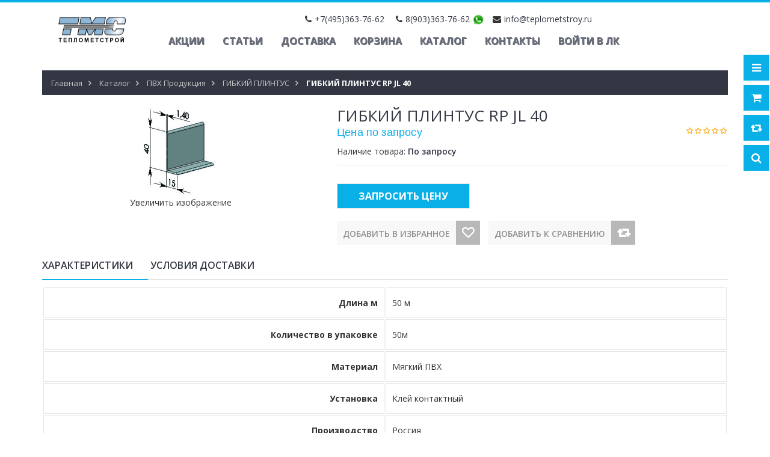

--- FILE ---
content_type: text/html; charset=utf-8
request_url: https://teplometstroy.ru/goods/GIBKIJ-PLINTUS-RP-JL
body_size: 38120
content:
<!DOCTYPE html PUBLIC "-//W3C//DTD XHTML 1.0 Strict//EN" "http://www.w3.org/TR/xhtml1/DTD/xhtml1-strict.dtd">
<html xmlns="http://www.w3.org/1999/xhtml" xml:lang="ru" lang="ru">
<head> 
  <title>ГИБКИЙ ПЛИНТУС RP JL 40</title> 
  <meta name="description" content="ГИБКИЙ ПЛИНТУС RP JL 40" /> 
  <meta name="keywords" content="ГИБКИЙ ПЛИНТУС RP JL 40" />
  <meta http-equiv="X-UA-Compatible" content="IE=11" />
  <meta http-equiv="Content-Type" content="text/html; charset=utf-8" /> 
  <meta http-equiv="Content-Language" content="ru" />
  <meta name="viewport" content="width=device-width, initial-scale=1.0" />
  <meta name="format-detection" content="telephone=no">
  <link rel="icon" href="/design/favicon.ico?design=sport&lc=1556288689" type="image/x-icon" /> 
  <link rel="shortcut icon" href="/design/favicon.ico?design=sport&lc=1556288689" type="image/x-icon" /> 
  
  
    
  
  <link href="https://fonts.googleapis.com/css?family=Open+Sans:300,400,600,700,800" rel="stylesheet" type="text/css">
  
  <link rel="stylesheet" type="text/css" href="/design/magnific-popup.css?design=sport&lc=1761302292">
  <link rel="stylesheet" type="text/css" href="/design//forall/css/fancybox/2.1.4/jquery.fancybox.css">
  <link rel="stylesheet" type="text/css" href="/design//forall/css/jquery-ui/jquery.ui.all.min.css">
  <link rel="stylesheet" type="text/css" href="/design/font-awesome.css?design=sport">
  <link rel="stylesheet" type="text/css" href="/design/main.css?design=sport&lc=1761302292">
  
  <script type="text/javascript">var zoomloaderPath = '/design/loader.gif?design=sport';</script>
  <script type="text/javascript" src="/design/forall.js?design=sport&lc=1761302292"></script>
  <script type="text/javascript" src="/design//forall/css/fancybox/2.1.5/jquery.fancybox.pack.js"></script>
   <script type="text/javascript" src="/design/main.js?design=sport&lc=1761302292"></script>
 
  
    
  
    <script>
    // Запуск основных скриптов для страницы Товар
    $(function(){ goodspage(); });
    // Инициализируем табы на странице
    $(function(){ initTabs(); });
  </script>
    
    
</head>
<body>
  <div class="wrapper">
    
    <noscript>
      <div class="noscript"> 
        <div class="noscript-inner"> 
          <h4><strong>Мы заметили, что у Вас выключен JavaScript.</strong></h4>
          <h5>Необходимо включить его для корректной работы сайта.</h5>
        </div> 
      </div> 
    </noscript>
    
    
    <div id="header-top"></div>
    <div id="header">
      <div class="container">
        <div class="row">
          <div class="col-md-2 col-xs-4">
            <a href="/">
            <div id="logo">
              
              <div class="anim-container1"><iframe height="67" scrolling="no" src="/log.html" style="border:0" width="165"></iframe></div>
            </div>
            </a>
          </div>
          <div class="col-md-10 col-xs-8">
      <div class="header-contact">
              <span class="phone one"><em class="fa fa-phone"></em><span class="ft-content"><a href="tel:+7495363-76-62">+7(495)363-76-62</a></span></span>              <span class="phone two"><em class="fa fa-phone"></em><span class="ft-content"><a href="tel:8903363-76-62">8(903)363-76-62</a></span></span>                            <span class="message"><a href="https://wa.me/79032209658" title="Whatsapp.com"><img src="/design/WhatsApp-Logo.png?lc=1556288689" width="20" height="20"></a></span>
              <span class="email"><em class="fa fa-envelope"></em><span class="ft-content"><a href="mailto:info@teplometstroy.ru">info@teplometstroy.ru</a></span></span>              
               </div>
            <div id="custommenu">
              
              
                            
              <ul class="menunav" itemscope itemtype="https://schema.org/SiteNavigationElement">
                                                                            <li><a href="https://teplometstroy.ru/page/Главная"  title="Мы рады видеть Вас!" itemprop="url">Акции</a></li>
                                          <li><a href="https://teplometstroy.ru/news?sid=1"  title="Список новостей магазина" itemprop="url">Статьи</a></li>
                                          <li><a href="https://teplometstroy.ru/page/Доставка"  title="Доставка" itemprop="url">Доставка</a></li>
                                          <li><a href="https://teplometstroy.ru/cart"  title="Ваша корзина" itemprop="url">Корзина</a></li>
                                          <li><a href="https://teplometstroy.ru/"  title="Полный список товаров на сайте" itemprop="url">Каталог</a></li>
                                          <li><a href="https://teplometstroy.ru/feedback"  title="Связь с администрацией магазина" itemprop="url">Контакты</a></li>
                                          <li><a href="https://teplometstroy.ru/user/login"  title="Вход в личный кабинет покупателя" itemprop="url">Войти в ЛК</a></li>
                                                                    </ul>
                          </div>
           
            
          </div>
          
          <div class="col-md-10 col-xs-12">
             <div id="mommenu" class="menu-collapse">
              <span class="btn btn-navbar menusidebar collapsed" data-toggle="collapse" data-target="#menu_collapse">
                <i class="fa fa-bars"></i>
              </span>
              <span class="menu_catalog">Каталог</span>
              <div class="menu_collapse_wrap">
                <div id="menu_collapse" class="mainnav collapse">
                  <ul>
                                                                                    <li  class="level0 parent subhead ">
                          <a href="https://teplometstroy.ru/catalog/Teploizolyaciya" class="title-lv0 "><span class="open-menu "></span>Теплоизоляция</a>
                                                                                        <ul class="sub">                        <li style="display:none;" class="level1 parent  ">
                          <a href="https://teplometstroy.ru/catalog/Bazaltovaya-teploizolyaciya-2" class="title-lv1 "><span class="open-menu "></span>Базальтовая теплоизоляция</a>
                                                                                        <ul class="sub">                        <li style="display:none;" class="level2   ">
                          <a href="https://teplometstroy.ru/catalog/Isoroc" class="title-lv2 ">Isoroc</a>
                        </li>                                                                                        <li style="display:none;" class="level2   ">
                          <a href="https://teplometstroy.ru/catalog/DiFerro" class="title-lv2 ">DiFerro</a>
                        </li>                                                                                        <li style="display:none;" class="level2   ">
                          <a href="https://teplometstroy.ru/catalog/Min-plita-PPZh" class="title-lv2 ">Мин плита ППЖ</a>
                        </li>                                                                                        <li  class="level2   ">
                          <a href="https://teplometstroy.ru/catalog/Bazaltovaya-teploizolyaciya-3" class="title-lv2 ">Базальтовая теплоизоляция 2</a>
                        </li>                      </ul> </li>                                                                  <li  class="level1   ">
                          <a href="https://teplometstroy.ru/catalog/Mineralnaya-plita" class="title-lv1 "><span class="open-menu "></span>Плиты не кондиция Базальтовая ТУ</a>
                                                                                        <ul class="sub">                        <li style="display:none;" class="level2   ">
                          <a href="https://teplometstroy.ru/catalog/Minplita-PM" class="title-lv2 ">Минплита ПМ-40</a>
                        </li>                                                                                        <li style="display:none;" class="level2   ">
                          <a href="https://teplometstroy.ru/catalog/Minplita-PP" class="title-lv2 ">Минплита ПП-60</a>
                        </li>                                                                                        <li style="display:none;" class="level2   ">
                          <a href="https://teplometstroy.ru/catalog/Minplita-PP-2" class="title-lv2 ">Минплита ПП-80</a>
                        </li>                                                                                        <li style="display:none;" class="level2   ">
                          <a href="https://teplometstroy.ru/catalog/Minplita-PZh" class="title-lv2 ">Минплита ПЖ-100</a>
                        </li>                                                                                        <li style="display:none;" class="level2   ">
                          <a href="https://teplometstroy.ru/catalog/Mineralnaya-plita-3" class="title-lv2 ">Минплита ПЖ-120</a>
                        </li>                                                                                        <li style="display:none;" class="level2   ">
                          <a href="https://teplometstroy.ru/catalog/Minplita-PZh-2" class="title-lv2 ">Минплита ПЖ-140</a>
                        </li>                                                                                        <li style="display:none;" class="level2   ">
                          <a href="https://teplometstroy.ru/catalog/Minplita-PPZh" class="title-lv2 ">Минплита ППЖ-160</a>
                        </li>                                                                                        <li style="display:none;" class="level2   ">
                          <a href="https://teplometstroy.ru/catalog/Minplita-PPZh-2" class="title-lv2 ">Минплита ППЖ-200</a>
                        </li>                      </ul> </li>                                                                  <li  class="level1 parent  ">
                          <a href="https://teplometstroy.ru/catalog/Mineralnaya-Izolyaciya-2" class="title-lv1 "><span class="open-menu "></span>Минеральная Изоляция KNAUF</a>
                                                                                        <ul class="sub">                        <li  class="level2   ">
                          <a href="https://teplometstroy.ru/catalog/TeploKNAUF" class="title-lv2 ">ТеплоKNAUF</a>
                        </li>                      </ul> </li>                                                                  <li  class="level1 parent  ">
                          <a href="https://teplometstroy.ru/catalog/Maty-proshivnye" class="title-lv1 "><span class="open-menu "></span>Маты прошивные</a>
                                                                                        <ul class="sub">                        <li  class="level2   ">
                          <a href="https://teplometstroy.ru/catalog/Maty-proshivnye-MP" class="title-lv2 ">Маты прошивные МП-80</a>
                        </li>                                                                                        <li  class="level2   ">
                          <a href="https://teplometstroy.ru/catalog/Maty-proshivnye-MP-2" class="title-lv2 ">Маты прошивные МП-100</a>
                        </li>                                                                                        <li  class="level2   ">
                          <a href="https://teplometstroy.ru/catalog/Maty-proshivnye-MP-3" class="title-lv2 ">Маты прошивные МП-125</a>
                        </li>                      </ul> </li>                                                                  <li style="display:none;" class="level1 parent  ">
                          <a href="https://teplometstroy.ru/catalog/Maty-BSTV" class="title-lv1 "><span class="open-menu "></span>Маты БСТВ</a>
                                                                                        <ul class="sub">                        <li  class="level2   ">
                          <a href="https://teplometstroy.ru/catalog/Maty-BSTV-MPB-30-mm" class="title-lv2 ">МПБ-30</a>
                        </li>                                                                                        <li  class="level2   ">
                          <a href="https://teplometstroy.ru/catalog/MPB" class="title-lv2 ">МПБ-40</a>
                        </li>                                                                                        <li  class="level2   ">
                          <a href="https://teplometstroy.ru/catalog/MPB-50-mm" class="title-lv2 ">МПБ-50</a>
                        </li>                                                                                        <li  class="level2   ">
                          <a href="https://teplometstroy.ru/catalog/MPB-2" class="title-lv2 ">МПБ-60</a>
                        </li>                                                                                        <li  class="level2   ">
                          <a href="https://teplometstroy.ru/catalog/MPB-3" class="title-lv2 ">МПБ-70</a>
                        </li>                                                                                        <li  class="level2   ">
                          <a href="https://teplometstroy.ru/catalog/MPB-4" class="title-lv2 ">МПБ-80</a>
                        </li>                                                                                        <li  class="level2   ">
                          <a href="https://teplometstroy.ru/catalog/MPB-5" class="title-lv2 ">МПБ-90</a>
                        </li>                                                                                        <li  class="level2   ">
                          <a href="https://teplometstroy.ru/catalog/MPB-6" class="title-lv2 ">МПБ-100</a>
                        </li>                      </ul> </li>                                                                  <li  class="level1 parent  ">
                          <a href="https://teplometstroy.ru/catalog/Jekstruziya-2" class="title-lv1 "><span class="open-menu "></span>Экструзионный пенополистирол</a>
                                                                                        <ul class="sub">                        <li  class="level2   ">
                          <a href="https://teplometstroy.ru/catalog/Ursa" class="title-lv2 ">Утеплитель Пенополистирол Мастерплекс Фундамент (50мм)</a>
                        </li>                                                                                        <li style="display:none;" class="level2   ">
                          <a href="https://teplometstroy.ru/catalog/Penopleks" class="title-lv2 ">Пеноплэкс</a>
                        </li>                                                                                        <li style="display:none;" class="level2   ">
                          <a href="https://teplometstroy.ru/catalog/TehnoNikol" class="title-lv2 ">ТехноНиколь</a>
                        </li>                                                                                        <li  class="level2   ">
                          <a href="https://teplometstroy.ru/catalog/Реутик-ЭКО" class="title-lv2 ">Реутик-ЭКО</a>
                        </li>                      </ul> </li>                                                                  <li  class="level1   ">
                          <a href="https://teplometstroy.ru/catalog/Izomin" class="title-lv1 ">Изомин</a>
                        </li>                                                                                        <li  class="level1   ">
                          <a href="https://teplometstroy.ru/catalog/Hotrock" class="title-lv1 ">Базальтовая Теплоизоляция Hotrock</a>
                        </li>                                                                                        <li  class="level1   ">
                          <a href="https://teplometstroy.ru/catalog/Rulonnaya-Teploizolyaciya-Neman" class="title-lv1 ">Теплоизоляция Неман</a>
                        </li>                                                                                        <li  class="level1   ">
                          <a href="https://teplometstroy.ru/catalog/Uteplitel-Dirock" class="title-lv1 ">Утеплитель Dirock (Дирок)</a>
                        </li>                                                                                        <li  class="level1   ">
                          <a href="https://teplometstroy.ru/catalog/Penoplast" class="title-lv1 ">Пенопласт</a>
                        </li>                                                                                        <li  class="level1   ">
                          <a href="https://teplometstroy.ru/catalog/Bazaltovye-Plity-Baswool" class="title-lv1 ">Базальтовые Плиты Baswool</a>
                        </li>                                                                                        <li  class="level1   ">
                          <a href="https://teplometstroy.ru/catalog/Uteplitel-Saransk-KTI" class="title-lv1 ">Утеплитель Саранск КТИ</a>
                        </li>                      </ul> </li>                                                                  <li  class="level0  subhead ">
                          <a href="https://teplometstroy.ru/catalog/Gidroizolyaciya-2" class="title-lv0 "><span class="open-menu "></span>Паро Гидроизоляция ИЗОСПАН</a>
                                                                                        <ul class="sub">                        <li style="display:none;" class="level1   ">
                          <a href="https://teplometstroy.ru/catalog/Parogidroizolyaciya-2" class="title-lv1 ">Паро-гидроизоляционные пленки ХотРок</a>
                        </li>                                                                                        <li style="display:none;" class="level1   ">
                          <a href="https://teplometstroy.ru/catalog/Polimernye-membrany-Tehnonikol" class="title-lv1 ">Полимерные мембраны &quot;Технониколь&quot;</a>
                        </li>                                                                                        <li style="display:none;" class="level1   ">
                          <a href="https://teplometstroy.ru/catalog/Bitumnye-rulonnye-naplavlyaemye-materialy-Tehnonikol" class="title-lv1 ">Битумные рулонные наплавляемые материалы &quot;Технониколь&quot;</a>
                        </li>                                                                                        <li style="display:none;" class="level1   ">
                          <a href="https://teplometstroy.ru/catalog/Bitumno-polimernaya-gidroizolyaciya-Izoplast" class="title-lv1 ">Битумно-полимерная гидроизоляция &quot;Изопласт&quot;</a>
                        </li>                      </ul> </li>                                                                  <li style="display:none;" class="level0 parent subhead ">
                          <a href="https://teplometstroy.ru/catalog/Ognebazalt" class="title-lv0 "><span class="open-menu "></span>Огнезащита</a>
                                                                                        <ul class="sub">                        <li  class="level1   ">
                          <a href="https://teplometstroy.ru/catalog/Ognezashhita-na-osnove-bazaltovogo-volokna" class="title-lv1 ">Огнезащита на основе базальтового волокна</a>
                        </li>                                                                                        <li  class="level1   ">
                          <a href="https://teplometstroy.ru/catalog/Ognezashhitnye-kraski-i-sostavy" class="title-lv1 ">Огнезащитные краски и составы</a>
                        </li>                                                                                        <li  class="level1   ">
                          <a href="https://teplometstroy.ru/catalog/Aksessuary" class="title-lv1 ">Аксессуары</a>
                        </li>                                                                                        <li  class="level1   ">
                          <a href="https://teplometstroy.ru/catalog/Ognestojkaya-montazhnaya-pena" class="title-lv1 ">Огнестойкая монтажная пена</a>
                        </li>                                                                                        <li  class="level1   ">
                          <a href="https://teplometstroy.ru/catalog/Germetik-termorasshiryayushhijsya" class="title-lv1 ">Герметик терморасширяющийся</a>
                        </li>                                                                                        <li  class="level1   ">
                          <a href="https://teplometstroy.ru/catalog/Protivopozharnye-mufty" class="title-lv1 ">Противопожарные муфты</a>
                        </li>                                                                                        <li  class="level1   ">
                          <a href="https://teplometstroy.ru/catalog/Kabelnye-prohodki" class="title-lv1 ">Кабельные проходки</a>
                        </li>                      </ul> </li>                                                                  <li style="display:none;" class="level0 parent subhead ">
                          <a href="https://teplometstroy.ru/catalog/Shtukaturka-Shpatlevki-i-Kraski-TERRACO" class="title-lv0 "><span class="open-menu "></span>Штукатурка, Шпатлевки и Краски TERRACO</a>
                                                                                        <ul class="sub">                        <li  class="level1   ">
                          <a href="https://teplometstroy.ru/catalog/Dekorativnye-shtukaturki-dlya-fasadnyh-rabot-na-akrilovoj-osnove-gotovye" class="title-lv1 ">Декоративные штукатурки для фасадных работ на акриловой основе готовые</a>
                        </li>                                                                                        <li  class="level1   ">
                          <a href="https://teplometstroy.ru/catalog/DeKORATIVNYe-ShTUKATURKI-DLya-FASADNYH-RABOT-NA-SILIKONOVOJ-OSNOVe-GOTOVYe" class="title-lv1 ">Декоративные штукатурки для фасадных работ на силиконовой основе готовые</a>
                        </li>                                                                                        <li  class="level1   ">
                          <a href="https://teplometstroy.ru/catalog/Grunty-universalnye" class="title-lv1 ">Декоративные штукатурки для фасадных работ на эластомерной основе FLEX</a>
                        </li>                                                                                        <li  class="level1   ">
                          <a href="https://teplometstroy.ru/catalog/JeKONOMIChNYe-DeKORATIVNYe-ShTUKATURKI-DLya-FASADNYH-RABOT-NA-AKRILOVOJ-OSNOVe-GOTOVYe" class="title-lv1 ">Экономичные декоративные штукатурки для фасадных работ на акриловой основе готовые</a>
                        </li>                                                                                        <li  class="level1   ">
                          <a href="https://teplometstroy.ru/catalog/Shpatlevki-dlya-vnutrennih-rabot" class="title-lv1 ">Декоративные штукатурки для фасадных работ  основе натуральной мраморной крошки готовые</a>
                        </li>                                                                                        <li  class="level1   ">
                          <a href="https://teplometstroy.ru/catalog/Shtukaturki-fasadnye" class="title-lv1 ">Декоративные покрытия для фасадных работ низкотекстурные готовые</a>
                        </li>                                                                                        <li  class="level1   ">
                          <a href="https://teplometstroy.ru/catalog/Kraski-fasadnye" class="title-lv1 ">Декоративные штукатурки для внутренних работ на акриловой основе готовые</a>
                        </li>                                                                                        <li  class="level1   ">
                          <a href="https://teplometstroy.ru/catalog/Shpatlevki-universalnye" class="title-lv1 ">Акриловые краски для фасадных работ</a>
                        </li>                                                                                        <li  class="level1   ">
                          <a href="https://teplometstroy.ru/catalog/Kraski-interernye" class="title-lv1 ">Силиконовые краски для фасадных работ</a>
                        </li>                                                                                        <li  class="level1   ">
                          <a href="https://teplometstroy.ru/catalog/Gidroizolyaciya" class="title-lv1 ">Акриловые краски для внутренних работ</a>
                        </li>                                                                                        <li  class="level1   ">
                          <a href="https://teplometstroy.ru/catalog/Shtukaturka-Shpatlevki-i-Kraski-TERRACO-2" class="title-lv1 ">Краски специального назначения</a>
                        </li>                                                                                        <li  class="level1   ">
                          <a href="https://teplometstroy.ru/catalog/AKRILOVAya-SISTeMA-DLya-BeTONNYH-POLOV-GOTOVAya-K-PRIMeNeNIyu" class="title-lv1 ">Акриловая система для бетонных полов готовая к применению</a>
                        </li>                                                                                        <li  class="level1   ">
                          <a href="https://teplometstroy.ru/catalog/GRUNTOVKI-DLya-FASADNYH-I-VNUTReNNIH-RABOT" class="title-lv1 ">Грунтовки для фасадных и внутренних работ</a>
                        </li>                                                                                        <li  class="level1   ">
                          <a href="https://teplometstroy.ru/catalog/GIDROIZOLyaCIONNYe-MATeRIALY" class="title-lv1 ">Гидроизоляционные материалы</a>
                        </li>                                                                                        <li  class="level1   ">
                          <a href="https://teplometstroy.ru/catalog/SUHIe-ReMONTNYe-SMeSI-DLya-FASADNYH-I-VNUTReNNIH-RABOT" class="title-lv1 ">Сухие ремонтные смеси для фасадных и внутренних работ</a>
                        </li>                                                                                        <li  class="level1   ">
                          <a href="https://teplometstroy.ru/catalog/KLeJ-DLya-PLITKI-I-GRANITA-DLya-FASADNYH-I-VNUTReNNIH-RABOT" class="title-lv1 ">Клей для плитки и гранита для фасадных и внутренних работ</a>
                        </li>                                                                                        <li  class="level1   ">
                          <a href="https://teplometstroy.ru/catalog/Zatirki-dlya-plitki" class="title-lv1 ">Затирки для плитки</a>
                        </li>                                                                                        <li  class="level1   ">
                          <a href="https://teplometstroy.ru/catalog/MATeRIALY-DLya-SISTeM-TePLOIZOLyaCII-EIFS-SFTK" class="title-lv1 ">Материалы для систем теплоизоляции EIFS - СФТК</a>
                        </li>                                                                                        <li  class="level1   ">
                          <a href="https://teplometstroy.ru/catalog/MINeRALNAya-FAKTURNAya-ShTUKATURKA" class="title-lv1 ">Минеральная фактурная штукатурка</a>
                        </li>                                                                                        <li  class="level1   ">
                          <a href="https://teplometstroy.ru/catalog/ShPATLeVKA-DLya-MAShINNOGO-NANeSeNIya" class="title-lv1 ">Шпатлевка для машинного нанесения</a>
                        </li>                                                                                        <li  class="level1   ">
                          <a href="https://teplometstroy.ru/catalog/Dobavki" class="title-lv1 ">Добавки</a>
                        </li>                                                                                        <li  class="level1   ">
                          <a href="https://teplometstroy.ru/catalog/AKUSTICheSKAya-SISTeMA" class="title-lv1 ">Акустическая система</a>
                        </li>                                                                                        <li  class="level1 parent  ">
                          <a href="https://teplometstroy.ru/catalog/Fasadnaya-Sistema-Terraco" class="title-lv1 "><span class="open-menu "></span>Фасадная Система Terraco</a>
                                                                                        <ul class="sub">                        <li  class="level2   ">
                          <a href="https://teplometstroy.ru/catalog/Gruntovki-2" class="title-lv2 ">Грунтовки</a>
                        </li>                                                                                        <li  class="level2   ">
                          <a href="https://teplometstroy.ru/catalog/Remontnye-sostavy" class="title-lv2 ">Ремонтные составы</a>
                        </li>                                                                                        <li  class="level2   ">
                          <a href="https://teplometstroy.ru/catalog/Kleya" class="title-lv2 ">Клея</a>
                        </li>                                                                                        <li  class="level2 parent  ">
                          <a href="https://teplometstroy.ru/catalog/Dekorativnye-shtukaturki" class="title-lv2 "><span class="open-menu "></span>Декоративные штукатурки</a>
                                                                                        <ul class="sub">                        <li  class="level3   ">
                          <a href="https://teplometstroy.ru/catalog/TERRACOAT-na-akrilovoj-osnove" class="title-lv3 ">TERRACOAT (на акриловой основе)</a>
                        </li>                                                                                        <li  class="level3   ">
                          <a href="https://teplometstroy.ru/catalog/TERRACOAT-SILICONE-na-silikonovoj-osnove" class="title-lv3 ">TERRACOAT SILICONE (на силиконовой основе)</a>
                        </li>                                                                                        <li  class="level3   ">
                          <a href="https://teplometstroy.ru/catalog/TERRACOAT-Flex-na-jelastomernoj-osnove" class="title-lv3 ">TERRACOAT Flex (на эластомерной основе)</a>
                        </li>                                                                                        <li  class="level3   ">
                          <a href="https://teplometstroy.ru/catalog/GRAVITEX-jekonomichnye" class="title-lv3 ">GRAVITEX (экономичные)</a>
                        </li>                                                                                        <li  class="level3   ">
                          <a href="https://teplometstroy.ru/catalog/TEROL-na-cementnoj-osnove" class="title-lv3 ">TEROL (на цементной основе)</a>
                        </li>                                                                                        <li  class="level3   ">
                          <a href="https://teplometstroy.ru/catalog/TERRALITE-FINE-melkozernistyj" class="title-lv3 ">TERRALITE FINE (мелкозернистый)</a>
                        </li>                                                                                        <li  class="level3   ">
                          <a href="https://teplometstroy.ru/catalog/TERRALITE-COARSE-krupnozernistyj" class="title-lv3 ">TERRALITE COARSE (крупнозернистый)</a>
                        </li>                      </ul> </li>                                                                  <li  class="level2   ">
                          <a href="https://teplometstroy.ru/catalog/Utepliteli-dlya-fasada" class="title-lv2 ">Утеплители для фасада</a>
                        </li>                                                                                        <li  class="level2   ">
                          <a href="https://teplometstroy.ru/catalog/Fasadnye-setki" class="title-lv2 ">Фасадные сетки</a>
                        </li>                                                                                        <li  class="level2   ">
                          <a href="https://teplometstroy.ru/catalog/Dyubeli-dlya-izolyacionnyh-materialov" class="title-lv2 ">Дюбели для изоляционных материалов</a>
                        </li>                                                                                        <li  class="level2   ">
                          <a href="https://teplometstroy.ru/catalog/Tehnologiya-Montazha-Fasadnyh-Sistem-Terrako" class="title-lv2 ">Технология Монтажа Фасадных Систем Террако</a>
                        </li>                      </ul> </li>                                                                  <li  class="level1   ">
                          <a href="https://teplometstroy.ru/catalog/Shpatlevka" class="title-lv1 ">Готовые шпатлевки Terraco</a>
                        </li>                                                                                        <li  class="level1   ">
                          <a href="https://teplometstroy.ru/catalog/Shtukaturka-Shpatlevki-i-Kraski-TERRACO-4" class="title-lv1 ">Штукатурка Шпатлевки и Краски TERRACO 3</a>
                        </li>                      </ul> </li>                                                                  <li style="display:none;" class="level0 parent subhead ">
                          <a href="https://teplometstroy.ru/catalog/GKL-PGP-Profil" class="title-lv0 "><span class="open-menu "></span>ГКЛ, ПГП, Профиль</a>
                                                                                        <ul class="sub">                        <li  class="level1 parent  ">
                          <a href="https://teplometstroy.ru/catalog/Gipsokarton" class="title-lv1 "><span class="open-menu "></span>Гипсокартон</a>
                                                                                        <ul class="sub">                        <li  class="level2   ">
                          <a href="https://teplometstroy.ru/catalog/Volma" class="title-lv2 ">Волма</a>
                        </li>                                                                                        <li  class="level2   ">
                          <a href="https://teplometstroy.ru/catalog/Knauf" class="title-lv2 ">Knauf</a>
                        </li>                                                                                        <li  class="level2   ">
                          <a href="https://teplometstroy.ru/catalog/Ognestojkij" class="title-lv2 ">Огнестойкий</a>
                        </li>                                                                                        <li  class="level2   ">
                          <a href="https://teplometstroy.ru/catalog/Vlagostojkij" class="title-lv2 ">Влагостойкий</a>
                        </li>                      </ul> </li>                                                                  <li  class="level1   ">
                          <a href="https://teplometstroy.ru/catalog/Pazogrebnivye-plity-2" class="title-lv1 ">Пазогребневые плиты</a>
                        </li>                                                                                        <li  class="level1   ">
                          <a href="https://teplometstroy.ru/catalog/Profil-dlya-GKL-i-Potolkov-2" class="title-lv1 ">Профиль для ГКЛ и Потолков</a>
                        </li>                      </ul> </li>                                                                  <li style="display:none;" class="level0  subhead ">
                          <a href="https://teplometstroy.ru/catalog/KRASKI-INTeReRNYe-2" class="title-lv0 ">Краски DERUFA</a>
                        </li>                                                                                        <li  class="level0 parent subhead active">
                          <a href="https://teplometstroy.ru/catalog/PVH-Produkciya" class="title-lv0 "><span class="open-menu active"></span>ПВХ Продукция</a>
                                                                                        <ul class="sub">                        <li  class="level1   ">
                          <a href="https://teplometstroy.ru/catalog/Poruchni" class="title-lv1 ">Поручни</a>
                        </li>                                                                                        <li  class="level1 parent  ">
                          <a href="https://teplometstroy.ru/catalog/PVH-Produkciya-3" class="title-lv1 "><span class="open-menu "></span>НАКЛАДКИ НА СТУПЕНИ</a>
                                                                                        <ul class="sub">                        <li  class="level2   ">
                          <a href="https://teplometstroy.ru/catalog/Nakladki-dlya-stupenej-s-pokrytiem-linoleum-ili-kovrolin" class="title-lv2 ">Накладки для ступеней с покрытием (линолеум или ковролин)</a>
                        </li>                                                                                        <li  class="level2   ">
                          <a href="https://teplometstroy.ru/catalog/Uglovye-nakladki-na-stupeni" class="title-lv2 ">Угловые накладки на ступени</a>
                        </li>                                                                                        <li  class="level2   ">
                          <a href="https://teplometstroy.ru/catalog/Antiskolzyashhie-polosy-samokleyashhiesya" class="title-lv2 ">Антискользящие полосы (самоклеящиеся)</a>
                        </li>                      </ul> </li>                                                                  <li  class="level1   ">
                          <a href="https://teplometstroy.ru/catalog/PROTIVOSKOLZyaShhAya-LeNTA" class="title-lv1 ">ПРОТИВОСКОЛЬЗЯЩАЯ ЛЕНТА</a>
                        </li>                                                                                        <li  class="level1   ">
                          <a href="https://teplometstroy.ru/catalog/OTBOJNAya-DOSKA-ZAShhITA-DLya-STeN" class="title-lv1 ">ГИБКАЯ ОТБОЙНАЯ ЛЕНТА (ЗАЩИТА ДЛЯ СТЕН)</a>
                        </li>                                                                                        <li  class="level1   active">
                          <a href="https://teplometstroy.ru/catalog/GIBKIJ-PLINTUS" class="title-lv1 active">ГИБКИЙ ПЛИНТУС</a>
                        </li>                                                                                        <li  class="level1   ">
                          <a href="https://teplometstroy.ru/catalog/PLINTUS-DLya-KOVROLINA" class="title-lv1 ">ПЛИНТУС ДЛЯ КОВРОЛИНА</a>
                        </li>                                                                                        <li  class="level1   ">
                          <a href="https://teplometstroy.ru/catalog/PLINTUS-DLya-ZAVODA" class="title-lv1 ">ПЛИНТУС ДЛЯ ЗАВОДА</a>
                        </li>                                                                                        <li  class="level1 parent  ">
                          <a href="https://teplometstroy.ru/catalog/CVeTOVAya-PALITRA-TOVAROV" class="title-lv1 "><span class="open-menu "></span>ЦВЕТОВАЯ ПАЛИТРА ТОВАРОВ</a>
                                                                                        <ul class="sub">                        <li  class="level2   ">
                          <a href="https://teplometstroy.ru/catalog/CVeTOVAya-PALITRA-TOVAROV-3" class="title-lv2 ">ЦВЕТОВАЯ ПАЛИТРА ТОВАРОВ 2</a>
                        </li>                      </ul> </li></ul> </li>                                                                  <li  class="level0 parent subhead ">
                          <a href="https://teplometstroy.ru/catalog/Besshovnye-Plintusa-Doellken" class="title-lv0 "><span class="open-menu "></span>Бесшовные Плинтуса Doellken</a>
                                                                                        <ul class="sub">                        <li  class="level1   ">
                          <a href="https://teplometstroy.ru/catalog/Plintusa-dlya-PVH-polov-i-Kovrovyh-pokrytij" class="title-lv1 ">Плинтуса для ПВХ полов и Ковровых покрытий</a>
                        </li>                                                                                        <li  class="level1   ">
                          <a href="https://teplometstroy.ru/catalog/Plintusy-dlya-med-uchrezhdenij" class="title-lv1 ">Плинтусы для мед.учреждений</a>
                        </li>                                                                                        <li  class="level1   ">
                          <a href="https://teplometstroy.ru/catalog/Universalnye-plintusy-na-osnove-HDF" class="title-lv1 ">Универсальные плинтусы на основе ХДФ</a>
                        </li>                      </ul> </li>                                                                  <li style="display:none;" class="level0 parent subhead ">
                          <a href="https://teplometstroy.ru/catalog/Poly-2" class="title-lv0 "><span class="open-menu "></span>Кварц Виниловые Полы (ПВХ)</a>
                                                                                        <ul class="sub">                        <li  class="level1 parent  ">
                          <a href="https://teplometstroy.ru/catalog/ADOFloor" class="title-lv1 "><span class="open-menu "></span>Модульные ПВХ покрытия ADO Floor</a>
                                                                                        <ul class="sub">                        <li  class="level2   ">
                          <a href="https://teplometstroy.ru/catalog/VIVA-derevo-2" class="title-lv2 ">VIVA (дерево)</a>
                        </li>                                                                                        <li  class="level2   ">
                          <a href="https://teplometstroy.ru/catalog/CARPET-kover-2" class="title-lv2 ">CARPET (ковер)</a>
                        </li>                                                                                        <li  class="level2   ">
                          <a href="https://teplometstroy.ru/catalog/IRONA-metall" class="title-lv2 ">IRONA (металл)</a>
                        </li>                                                                                        <li  class="level2   ">
                          <a href="https://teplometstroy.ru/catalog/STONA-kamen" class="title-lv2 ">STONA (камень)</a>
                        </li>                      </ul> </li>                                                                  <li style="display:none;" class="level1 parent  ">
                          <a href="https://teplometstroy.ru/catalog/Alpine-Floor-2" class="title-lv1 "><span class="open-menu "></span>Alpine Floor</a>
                                                                                        <ul class="sub">                        <li  class="level2   ">
                          <a href="https://teplometstroy.ru/catalog/CLASSIC-1219h184-zamkovaya-sistema" class="title-lv2 ">CLASSIC 1219х184, замковая система</a>
                        </li>                                                                                        <li  class="level2   ">
                          <a href="https://teplometstroy.ru/catalog/REAL-WOOD-1219h184-Zamkovaya-Sistema" class="title-lv2 ">REAL WOOD 1219х184, Замковая Система</a>
                        </li>                                                                                        <li  class="level2   ">
                          <a href="https://teplometstroy.ru/catalog/EASY-LINE-1219h184-Kleevaya-Sistema" class="title-lv2 ">EASY LINE 1219х184, Клеевая Система</a>
                        </li>                                                                                        <li  class="level2   ">
                          <a href="https://teplometstroy.ru/catalog/STONE-604h308-Zamkovaya-Sistema" class="title-lv2 ">STONE 604х308, Замковая Система</a>
                        </li>                                                                                        <li  class="level2   ">
                          <a href="https://teplometstroy.ru/catalog/ULTRA-1219h184-Kleevaya-Sistema" class="title-lv2 ">ULTRA 1219х184, Клеевая Система</a>
                        </li>                                                                                        <li  class="level2   ">
                          <a href="https://teplometstroy.ru/catalog/SEQUOIA-1219h184-Zamkovaya-Sistema" class="title-lv2 ">SEQUOIA 1219х184, Замковая Система</a>
                        </li>                      </ul> </li>                                                                  <li  class="level1   ">
                          <a href="https://teplometstroy.ru/catalog/Podlozhki-2" class="title-lv1 ">Подложки</a>
                        </li>                                                                                        <li  class="level1   ">
                          <a href="https://teplometstroy.ru/catalog/Klej-dlya-PVH-polov" class="title-lv1 ">Клей для ПВХ полов</a>
                        </li>                      </ul> </li>                                                                  <li style="display:none;" class="level0 parent subhead ">
                          <a href="https://teplometstroy.ru/catalog/Sertifikaty" class="title-lv0 "><span class="open-menu "></span>Сертификаты</a>
                                                                                        <ul class="sub">                        <li  class="level1   ">
                          <a href="https://teplometstroy.ru/catalog/Hotrock-2" class="title-lv1 ">Сертификаты Hotrock</a>
                        </li>                                                                                        <li  class="level1   ">
                          <a href="https://teplometstroy.ru/catalog/Sertifikaty-ADO-Floor" class="title-lv1 ">Сертификаты ADO Floor</a>
                        </li>                                                                                        <li  class="level1   ">
                          <a href="https://teplometstroy.ru/catalog/Sertifikaty-Alpine-Floor" class="title-lv1 ">Сертификаты Alpine Floor</a>
                        </li>                                                                                        <li  class="level1   ">
                          <a href="https://teplometstroy.ru/catalog/Sertifikat-dilera" class="title-lv1 ">Сертификат дилера</a>
                        </li>                      </ul> </li>                                                                  <li style="display:none;" class="level0 parent subhead ">
                          <a href="https://teplometstroy.ru/catalog/Kraski" class="title-lv0 "><span class="open-menu "></span>Краски</a>
                                                                                        <ul class="sub">                        <li  class="level1 parent  ">
                          <a href="https://teplometstroy.ru/catalog/Kraski-Dulux" class="title-lv1 "><span class="open-menu "></span>Краски Dulux</a>
                                                                                        <ul class="sub">                        <li  class="level2   ">
                          <a href="https://teplometstroy.ru/catalog/Dlya-vnutrennih-rabot" class="title-lv2 ">Для внутренних работ</a>
                        </li>                                                                                        <li  class="level2   ">
                          <a href="https://teplometstroy.ru/catalog/Dlya-naruzhnyh-rabot" class="title-lv2 ">Для наружных работ</a>
                        </li>                      </ul> </li>                                                                  <li  class="level1   ">
                          <a href="https://teplometstroy.ru/catalog/Kraski-TERRACO" class="title-lv1 ">Краски TERRACO</a>
                        </li>                                                                                        <li  class="level1 parent  ">
                          <a href="https://teplometstroy.ru/catalog/Kraski-3" class="title-lv1 "><span class="open-menu "></span>Краски DERUFA</a>
                                                                                        <ul class="sub">                        <li  class="level2   ">
                          <a href="https://teplometstroy.ru/catalog/GRUNTY" class="title-lv2 ">ГРУНТЫ</a>
                        </li>                                                                                        <li  class="level2   ">
                          <a href="https://teplometstroy.ru/catalog/ShTUKATURKI-i-ShPATLeVKI" class="title-lv2 ">ШТУКАТУРКИ и ШПАТЛЕВКИ</a>
                        </li>                                                                                        <li  class="level2   ">
                          <a href="https://teplometstroy.ru/catalog/Kraski-fasadnye-2" class="title-lv2 ">КРАСКИ ФАСАДНЫЕ</a>
                        </li>                                                                                        <li  class="level2   ">
                          <a href="https://teplometstroy.ru/catalog/JeMALI" class="title-lv2 ">ЭМАЛИ</a>
                        </li>                                                                                        <li  class="level2   ">
                          <a href="https://teplometstroy.ru/catalog/LAKI" class="title-lv2 ">ЛАКИ</a>
                        </li>                      </ul> </li></ul> </li>                                                                  <li  class="level0 parent subhead ">
                          <a href="https://teplometstroy.ru/catalog/gidroizolyaciia" class="title-lv0 "><span class="open-menu "></span>ГИДРОИЗОЛЯЦИЯ</a>
                                                                                        <ul class="sub">                        <li  class="level1 parent  ">
                          <a href="https://teplometstroy.ru/catalog/MKM-TOP" class="title-lv1 "><span class="open-menu "></span>ГИДРОИЗОЛЯЦИЯ ХОТРОК</a>
                                                                                        <ul class="sub">                        <li  class="level2   ">
                          <a href="https://teplometstroy.ru/catalog/HOTROK-JeLIT-2" class="title-lv2 ">ГИДРОИЗОЛЯЦИЯ ХОТРОК ЭЛИТ</a>
                        </li>                                                                                        <li  class="level2   ">
                          <a href="https://teplometstroy.ru/catalog/GIDROIZOLyaCIya-HOTROK-KOMFORT" class="title-lv2 ">ГИДРОИЗОЛЯЦИЯ ХОТРОК КОМФОРТ</a>
                        </li>                                                                                        <li  class="level2   ">
                          <a href="https://teplometstroy.ru/catalog/GIDROIZOLyaCIya-HOTROK-JeKSTRA" class="title-lv2 ">ГИДРОИЗОЛЯЦИЯ ХОТРОК ЭКСТРА</a>
                        </li>                                                                                        <li  class="level2   ">
                          <a href="https://teplometstroy.ru/catalog/GIDROIZOLyaCIya-HOTROK-STANDART" class="title-lv2 ">ГИДРОИЗОЛЯЦИЯ ХОТРОК СТАНДАРТ</a>
                        </li>                      </ul> </li>                                                                  <li style="display:none;" class="level1   ">
                          <a href="https://teplometstroy.ru/catalog/MKM-PROF-2" class="title-lv1 ">ФИЛИЗОЛ</a>
                        </li>                                                                                        <li style="display:none;" class="level1   ">
                          <a href="https://teplometstroy.ru/catalog/MKM-RUF" class="title-lv1 ">Оргкровля</a>
                        </li>                                                                                        <li style="display:none;" class="level1   ">
                          <a href="https://teplometstroy.ru/catalog/Prajmer" class="title-lv1 ">Праймер</a>
                        </li>                                                                                        <li style="display:none;" class="level1 parent  ">
                          <a href="https://teplometstroy.ru/catalog/BITUMNYe-RULONNYe-NAPLAVLyaeMYe-MATeRIALY-MKM-2" class="title-lv1 "><span class="open-menu "></span>БИТУМНЫЕ РУЛОННЫЕ НАПЛАВЛЯЕМЫЕ МАТЕРИАЛЫ &quot;МКМ&quot;</a>
                                                                                        <ul class="sub">                        <li  class="level2   ">
                          <a href="https://teplometstroy.ru/catalog/MKM-TOP-RULONNO-NAPLAVLyaeMYJ-MATeRIAL-4-TOVARA-V-KATeGORII" class="title-lv2 ">МКМ-ТОП РУЛОННО-НАПЛАВЛЯЕМЫЙ МАТЕРИАЛ (4 ТОВАРА В КАТЕГОРИИ)</a>
                        </li>                                                                                        <li  class="level2   ">
                          <a href="https://teplometstroy.ru/catalog/MKM-PROF-RULONNO-NAPLAVLyaeMYJ-MATeRIAL-7-TOVAROV-V-KATeGORII" class="title-lv2 ">МКМ-ПРОФЪ РУЛОННО-НАПЛАВЛЯЕМЫЙ МАТЕРИАЛ (7 ТОВАРОВ В КАТЕГОРИИ)</a>
                        </li>                                                                                        <li  class="level2   ">
                          <a href="https://teplometstroy.ru/catalog/MKM-RUF-RULONNO-NAPLAVLyaeMYJ-MATeRIAL-5-TOVAROV-V-KATeGORII" class="title-lv2 ">МКМ-РУФЪ РУЛОННО-НАПЛАВЛЯЕМЫЙ МАТЕРИАЛ (5 ТОВАРОВ В КАТЕГОРИИ)</a>
                        </li>                                                                                        <li  class="level2   ">
                          <a href="https://teplometstroy.ru/catalog/MKM-LAJT-RULONNO-NAPLAVLyaeMYJ-MATeRIAL" class="title-lv2 ">МКМ-ЛАЙТ РУЛОННО-НАПЛАВЛЯЕМЫЙ МАТЕРИАЛ</a>
                        </li>                      </ul> </li>                                                                  <li  class="level1 parent  ">
                          <a href="https://teplometstroy.ru/catalog/Gidroizolyaciya-TehnoNIKOL-IMPER" class="title-lv1 "><span class="open-menu "></span>Гидроизоляция ТехноНИКОЛЬ IMPER</a>
                                                                                        <ul class="sub">                        <li  class="level2   ">
                          <a href="https://teplometstroy.ru/catalog/IMPER-STANDARD" class="title-lv2 ">IMPER STANDARD</a>
                        </li>                                                                                        <li  class="level2   ">
                          <a href="https://teplometstroy.ru/catalog/IMPER-BALANCE" class="title-lv2 ">IMPER BALANCE</a>
                        </li>                                                                                        <li  class="level2   ">
                          <a href="https://teplometstroy.ru/catalog/IMPER-GARANT" class="title-lv2 ">IMPER GARANT</a>
                        </li>                                                                                        <li  class="level2   ">
                          <a href="https://teplometstroy.ru/catalog/IMPER-GARANT-T" class="title-lv2 ">IMPER GARANT (T)</a>
                        </li>                                                                                        <li  class="level2   ">
                          <a href="https://teplometstroy.ru/catalog/IMPER-LUX" class="title-lv2 ">IMPER LUX</a>
                        </li>                      </ul> </li>                                                                  <li  class="level1   ">
                          <a href="https://teplometstroy.ru/catalog/Prajmery-i-mastiki-IMPER" class="title-lv1 ">Мастики и строительная химия - IMPER</a>
                        </li>                                                                                        <li  class="level1   ">
                          <a href="https://teplometstroy.ru/catalog/Prochaya-komplektaciya-dlya-PK" class="title-lv1 ">Прочая комплектация для ПК</a>
                        </li>                                                                                        <li  class="level1   ">
                          <a href="https://teplometstroy.ru/catalog/GIDROIZOLyaCIya-4" class="title-lv1 ">Оборудование для наплавления</a>
                        </li>                      </ul> </li>                                                                  <li  class="level0 parent subhead ">
                          <a href="https://teplometstroy.ru/catalog/Material-bazaltovyj-ognezashhitnyj-rulonnyj-MBOR-i-MBOR-F" class="title-lv0 "><span class="open-menu "></span>Материал базальтовый огнезащитный рулонный (МБОР и МБОР-Ф )</a>
                                                                                        <ul class="sub">                        <li  class="level1   ">
                          <a href="https://teplometstroy.ru/catalog/Proshivnoj-material-teplo-ognezashhitnyj-bazaltovyj-kashirovannyj" class="title-lv1 ">Прошивной материал тепло – огнезащитный базальтовый кашированный</a>
                        </li>                                                                                        <li  class="level1   ">
                          <a href="https://teplometstroy.ru/catalog/Material-bazaltovyj-ognezashhitnyj-rulonnyj-MBOR" class="title-lv1 ">Материал базальтовый огнезащитный рулонный (МБОР)</a>
                        </li>                      </ul> </li>                                                                  <li  class="level0 parent subhead ">
                          <a href="https://teplometstroy.ru/catalog/Novaya-kategoriya-2" class="title-lv0 "><span class="open-menu "></span>Решения для Стен</a>
                                                                                        <ul class="sub">                        <li  class="level1   ">
                          <a href="https://teplometstroy.ru/catalog/Steklotkannye-oboi-pod-pokrasku-Vitrulan-Germaniya" class="title-lv1 ">Стеклотканные обои под покраску Vitrulan (Германия)</a>
                        </li>                                                                                        <li  class="level1   ">
                          <a href="https://teplometstroy.ru/catalog/Oboi-pod-pokrasku-BauTex-Design" class="title-lv1 ">Обои под покраску BauTex Design</a>
                        </li>                                                                                        <li  class="level1   ">
                          <a href="https://teplometstroy.ru/catalog/Malyarnye-Stekloholsty" class="title-lv1 ">Малярные Стеклохолсты</a>
                        </li>                                                                                        <li  class="level1   ">
                          <a href="https://teplometstroy.ru/catalog/Vinilovye-Oboi-Palitra-pod-pokrasku" class="title-lv1 ">Виниловые Обои Палитра под покраску</a>
                        </li>                                                                                        <li  class="level1 parent  ">
                          <a href="https://teplometstroy.ru/catalog/Vinilovye-Oboi-2" class="title-lv1 "><span class="open-menu "></span>Виниловые Обои</a>
                                                                                        <ul class="sub">                        <li  class="level2   ">
                          <a href="https://teplometstroy.ru/catalog/Monochrome" class="title-lv2 ">Monochrome</a>
                        </li>                                                                                        <li  class="level2   ">
                          <a href="https://teplometstroy.ru/catalog/Onyx" class="title-lv2 ">Onyx</a>
                        </li>                                                                                        <li  class="level2   ">
                          <a href="https://teplometstroy.ru/catalog/PaperPro" class="title-lv2 ">PaperPro</a>
                        </li>                                                                                        <li  class="level2   ">
                          <a href="https://teplometstroy.ru/catalog/Stars-2-0" class="title-lv2 ">Stars 2.0</a>
                        </li>                                                                                        <li  class="level2   ">
                          <a href="https://teplometstroy.ru/catalog/Magic" class="title-lv2 ">Magic</a>
                        </li>                                                                                        <li  class="level2   ">
                          <a href="https://teplometstroy.ru/catalog/Haven" class="title-lv2 ">Haven</a>
                        </li>                                                                                        <li  class="level2   ">
                          <a href="https://teplometstroy.ru/catalog/Bionica" class="title-lv2 ">Bionica</a>
                        </li>                                                                                        <li  class="level2   ">
                          <a href="https://teplometstroy.ru/catalog/Daim" class="title-lv2 ">Daim</a>
                        </li>                                                                                        <li  class="level2   ">
                          <a href="https://teplometstroy.ru/catalog/Darling" class="title-lv2 ">Darling</a>
                        </li>                                                                                        <li  class="level2   ">
                          <a href="https://teplometstroy.ru/catalog/EasyPro" class="title-lv2 ">EasyPro</a>
                        </li>                                                                                        <li  class="level2   ">
                          <a href="https://teplometstroy.ru/catalog/Aquarelle" class="title-lv2 ">Aquarelle</a>
                        </li>                      </ul> </li>                                                                  <li  class="level1 parent  ">
                          <a href="https://teplometstroy.ru/catalog/Kontraktnyj-Vinil-NEWMART" class="title-lv1 "><span class="open-menu "></span>Контрактный Винил NEWMART</a>
                                                                                        <ul class="sub">                        <li  class="level2   ">
                          <a href="https://teplometstroy.ru/catalog/Redline" class="title-lv2 ">Redline</a>
                        </li>                                                                                        <li  class="level2   ">
                          <a href="https://teplometstroy.ru/catalog/Newmor" class="title-lv2 ">Newmor</a>
                        </li>                                                                                        <li  class="level2   ">
                          <a href="https://teplometstroy.ru/catalog/Greenline" class="title-lv2 ">Greenline</a>
                        </li>                      </ul> </li>                                                                  <li style="display:none;" class="level1 parent  ">
                          <a href="https://teplometstroy.ru/catalog/Dekorativnye-paneli-dlya-sten-Viprok" class="title-lv1 "><span class="open-menu "></span>Декоративные панели для стен Випрок</a>
                                                                                        <ul class="sub">                        <li  class="level2   ">
                          <a href="https://teplometstroy.ru/catalog/Paneli-Viprok-Vinil" class="title-lv2 ">Панели Випрок-Винил</a>
                        </li>                                                                                        <li  class="level2   ">
                          <a href="https://teplometstroy.ru/catalog/Paneli-Viprok-RAL-s-akrilovym-pokrytiem" class="title-lv2 ">Панели Випрок-RAL с акриловым покрытием</a>
                        </li>                                                                                        <li  class="level2   ">
                          <a href="https://teplometstroy.ru/catalog/Paneli-Viprok-PVH-na-osnove-GKL" class="title-lv2 ">Панели Випрок-ПВХ на основе ГКЛ</a>
                        </li>                      </ul> </li>                                                                  <li  class="level1 parent  ">
                          <a href="https://teplometstroy.ru/catalog/Fotooboi-Na-Zakaz" class="title-lv1 "><span class="open-menu "></span>Фотообои На Заказ</a>
                                                                                        <ul class="sub">                        <li  class="level2   ">
                          <a href="https://teplometstroy.ru/catalog/Karty" class="title-lv2 ">Карты</a>
                        </li>                                                                                        <li  class="level2   ">
                          <a href="https://teplometstroy.ru/catalog/Detskie-2" class="title-lv2 ">Детские</a>
                        </li>                                                                                        <li  class="level2   ">
                          <a href="https://teplometstroy.ru/catalog/Poverhnosti" class="title-lv2 ">Поверхности</a>
                        </li>                                                                                        <li  class="level2   ">
                          <a href="https://teplometstroy.ru/catalog/Priroda" class="title-lv2 ">Природа</a>
                        </li>                                                                                        <li  class="level2   ">
                          <a href="https://teplometstroy.ru/catalog/Rostomery-OR" class="title-lv2 ">Ростомеры (ОР)</a>
                        </li>                                                                                        <li  class="level2   ">
                          <a href="https://teplometstroy.ru/catalog/Detskaya-kollekciya-OR" class="title-lv2 ">Детская коллекция (ОР)</a>
                        </li>                                                                                        <li  class="level2   ">
                          <a href="https://teplometstroy.ru/catalog/Grafika" class="title-lv2 ">Графика</a>
                        </li>                                                                                        <li  class="level2   ">
                          <a href="https://teplometstroy.ru/catalog/Geometry-rules-OR" class="title-lv2 ">Geometry rules (ОР)</a>
                        </li>                                                                                        <li  class="level2   ">
                          <a href="https://teplometstroy.ru/catalog/Forever-summer-OR" class="title-lv2 ">Forever summer (ОР)</a>
                        </li>                                                                                        <li  class="level2   ">
                          <a href="https://teplometstroy.ru/catalog/Botanika" class="title-lv2 ">Ботаника</a>
                        </li>                                                                                        <li  class="level2   ">
                          <a href="https://teplometstroy.ru/catalog/Geometriya" class="title-lv2 ">Геометрия</a>
                        </li>                                                                                        <li  class="level2   ">
                          <a href="https://teplometstroy.ru/catalog/Gradienty" class="title-lv2 ">Градиенты</a>
                        </li>                                                                                        <li  class="level2   ">
                          <a href="https://teplometstroy.ru/catalog/Blooming-soul-OR" class="title-lv2 ">Blooming soul (ОР)</a>
                        </li>                      </ul> </li>                                                                  <li  class="level1   ">
                          <a href="https://teplometstroy.ru/catalog/Magnitno-Markernye-Oboi" class="title-lv1 ">Магнитно Маркерные Обои</a>
                        </li>                                                                                        <li  class="level1 parent  ">
                          <a href="https://teplometstroy.ru/catalog/Dekorativnye-Akusticheskie-Paneli" class="title-lv1 "><span class="open-menu "></span>Декоративные Акустические Панели</a>
                                                                                        <ul class="sub">                        <li  class="level2   ">
                          <a href="https://teplometstroy.ru/catalog/Soundec-Standart" class="title-lv2 ">Soundec Standart</a>
                        </li>                                                                                        <li  class="level2   ">
                          <a href="https://teplometstroy.ru/catalog/Soundec-Pano" class="title-lv2 ">Soundec Pano</a>
                        </li>                      </ul> </li>                                                                  <li  class="level1   ">
                          <a href="https://teplometstroy.ru/catalog/Dekorativnye-akusticheskie-paneli-iz-vojloka" class="title-lv1 ">Декоративные акустические панели из войлока</a>
                        </li>                                                                                        <li  class="level1   ">
                          <a href="https://teplometstroy.ru/catalog/Klej-dlya-Oboev" class="title-lv1 ">Клей для Обоев</a>
                        </li>                                                                                        <li  class="level1   ">
                          <a href="https://teplometstroy.ru/catalog/Resheniya-dlya-Sten-2" class="title-lv1 ">Решения для Стен</a>
                        </li>                      </ul> </li>                                                                  <li style="display:none;" class="level0 parent subhead ">
                          <a href="https://teplometstroy.ru/catalog/Shtukaturnye-stancii" class="title-lv0 "><span class="open-menu "></span>Механизированная штукатурка, станции и запчасти</a>
                                                                                        <ul class="sub">                        <li  class="level1   ">
                          <a href="https://teplometstroy.ru/catalog/Shtukaturnye-stancii-2" class="title-lv1 ">Штукатурные станции</a>
                        </li>                                                                                        <li  class="level1   ">
                          <a href="https://teplometstroy.ru/catalog/Smesi-dlya-stancij" class="title-lv1 ">Смеси для станций</a>
                        </li>                                                                                        <li  class="level1 parent  ">
                          <a href="https://teplometstroy.ru/catalog/Zapchasti-dlya-shtukaturnyh-stancij" class="title-lv1 "><span class="open-menu "></span>Запчасти для штукатурных станций</a>
                                                                                        <ul class="sub">                        <li  class="level2   ">
                          <a href="https://teplometstroy.ru/catalog/Bystrosoediniteli-patrubki-mufty-shlangi-homuty" class="title-lv2 ">Быстросоединители, патрубки, муфты, шланги, хомуты</a>
                        </li>                                                                                        <li  class="level2   ">
                          <a href="https://teplometstroy.ru/catalog/Vodyanaya-sistema" class="title-lv2 ">Водяная система</a>
                        </li>                                                                                        <li  class="level2   ">
                          <a href="https://teplometstroy.ru/catalog/Vozdushnaya-sistema" class="title-lv2 ">Воздушная система</a>
                        </li>                                                                                        <li  class="level2   ">
                          <a href="https://teplometstroy.ru/catalog/Dvigateli-remni" class="title-lv2 ">Двигатели, ремни</a>
                        </li>                                                                                        <li  class="level2   ">
                          <a href="https://teplometstroy.ru/catalog/Zapchasti-k-shtukaturnym-stanciyam-PFT" class="title-lv2 ">Запчасти к штукатурным станциям PFT</a>
                        </li>                                                                                        <li  class="level2   ">
                          <a href="https://teplometstroy.ru/catalog/Zatirochnye-mashinki" class="title-lv2 ">Затирочные машинки</a>
                        </li>                                                                                        <li  class="level2   ">
                          <a href="https://teplometstroy.ru/catalog/Kompressory" class="title-lv2 ">Компрессоры</a>
                        </li>                                                                                        <li  class="level2   ">
                          <a href="https://teplometstroy.ru/catalog/Nasosy" class="title-lv2 ">Насосы</a>
                        </li>                                                                                        <li  class="level2   ">
                          <a href="https://teplometstroy.ru/catalog/Ochistiteli-uplotniteli-smesiteli" class="title-lv2 ">Очистители, уплотнители, смесители</a>
                        </li>                                                                                        <li  class="level2   ">
                          <a href="https://teplometstroy.ru/catalog/Pulverizatory-soplo" class="title-lv2 ">Пульверизаторы, сопло</a>
                        </li>                                                                                        <li  class="level2   ">
                          <a href="https://teplometstroy.ru/catalog/Smesiteli" class="title-lv2 ">Смесители</a>
                        </li>                                                                                        <li  class="level2   ">
                          <a href="https://teplometstroy.ru/catalog/Shnekovye-pary" class="title-lv2 ">Шнековые пары</a>
                        </li>                                                                                        <li  class="level2   ">
                          <a href="https://teplometstroy.ru/catalog/Jelektricheskaya-sistema" class="title-lv2 ">Электрическая система</a>
                        </li>                      </ul> </li></ul> </li>                                                                  <li style="display:none;" class="level0  subhead ">
                          <a href="https://teplometstroy.ru/catalog/Fibrocementnaya-cherepica-TISMA" class="title-lv0 ">Фиброцементная черепица ТИСМА</a>
                        </li>                      </ul>                                                         </ul>
                </div>
              </div>
            </div>
          </div>
        </div>
      </div>
    </div>
    
    
    <div id="header-right">
      <div class="header-right-mob">
        
        <div class="header-link">
          <a href="javascript:void(0);"><em class="fa fa-bars"></em></a>
          <div class="top-menu">
            <ul class="dropit-top-menu">
                                                                    <li><a href="https://teplometstroy.ru/page/Главная"  title="Мы рады видеть Вас!">Акции</a></li>
                                      <li><a href="https://teplometstroy.ru/news?sid=1"  title="Список новостей магазина">Статьи</a></li>
                                      <li><a href="https://teplometstroy.ru/page/Доставка"  title="Доставка">Доставка</a></li>
                                      <li><a href="https://teplometstroy.ru/cart"  title="Ваша корзина">Корзина</a></li>
                                      <li><a href="https://teplometstroy.ru/"  title="Полный список товаров на сайте">Каталог</a></li>
                                      <li><a href="https://teplometstroy.ru/feedback"  title="Связь с администрацией магазина">Контакты</a></li>
                                      <li><a href="https://teplometstroy.ru/user/login"  title="Вход в личный кабинет покупателя">Войти в ЛК</a></li>
                                                            </ul>
            <ul class="dropit-top-user-menu">
                            <li><a href="https://teplometstroy.ru/user/login" title="Вход в личный кабинет">Вход</a></li>
              <li><a href="https://teplometstroy.ru/user/register" title="Регистрация">Регистрация</a></li>
                          </ul>
          </div>
        </div>
        
        <div class="header-cart">
          <div class="block-cart  ">
            <div class="cart-title">
              <a href="https://teplometstroy.ru/cart"><i class="fa fa-shopping-cart"></i></a>
              <span class="cart-count" data-count="0">0</span>
            </div>
            <div class="dropdown-cart">
              <div class="cart-content">
                                <div class="cart-empty">Ваша корзина пуста</div>
                              </div>
            </div>
          </div>
        </div>
        
                <div class="header-compare">
          <div class="block-compare ">
            <div class="compare-title">
              <a href="https://teplometstroy.ru/compare"><i class="fa fa-retweet"></i></a>
              <span class="compare-count">0</span>
            </div>
            <div class="compare-content">
              <ul id="compare-items">
                              </ul>
              <a href="https://teplometstroy.ru/compare" class="button">Перейти к Сравнению</a>
            </div>
          </div>
        </div>
                
        <div class="header-search">
          <a href="javascript:void(0);"><em class="fa fa-search"></em></a>
          <div class="search-hover">
            <form id="search_mini_form" action="https://teplometstroy.ru/search" method="get" title="Поиск по магазину" onsubmit="if($(this).find('.form-search').val()) return false;">
              <div class="form-search">
                <input type="text" name="q" value="" class="input-text search-string" placeholder="Поиск по магазину...">
                <input type="hidden" name="goods_search_field_id" value="0">
                <button type="submit" title="Искать" class="fa fa-search"></button>
              </div>
            </form>
          </div>
        </div>
      </div>
      
      
      
    </div>
    
    
    
    
    
    
    <div id="main">
      
            <div id="breadcrumbs">
        <div class="container">
          <ul class="breadcrumbs" itemscope itemtype="https://schema.org/BreadcrumbList">
              <li itemprop="itemListElement" itemscope itemtype="https://schema.org/ListItem" class="home"><a itemprop="item" href="https://teplometstroy.ru/" title="Перейти на главную"><span itemprop="name">Главная</span></a></li>
                          <li itemprop="itemListElement" itemscope itemtype="https://schema.org/ListItem"><a itemprop="item" href="https://teplometstroy.ru/" title="Перейти в каталог товаров"><span itemprop="name">Каталог</span></a></li>
                              <li itemprop="itemListElement" itemscope itemtype="https://schema.org/ListItem"><a itemprop="item" href="https://teplometstroy.ru/catalog/PVH-Produkciya" title="Перейти в категорию &laquo;ПВХ Продукция&raquo;"><span itemprop="name">ПВХ Продукция</span></a></li>
                              <li itemprop="itemListElement" itemscope itemtype="https://schema.org/ListItem"><a itemprop="item" href="https://teplometstroy.ru/catalog/GIBKIJ-PLINTUS" title="Перейти в категорию &laquo;ГИБКИЙ ПЛИНТУС&raquo;"><span itemprop="name">ГИБКИЙ ПЛИНТУС</span></a></li>
                              <li itemprop="itemListElement" itemscope itemtype="https://schema.org/ListItem"><strong itemprop="name">ГИБКИЙ ПЛИНТУС RP JL 40</strong></li>
             
          </ul>
        </div>
      </div>
            
      <div class="container">
        <div class="row">
                    
                    <div class="col-xs-12">
            
            <div class="page-title">
                          
            </div>
            
            <div class="product-view clear" itemscope itemtype="https://schema.org/Product">
  
  <form action="/cart/add/" method="post" class="goodsDataForm">
    <input type="hidden" name="hash" value="af44df4b" />
    <input type="hidden" name="form[goods_from]" value="" />
    <meta itemprop="name" content="ГИБКИЙ ПЛИНТУС RP JL 40">
    <div class="product-img-box col-md-5 col-sm-12 col-sms-12">
      <div class="general-img popup-gallery">
                  <a href="https://i4.storeland.net/2/3263/132627982/afacdb/jl40-gif.gif" class="cloud-zoom" id="zoom1" rel="position:'inside',adjustX:0,adjustY:0" title="Увеличить ГИБКИЙ ПЛИНТУС RP JL 40">
            <div class="ico-product">
                                        </div>
            <img src="https://i4.storeland.net/2/3263/132627982/075a3e/jl40-gif.gif" title="ГИБКИЙ ПЛИНТУС RP JL 40" alt="ГИБКИЙ ПЛИНТУС RP JL 40" class="goods-image-medium" itemprop="image"/>
          </a>
          <center class="goodsImageZoom" data="132627982">Увеличить изображение</center>
              </div>
              <div class="goodsImageList" style="display: none;">
                  <a href="https://i4.storeland.net/2/3263/132627982/afacdb/jl40-gif.gif" data="132627982" title="" rel="gallery"><img src="https://i4.storeland.net/2/3263/132627982/baec64/jl40-gif.gif" alt="" /></a>
                </div>
            <div class="thumblist-box navigation" style="display:none;">
        <span class="prev"><i class="fa fa-angle-left"></i></span>
        <span class="next"><i class="fa fa-angle-right"></i></span>
        
                  <ul id="thumblist" class="thumblist popup-gallery">
                          <li><a href="https://i4.storeland.net/2/3263/132627982/afacdb/jl40-gif.gif" title="" data="132627982" class="cloud-zoom-gallery" rel="useZoom:'zoom1',smallImage:'https://i4.storeland.net/2/3263/132627982/afacdb/jl40-gif.gif'"><img src="https://i4.storeland.net/2/3263/132627982/baec64/jl40-gif.gif" alt="" class="goods-image-icon" itemprop="image" /></a></li>
                      </ul>
              </div>
    </div>
    <div class="product-shop col-md-7 col-sm-12 col-sms-12">
      <div class="product-name"><h1 itemprop="name">ГИБКИЙ ПЛИНТУС RP JL 40</h1></div>
      <meta itemprop="description" content="Описание отсутствует">
      
      <div class="ratings">
        <div class="rating-box" title="Рейтинг товара">
                      <div class="rating" style="width:0%" alt="Рейтинг не определён" title="Рейтинг не определён"></div>
                  </div>
      </div>
      
      <div class="price-box" itemprop="offers" itemscope itemtype="https://schema.org/Offer">
        
        <meta itemprop="availability" content="in_stock">
        
        <meta itemprop="priceCurrency" content="RUB"/>
                  <p class="special-price goodsDataMainModificationPriceNow RUB">
            <span class="" itemprop="price" style=" color: #09afe7; font-size: 18px; letter-spacing: 0.01em; font-family: arial; display: inline-block;">Цена по запросу</span>
          </p>
              </div>
      
      <div class="goodsDataMainModificationArtNumber f-fix" style="display:none">
        Артикул: <span></span>
      </div>
      
      <div class="goodsDataMainModificationAvailable f-fix">
        <div class="available-true" >Наличие товара: <span>По запросу</span></div>
        <div class="available-false" style="display:none;">Наличие товара: <span>Товара нет в наличии</span></div>
      </div>
      
            
      <div class="short-description f-fix">
        <p itemprop="description"></p>
      </div>
      
      <div class="goodsDataMainModificationsBlock f-fix" style="display:none;">
                  <div class="goodsDataMainModificationsBlockProperty">
            
             
              
                              <span>Модификация:</span>
                <select name="form[properties][]" class="selectBox">
                                <option value="9008581" selected="selected">Базовая</option>
                
                                </select>
                                      </div>                  
          
                
                  <div class="goodsDataMainModificationsList" rel="9008581">
            <input type="hidden" name="id" value="235134846" />
            <input type="hidden" name="art_number" value="" />
            <input type="hidden" name="price_now" value="0" />
            <div class="price_now_formated" style="display:none"><span title="0 Российских рублей"><span class="num">0</span> <span>рублей</span></span></div>
            <input type="hidden" name="price_old" value="0" />
            <div class="price_old_formated" style="display:none"><span title="0 Российских рублей"><span class="num">0</span> <span>рублей</span></span></div>
            <input type="hidden" name="rest_value" value="1" />
            <input type="hidden" name="measure_id" value="1" />
            <input type="hidden" name="measure_name" value="шт" />
            <input type="hidden" name="measure_desc" value="штука" />
            <input type="hidden" name="measure_precision" value="0" />
            <input type="hidden" name="is_has_in_compare_list" value="0" />
            <div class="description" style="display:none" itemprop="description"></div>
          </div>
                
          <div class="goodsDataMainModificationsDescriptionBlock" style="display:none;">
            <div class="blockquote" itemprop="description"></div>
          </div>
      </div>
      
      <div class="add-to-box f-fix "  >
        <div class="add-to-cart f-fix">
                      <a class="jwr-call button" title="Запросить цену" data-url="" style="font-size: 16px; line-height: 100%; background: #09afe7; padding: 12px 20px; float: left; color: #fff; "><span>Запросить цену</span></a>
                  </div>
        
        <ul class="add-to-links f-fix">
          <li class="wishlist">
            
                          <a class="add-wishlist fa"
                data-action-is-add="1"
                data-action-add-url="/favorites/add"
                data-action-delete-url="/favorites/delete"
                data-action-add-title="Добавить &laquo;ГИБКИЙ ПЛИНТУС RP JL 40&raquo; в избранное"
                data-action-delete-title="Убрать &laquo;ГИБКИЙ ПЛИНТУС RP JL 40&raquo; из избранного"
                data-msgtype="2"
                data-gname="ГИБКИЙ ПЛИНТУС RP JL 40"
                data-action-text-add="Добавить в избранное"
                data-action-text-delete="Удалить из избранного"
                title="Добавить &laquo;ГИБКИЙ ПЛИНТУС RP JL 40&raquo; в избранное" href="/favorites/add?id=235134846&amp;return_to=https%3A%2F%2Fteplometstroy.ru%2Fgoods%2FGIBKIJ-PLINTUS-RP-JL"
              >Добавить в избранное</a>
                      </li>
          <li class="compare">
            
                                          <a class="add-compare fa" 
                  data-action-is-add="1" 
                  data-action-add-url="/compare/add" 
                  data-action-delete-url="/compare/delete" 
                  data-action-add-title="Добавить &laquo;ГИБКИЙ ПЛИНТУС RP JL 40&raquo; в список сравнения с другими товарами" 
                  data-action-delete-title="Убрать &laquo;ГИБКИЙ ПЛИНТУС RP JL 40&raquo; из списка сравнения с другими товарами" 
                  data-msgtype="1"
                  data-gname="ГИБКИЙ ПЛИНТУС RP JL 40"
                  data-prodname="ГИБКИЙ ПЛИНТУС RP JL 40"
                  data-produrl="https://teplometstroy.ru/goods/GIBKIJ-PLINTUS-RP-JL"
                  data-id="133201668"
                  data-mod-id="235134846"
                  data-action-text-add="Добавить к сравнению"
                  data-action-text-delete="Удалить из сравнения"
                  title="Добавить &laquo;ГИБКИЙ ПЛИНТУС RP JL 40&raquo; в список сравнения с другими товарами" 
                  href="/compare/add?id=GET_GOODS_MOD_ID_FROM_PAGE&amp;from=&amp;return_to=https%3A%2F%2Fteplometstroy.ru%2Fgoods%2FGIBKIJ-PLINTUS-RP-JL"
                >Добавить к сравнению</a>
                                    </li>
        </ul>
      </div>      
      
    </div>
    <div class="clear"></div>                												
  </form>
  
  
  <div class="product-tabs clear">
    <ul class="tabs">
            <li><a href="javascript:tabSwitch(2);" id="tab_2">Характеристики</a></li>      <li><a href="javascript:tabSwitch(3);" id="tab_3">Условия доставки</a></li>          </ul>
    
        
          <div id="content_2" class="tab-content effect-bounceInRight" >
        <table class="table-box">
          <tbody>
                          <tr>
                <th class="name"><span class="value">Длина м</span></th>
                <td class="data">50 м</td>
              </tr>
                          <tr>
                <th class="name"><span class="value">Количество в упаковке</span></th>
                <td class="data">50м</td>
              </tr>
                          <tr>
                <th class="name"><span class="value">Материал</span></th>
                <td class="data">Мягкий ПВХ</td>
              </tr>
                          <tr>
                <th class="name"><span class="value">Установка</span></th>
                <td class="data">Клей контактный</td>
              </tr>
                          <tr>
                <th class="name"><span class="value">Производство</span></th>
                <td class="data">Россия</td>
              </tr>
                      </tbody>
        </table>
      </div>
        
          <div id="content_3" class="tab-content effect-bounceInRight" style="display: none;">
                  <div class="delivery">
            <h4>Вариант 1: Доставка</h4>
            <p><span style="text-align: center;">ДЛЯ РАССЧЕТА СТОИМОСТИ ДОСТАВКИ НАПИШИТЕ НАМ НА ПОЧТУ:&nbsp;<br />
v.fomin@teplometstroy.ru<br />
<br />
ИЛИ ПОЗВОНИТЕ В НАШ ОФИС:&nbsp;</span><br />
<a href="mailto:info@teplometstroy.ru" style="text-align: center; box-sizing: border-box; color: rgb(255, 255, 255); cursor: pointer; transition: background 0.3s ease 0s, color 0.2s ease 0s;">.</a><span style="text-align: center;">8 (903) 220-96-58&nbsp; &nbsp;&nbsp;</span><span style="text-align: center;">‭8 (499) 517-95-32&nbsp; &nbsp;ВЛАДИСЛАВ‬</span><br />
<br />
&nbsp;</p>
                                          <span>Стоимость доставки: <strong><span title="0 Российских рублей"><span class="num">0</span> <span>рублей</span></span></strong></span>
                                                </div>
                  <div class="delivery">
            <h4>Вариант 2: Самовывоз</h4>
            <p></p>
                                          <span>Стоимость доставки: <strong><span title="0 Российских рублей"><span class="num">0</span> <span>рублей</span></span></strong></span>
                                                </div>
              </div>
        
    
          
            
        
  </div>
  
</div>
<div class="related clear">
  
      <div class="related-views clear">
      <div class="box-up-sell">
        <div class="block-title navigation">
          <a href="#" class="prev"><i class="fa fa-angle-left"></i></a>
          <div class="title"><h2>С этим товаром смотрят</h2></div>
          <a href="#" class="next"><i class="fa fa-angle-right"></i></a>
        </div>
        <div class="up-sell-products clearfix">
          <div class="products-grid owl-carousel">
                        <div class="item">
              <div class="item-inner" itemscope itemtype="https://schema.org/Product">
                <form action="/cart/add/" method="post" class="product-form-166911325 goodsListForm">
                  <input type="hidden" name="hash" value="af44df4b" />
                  <input type="hidden" name="form[goods_from]" value="" />
                  <input type="hidden" name="form[goods_mod_id]" value="166911325" />
                    <div class="item-info">
                      <div class="product-name"><a href="https://teplometstroy.ru/goods/IZOSPAN-FL-Soedinitelnaya-lenta-metallizirovannaya-50mm-50p-m-2?mod_id=166911325" title="ИЗОСПАН FL Термо Металлизированный скотч (40п.м)" itemprop="url">ИЗОСПАН FL Термо Металлизированный скотч (40п.м)</a></div>
                      <meta itemprop="name" content="ИЗОСПАН FL Термо Металлизированный скотч (40п.м)">
                      <meta itemprop="description" content="Изоспан FL Termo предназначен для соединения между собой полотен материалов Изоспан марок FB, а так же Изоспан FS, FD, FX.">
                      <div class="price-box" itemprop="offers" itemscope itemtype="https://schema.org/Offer">
                        <meta itemprop="priceCurrency" content="RUB"/>
                                                <p class="special-price">
                          <span class="price RUB" itemprop="price" content="382.6"><span title="383 Российских рубля"><span class="num">383</span> <span>рубля</span></span></span>
                        </p>
                      </div>
                      <div class="ratings">
                        <div class="rating-box">
                                                      <div class="rating" style="width:0%" alt="Рейтинг не определён" title="Рейтинг не определён"></div>
                                                  </div>
                      </div>
                    </div>
                    <div class="item-img">
                      <div class="ico-product">
                                                                      </div>
                      <a href="https://teplometstroy.ru/goods/IZOSPAN-FL-Soedinitelnaya-lenta-metallizirovannaya-50mm-50p-m-2?mod_id=166911325" title="ИЗОСПАН FL Термо Металлизированный скотч (40п.м)" class="product-image">
                        <img src="https://i3.storeland.net/2/341/103400574/075a3e/izospan-fl-soedinitelnaya-lenta-metallizirovannaya-50mm-50p-m.jpg" class="goods-image-small" alt="ИЗОСПАН FL Термо Металлизированный скотч (40п.м)" title="ИЗОСПАН FL Термо Металлизированный скотч (40п.м)"  itemprop="image">
                      </a>
                    </div>
                    <div class="actions   ">
                      
                      <a class="add-cart button" title="В корзину" href="/cart/add/?hash=af44df4b&amp;form%5Bgoods_from%5D=&amp;form%5Bgoods_mod_id%5D=166911325"><i class="fa fa-shopping-cart"></i></a>
                      <ul class="add-to-links">
                        <li class="wishlist">
                          
                                                      <a class="add-wishlist"
                              data-action-is-add="1"
                              data-action-add-url="/favorites/add"
                              data-action-delete-url="/favorites/delete"
                              data-action-add-title="Добавить &laquo;ИЗОСПАН FL Термо Металлизированный скотч (40п.м)&raquo; в избранное"
                              data-action-delete-title="Убрать &laquo;ИЗОСПАН FL Термо Металлизированный скотч (40п.м)&raquo; из избранного"
                              title="Добавить &laquo;ИЗОСПАН FL Термо Металлизированный скотч (40п.м)&raquo; в избранное" href="/favorites/add?id=166911325&amp;return_to=https%3A%2F%2Fteplometstroy.ru%2Fgoods%2FGIBKIJ-PLINTUS-RP-JL"
                            ><i class="fa fa-heart"></i></a>
                                                    
                        </li>
                        <li class="compare">
                          
                                                                                    <a class="add-compare" 
                                data-action-is-add="1" 
                                data-action-add-url="/compare/add" 
                                data-action-delete-url="/compare/delete" 
                                data-action-add-title="Добавить &laquo;ИЗОСПАН FL Термо Металлизированный скотч (40п.м)&raquo; в список сравнения с другими товарами" 
                                data-action-delete-title="Убрать &laquo;ИЗОСПАН FL Термо Металлизированный скотч (40п.м)&raquo; из списка сравнения с другими товарами" 
                                data-prodname="ИЗОСПАН FL Термо Металлизированный скотч (40п.м)"
                                data-produrl="https://teplometstroy.ru/goods/IZOSPAN-FL-Soedinitelnaya-lenta-metallizirovannaya-50mm-50p-m-2"
                                data-id="86258398"
                                data-mod-id="166911325"
                                title="Добавить &laquo;ИЗОСПАН FL Термо Металлизированный скотч (40п.м)&raquo; в список сравнения с другими товарами" 
                                href="/compare/add?id=166911325&amp;from=&amp;return_to=https%3A%2F%2Fteplometstroy.ru%2Fgoods%2FGIBKIJ-PLINTUS-RP-JL"
                              ><i class="fa fa-retweet"></i></a>
                                                                                
                        </li>
                      </ul>
                    </div>
                </form>
              </div>
            </div>
                        <div class="item">
              <div class="item-inner" itemscope itemtype="https://schema.org/Product">
                <form action="/cart/add/" method="post" class="product-form-166911540 goodsListForm">
                  <input type="hidden" name="hash" value="af44df4b" />
                  <input type="hidden" name="form[goods_from]" value="" />
                  <input type="hidden" name="form[goods_mod_id]" value="166911540" />
                    <div class="item-info">
                      <div class="product-name"><a href="https://teplometstroy.ru/goods/IZOSPAN-FL-Soedinitelnaya-lenta-metallizirovannaya-50mm-50p-m-13?mod_id=166911540" title="ИЗОСПАН FD Отражающая паро-гидроизоляция повышенной прочности (70м2)" itemprop="url">ИЗОСПАН FD Отражающая паро-гидроизоляция повышенной прочности (70м2)</a></div>
                      <meta itemprop="name" content="ИЗОСПАН FD Отражающая паро-гидроизоляция повышенной прочности (70м2)">
                      <meta itemprop="description" content="Описание отсутствует">
                      <div class="price-box" itemprop="offers" itemscope itemtype="https://schema.org/Offer">
                        <meta itemprop="priceCurrency" content="RUB"/>
                                                <p class="special-price">
                          <span class="price RUB" itemprop="price" content="6237"><span title="6 237 Российских рублей"><span class="num">6 237</span> <span>рублей</span></span></span>
                        </p>
                      </div>
                      <div class="ratings">
                        <div class="rating-box">
                                                      <div class="rating" style="width:0%" alt="Рейтинг не определён" title="Рейтинг не определён"></div>
                                                  </div>
                      </div>
                    </div>
                    <div class="item-img">
                      <div class="ico-product">
                                                                      </div>
                      <a href="https://teplometstroy.ru/goods/IZOSPAN-FL-Soedinitelnaya-lenta-metallizirovannaya-50mm-50p-m-13?mod_id=166911540" title="ИЗОСПАН FD Отражающая паро-гидроизоляция повышенной прочности (70м2)" class="product-image">
                        <img src="https://i1.storeland.net/2/341/103400967/075a3e/izospan-as-gidro-vetrozashhitnaya-paropronicaemaya-3-h-slojnaya-membrana-70m2-usilennaya.jpg" class="goods-image-small" alt="ИЗОСПАН FD Отражающая паро-гидроизоляция повышенной прочности (70м2)" title="ИЗОСПАН FD Отражающая паро-гидроизоляция повышенной прочности (70м2)"  itemprop="image">
                      </a>
                    </div>
                    <div class="actions   ">
                      
                      <a class="add-cart button" title="В корзину" href="/cart/add/?hash=af44df4b&amp;form%5Bgoods_from%5D=&amp;form%5Bgoods_mod_id%5D=166911540"><i class="fa fa-shopping-cart"></i></a>
                      <ul class="add-to-links">
                        <li class="wishlist">
                          
                                                      <a class="add-wishlist"
                              data-action-is-add="1"
                              data-action-add-url="/favorites/add"
                              data-action-delete-url="/favorites/delete"
                              data-action-add-title="Добавить &laquo;ИЗОСПАН FD Отражающая паро-гидроизоляция повышенной прочности (70м2)&raquo; в избранное"
                              data-action-delete-title="Убрать &laquo;ИЗОСПАН FD Отражающая паро-гидроизоляция повышенной прочности (70м2)&raquo; из избранного"
                              title="Добавить &laquo;ИЗОСПАН FD Отражающая паро-гидроизоляция повышенной прочности (70м2)&raquo; в избранное" href="/favorites/add?id=166911540&amp;return_to=https%3A%2F%2Fteplometstroy.ru%2Fgoods%2FGIBKIJ-PLINTUS-RP-JL"
                            ><i class="fa fa-heart"></i></a>
                                                    
                        </li>
                        <li class="compare">
                          
                                                                                    <a class="add-compare" 
                                data-action-is-add="1" 
                                data-action-add-url="/compare/add" 
                                data-action-delete-url="/compare/delete" 
                                data-action-add-title="Добавить &laquo;ИЗОСПАН FD Отражающая паро-гидроизоляция повышенной прочности (70м2)&raquo; в список сравнения с другими товарами" 
                                data-action-delete-title="Убрать &laquo;ИЗОСПАН FD Отражающая паро-гидроизоляция повышенной прочности (70м2)&raquo; из списка сравнения с другими товарами" 
                                data-prodname="ИЗОСПАН FD Отражающая паро-гидроизоляция повышенной прочности (70м2)"
                                data-produrl="https://teplometstroy.ru/goods/IZOSPAN-FL-Soedinitelnaya-lenta-metallizirovannaya-50mm-50p-m-13"
                                data-id="86258527"
                                data-mod-id="166911540"
                                title="Добавить &laquo;ИЗОСПАН FD Отражающая паро-гидроизоляция повышенной прочности (70м2)&raquo; в список сравнения с другими товарами" 
                                href="/compare/add?id=166911540&amp;from=&amp;return_to=https%3A%2F%2Fteplometstroy.ru%2Fgoods%2FGIBKIJ-PLINTUS-RP-JL"
                              ><i class="fa fa-retweet"></i></a>
                                                                                
                        </li>
                      </ul>
                    </div>
                </form>
              </div>
            </div>
                        <div class="item">
              <div class="item-inner" itemscope itemtype="https://schema.org/Product">
                <form action="/cart/add/" method="post" class="product-form-170192399 goodsListForm">
                  <input type="hidden" name="hash" value="af44df4b" />
                  <input type="hidden" name="form[goods_from]" value="" />
                  <input type="hidden" name="form[goods_mod_id]" value="170192399" />
                    <div class="item-info">
                      <div class="product-name"><a href="https://teplometstroy.ru/goods/ADO-Floor-LAAG-LVT-CLICK-1210-4h169-8h5-mm-17?mod_id=170192399" title="ADO Floor LAAG LVT DRY-BACK 610х305х2.5мм (0.30мм) IRONA (металл)" itemprop="url">ADO Floor LAAG LVT DRY-BACK 610х305х2.5мм (0.30мм) IRONA (металл)</a></div>
                      <meta itemprop="name" content="ADO Floor LAAG LVT DRY-BACK 610х305х2.5мм (0.30мм) IRONA (металл)">
                      <meta itemprop="description" content="Модульное ПВХ покрытие. Защитный слой - 0.30 мм">
                      <div class="price-box" itemprop="offers" itemscope itemtype="https://schema.org/Offer">
                        <meta itemprop="priceCurrency" content="RUB"/>
                                                <p class="special-price">
                          <span class="price RUB" itemprop="price" content="1488"><span title="1 488 Российских рублей"><span class="num">1 488</span> <span>рублей</span></span></span>
                        </p>
                      </div>
                      <div class="ratings">
                        <div class="rating-box">
                                                      <div class="rating" style="width:0%" alt="Рейтинг не определён" title="Рейтинг не определён"></div>
                                                  </div>
                      </div>
                    </div>
                    <div class="item-img">
                      <div class="ico-product">
                                                                      </div>
                      <a href="https://teplometstroy.ru/goods/ADO-Floor-LAAG-LVT-CLICK-1210-4h169-8h5-mm-17?mod_id=170192399" title="ADO Floor LAAG LVT DRY-BACK 610х305х2.5мм (0.30мм) IRONA (металл)" class="product-image">
                        <img src="https://i5.storeland.net/2/1240/112394181/075a3e/ado-floor-laag-lvt-dry-back-610h305h2-5mm-0-30mm-irona-metall.png" class="goods-image-small" alt="ADO Floor LAAG LVT DRY-BACK 610х305х2.5мм (0.30мм) IRONA (металл)" title="ADO Floor LAAG LVT DRY-BACK 610х305х2.5мм (0.30мм) IRONA (металл)"  itemprop="image">
                      </a>
                    </div>
                    <div class="actions   ">
                      
                      <a class="add-cart button" title="В корзину" href="/cart/add/?hash=af44df4b&amp;form%5Bgoods_from%5D=&amp;form%5Bgoods_mod_id%5D=170192399"><i class="fa fa-shopping-cart"></i></a>
                      <ul class="add-to-links">
                        <li class="wishlist">
                          
                                                      <a class="add-wishlist"
                              data-action-is-add="1"
                              data-action-add-url="/favorites/add"
                              data-action-delete-url="/favorites/delete"
                              data-action-add-title="Добавить &laquo;ADO Floor LAAG LVT DRY-BACK 610х305х2.5мм (0.30мм) IRONA (металл)&raquo; в избранное"
                              data-action-delete-title="Убрать &laquo;ADO Floor LAAG LVT DRY-BACK 610х305х2.5мм (0.30мм) IRONA (металл)&raquo; из избранного"
                              title="Добавить &laquo;ADO Floor LAAG LVT DRY-BACK 610х305х2.5мм (0.30мм) IRONA (металл)&raquo; в избранное" href="/favorites/add?id=170192399&amp;return_to=https%3A%2F%2Fteplometstroy.ru%2Fgoods%2FGIBKIJ-PLINTUS-RP-JL"
                            ><i class="fa fa-heart"></i></a>
                                                    
                        </li>
                        <li class="compare">
                          
                                                                                    <a class="add-compare" 
                                data-action-is-add="1" 
                                data-action-add-url="/compare/add" 
                                data-action-delete-url="/compare/delete" 
                                data-action-add-title="Добавить &laquo;ADO Floor LAAG LVT DRY-BACK 610х305х2.5мм (0.30мм) IRONA (металл)&raquo; в список сравнения с другими товарами" 
                                data-action-delete-title="Убрать &laquo;ADO Floor LAAG LVT DRY-BACK 610х305х2.5мм (0.30мм) IRONA (металл)&raquo; из списка сравнения с другими товарами" 
                                data-prodname="ADO Floor LAAG LVT DRY-BACK 610х305х2.5мм (0.30мм) IRONA (металл)"
                                data-produrl="https://teplometstroy.ru/goods/ADO-Floor-LAAG-LVT-CLICK-1210-4h169-8h5-mm-17"
                                data-id="88887483"
                                data-mod-id="170192399"
                                title="Добавить &laquo;ADO Floor LAAG LVT DRY-BACK 610х305х2.5мм (0.30мм) IRONA (металл)&raquo; в список сравнения с другими товарами" 
                                href="/compare/add?id=170192399&amp;from=&amp;return_to=https%3A%2F%2Fteplometstroy.ru%2Fgoods%2FGIBKIJ-PLINTUS-RP-JL"
                              ><i class="fa fa-retweet"></i></a>
                                                                                
                        </li>
                      </ul>
                    </div>
                </form>
              </div>
            </div>
                        <div class="item">
              <div class="item-inner" itemscope itemtype="https://schema.org/Product">
                <form action="/cart/add/" method="post" class="product-form-170192607 goodsListForm">
                  <input type="hidden" name="hash" value="af44df4b" />
                  <input type="hidden" name="form[goods_from]" value="" />
                  <input type="hidden" name="form[goods_mod_id]" value="170192607" />
                    <div class="item-info">
                      <div class="product-name"><a href="https://teplometstroy.ru/goods/ADO-Floor-LAAG-LVT-CLICK-1210-4h169-8h5-mm-35?mod_id=170192607" title="ADO Floor GRIT LVT DRY-BACK 457.2х457.2х2.5мм (0.70мм) IRONA (металл)" itemprop="url">ADO Floor GRIT LVT DRY-BACK 457.2х457.2х2.5мм (0.70мм) IRONA (металл)</a></div>
                      <meta itemprop="name" content="ADO Floor GRIT LVT DRY-BACK 457.2х457.2х2.5мм (0.70мм) IRONA (металл)">
                      <meta itemprop="description" content="Модульное ПВХ покрытие. Защитный слой - 0.70 мм">
                      <div class="price-box" itemprop="offers" itemscope itemtype="https://schema.org/Offer">
                        <meta itemprop="priceCurrency" content="RUB"/>
                                                <p class="special-price">
                          <span class="price RUB" itemprop="price" content="1876"><span title="1 876 Российских рублей"><span class="num">1 876</span> <span>рублей</span></span></span>
                        </p>
                      </div>
                      <div class="ratings">
                        <div class="rating-box">
                                                      <div class="rating" style="width:0%" alt="Рейтинг не определён" title="Рейтинг не определён"></div>
                                                  </div>
                      </div>
                    </div>
                    <div class="item-img">
                      <div class="ico-product">
                                                                      </div>
                      <a href="https://teplometstroy.ru/goods/ADO-Floor-LAAG-LVT-CLICK-1210-4h169-8h5-mm-35?mod_id=170192607" title="ADO Floor GRIT LVT DRY-BACK 457.2х457.2х2.5мм (0.70мм) IRONA (металл)" class="product-image">
                        <img src="https://i5.storeland.net/2/1240/112394911/075a3e/ado-floor-grit-lvt-dry-back-457-2h457-2h2-5mm-0-70mm-irona-metall.png" class="goods-image-small" alt="ADO Floor GRIT LVT DRY-BACK 457.2х457.2х2.5мм (0.70мм) IRONA (металл)" title="ADO Floor GRIT LVT DRY-BACK 457.2х457.2х2.5мм (0.70мм) IRONA (металл)"  itemprop="image">
                      </a>
                    </div>
                    <div class="actions   ">
                      
                      <a class="add-cart button" title="В корзину" href="/cart/add/?hash=af44df4b&amp;form%5Bgoods_from%5D=&amp;form%5Bgoods_mod_id%5D=170192607"><i class="fa fa-shopping-cart"></i></a>
                      <ul class="add-to-links">
                        <li class="wishlist">
                          
                                                      <a class="add-wishlist"
                              data-action-is-add="1"
                              data-action-add-url="/favorites/add"
                              data-action-delete-url="/favorites/delete"
                              data-action-add-title="Добавить &laquo;ADO Floor GRIT LVT DRY-BACK 457.2х457.2х2.5мм (0.70мм) IRONA (металл)&raquo; в избранное"
                              data-action-delete-title="Убрать &laquo;ADO Floor GRIT LVT DRY-BACK 457.2х457.2х2.5мм (0.70мм) IRONA (металл)&raquo; из избранного"
                              title="Добавить &laquo;ADO Floor GRIT LVT DRY-BACK 457.2х457.2х2.5мм (0.70мм) IRONA (металл)&raquo; в избранное" href="/favorites/add?id=170192607&amp;return_to=https%3A%2F%2Fteplometstroy.ru%2Fgoods%2FGIBKIJ-PLINTUS-RP-JL"
                            ><i class="fa fa-heart"></i></a>
                                                    
                        </li>
                        <li class="compare">
                          
                                                                                    <a class="add-compare" 
                                data-action-is-add="1" 
                                data-action-add-url="/compare/add" 
                                data-action-delete-url="/compare/delete" 
                                data-action-add-title="Добавить &laquo;ADO Floor GRIT LVT DRY-BACK 457.2х457.2х2.5мм (0.70мм) IRONA (металл)&raquo; в список сравнения с другими товарами" 
                                data-action-delete-title="Убрать &laquo;ADO Floor GRIT LVT DRY-BACK 457.2х457.2х2.5мм (0.70мм) IRONA (металл)&raquo; из списка сравнения с другими товарами" 
                                data-prodname="ADO Floor GRIT LVT DRY-BACK 457.2х457.2х2.5мм (0.70мм) IRONA (металл)"
                                data-produrl="https://teplometstroy.ru/goods/ADO-Floor-LAAG-LVT-CLICK-1210-4h169-8h5-mm-35"
                                data-id="88887576"
                                data-mod-id="170192607"
                                title="Добавить &laquo;ADO Floor GRIT LVT DRY-BACK 457.2х457.2х2.5мм (0.70мм) IRONA (металл)&raquo; в список сравнения с другими товарами" 
                                href="/compare/add?id=170192607&amp;from=&amp;return_to=https%3A%2F%2Fteplometstroy.ru%2Fgoods%2FGIBKIJ-PLINTUS-RP-JL"
                              ><i class="fa fa-retweet"></i></a>
                                                                                
                        </li>
                      </ul>
                    </div>
                </form>
              </div>
            </div>
                        <div class="item">
              <div class="item-inner" itemscope itemtype="https://schema.org/Product">
                <form action="/cart/add/" method="post" class="product-form-179359957 goodsListForm">
                  <input type="hidden" name="hash" value="af44df4b" />
                  <input type="hidden" name="form[goods_from]" value="" />
                  <input type="hidden" name="form[goods_mod_id]" value="179359957" />
                    <div class="item-info">
                      <div class="product-name"><a href="https://teplometstroy.ru/goods/Uteplitel-TehnoNikol-HRS-Tehnopleks-so-stupenchatoj-kromkoj-1180-580-50-mm-4-11m2-0-202?mod_id=179359957" title="Утеплитель Hotrock Блок 1200*600*50мм, 5.76м2, 0.288м3, (50 кг/м3)" itemprop="url">Утеплитель Hotrock Блок 1200*600*50мм, 5.76м2, 0.288м3, (50 кг/м3)</a></div>
                      <meta itemprop="name" content="Утеплитель Hotrock Блок 1200*600*50мм, 5.76м2, 0.288м3, (50 кг/м3)">
                      <meta itemprop="description" content="Материал для теплоизоляции вертикальных поверхностей.">
                      <div class="price-box" itemprop="offers" itemscope itemtype="https://schema.org/Offer">
                        <meta itemprop="priceCurrency" content="RUB"/>
                                                <p class="special-price">
                          <span class="price RUB" itemprop="price" content="1050"><span title="1 050 Российских рублей"><span class="num">1 050</span> <span>рублей</span></span></span>
                        </p>
                      </div>
                      <div class="ratings">
                        <div class="rating-box">
                                                      <div class="rating" style="width:0%" alt="Рейтинг не определён" title="Рейтинг не определён"></div>
                                                  </div>
                      </div>
                    </div>
                    <div class="item-img">
                      <div class="ico-product">
                                                                      </div>
                      <a href="https://teplometstroy.ru/goods/Uteplitel-TehnoNikol-HRS-Tehnopleks-so-stupenchatoj-kromkoj-1180-580-50-mm-4-11m2-0-202?mod_id=179359957" title="Утеплитель Hotrock Блок 1200*600*50мм, 5.76м2, 0.288м3, (50 кг/м3)" class="product-image">
                        <img src="https://i3.storeland.net/2/328/103278639/075a3e/uteplitel-hotrock-lajt-jeko-1200-600-100mm-2-88m2-0-288m3.jpg" class="goods-image-small" alt="Утеплитель Hotrock Блок 1200*600*50мм, 5.76м2, 0.288м3, (50 кг/м3)" title="Утеплитель Hotrock Блок 1200*600*50мм, 5.76м2, 0.288м3, (50 кг/м3)"  itemprop="image">
                      </a>
                    </div>
                    <div class="actions   ">
                      
                      <a class="add-cart button" title="В корзину" href="/cart/add/?hash=af44df4b&amp;form%5Bgoods_from%5D=&amp;form%5Bgoods_mod_id%5D=179359957"><i class="fa fa-shopping-cart"></i></a>
                      <ul class="add-to-links">
                        <li class="wishlist">
                          
                                                      <a class="add-wishlist"
                              data-action-is-add="1"
                              data-action-add-url="/favorites/add"
                              data-action-delete-url="/favorites/delete"
                              data-action-add-title="Добавить &laquo;Утеплитель Hotrock Блок 1200*600*50мм, 5.76м2, 0.288м3, (50 кг/м3)&raquo; в избранное"
                              data-action-delete-title="Убрать &laquo;Утеплитель Hotrock Блок 1200*600*50мм, 5.76м2, 0.288м3, (50 кг/м3)&raquo; из избранного"
                              title="Добавить &laquo;Утеплитель Hotrock Блок 1200*600*50мм, 5.76м2, 0.288м3, (50 кг/м3)&raquo; в избранное" href="/favorites/add?id=179359957&amp;return_to=https%3A%2F%2Fteplometstroy.ru%2Fgoods%2FGIBKIJ-PLINTUS-RP-JL"
                            ><i class="fa fa-heart"></i></a>
                                                    
                        </li>
                        <li class="compare">
                          
                                                                                    <a class="add-compare" 
                                data-action-is-add="1" 
                                data-action-add-url="/compare/add" 
                                data-action-delete-url="/compare/delete" 
                                data-action-add-title="Добавить &laquo;Утеплитель Hotrock Блок 1200*600*50мм, 5.76м2, 0.288м3, (50 кг/м3)&raquo; в список сравнения с другими товарами" 
                                data-action-delete-title="Убрать &laquo;Утеплитель Hotrock Блок 1200*600*50мм, 5.76м2, 0.288м3, (50 кг/м3)&raquo; из списка сравнения с другими товарами" 
                                data-prodname="Утеплитель Hotrock Блок 1200*600*50мм, 5.76м2, 0.288м3, (50 кг/м3)"
                                data-produrl="https://teplometstroy.ru/goods/Uteplitel-TehnoNikol-HRS-Tehnopleks-so-stupenchatoj-kromkoj-1180-580-50-mm-4-11m2-0-202"
                                data-id="95208448"
                                data-mod-id="179359957"
                                title="Добавить &laquo;Утеплитель Hotrock Блок 1200*600*50мм, 5.76м2, 0.288м3, (50 кг/м3)&raquo; в список сравнения с другими товарами" 
                                href="/compare/add?id=179359957&amp;from=&amp;return_to=https%3A%2F%2Fteplometstroy.ru%2Fgoods%2FGIBKIJ-PLINTUS-RP-JL"
                              ><i class="fa fa-retweet"></i></a>
                                                                                
                        </li>
                      </ul>
                    </div>
                </form>
              </div>
            </div>
                        <div class="item">
              <div class="item-inner" itemscope itemtype="https://schema.org/Product">
                <form action="/cart/add/" method="post" class="product-form-181574044 goodsListForm">
                  <input type="hidden" name="hash" value="af44df4b" />
                  <input type="hidden" name="form[goods_from]" value="" />
                  <input type="hidden" name="form[goods_mod_id]" value="181574044" />
                    <div class="item-info">
                      <div class="product-name"><a href="https://teplometstroy.ru/goods/Oak-Vanilla-ECO-106-2?mod_id=181574044" title="Дуб Ваниль ECO 106-2" itemprop="url">Дуб Ваниль ECO 106-2</a></div>
                      <meta itemprop="name" content="Дуб Ваниль ECO 106-2">
                      <meta itemprop="description" content="Описание отсутствует">
                      <div class="price-box" itemprop="offers" itemscope itemtype="https://schema.org/Offer">
                        <meta itemprop="priceCurrency" content="RUB"/>
                                                <p class="special-price">
                          <span class="price RUB" itemprop="price" content="2049"><span title="2 049 Российских рублей"><span class="num">2 049</span> <span>рублей</span></span></span>
                        </p>
                      </div>
                      <div class="ratings">
                        <div class="rating-box">
                                                      <div class="rating" style="width:0%" alt="Рейтинг не определён" title="Рейтинг не определён"></div>
                                                  </div>
                      </div>
                    </div>
                    <div class="item-img">
                      <div class="ico-product">
                                                                      </div>
                      <a href="https://teplometstroy.ru/goods/Oak-Vanilla-ECO-106-2?mod_id=181574044" title="Дуб Ваниль ECO 106-2" class="product-image">
                        <img src="https://i5.storeland.net/2/1116/111151250/075a3e/dub-vanil-eco-106-2.jpg" class="goods-image-small" alt="Дуб Ваниль ECO 106-2" title="Дуб Ваниль ECO 106-2"  itemprop="image">
                      </a>
                    </div>
                    <div class="actions   ">
                      
                      <a class="add-cart button" title="В корзину" href="/cart/add/?hash=af44df4b&amp;form%5Bgoods_from%5D=&amp;form%5Bgoods_mod_id%5D=181574044"><i class="fa fa-shopping-cart"></i></a>
                      <ul class="add-to-links">
                        <li class="wishlist">
                          
                                                      <a class="add-wishlist"
                              data-action-is-add="1"
                              data-action-add-url="/favorites/add"
                              data-action-delete-url="/favorites/delete"
                              data-action-add-title="Добавить &laquo;Дуб Ваниль ECO 106-2&raquo; в избранное"
                              data-action-delete-title="Убрать &laquo;Дуб Ваниль ECO 106-2&raquo; из избранного"
                              title="Добавить &laquo;Дуб Ваниль ECO 106-2&raquo; в избранное" href="/favorites/add?id=181574044&amp;return_to=https%3A%2F%2Fteplometstroy.ru%2Fgoods%2FGIBKIJ-PLINTUS-RP-JL"
                            ><i class="fa fa-heart"></i></a>
                                                    
                        </li>
                        <li class="compare">
                          
                                                                                    <a class="add-compare" 
                                data-action-is-add="1" 
                                data-action-add-url="/compare/add" 
                                data-action-delete-url="/compare/delete" 
                                data-action-add-title="Добавить &laquo;Дуб Ваниль ECO 106-2&raquo; в список сравнения с другими товарами" 
                                data-action-delete-title="Убрать &laquo;Дуб Ваниль ECO 106-2&raquo; из списка сравнения с другими товарами" 
                                data-prodname="Дуб Ваниль ECO 106-2"
                                data-produrl="https://teplometstroy.ru/goods/Oak-Vanilla-ECO-106-2"
                                data-id="96738713"
                                data-mod-id="181574044"
                                title="Добавить &laquo;Дуб Ваниль ECO 106-2&raquo; в список сравнения с другими товарами" 
                                href="/compare/add?id=181574044&amp;from=&amp;return_to=https%3A%2F%2Fteplometstroy.ru%2Fgoods%2FGIBKIJ-PLINTUS-RP-JL"
                              ><i class="fa fa-retweet"></i></a>
                                                                                
                        </li>
                      </ul>
                    </div>
                </form>
              </div>
            </div>
                        <div class="item">
              <div class="item-inner" itemscope itemtype="https://schema.org/Product">
                <form action="/cart/add/" method="post" class="product-form-181574068 goodsListForm">
                  <input type="hidden" name="hash" value="af44df4b" />
                  <input type="hidden" name="form[goods_from]" value="" />
                  <input type="hidden" name="form[goods_mod_id]" value="181574068" />
                    <div class="item-info">
                      <div class="product-name"><a href="https://teplometstroy.ru/goods/Ash-Gray-ECO-134-5?mod_id=181574068" title="Ясень Серый ECO 134-5" itemprop="url">Ясень Серый ECO 134-5</a></div>
                      <meta itemprop="name" content="Ясень Серый ECO 134-5">
                      <meta itemprop="description" content="Описание отсутствует">
                      <div class="price-box" itemprop="offers" itemscope itemtype="https://schema.org/Offer">
                        <meta itemprop="priceCurrency" content="RUB"/>
                                                <p class="special-price">
                          <span class="price RUB" itemprop="price" content="2049"><span title="2 049 Российских рублей"><span class="num">2 049</span> <span>рублей</span></span></span>
                        </p>
                      </div>
                      <div class="ratings">
                        <div class="rating-box">
                                                      <div class="rating" style="width:0%" alt="Рейтинг не определён" title="Рейтинг не определён"></div>
                                                  </div>
                      </div>
                    </div>
                    <div class="item-img">
                      <div class="ico-product">
                                                                      </div>
                      <a href="https://teplometstroy.ru/goods/Ash-Gray-ECO-134-5?mod_id=181574068" title="Ясень Серый ECO 134-5" class="product-image">
                        <img src="https://i1.storeland.net/2/1116/111151497/075a3e/yasen-seryj-eco-134-5.jpg" class="goods-image-small" alt="Ясень Серый ECO 134-5" title="Ясень Серый ECO 134-5"  itemprop="image">
                      </a>
                    </div>
                    <div class="actions   ">
                      
                      <a class="add-cart button" title="В корзину" href="/cart/add/?hash=af44df4b&amp;form%5Bgoods_from%5D=&amp;form%5Bgoods_mod_id%5D=181574068"><i class="fa fa-shopping-cart"></i></a>
                      <ul class="add-to-links">
                        <li class="wishlist">
                          
                                                      <a class="add-wishlist"
                              data-action-is-add="1"
                              data-action-add-url="/favorites/add"
                              data-action-delete-url="/favorites/delete"
                              data-action-add-title="Добавить &laquo;Ясень Серый ECO 134-5&raquo; в избранное"
                              data-action-delete-title="Убрать &laquo;Ясень Серый ECO 134-5&raquo; из избранного"
                              title="Добавить &laquo;Ясень Серый ECO 134-5&raquo; в избранное" href="/favorites/add?id=181574068&amp;return_to=https%3A%2F%2Fteplometstroy.ru%2Fgoods%2FGIBKIJ-PLINTUS-RP-JL"
                            ><i class="fa fa-heart"></i></a>
                                                    
                        </li>
                        <li class="compare">
                          
                                                                                    <a class="add-compare" 
                                data-action-is-add="1" 
                                data-action-add-url="/compare/add" 
                                data-action-delete-url="/compare/delete" 
                                data-action-add-title="Добавить &laquo;Ясень Серый ECO 134-5&raquo; в список сравнения с другими товарами" 
                                data-action-delete-title="Убрать &laquo;Ясень Серый ECO 134-5&raquo; из списка сравнения с другими товарами" 
                                data-prodname="Ясень Серый ECO 134-5"
                                data-produrl="https://teplometstroy.ru/goods/Ash-Gray-ECO-134-5"
                                data-id="96738725"
                                data-mod-id="181574068"
                                title="Добавить &laquo;Ясень Серый ECO 134-5&raquo; в список сравнения с другими товарами" 
                                href="/compare/add?id=181574068&amp;from=&amp;return_to=https%3A%2F%2Fteplometstroy.ru%2Fgoods%2FGIBKIJ-PLINTUS-RP-JL"
                              ><i class="fa fa-retweet"></i></a>
                                                                                
                        </li>
                      </ul>
                    </div>
                </form>
              </div>
            </div>
                        <div class="item">
              <div class="item-inner" itemscope itemtype="https://schema.org/Product">
                <form action="/cart/add/" method="post" class="product-form-181574830 goodsListForm">
                  <input type="hidden" name="hash" value="af44df4b" />
                  <input type="hidden" name="form[goods_from]" value="" />
                  <input type="hidden" name="form[goods_mod_id]" value="181574830" />
                    <div class="item-info">
                      <div class="product-name"><a href="https://teplometstroy.ru/goods/ESO3-2?mod_id=181574830" title="ЕСО3-2" itemprop="url">ЕСО3-2</a></div>
                      <meta itemprop="name" content="ЕСО3-2">
                      <meta itemprop="description" content="Описание отсутствует">
                      <div class="price-box" itemprop="offers" itemscope itemtype="https://schema.org/Offer">
                        <meta itemprop="priceCurrency" content="RUB"/>
                                                <p class="special-price">
                          <span class="price RUB" itemprop="price" content="1299"><span title="1 299 Российских рублей"><span class="num">1 299</span> <span>рублей</span></span></span>
                        </p>
                      </div>
                      <div class="ratings">
                        <div class="rating-box">
                                                      <div class="rating" style="width:0%" alt="Рейтинг не определён" title="Рейтинг не определён"></div>
                                                  </div>
                      </div>
                    </div>
                    <div class="item-img">
                      <div class="ico-product">
                                                                      </div>
                      <a href="https://teplometstroy.ru/goods/ESO3-2?mod_id=181574830" title="ЕСО3-2" class="product-image">
                        <img src="https://i4.storeland.net/2/1116/111152864/075a3e/eso3-2.jpg" class="goods-image-small" alt="ЕСО3-2" title="ЕСО3-2"  itemprop="image">
                      </a>
                    </div>
                    <div class="actions   ">
                      
                      <a class="add-cart button" title="В корзину" href="/cart/add/?hash=af44df4b&amp;form%5Bgoods_from%5D=&amp;form%5Bgoods_mod_id%5D=181574830"><i class="fa fa-shopping-cart"></i></a>
                      <ul class="add-to-links">
                        <li class="wishlist">
                          
                                                      <a class="add-wishlist"
                              data-action-is-add="1"
                              data-action-add-url="/favorites/add"
                              data-action-delete-url="/favorites/delete"
                              data-action-add-title="Добавить &laquo;ЕСО3-2&raquo; в избранное"
                              data-action-delete-title="Убрать &laquo;ЕСО3-2&raquo; из избранного"
                              title="Добавить &laquo;ЕСО3-2&raquo; в избранное" href="/favorites/add?id=181574830&amp;return_to=https%3A%2F%2Fteplometstroy.ru%2Fgoods%2FGIBKIJ-PLINTUS-RP-JL"
                            ><i class="fa fa-heart"></i></a>
                                                    
                        </li>
                        <li class="compare">
                          
                                                                                    <a class="add-compare" 
                                data-action-is-add="1" 
                                data-action-add-url="/compare/add" 
                                data-action-delete-url="/compare/delete" 
                                data-action-add-title="Добавить &laquo;ЕСО3-2&raquo; в список сравнения с другими товарами" 
                                data-action-delete-title="Убрать &laquo;ЕСО3-2&raquo; из списка сравнения с другими товарами" 
                                data-prodname="ЕСО3-2"
                                data-produrl="https://teplometstroy.ru/goods/ESO3-2"
                                data-id="96739343"
                                data-mod-id="181574830"
                                title="Добавить &laquo;ЕСО3-2&raquo; в список сравнения с другими товарами" 
                                href="/compare/add?id=181574830&amp;from=&amp;return_to=https%3A%2F%2Fteplometstroy.ru%2Fgoods%2FGIBKIJ-PLINTUS-RP-JL"
                              ><i class="fa fa-retweet"></i></a>
                                                                                
                        </li>
                      </ul>
                    </div>
                </form>
              </div>
            </div>
                        <div class="item">
              <div class="item-inner" itemscope itemtype="https://schema.org/Product">
                <form action="/cart/add/" method="post" class="product-form-181574846 goodsListForm">
                  <input type="hidden" name="hash" value="af44df4b" />
                  <input type="hidden" name="form[goods_from]" value="" />
                  <input type="hidden" name="form[goods_mod_id]" value="181574846" />
                    <div class="item-info">
                      <div class="product-name"><a href="https://teplometstroy.ru/goods/ECO-3-16?mod_id=181574846" title="ECO 3-16" itemprop="url">ECO 3-16</a></div>
                      <meta itemprop="name" content="ECO 3-16">
                      <meta itemprop="description" content="Описание отсутствует">
                      <div class="price-box" itemprop="offers" itemscope itemtype="https://schema.org/Offer">
                        <meta itemprop="priceCurrency" content="RUB"/>
                                                <p class="special-price">
                          <span class="price RUB" itemprop="price" content="1299"><span title="1 299 Российских рублей"><span class="num">1 299</span> <span>рублей</span></span></span>
                        </p>
                      </div>
                      <div class="ratings">
                        <div class="rating-box">
                                                      <div class="rating" style="width:0%" alt="Рейтинг не определён" title="Рейтинг не определён"></div>
                                                  </div>
                      </div>
                    </div>
                    <div class="item-img">
                      <div class="ico-product">
                                                                      </div>
                      <a href="https://teplometstroy.ru/goods/ECO-3-16?mod_id=181574846" title="ECO 3-16" class="product-image">
                        <img src="https://i5.storeland.net/2/1116/111152954/075a3e/eco-3-16.jpg" class="goods-image-small" alt="ECO 3-16" title="ECO 3-16"  itemprop="image">
                      </a>
                    </div>
                    <div class="actions   ">
                      
                      <a class="add-cart button" title="В корзину" href="/cart/add/?hash=af44df4b&amp;form%5Bgoods_from%5D=&amp;form%5Bgoods_mod_id%5D=181574846"><i class="fa fa-shopping-cart"></i></a>
                      <ul class="add-to-links">
                        <li class="wishlist">
                          
                                                      <a class="add-wishlist"
                              data-action-is-add="1"
                              data-action-add-url="/favorites/add"
                              data-action-delete-url="/favorites/delete"
                              data-action-add-title="Добавить &laquo;ECO 3-16&raquo; в избранное"
                              data-action-delete-title="Убрать &laquo;ECO 3-16&raquo; из избранного"
                              title="Добавить &laquo;ECO 3-16&raquo; в избранное" href="/favorites/add?id=181574846&amp;return_to=https%3A%2F%2Fteplometstroy.ru%2Fgoods%2FGIBKIJ-PLINTUS-RP-JL"
                            ><i class="fa fa-heart"></i></a>
                                                    
                        </li>
                        <li class="compare">
                          
                                                                                    <a class="add-compare" 
                                data-action-is-add="1" 
                                data-action-add-url="/compare/add" 
                                data-action-delete-url="/compare/delete" 
                                data-action-add-title="Добавить &laquo;ECO 3-16&raquo; в список сравнения с другими товарами" 
                                data-action-delete-title="Убрать &laquo;ECO 3-16&raquo; из списка сравнения с другими товарами" 
                                data-prodname="ECO 3-16"
                                data-produrl="https://teplometstroy.ru/goods/ECO-3-16"
                                data-id="96739352"
                                data-mod-id="181574846"
                                title="Добавить &laquo;ECO 3-16&raquo; в список сравнения с другими товарами" 
                                href="/compare/add?id=181574846&amp;from=&amp;return_to=https%3A%2F%2Fteplometstroy.ru%2Fgoods%2FGIBKIJ-PLINTUS-RP-JL"
                              ><i class="fa fa-retweet"></i></a>
                                                                                
                        </li>
                      </ul>
                    </div>
                </form>
              </div>
            </div>
                        <div class="item">
              <div class="item-inner" itemscope itemtype="https://schema.org/Product">
                <form action="/cart/add/" method="post" class="product-form-186020330 goodsListForm">
                  <input type="hidden" name="hash" value="af44df4b" />
                  <input type="hidden" name="form[goods_from]" value="" />
                  <input type="hidden" name="form[goods_mod_id]" value="186020330" />
                    <div class="item-info">
                      <div class="product-name"><a href="https://teplometstroy.ru/goods/Terracoat-Micro-G-46?mod_id=186020330" title="TERRALUX" itemprop="url">TERRALUX</a></div>
                      <meta itemprop="name" content="TERRALUX">
                      <meta itemprop="description" content="Универсальная акриловая краска с повышенной износоустойчивостью">
                      <div class="price-box" itemprop="offers" itemscope itemtype="https://schema.org/Offer">
                        <meta itemprop="priceCurrency" content="RUB"/>
                                                <p class="special-price">
                          <span class="price RUB" itemprop="price" content="1489"><span title="1 489 Российских рублей"><span class="num">1 489</span> <span>рублей</span></span></span>
                        </p>
                      </div>
                      <div class="ratings">
                        <div class="rating-box">
                                                      <div class="rating" style="width:0%" alt="Рейтинг не определён" title="Рейтинг не определён"></div>
                                                  </div>
                      </div>
                    </div>
                    <div class="item-img">
                      <div class="ico-product">
                                                                      </div>
                      <a href="https://teplometstroy.ru/goods/Terracoat-Micro-G-46?mod_id=186020330" title="TERRALUX" class="product-image">
                        <img src="https://i3.storeland.net/2/1271/112700155/075a3e/maxishield.png" class="goods-image-small" alt="TERRALUX" title="TERRALUX"  itemprop="image">
                      </a>
                    </div>
                    <div class="actions   ">
                      
                      <a class="add-cart button" title="В корзину" href="/cart/add/?hash=af44df4b&amp;form%5Bgoods_from%5D=&amp;form%5Bgoods_mod_id%5D=186020330"><i class="fa fa-shopping-cart"></i></a>
                      <ul class="add-to-links">
                        <li class="wishlist">
                          
                                                      <a class="add-wishlist"
                              data-action-is-add="1"
                              data-action-add-url="/favorites/add"
                              data-action-delete-url="/favorites/delete"
                              data-action-add-title="Добавить &laquo;TERRALUX&raquo; в избранное"
                              data-action-delete-title="Убрать &laquo;TERRALUX&raquo; из избранного"
                              title="Добавить &laquo;TERRALUX&raquo; в избранное" href="/favorites/add?id=186020330&amp;return_to=https%3A%2F%2Fteplometstroy.ru%2Fgoods%2FGIBKIJ-PLINTUS-RP-JL"
                            ><i class="fa fa-heart"></i></a>
                                                    
                        </li>
                        <li class="compare">
                          
                                                                                    <a class="add-compare" 
                                data-action-is-add="1" 
                                data-action-add-url="/compare/add" 
                                data-action-delete-url="/compare/delete" 
                                data-action-add-title="Добавить &laquo;TERRALUX&raquo; в список сравнения с другими товарами" 
                                data-action-delete-title="Убрать &laquo;TERRALUX&raquo; из списка сравнения с другими товарами" 
                                data-prodname="TERRALUX"
                                data-produrl="https://teplometstroy.ru/goods/Terracoat-Micro-G-46"
                                data-id="99599241"
                                data-mod-id="186020330"
                                title="Добавить &laquo;TERRALUX&raquo; в список сравнения с другими товарами" 
                                href="/compare/add?id=186020330&amp;from=&amp;return_to=https%3A%2F%2Fteplometstroy.ru%2Fgoods%2FGIBKIJ-PLINTUS-RP-JL"
                              ><i class="fa fa-retweet"></i></a>
                                                                                
                        </li>
                      </ul>
                    </div>
                </form>
              </div>
            </div>
                        <div class="item">
              <div class="item-inner" itemscope itemtype="https://schema.org/Product">
                <form action="/cart/add/" method="post" class="product-form-186297790 goodsListForm">
                  <input type="hidden" name="hash" value="af44df4b" />
                  <input type="hidden" name="form[goods_from]" value="" />
                  <input type="hidden" name="form[goods_mod_id]" value="186297790" />
                    <div class="item-info">
                      <div class="product-name"><a href="https://teplometstroy.ru/goods/Terracoat-Micro-G-81?mod_id=186297790" title="TERRAROC MBR" itemprop="url">TERRAROC MBR</a></div>
                      <meta itemprop="name" content="TERRAROC MBR">
                      <meta itemprop="description" content="Ремонтный штукатурный состав для постоянного ремонта бетона">
                      <div class="price-box" itemprop="offers" itemscope itemtype="https://schema.org/Offer">
                        <meta itemprop="priceCurrency" content="RUB"/>
                                                <p class="special-price">
                          <span class="price RUB" itemprop="price" content="848"><span title="848 Российских рублей"><span class="num">848</span> <span>рублей</span></span></span>
                        </p>
                      </div>
                      <div class="ratings">
                        <div class="rating-box">
                                                      <div class="rating" style="width:0%" alt="Рейтинг не определён" title="Рейтинг не определён"></div>
                                                  </div>
                      </div>
                    </div>
                    <div class="item-img">
                      <div class="ico-product">
                                                                      </div>
                      <a href="https://teplometstroy.ru/goods/Terracoat-Micro-G-81?mod_id=186297790" title="TERRAROC MBR" class="product-image">
                        <img src="https://i3.storeland.net/2/1285/112847060/075a3e/terraroc-hbr.png" class="goods-image-small" alt="TERRAROC MBR" title="TERRAROC MBR"  itemprop="image">
                      </a>
                    </div>
                    <div class="actions   ">
                      
                      <a class="add-cart button" title="В корзину" href="/cart/add/?hash=af44df4b&amp;form%5Bgoods_from%5D=&amp;form%5Bgoods_mod_id%5D=186297790"><i class="fa fa-shopping-cart"></i></a>
                      <ul class="add-to-links">
                        <li class="wishlist">
                          
                                                      <a class="add-wishlist"
                              data-action-is-add="1"
                              data-action-add-url="/favorites/add"
                              data-action-delete-url="/favorites/delete"
                              data-action-add-title="Добавить &laquo;TERRAROC MBR&raquo; в избранное"
                              data-action-delete-title="Убрать &laquo;TERRAROC MBR&raquo; из избранного"
                              title="Добавить &laquo;TERRAROC MBR&raquo; в избранное" href="/favorites/add?id=186297790&amp;return_to=https%3A%2F%2Fteplometstroy.ru%2Fgoods%2FGIBKIJ-PLINTUS-RP-JL"
                            ><i class="fa fa-heart"></i></a>
                                                    
                        </li>
                        <li class="compare">
                          
                                                                                    <a class="add-compare" 
                                data-action-is-add="1" 
                                data-action-add-url="/compare/add" 
                                data-action-delete-url="/compare/delete" 
                                data-action-add-title="Добавить &laquo;TERRAROC MBR&raquo; в список сравнения с другими товарами" 
                                data-action-delete-title="Убрать &laquo;TERRAROC MBR&raquo; из списка сравнения с другими товарами" 
                                data-prodname="TERRAROC MBR"
                                data-produrl="https://teplometstroy.ru/goods/Terracoat-Micro-G-81"
                                data-id="99808086"
                                data-mod-id="186297790"
                                title="Добавить &laquo;TERRAROC MBR&raquo; в список сравнения с другими товарами" 
                                href="/compare/add?id=186297790&amp;from=&amp;return_to=https%3A%2F%2Fteplometstroy.ru%2Fgoods%2FGIBKIJ-PLINTUS-RP-JL"
                              ><i class="fa fa-retweet"></i></a>
                                                                                
                        </li>
                      </ul>
                    </div>
                </form>
              </div>
            </div>
                        <div class="item">
              <div class="item-inner" itemscope itemtype="https://schema.org/Product">
                <form action="/cart/add/" method="post" class="product-form-203189129 goodsListForm">
                  <input type="hidden" name="hash" value="af44df4b" />
                  <input type="hidden" name="form[goods_from]" value="" />
                  <input type="hidden" name="form[goods_mod_id]" value="203189129" />
                    <div class="item-info">
                      <div class="product-name"><a href="https://teplometstroy.ru/goods/Terralite-fine-%D0%BC%D0%B5%D0%BB%D0%BA%D0%BE%D0%B7%D0%B5%D1%80%D0%BD%D0%B8%D1%81%D1%82%D1%8B%D0%B9-%D1%86%D0%B2%D0%B5%D1%82-38-F?mod_id=203189129" title="Terralite fine (мелкозернистый) цвет 38-F" itemprop="url">Terralite fine (мелкозернистый) цвет 38-F</a></div>
                      <meta itemprop="name" content="Terralite fine (мелкозернистый) цвет 38-F">
                      <meta itemprop="description" content="Акриловое покрытие, наполненное натуральной мраморной крошкой природных оттенков">
                      <div class="price-box" itemprop="offers" itemscope itemtype="https://schema.org/Offer">
                        <meta itemprop="priceCurrency" content="RUB"/>
                                                <p class="special-price">
                          <span class="price RUB" itemprop="price" content="1941"><span title="1 941 российский рубль"><span class="num">1 941</span> <span>рубль</span></span></span>
                        </p>
                      </div>
                      <div class="ratings">
                        <div class="rating-box">
                                                      <div class="rating" style="width:0%" alt="Рейтинг не определён" title="Рейтинг не определён"></div>
                                                  </div>
                      </div>
                    </div>
                    <div class="item-img">
                      <div class="ico-product">
                                                                      </div>
                      <a href="https://teplometstroy.ru/goods/Terralite-fine-%D0%BC%D0%B5%D0%BB%D0%BA%D0%BE%D0%B7%D0%B5%D1%80%D0%BD%D0%B8%D1%81%D1%82%D1%8B%D0%B9-%D1%86%D0%B2%D0%B5%D1%82-38-F?mod_id=203189129" title="Terralite fine (мелкозернистый) цвет 38-F" class="product-image">
                        <img src="https://i3.storeland.net/2/1857/118564788/075a3e/terralite-fine-melkozernistyj-cvet-a40-f.jpg" class="goods-image-small" alt="Terralite fine (мелкозернистый) цвет 38-F" title="Terralite fine (мелкозернистый) цвет 38-F"  itemprop="image">
                      </a>
                    </div>
                    <div class="actions   ">
                      
                      <a class="add-cart button" title="В корзину" href="/cart/add/?hash=af44df4b&amp;form%5Bgoods_from%5D=&amp;form%5Bgoods_mod_id%5D=203189129"><i class="fa fa-shopping-cart"></i></a>
                      <ul class="add-to-links">
                        <li class="wishlist">
                          
                                                      <a class="add-wishlist"
                              data-action-is-add="1"
                              data-action-add-url="/favorites/add"
                              data-action-delete-url="/favorites/delete"
                              data-action-add-title="Добавить &laquo;Terralite fine (мелкозернистый) цвет 38-F&raquo; в избранное"
                              data-action-delete-title="Убрать &laquo;Terralite fine (мелкозернистый) цвет 38-F&raquo; из избранного"
                              title="Добавить &laquo;Terralite fine (мелкозернистый) цвет 38-F&raquo; в избранное" href="/favorites/add?id=203189129&amp;return_to=https%3A%2F%2Fteplometstroy.ru%2Fgoods%2FGIBKIJ-PLINTUS-RP-JL"
                            ><i class="fa fa-heart"></i></a>
                                                    
                        </li>
                        <li class="compare">
                          
                                                                                    <a class="add-compare" 
                                data-action-is-add="1" 
                                data-action-add-url="/compare/add" 
                                data-action-delete-url="/compare/delete" 
                                data-action-add-title="Добавить &laquo;Terralite fine (мелкозернистый) цвет 38-F&raquo; в список сравнения с другими товарами" 
                                data-action-delete-title="Убрать &laquo;Terralite fine (мелкозернистый) цвет 38-F&raquo; из списка сравнения с другими товарами" 
                                data-prodname="Terralite fine (мелкозернистый) цвет 38-F"
                                data-produrl="https://teplometstroy.ru/goods/Terralite-fine-%D0%BC%D0%B5%D0%BB%D0%BA%D0%BE%D0%B7%D0%B5%D1%80%D0%BD%D0%B8%D1%81%D1%82%D1%8B%D0%B9-%D1%86%D0%B2%D0%B5%D1%82-38-F"
                                data-id="110692128"
                                data-mod-id="203189129"
                                title="Добавить &laquo;Terralite fine (мелкозернистый) цвет 38-F&raquo; в список сравнения с другими товарами" 
                                href="/compare/add?id=203189129&amp;from=&amp;return_to=https%3A%2F%2Fteplometstroy.ru%2Fgoods%2FGIBKIJ-PLINTUS-RP-JL"
                              ><i class="fa fa-retweet"></i></a>
                                                                                
                        </li>
                      </ul>
                    </div>
                </form>
              </div>
            </div>
                        <div class="item">
              <div class="item-inner" itemscope itemtype="https://schema.org/Product">
                <form action="/cart/add/" method="post" class="product-form-203190006 goodsListForm">
                  <input type="hidden" name="hash" value="af44df4b" />
                  <input type="hidden" name="form[goods_from]" value="" />
                  <input type="hidden" name="form[goods_mod_id]" value="203190006" />
                    <div class="item-info">
                      <div class="product-name"><a href="https://teplometstroy.ru/goods/%D0%94%D1%8E%D0%B1%D0%B5%D0%BB%D1%8C-%D0%B4-%D0%B8%D0%B7%D0%BE%D0%BB%D1%8F%D1%86%D0%B8%D0%B8-IZO-%D0%BF%D0%BB%D0%B0%D1%81%D1%82%D0%B8%D0%BA-10-80?mod_id=203190006" title="Дюбель д/изоляции IZO пластик 10/80 (1000 шт.)" itemprop="url">Дюбель д/изоляции IZO пластик 10/80 (1000 шт.)</a></div>
                      <meta itemprop="name" content="Дюбель д/изоляции IZO пластик 10/80 (1000 шт.)">
                      <meta itemprop="description" content="Соединительный распорный дюбель изготовлен из полипропилена с ударостойким гвоздем из полипропилена (ИЗО).">
                      <div class="price-box" itemprop="offers" itemscope itemtype="https://schema.org/Offer">
                        <meta itemprop="priceCurrency" content="RUB"/>
                                                <p class="special-price">
                          <span class="price RUB" itemprop="price" content="1.95"><span title="2 Российских рубля"><span class="num">2</span> <span>рубля</span></span></span>
                        </p>
                      </div>
                      <div class="ratings">
                        <div class="rating-box">
                                                      <div class="rating" style="width:0%" alt="Рейтинг не определён" title="Рейтинг не определён"></div>
                                                  </div>
                      </div>
                    </div>
                    <div class="item-img">
                      <div class="ico-product">
                                                                      </div>
                      <a href="https://teplometstroy.ru/goods/%D0%94%D1%8E%D0%B1%D0%B5%D0%BB%D1%8C-%D0%B4-%D0%B8%D0%B7%D0%BE%D0%BB%D1%8F%D1%86%D0%B8%D0%B8-IZO-%D0%BF%D0%BB%D0%B0%D1%81%D1%82%D0%B8%D0%BA-10-80?mod_id=203190006" title="Дюбель д/изоляции IZO пластик 10/80 (1000 шт.)" class="product-image">
                        <img src="https://i4.storeland.net/2/1857/118566352/075a3e/dyubel-d-izolyacii-izo-plastik-10-80-1000-sht.jpg" class="goods-image-small" alt="Дюбель д/изоляции IZO пластик 10/80 (1000 шт.)" title="Дюбель д/изоляции IZO пластик 10/80 (1000 шт.)"  itemprop="image">
                      </a>
                    </div>
                    <div class="actions   ">
                      
                      <a class="add-cart button" title="В корзину" href="/cart/add/?hash=af44df4b&amp;form%5Bgoods_from%5D=&amp;form%5Bgoods_mod_id%5D=203190006"><i class="fa fa-shopping-cart"></i></a>
                      <ul class="add-to-links">
                        <li class="wishlist">
                          
                                                      <a class="add-wishlist"
                              data-action-is-add="1"
                              data-action-add-url="/favorites/add"
                              data-action-delete-url="/favorites/delete"
                              data-action-add-title="Добавить &laquo;Дюбель д/изоляции IZO пластик 10/80 (1000 шт.)&raquo; в избранное"
                              data-action-delete-title="Убрать &laquo;Дюбель д/изоляции IZO пластик 10/80 (1000 шт.)&raquo; из избранного"
                              title="Добавить &laquo;Дюбель д/изоляции IZO пластик 10/80 (1000 шт.)&raquo; в избранное" href="/favorites/add?id=203190006&amp;return_to=https%3A%2F%2Fteplometstroy.ru%2Fgoods%2FGIBKIJ-PLINTUS-RP-JL"
                            ><i class="fa fa-heart"></i></a>
                                                    
                        </li>
                        <li class="compare">
                          
                                                                                    <a class="add-compare" 
                                data-action-is-add="1" 
                                data-action-add-url="/compare/add" 
                                data-action-delete-url="/compare/delete" 
                                data-action-add-title="Добавить &laquo;Дюбель д/изоляции IZO пластик 10/80 (1000 шт.)&raquo; в список сравнения с другими товарами" 
                                data-action-delete-title="Убрать &laquo;Дюбель д/изоляции IZO пластик 10/80 (1000 шт.)&raquo; из списка сравнения с другими товарами" 
                                data-prodname="Дюбель д/изоляции IZO пластик 10/80 (1000 шт.)"
                                data-produrl="https://teplometstroy.ru/goods/%D0%94%D1%8E%D0%B1%D0%B5%D0%BB%D1%8C-%D0%B4-%D0%B8%D0%B7%D0%BE%D0%BB%D1%8F%D1%86%D0%B8%D0%B8-IZO-%D0%BF%D0%BB%D0%B0%D1%81%D1%82%D0%B8%D0%BA-10-80"
                                data-id="110692612"
                                data-mod-id="203190006"
                                title="Добавить &laquo;Дюбель д/изоляции IZO пластик 10/80 (1000 шт.)&raquo; в список сравнения с другими товарами" 
                                href="/compare/add?id=203190006&amp;from=&amp;return_to=https%3A%2F%2Fteplometstroy.ru%2Fgoods%2FGIBKIJ-PLINTUS-RP-JL"
                              ><i class="fa fa-retweet"></i></a>
                                                                                
                        </li>
                      </ul>
                    </div>
                </form>
              </div>
            </div>
                        <div class="item">
              <div class="item-inner" itemscope itemtype="https://schema.org/Product">
                <form action="/cart/add/" method="post" class="product-form-217400625 goodsListForm">
                  <input type="hidden" name="hash" value="af44df4b" />
                  <input type="hidden" name="form[goods_from]" value="" />
                  <input type="hidden" name="form[goods_mod_id]" value="217400625" />
                    <div class="item-info">
                      <div class="product-name"><a href="https://teplometstroy.ru/goods/Bazaltovye-maty-PMB-16?mod_id=217400625" title="Базальтовые маты ПМБ-1М-3" itemprop="url">Базальтовые маты ПМБ-1М-3</a></div>
                      <meta itemprop="name" content="Базальтовые маты ПМБ-1М-3">
                      <meta itemprop="description" content="Маты прошивные из базальтового супертонкого волокна кашированные металлической сеткой

Теплоизоляция промышленного и  энергетического оборудования, трубопроводов, оборудвания АЭС">
                      <div class="price-box" itemprop="offers" itemscope itemtype="https://schema.org/Offer">
                        <meta itemprop="priceCurrency" content="RUB"/>
                                                <p class="special-price">
                          <span class="price RUB" itemprop="price" content="4600"><span title="4 600 Российских рублей"><span class="num">4 600</span> <span>рублей</span></span></span>
                        </p>
                      </div>
                      <div class="ratings">
                        <div class="rating-box">
                                                      <div class="rating" style="width:0%" alt="Рейтинг не определён" title="Рейтинг не определён"></div>
                                                  </div>
                      </div>
                    </div>
                    <div class="item-img">
                      <div class="ico-product">
                                                                      </div>
                      <a href="https://teplometstroy.ru/goods/Bazaltovye-maty-PMB-16?mod_id=217400625" title="Базальтовые маты ПМБ-1М-3" class="product-image">
                        <img src="https://i5.storeland.net/2/2290/122898326/075a3e/bazaltovye-maty-pmb-500x500-jpg.jpg" class="goods-image-small" alt="Базальтовые маты ПМБ-1М-3" title="Базальтовые маты ПМБ-1М-3"  itemprop="image">
                      </a>
                    </div>
                    <div class="actions   ">
                      
                      <a class="add-cart button" title="В корзину" href="/cart/add/?hash=af44df4b&amp;form%5Bgoods_from%5D=&amp;form%5Bgoods_mod_id%5D=217400625"><i class="fa fa-shopping-cart"></i></a>
                      <ul class="add-to-links">
                        <li class="wishlist">
                          
                                                      <a class="add-wishlist"
                              data-action-is-add="1"
                              data-action-add-url="/favorites/add"
                              data-action-delete-url="/favorites/delete"
                              data-action-add-title="Добавить &laquo;Базальтовые маты ПМБ-1М-3&raquo; в избранное"
                              data-action-delete-title="Убрать &laquo;Базальтовые маты ПМБ-1М-3&raquo; из избранного"
                              title="Добавить &laquo;Базальтовые маты ПМБ-1М-3&raquo; в избранное" href="/favorites/add?id=217400625&amp;return_to=https%3A%2F%2Fteplometstroy.ru%2Fgoods%2FGIBKIJ-PLINTUS-RP-JL"
                            ><i class="fa fa-heart"></i></a>
                                                    
                        </li>
                        <li class="compare">
                          
                                                                                    <a class="add-compare" 
                                data-action-is-add="1" 
                                data-action-add-url="/compare/add" 
                                data-action-delete-url="/compare/delete" 
                                data-action-add-title="Добавить &laquo;Базальтовые маты ПМБ-1М-3&raquo; в список сравнения с другими товарами" 
                                data-action-delete-title="Убрать &laquo;Базальтовые маты ПМБ-1М-3&raquo; из списка сравнения с другими товарами" 
                                data-prodname="Базальтовые маты ПМБ-1М-3"
                                data-produrl="https://teplometstroy.ru/goods/Bazaltovye-maty-PMB-16"
                                data-id="120748781"
                                data-mod-id="217400625"
                                title="Добавить &laquo;Базальтовые маты ПМБ-1М-3&raquo; в список сравнения с другими товарами" 
                                href="/compare/add?id=217400625&amp;from=&amp;return_to=https%3A%2F%2Fteplometstroy.ru%2Fgoods%2FGIBKIJ-PLINTUS-RP-JL"
                              ><i class="fa fa-retweet"></i></a>
                                                                                
                        </li>
                      </ul>
                    </div>
                </form>
              </div>
            </div>
                        <div class="item">
              <div class="item-inner" itemscope itemtype="https://schema.org/Product">
                <form action="/cart/add/" method="post" class="product-form-217400968 goodsListForm">
                  <input type="hidden" name="hash" value="af44df4b" />
                  <input type="hidden" name="form[goods_from]" value="" />
                  <input type="hidden" name="form[goods_mod_id]" value="217400968" />
                    <div class="item-info">
                      <div class="product-name"><a href="https://teplometstroy.ru/goods/Ognezashhitnaya-kraska-po-derevu-OGNeZA-UM-D-4?mod_id=217400968" title="Огнезащитная краска по металлу ОГНЕЗА-ВД-М" itemprop="url">Огнезащитная краска по металлу ОГНЕЗА-ВД-М</a></div>
                      <meta itemprop="name" content="Огнезащитная краска по металлу ОГНЕЗА-ВД-М">
                      <meta itemprop="description" content="Описание отсутствует">
                      <div class="price-box" itemprop="offers" itemscope itemtype="https://schema.org/Offer">
                        <meta itemprop="priceCurrency" content="RUB"/>
                                                <p class="special-price">
                          <span class="price RUB" itemprop="price" content="0"><span title="0 Российских рублей"><span class="num">0</span> <span>рублей</span></span></span>
                        </p>
                      </div>
                      <div class="ratings">
                        <div class="rating-box">
                                                      <div class="rating" style="width:0%" alt="Рейтинг не определён" title="Рейтинг не определён"></div>
                                                  </div>
                      </div>
                    </div>
                    <div class="item-img">
                      <div class="ico-product">
                                                                      </div>
                      <a href="https://teplometstroy.ru/goods/Ognezashhitnaya-kraska-po-derevu-OGNeZA-UM-D-4?mod_id=217400968" title="Огнезащитная краска по металлу ОГНЕЗА-ВД-М" class="product-image">
                        <img src="https://i1.storeland.net/2/2292/122918604/075a3e/ognezashhitnaya-kraska-po-metallu-ogneza-vd-m.jpg" class="goods-image-small" alt="Огнезащитная краска по металлу ОГНЕЗА-ВД-М" title="Огнезащитная краска по металлу ОГНЕЗА-ВД-М"  itemprop="image">
                      </a>
                    </div>
                    <div class="actions   ">
                      
                      <a class="add-cart button" title="В корзину" href="/cart/add/?hash=af44df4b&amp;form%5Bgoods_from%5D=&amp;form%5Bgoods_mod_id%5D=217400968"><i class="fa fa-shopping-cart"></i></a>
                      <ul class="add-to-links">
                        <li class="wishlist">
                          
                                                      <a class="add-wishlist"
                              data-action-is-add="1"
                              data-action-add-url="/favorites/add"
                              data-action-delete-url="/favorites/delete"
                              data-action-add-title="Добавить &laquo;Огнезащитная краска по металлу ОГНЕЗА-ВД-М&raquo; в избранное"
                              data-action-delete-title="Убрать &laquo;Огнезащитная краска по металлу ОГНЕЗА-ВД-М&raquo; из избранного"
                              title="Добавить &laquo;Огнезащитная краска по металлу ОГНЕЗА-ВД-М&raquo; в избранное" href="/favorites/add?id=217400968&amp;return_to=https%3A%2F%2Fteplometstroy.ru%2Fgoods%2FGIBKIJ-PLINTUS-RP-JL"
                            ><i class="fa fa-heart"></i></a>
                                                    
                        </li>
                        <li class="compare">
                          
                                                                                    <a class="add-compare" 
                                data-action-is-add="1" 
                                data-action-add-url="/compare/add" 
                                data-action-delete-url="/compare/delete" 
                                data-action-add-title="Добавить &laquo;Огнезащитная краска по металлу ОГНЕЗА-ВД-М&raquo; в список сравнения с другими товарами" 
                                data-action-delete-title="Убрать &laquo;Огнезащитная краска по металлу ОГНЕЗА-ВД-М&raquo; из списка сравнения с другими товарами" 
                                data-prodname="Огнезащитная краска по металлу ОГНЕЗА-ВД-М"
                                data-produrl="https://teplometstroy.ru/goods/Ognezashhitnaya-kraska-po-derevu-OGNeZA-UM-D-4"
                                data-id="120749042"
                                data-mod-id="217400968"
                                title="Добавить &laquo;Огнезащитная краска по металлу ОГНЕЗА-ВД-М&raquo; в список сравнения с другими товарами" 
                                href="/compare/add?id=217400968&amp;from=&amp;return_to=https%3A%2F%2Fteplometstroy.ru%2Fgoods%2FGIBKIJ-PLINTUS-RP-JL"
                              ><i class="fa fa-retweet"></i></a>
                                                                                
                        </li>
                      </ul>
                    </div>
                </form>
              </div>
            </div>
                        <div class="item">
              <div class="item-inner" itemscope itemtype="https://schema.org/Product">
                <form action="/cart/add/" method="post" class="product-form-222964702 goodsListForm">
                  <input type="hidden" name="hash" value="af44df4b" />
                  <input type="hidden" name="form[goods_from]" value="" />
                  <input type="hidden" name="form[goods_mod_id]" value="222964702" />
                    <div class="item-info">
                      <div class="product-name"><a href="https://teplometstroy.ru/goods/Minplita-PPZh-200-GOST-120-mm?mod_id=222964702" title="Минплита ППЖ-200 ГОСТ 120 мм" itemprop="url">Минплита ППЖ-200 ГОСТ 120 мм</a></div>
                      <meta itemprop="name" content="Минплита ППЖ-200 ГОСТ 120 мм">
                      <meta itemprop="description" content="Бренд
    &quot;КТИ&quot; г.Саранск	;
Длина
    1000 мм	;
Толщина
    120 мм	;
Ширина
    500 мм	;
ГОСТ
    9573-2012	;
Плотность, кг/м3:
    195.">
                      <div class="price-box" itemprop="offers" itemscope itemtype="https://schema.org/Offer">
                        <meta itemprop="priceCurrency" content="RUB"/>
                                                <p class="special-price">
                          <span class="price RUB" itemprop="price" content="5717"><span title="5 717 Российских рублей"><span class="num">5 717</span> <span>рублей</span></span></span>
                        </p>
                      </div>
                      <div class="ratings">
                        <div class="rating-box">
                                                      <div class="rating" style="width:0%" alt="Рейтинг не определён" title="Рейтинг не определён"></div>
                                                  </div>
                      </div>
                    </div>
                    <div class="item-img">
                      <div class="ico-product">
                                                                      </div>
                      <a href="https://teplometstroy.ru/goods/Minplita-PPZh-200-GOST-120-mm?mod_id=222964702" title="Минплита ППЖ-200 ГОСТ 120 мм" class="product-image">
                        <img src="https://i5.storeland.net/2/2529/125289969/075a3e/229e79220a6cd7cefa29272005a07e8c-jpg.jpg" class="goods-image-small" alt="Минплита ППЖ-200 ГОСТ 120 мм" title="Минплита ППЖ-200 ГОСТ 120 мм"  itemprop="image">
                      </a>
                    </div>
                    <div class="actions   ">
                      
                      <a class="add-cart button" title="В корзину" href="/cart/add/?hash=af44df4b&amp;form%5Bgoods_from%5D=&amp;form%5Bgoods_mod_id%5D=222964702"><i class="fa fa-shopping-cart"></i></a>
                      <ul class="add-to-links">
                        <li class="wishlist">
                          
                                                      <a class="add-wishlist"
                              data-action-is-add="1"
                              data-action-add-url="/favorites/add"
                              data-action-delete-url="/favorites/delete"
                              data-action-add-title="Добавить &laquo;Минплита ППЖ-200 ГОСТ 120 мм&raquo; в избранное"
                              data-action-delete-title="Убрать &laquo;Минплита ППЖ-200 ГОСТ 120 мм&raquo; из избранного"
                              title="Добавить &laquo;Минплита ППЖ-200 ГОСТ 120 мм&raquo; в избранное" href="/favorites/add?id=222964702&amp;return_to=https%3A%2F%2Fteplometstroy.ru%2Fgoods%2FGIBKIJ-PLINTUS-RP-JL"
                            ><i class="fa fa-heart"></i></a>
                                                    
                        </li>
                        <li class="compare">
                          
                                                                                    <a class="add-compare" 
                                data-action-is-add="1" 
                                data-action-add-url="/compare/add" 
                                data-action-delete-url="/compare/delete" 
                                data-action-add-title="Добавить &laquo;Минплита ППЖ-200 ГОСТ 120 мм&raquo; в список сравнения с другими товарами" 
                                data-action-delete-title="Убрать &laquo;Минплита ППЖ-200 ГОСТ 120 мм&raquo; из списка сравнения с другими товарами" 
                                data-prodname="Минплита ППЖ-200 ГОСТ 120 мм"
                                data-produrl="https://teplometstroy.ru/goods/Minplita-PPZh-200-GOST-120-mm"
                                data-id="124490782"
                                data-mod-id="222964702"
                                title="Добавить &laquo;Минплита ППЖ-200 ГОСТ 120 мм&raquo; в список сравнения с другими товарами" 
                                href="/compare/add?id=222964702&amp;from=&amp;return_to=https%3A%2F%2Fteplometstroy.ru%2Fgoods%2FGIBKIJ-PLINTUS-RP-JL"
                              ><i class="fa fa-retweet"></i></a>
                                                                                
                        </li>
                      </ul>
                    </div>
                </form>
              </div>
            </div>
                        <div class="item">
              <div class="item-inner" itemscope itemtype="https://schema.org/Product">
                <form action="/cart/add/" method="post" class="product-form-235132422 goodsListForm">
                  <input type="hidden" name="hash" value="af44df4b" />
                  <input type="hidden" name="form[goods_from]" value="" />
                  <input type="hidden" name="form[goods_mod_id]" value="235132422" />
                    <div class="item-info">
                      <div class="product-name"><a href="https://teplometstroy.ru/goods/GIBKIJ-PLINTUS-DLya-POLA-JL100?mod_id=235132422" title="Гибкий плинтус из мягкого ПВХ для пола 100х15 мм" itemprop="url">Гибкий плинтус из мягкого ПВХ для пола 100х15 мм</a></div>
                      <meta itemprop="name" content="Гибкий плинтус из мягкого ПВХ для пола 100х15 мм">
                      <meta itemprop="description" content="Гибкий плинтус для пола – это современный отделочный материал, который пришел на смену уже набившим оскомину стандартным решениям. Мягкая плинтусная лента представляет из себя ленту их ПВХ, оснащенную специальными монтажными бороздками. Главной отличительной чертой этого изделия является его непревзойденная гибкость, что позволяет проводить отделочные работы в помещениях любой сложности, даже там, где присутствуют округлые стены или же колонны.">
                      <div class="price-box" itemprop="offers" itemscope itemtype="https://schema.org/Offer">
                        <meta itemprop="priceCurrency" content="RUB"/>
                                                <p class="special-price">
                          <span class="price RUB" itemprop="price" content="235"><span title="235 Российских рублей"><span class="num">235</span> <span>рублей</span></span></span>
                        </p>
                      </div>
                      <div class="ratings">
                        <div class="rating-box">
                                                      <div class="rating" style="width:0%" alt="Рейтинг не определён" title="Рейтинг не определён"></div>
                                                  </div>
                      </div>
                    </div>
                    <div class="item-img">
                      <div class="ico-product">
                                                                      </div>
                      <a href="https://teplometstroy.ru/goods/GIBKIJ-PLINTUS-DLya-POLA-JL100?mod_id=235132422" title="Гибкий плинтус из мягкого ПВХ для пола 100х15 мм" class="product-image">
                        <img src="https://i3.storeland.net/2/3263/132625437/075a3e/jl100x15-gif.gif" class="goods-image-small" alt="Гибкий плинтус из мягкого ПВХ для пола 100х15 мм" title="Гибкий плинтус из мягкого ПВХ для пола 100х15 мм"  itemprop="image">
                      </a>
                    </div>
                    <div class="actions   ">
                      
                      <a class="add-cart button" title="В корзину" href="/cart/add/?hash=af44df4b&amp;form%5Bgoods_from%5D=&amp;form%5Bgoods_mod_id%5D=235132422"><i class="fa fa-shopping-cart"></i></a>
                      <ul class="add-to-links">
                        <li class="wishlist">
                          
                                                      <a class="add-wishlist"
                              data-action-is-add="1"
                              data-action-add-url="/favorites/add"
                              data-action-delete-url="/favorites/delete"
                              data-action-add-title="Добавить &laquo;Гибкий плинтус из мягкого ПВХ для пола 100х15 мм&raquo; в избранное"
                              data-action-delete-title="Убрать &laquo;Гибкий плинтус из мягкого ПВХ для пола 100х15 мм&raquo; из избранного"
                              title="Добавить &laquo;Гибкий плинтус из мягкого ПВХ для пола 100х15 мм&raquo; в избранное" href="/favorites/add?id=235132422&amp;return_to=https%3A%2F%2Fteplometstroy.ru%2Fgoods%2FGIBKIJ-PLINTUS-RP-JL"
                            ><i class="fa fa-heart"></i></a>
                                                    
                        </li>
                        <li class="compare">
                          
                                                                                    <a class="add-compare" 
                                data-action-is-add="1" 
                                data-action-add-url="/compare/add" 
                                data-action-delete-url="/compare/delete" 
                                data-action-add-title="Добавить &laquo;Гибкий плинтус из мягкого ПВХ для пола 100х15 мм&raquo; в список сравнения с другими товарами" 
                                data-action-delete-title="Убрать &laquo;Гибкий плинтус из мягкого ПВХ для пола 100х15 мм&raquo; из списка сравнения с другими товарами" 
                                data-prodname="Гибкий плинтус из мягкого ПВХ для пола 100х15 мм"
                                data-produrl="https://teplometstroy.ru/goods/GIBKIJ-PLINTUS-DLya-POLA-JL100"
                                data-id="133199396"
                                data-mod-id="235132422"
                                title="Добавить &laquo;Гибкий плинтус из мягкого ПВХ для пола 100х15 мм&raquo; в список сравнения с другими товарами" 
                                href="/compare/add?id=235132422&amp;from=&amp;return_to=https%3A%2F%2Fteplometstroy.ru%2Fgoods%2FGIBKIJ-PLINTUS-RP-JL"
                              ><i class="fa fa-retweet"></i></a>
                                                                                
                        </li>
                      </ul>
                    </div>
                </form>
              </div>
            </div>
                        <div class="item">
              <div class="item-inner" itemscope itemtype="https://schema.org/Product">
                <form action="/cart/add/" method="post" class="product-form-293901539 goodsListForm">
                  <input type="hidden" name="hash" value="af44df4b" />
                  <input type="hidden" name="form[goods_from]" value="" />
                  <input type="hidden" name="form[goods_mod_id]" value="293901539" />
                    <div class="item-info">
                      <div class="product-name"><a href="https://teplometstroy.ru/goods/MKM-RUF-TPP-3?mod_id=293901539" title="МКМ-РУФЪ ТПП-3,5" itemprop="url">МКМ-РУФЪ ТПП-3,5</a></div>
                      <meta itemprop="name" content="МКМ-РУФЪ ТПП-3,5">
                      <meta itemprop="description" content="Производитель: МКМ
Категория: Гидропароизоляция
Вид: Рулонно-наплавляемый материал
Срок службы: более 10 лет
Аналог: Линокром">
                      <div class="price-box" itemprop="offers" itemscope itemtype="https://schema.org/Offer">
                        <meta itemprop="priceCurrency" content="RUB"/>
                                                <p class="special-price">
                          <span class="price RUB" itemprop="price" content="1970"><span title="1 970 Российских рублей"><span class="num">1 970</span> <span>рублей</span></span></span>
                        </p>
                      </div>
                      <div class="ratings">
                        <div class="rating-box">
                                                      <div class="rating" style="width:0%" alt="Рейтинг не определён" title="Рейтинг не определён"></div>
                                                  </div>
                      </div>
                    </div>
                    <div class="item-img">
                      <div class="ico-product">
                                                                      </div>
                      <a href="https://teplometstroy.ru/goods/MKM-RUF-TPP-3?mod_id=293901539" title="МКМ-РУФЪ ТПП-3,5" class="product-image">
                        <img src="https://i1.storeland.net/2/7287/172866984/075a3e/mkmruf-jpg.jpg" class="goods-image-small" alt="МКМ-РУФЪ ТПП-3,5" title="МКМ-РУФЪ ТПП-3,5"  itemprop="image">
                      </a>
                    </div>
                    <div class="actions   ">
                      
                      <a class="add-cart button" title="В корзину" href="/cart/add/?hash=af44df4b&amp;form%5Bgoods_from%5D=&amp;form%5Bgoods_mod_id%5D=293901539"><i class="fa fa-shopping-cart"></i></a>
                      <ul class="add-to-links">
                        <li class="wishlist">
                          
                                                      <a class="add-wishlist"
                              data-action-is-add="1"
                              data-action-add-url="/favorites/add"
                              data-action-delete-url="/favorites/delete"
                              data-action-add-title="Добавить &laquo;МКМ-РУФЪ ТПП-3,5&raquo; в избранное"
                              data-action-delete-title="Убрать &laquo;МКМ-РУФЪ ТПП-3,5&raquo; из избранного"
                              title="Добавить &laquo;МКМ-РУФЪ ТПП-3,5&raquo; в избранное" href="/favorites/add?id=293901539&amp;return_to=https%3A%2F%2Fteplometstroy.ru%2Fgoods%2FGIBKIJ-PLINTUS-RP-JL"
                            ><i class="fa fa-heart"></i></a>
                                                    
                        </li>
                        <li class="compare">
                          
                                                                                    <a class="add-compare" 
                                data-action-is-add="1" 
                                data-action-add-url="/compare/add" 
                                data-action-delete-url="/compare/delete" 
                                data-action-add-title="Добавить &laquo;МКМ-РУФЪ ТПП-3,5&raquo; в список сравнения с другими товарами" 
                                data-action-delete-title="Убрать &laquo;МКМ-РУФЪ ТПП-3,5&raquo; из списка сравнения с другими товарами" 
                                data-prodname="МКМ-РУФЪ ТПП-3,5"
                                data-produrl="https://teplometstroy.ru/goods/MKM-RUF-TPP-3"
                                data-id="177214407"
                                data-mod-id="293901539"
                                title="Добавить &laquo;МКМ-РУФЪ ТПП-3,5&raquo; в список сравнения с другими товарами" 
                                href="/compare/add?id=293901539&amp;from=&amp;return_to=https%3A%2F%2Fteplometstroy.ru%2Fgoods%2FGIBKIJ-PLINTUS-RP-JL"
                              ><i class="fa fa-retweet"></i></a>
                                                                                
                        </li>
                      </ul>
                    </div>
                </form>
              </div>
            </div>
                        <div class="item">
              <div class="item-inner" itemscope itemtype="https://schema.org/Product">
                <form action="/cart/add/" method="post" class="product-form-304007851 goodsListForm">
                  <input type="hidden" name="hash" value="af44df4b" />
                  <input type="hidden" name="form[goods_from]" value="" />
                  <input type="hidden" name="form[goods_mod_id]" value="304007851" />
                    <div class="item-info">
                      <div class="product-name"><a href="https://teplometstroy.ru/goods/HC71823-11?mod_id=304007851" title="HC71823-45" itemprop="url">HC71823-45</a></div>
                      <meta itemprop="name" content="HC71823-45">
                      <meta itemprop="description" content="Описание отсутствует">
                      <div class="price-box" itemprop="offers" itemscope itemtype="https://schema.org/Offer">
                        <meta itemprop="priceCurrency" content="RUB"/>
                                                <p class="special-price">
                          <span class="price RUB" itemprop="price" content="0"><span title="0 Российских рублей"><span class="num">0</span> <span>рублей</span></span></span>
                        </p>
                      </div>
                      <div class="ratings">
                        <div class="rating-box">
                                                      <div class="rating" style="width:0%" alt="Рейтинг не определён" title="Рейтинг не определён"></div>
                                                  </div>
                      </div>
                    </div>
                    <div class="item-img">
                      <div class="ico-product">
                                                                      </div>
                      <a href="https://teplometstroy.ru/goods/HC71823-11?mod_id=304007851" title="HC71823-45" class="product-image">
                        <img src="https://i1.storeland.net/2/8894/188933611/075a3e/hc71823-45.jpg" class="goods-image-small" alt="HC71823-45" title="HC71823-45"  itemprop="image">
                      </a>
                    </div>
                    <div class="actions   ">
                      
                      <a class="add-cart button" title="В корзину" href="/cart/add/?hash=af44df4b&amp;form%5Bgoods_from%5D=&amp;form%5Bgoods_mod_id%5D=304007851"><i class="fa fa-shopping-cart"></i></a>
                      <ul class="add-to-links">
                        <li class="wishlist">
                          
                                                      <a class="add-wishlist"
                              data-action-is-add="1"
                              data-action-add-url="/favorites/add"
                              data-action-delete-url="/favorites/delete"
                              data-action-add-title="Добавить &laquo;HC71823-45&raquo; в избранное"
                              data-action-delete-title="Убрать &laquo;HC71823-45&raquo; из избранного"
                              title="Добавить &laquo;HC71823-45&raquo; в избранное" href="/favorites/add?id=304007851&amp;return_to=https%3A%2F%2Fteplometstroy.ru%2Fgoods%2FGIBKIJ-PLINTUS-RP-JL"
                            ><i class="fa fa-heart"></i></a>
                                                    
                        </li>
                        <li class="compare">
                          
                                                                                    <a class="add-compare" 
                                data-action-is-add="1" 
                                data-action-add-url="/compare/add" 
                                data-action-delete-url="/compare/delete" 
                                data-action-add-title="Добавить &laquo;HC71823-45&raquo; в список сравнения с другими товарами" 
                                data-action-delete-title="Убрать &laquo;HC71823-45&raquo; из списка сравнения с другими товарами" 
                                data-prodname="HC71823-45"
                                data-produrl="https://teplometstroy.ru/goods/HC71823-11"
                                data-id="184345031"
                                data-mod-id="304007851"
                                title="Добавить &laquo;HC71823-45&raquo; в список сравнения с другими товарами" 
                                href="/compare/add?id=304007851&amp;from=&amp;return_to=https%3A%2F%2Fteplometstroy.ru%2Fgoods%2FGIBKIJ-PLINTUS-RP-JL"
                              ><i class="fa fa-retweet"></i></a>
                                                                                
                        </li>
                      </ul>
                    </div>
                </form>
              </div>
            </div>
                        <div class="item">
              <div class="item-inner" itemscope itemtype="https://schema.org/Product">
                <form action="/cart/add/" method="post" class="product-form-304007875 goodsListForm">
                  <input type="hidden" name="hash" value="af44df4b" />
                  <input type="hidden" name="form[goods_from]" value="" />
                  <input type="hidden" name="form[goods_mod_id]" value="304007875" />
                    <div class="item-info">
                      <div class="product-name"><a href="https://teplometstroy.ru/goods/2169-5?mod_id=304007875" title="2169-77" itemprop="url">2169-77</a></div>
                      <meta itemprop="name" content="2169-77">
                      <meta itemprop="description" content="Описание отсутствует">
                      <div class="price-box" itemprop="offers" itemscope itemtype="https://schema.org/Offer">
                        <meta itemprop="priceCurrency" content="RUB"/>
                                                <p class="special-price">
                          <span class="price RUB" itemprop="price" content="0"><span title="0 Российских рублей"><span class="num">0</span> <span>рублей</span></span></span>
                        </p>
                      </div>
                      <div class="ratings">
                        <div class="rating-box">
                                                      <div class="rating" style="width:0%" alt="Рейтинг не определён" title="Рейтинг не определён"></div>
                                                  </div>
                      </div>
                    </div>
                    <div class="item-img">
                      <div class="ico-product">
                                                                      </div>
                      <a href="https://teplometstroy.ru/goods/2169-5?mod_id=304007875" title="2169-77" class="product-image">
                        <img src="https://i2.storeland.net/2/8894/188933806/075a3e/2169-77.jpg" class="goods-image-small" alt="2169-77" title="2169-77"  itemprop="image">
                      </a>
                    </div>
                    <div class="actions   ">
                      
                      <a class="add-cart button" title="В корзину" href="/cart/add/?hash=af44df4b&amp;form%5Bgoods_from%5D=&amp;form%5Bgoods_mod_id%5D=304007875"><i class="fa fa-shopping-cart"></i></a>
                      <ul class="add-to-links">
                        <li class="wishlist">
                          
                                                      <a class="add-wishlist"
                              data-action-is-add="1"
                              data-action-add-url="/favorites/add"
                              data-action-delete-url="/favorites/delete"
                              data-action-add-title="Добавить &laquo;2169-77&raquo; в избранное"
                              data-action-delete-title="Убрать &laquo;2169-77&raquo; из избранного"
                              title="Добавить &laquo;2169-77&raquo; в избранное" href="/favorites/add?id=304007875&amp;return_to=https%3A%2F%2Fteplometstroy.ru%2Fgoods%2FGIBKIJ-PLINTUS-RP-JL"
                            ><i class="fa fa-heart"></i></a>
                                                    
                        </li>
                        <li class="compare">
                          
                                                                                    <a class="add-compare" 
                                data-action-is-add="1" 
                                data-action-add-url="/compare/add" 
                                data-action-delete-url="/compare/delete" 
                                data-action-add-title="Добавить &laquo;2169-77&raquo; в список сравнения с другими товарами" 
                                data-action-delete-title="Убрать &laquo;2169-77&raquo; из списка сравнения с другими товарами" 
                                data-prodname="2169-77"
                                data-produrl="https://teplometstroy.ru/goods/2169-5"
                                data-id="184345051"
                                data-mod-id="304007875"
                                title="Добавить &laquo;2169-77&raquo; в список сравнения с другими товарами" 
                                href="/compare/add?id=304007875&amp;from=&amp;return_to=https%3A%2F%2Fteplometstroy.ru%2Fgoods%2FGIBKIJ-PLINTUS-RP-JL"
                              ><i class="fa fa-retweet"></i></a>
                                                                                
                        </li>
                      </ul>
                    </div>
                </form>
              </div>
            </div>
                        <div class="item">
              <div class="item-inner" itemscope itemtype="https://schema.org/Product">
                <form action="/cart/add/" method="post" class="product-form-304009943 goodsListForm">
                  <input type="hidden" name="hash" value="af44df4b" />
                  <input type="hidden" name="form[goods_from]" value="" />
                  <input type="hidden" name="form[goods_mod_id]" value="304009943" />
                    <div class="item-info">
                      <div class="product-name"><a href="https://teplometstroy.ru/goods/Tropical-Breeze?mod_id=304009943" title="Tropical Breeze" itemprop="url">Tropical Breeze</a></div>
                      <meta itemprop="name" content="Tropical Breeze">
                      <meta itemprop="description" content="Описание отсутствует">
                      <div class="price-box" itemprop="offers" itemscope itemtype="https://schema.org/Offer">
                        <meta itemprop="priceCurrency" content="RUB"/>
                                                <p class="special-price">
                          <span class="price RUB" itemprop="price" content="0"><span title="0 Российских рублей"><span class="num">0</span> <span>рублей</span></span></span>
                        </p>
                      </div>
                      <div class="ratings">
                        <div class="rating-box">
                                                      <div class="rating" style="width:0%" alt="Рейтинг не определён" title="Рейтинг не определён"></div>
                                                  </div>
                      </div>
                    </div>
                    <div class="item-img">
                      <div class="ico-product">
                                                                      </div>
                      <a href="https://teplometstroy.ru/goods/Tropical-Breeze?mod_id=304009943" title="Tropical Breeze" class="product-image">
                        <img src="https://i2.storeland.net/2/8894/188936282/075a3e/tropical-breeze.jpg" class="goods-image-small" alt="Tropical Breeze" title="Tropical Breeze"  itemprop="image">
                      </a>
                    </div>
                    <div class="actions   ">
                      
                      <a class="add-cart button" title="В корзину" href="/cart/add/?hash=af44df4b&amp;form%5Bgoods_from%5D=&amp;form%5Bgoods_mod_id%5D=304009943"><i class="fa fa-shopping-cart"></i></a>
                      <ul class="add-to-links">
                        <li class="wishlist">
                          
                                                      <a class="add-wishlist"
                              data-action-is-add="1"
                              data-action-add-url="/favorites/add"
                              data-action-delete-url="/favorites/delete"
                              data-action-add-title="Добавить &laquo;Tropical Breeze&raquo; в избранное"
                              data-action-delete-title="Убрать &laquo;Tropical Breeze&raquo; из избранного"
                              title="Добавить &laquo;Tropical Breeze&raquo; в избранное" href="/favorites/add?id=304009943&amp;return_to=https%3A%2F%2Fteplometstroy.ru%2Fgoods%2FGIBKIJ-PLINTUS-RP-JL"
                            ><i class="fa fa-heart"></i></a>
                                                    
                        </li>
                        <li class="compare">
                          
                                                                                    <a class="add-compare" 
                                data-action-is-add="1" 
                                data-action-add-url="/compare/add" 
                                data-action-delete-url="/compare/delete" 
                                data-action-add-title="Добавить &laquo;Tropical Breeze&raquo; в список сравнения с другими товарами" 
                                data-action-delete-title="Убрать &laquo;Tropical Breeze&raquo; из списка сравнения с другими товарами" 
                                data-prodname="Tropical Breeze"
                                data-produrl="https://teplometstroy.ru/goods/Tropical-Breeze"
                                data-id="184346898"
                                data-mod-id="304009943"
                                title="Добавить &laquo;Tropical Breeze&raquo; в список сравнения с другими товарами" 
                                href="/compare/add?id=304009943&amp;from=&amp;return_to=https%3A%2F%2Fteplometstroy.ru%2Fgoods%2FGIBKIJ-PLINTUS-RP-JL"
                              ><i class="fa fa-retweet"></i></a>
                                                                                
                        </li>
                      </ul>
                    </div>
                </form>
              </div>
            </div>
                        <div class="item">
              <div class="item-inner" itemscope itemtype="https://schema.org/Product">
                <form action="/cart/add/" method="post" class="product-form-304009985 goodsListForm">
                  <input type="hidden" name="hash" value="af44df4b" />
                  <input type="hidden" name="form[goods_from]" value="" />
                  <input type="hidden" name="form[goods_mod_id]" value="304009985" />
                    <div class="item-info">
                      <div class="product-name"><a href="https://teplometstroy.ru/goods/BEGIE-FOLIAGE-q?mod_id=304009985" title="BEGIE FOLIAGE q" itemprop="url">BEGIE FOLIAGE q</a></div>
                      <meta itemprop="name" content="BEGIE FOLIAGE q">
                      <meta itemprop="description" content="Описание отсутствует">
                      <div class="price-box" itemprop="offers" itemscope itemtype="https://schema.org/Offer">
                        <meta itemprop="priceCurrency" content="RUB"/>
                                                <p class="special-price">
                          <span class="price RUB" itemprop="price" content="0"><span title="0 Российских рублей"><span class="num">0</span> <span>рублей</span></span></span>
                        </p>
                      </div>
                      <div class="ratings">
                        <div class="rating-box">
                                                      <div class="rating" style="width:0%" alt="Рейтинг не определён" title="Рейтинг не определён"></div>
                                                  </div>
                      </div>
                    </div>
                    <div class="item-img">
                      <div class="ico-product">
                                                                      </div>
                      <a href="https://teplometstroy.ru/goods/BEGIE-FOLIAGE-q?mod_id=304009985" title="BEGIE FOLIAGE q" class="product-image">
                        <img src="https://i3.storeland.net/2/8894/188936333/075a3e/begie-foliage-q.jpg" class="goods-image-small" alt="BEGIE FOLIAGE q" title="BEGIE FOLIAGE q"  itemprop="image">
                      </a>
                    </div>
                    <div class="actions   ">
                      
                      <a class="add-cart button" title="В корзину" href="/cart/add/?hash=af44df4b&amp;form%5Bgoods_from%5D=&amp;form%5Bgoods_mod_id%5D=304009985"><i class="fa fa-shopping-cart"></i></a>
                      <ul class="add-to-links">
                        <li class="wishlist">
                          
                                                      <a class="add-wishlist"
                              data-action-is-add="1"
                              data-action-add-url="/favorites/add"
                              data-action-delete-url="/favorites/delete"
                              data-action-add-title="Добавить &laquo;BEGIE FOLIAGE q&raquo; в избранное"
                              data-action-delete-title="Убрать &laquo;BEGIE FOLIAGE q&raquo; из избранного"
                              title="Добавить &laquo;BEGIE FOLIAGE q&raquo; в избранное" href="/favorites/add?id=304009985&amp;return_to=https%3A%2F%2Fteplometstroy.ru%2Fgoods%2FGIBKIJ-PLINTUS-RP-JL"
                            ><i class="fa fa-heart"></i></a>
                                                    
                        </li>
                        <li class="compare">
                          
                                                                                    <a class="add-compare" 
                                data-action-is-add="1" 
                                data-action-add-url="/compare/add" 
                                data-action-delete-url="/compare/delete" 
                                data-action-add-title="Добавить &laquo;BEGIE FOLIAGE q&raquo; в список сравнения с другими товарами" 
                                data-action-delete-title="Убрать &laquo;BEGIE FOLIAGE q&raquo; из списка сравнения с другими товарами" 
                                data-prodname="BEGIE FOLIAGE q"
                                data-produrl="https://teplometstroy.ru/goods/BEGIE-FOLIAGE-q"
                                data-id="184346940"
                                data-mod-id="304009985"
                                title="Добавить &laquo;BEGIE FOLIAGE q&raquo; в список сравнения с другими товарами" 
                                href="/compare/add?id=304009985&amp;from=&amp;return_to=https%3A%2F%2Fteplometstroy.ru%2Fgoods%2FGIBKIJ-PLINTUS-RP-JL"
                              ><i class="fa fa-retweet"></i></a>
                                                                                
                        </li>
                      </ul>
                    </div>
                </form>
              </div>
            </div>
                        <div class="item">
              <div class="item-inner" itemscope itemtype="https://schema.org/Product">
                <form action="/cart/add/" method="post" class="product-form-304010153 goodsListForm">
                  <input type="hidden" name="hash" value="af44df4b" />
                  <input type="hidden" name="form[goods_from]" value="" />
                  <input type="hidden" name="form[goods_mod_id]" value="304010153" />
                    <div class="item-info">
                      <div class="product-name"><a href="https://teplometstroy.ru/goods/Mysterious-tropic?mod_id=304010153" title="Mysterious tropic" itemprop="url">Mysterious tropic</a></div>
                      <meta itemprop="name" content="Mysterious tropic">
                      <meta itemprop="description" content="Описание отсутствует">
                      <div class="price-box" itemprop="offers" itemscope itemtype="https://schema.org/Offer">
                        <meta itemprop="priceCurrency" content="RUB"/>
                                                <p class="special-price">
                          <span class="price RUB" itemprop="price" content="0"><span title="0 Российских рублей"><span class="num">0</span> <span>рублей</span></span></span>
                        </p>
                      </div>
                      <div class="ratings">
                        <div class="rating-box">
                                                      <div class="rating" style="width:0%" alt="Рейтинг не определён" title="Рейтинг не определён"></div>
                                                  </div>
                      </div>
                    </div>
                    <div class="item-img">
                      <div class="ico-product">
                                                                      </div>
                      <a href="https://teplometstroy.ru/goods/Mysterious-tropic?mod_id=304010153" title="Mysterious tropic" class="product-image">
                        <img src="https://i3.storeland.net/2/8894/188936506/075a3e/mysterious-tropic.jpg" class="goods-image-small" alt="Mysterious tropic" title="Mysterious tropic"  itemprop="image">
                      </a>
                    </div>
                    <div class="actions   ">
                      
                      <a class="add-cart button" title="В корзину" href="/cart/add/?hash=af44df4b&amp;form%5Bgoods_from%5D=&amp;form%5Bgoods_mod_id%5D=304010153"><i class="fa fa-shopping-cart"></i></a>
                      <ul class="add-to-links">
                        <li class="wishlist">
                          
                                                      <a class="add-wishlist"
                              data-action-is-add="1"
                              data-action-add-url="/favorites/add"
                              data-action-delete-url="/favorites/delete"
                              data-action-add-title="Добавить &laquo;Mysterious tropic&raquo; в избранное"
                              data-action-delete-title="Убрать &laquo;Mysterious tropic&raquo; из избранного"
                              title="Добавить &laquo;Mysterious tropic&raquo; в избранное" href="/favorites/add?id=304010153&amp;return_to=https%3A%2F%2Fteplometstroy.ru%2Fgoods%2FGIBKIJ-PLINTUS-RP-JL"
                            ><i class="fa fa-heart"></i></a>
                                                    
                        </li>
                        <li class="compare">
                          
                                                                                    <a class="add-compare" 
                                data-action-is-add="1" 
                                data-action-add-url="/compare/add" 
                                data-action-delete-url="/compare/delete" 
                                data-action-add-title="Добавить &laquo;Mysterious tropic&raquo; в список сравнения с другими товарами" 
                                data-action-delete-title="Убрать &laquo;Mysterious tropic&raquo; из списка сравнения с другими товарами" 
                                data-prodname="Mysterious tropic"
                                data-produrl="https://teplometstroy.ru/goods/Mysterious-tropic"
                                data-id="184347108"
                                data-mod-id="304010153"
                                title="Добавить &laquo;Mysterious tropic&raquo; в список сравнения с другими товарами" 
                                href="/compare/add?id=304010153&amp;from=&amp;return_to=https%3A%2F%2Fteplometstroy.ru%2Fgoods%2FGIBKIJ-PLINTUS-RP-JL"
                              ><i class="fa fa-retweet"></i></a>
                                                                                
                        </li>
                      </ul>
                    </div>
                </form>
              </div>
            </div>
                        <div class="item">
              <div class="item-inner" itemscope itemtype="https://schema.org/Product">
                <form action="/cart/add/" method="post" class="product-form-304010165 goodsListForm">
                  <input type="hidden" name="hash" value="af44df4b" />
                  <input type="hidden" name="form[goods_from]" value="" />
                  <input type="hidden" name="form[goods_mod_id]" value="304010165" />
                    <div class="item-info">
                      <div class="product-name"><a href="https://teplometstroy.ru/goods/SOFT-TROPIC-GREEN?mod_id=304010165" title="SOFT TROPIC GREEN" itemprop="url">SOFT TROPIC GREEN</a></div>
                      <meta itemprop="name" content="SOFT TROPIC GREEN">
                      <meta itemprop="description" content="Описание отсутствует">
                      <div class="price-box" itemprop="offers" itemscope itemtype="https://schema.org/Offer">
                        <meta itemprop="priceCurrency" content="RUB"/>
                                                <p class="special-price">
                          <span class="price RUB" itemprop="price" content="0"><span title="0 Российских рублей"><span class="num">0</span> <span>рублей</span></span></span>
                        </p>
                      </div>
                      <div class="ratings">
                        <div class="rating-box">
                                                      <div class="rating" style="width:0%" alt="Рейтинг не определён" title="Рейтинг не определён"></div>
                                                  </div>
                      </div>
                    </div>
                    <div class="item-img">
                      <div class="ico-product">
                                                                      </div>
                      <a href="https://teplometstroy.ru/goods/SOFT-TROPIC-GREEN?mod_id=304010165" title="SOFT TROPIC GREEN" class="product-image">
                        <img src="https://i2.storeland.net/2/8894/188936518/075a3e/soft-tropic-green.jpg" class="goods-image-small" alt="SOFT TROPIC GREEN" title="SOFT TROPIC GREEN"  itemprop="image">
                      </a>
                    </div>
                    <div class="actions   ">
                      
                      <a class="add-cart button" title="В корзину" href="/cart/add/?hash=af44df4b&amp;form%5Bgoods_from%5D=&amp;form%5Bgoods_mod_id%5D=304010165"><i class="fa fa-shopping-cart"></i></a>
                      <ul class="add-to-links">
                        <li class="wishlist">
                          
                                                      <a class="add-wishlist"
                              data-action-is-add="1"
                              data-action-add-url="/favorites/add"
                              data-action-delete-url="/favorites/delete"
                              data-action-add-title="Добавить &laquo;SOFT TROPIC GREEN&raquo; в избранное"
                              data-action-delete-title="Убрать &laquo;SOFT TROPIC GREEN&raquo; из избранного"
                              title="Добавить &laquo;SOFT TROPIC GREEN&raquo; в избранное" href="/favorites/add?id=304010165&amp;return_to=https%3A%2F%2Fteplometstroy.ru%2Fgoods%2FGIBKIJ-PLINTUS-RP-JL"
                            ><i class="fa fa-heart"></i></a>
                                                    
                        </li>
                        <li class="compare">
                          
                                                                                    <a class="add-compare" 
                                data-action-is-add="1" 
                                data-action-add-url="/compare/add" 
                                data-action-delete-url="/compare/delete" 
                                data-action-add-title="Добавить &laquo;SOFT TROPIC GREEN&raquo; в список сравнения с другими товарами" 
                                data-action-delete-title="Убрать &laquo;SOFT TROPIC GREEN&raquo; из списка сравнения с другими товарами" 
                                data-prodname="SOFT TROPIC GREEN"
                                data-produrl="https://teplometstroy.ru/goods/SOFT-TROPIC-GREEN"
                                data-id="184347120"
                                data-mod-id="304010165"
                                title="Добавить &laquo;SOFT TROPIC GREEN&raquo; в список сравнения с другими товарами" 
                                href="/compare/add?id=304010165&amp;from=&amp;return_to=https%3A%2F%2Fteplometstroy.ru%2Fgoods%2FGIBKIJ-PLINTUS-RP-JL"
                              ><i class="fa fa-retweet"></i></a>
                                                                                
                        </li>
                      </ul>
                    </div>
                </form>
              </div>
            </div>
                        <div class="item">
              <div class="item-inner" itemscope itemtype="https://schema.org/Product">
                <form action="/cart/add/" method="post" class="product-form-304010232 goodsListForm">
                  <input type="hidden" name="hash" value="af44df4b" />
                  <input type="hidden" name="form[goods_from]" value="" />
                  <input type="hidden" name="form[goods_mod_id]" value="304010232" />
                    <div class="item-info">
                      <div class="product-name"><a href="https://teplometstroy.ru/goods/INCREDIBLE-INK-3-q?mod_id=304010232" title="INCREDIBLE INK 3 q" itemprop="url">INCREDIBLE INK 3 q</a></div>
                      <meta itemprop="name" content="INCREDIBLE INK 3 q">
                      <meta itemprop="description" content="Описание отсутствует">
                      <div class="price-box" itemprop="offers" itemscope itemtype="https://schema.org/Offer">
                        <meta itemprop="priceCurrency" content="RUB"/>
                                                <p class="special-price">
                          <span class="price RUB" itemprop="price" content="0"><span title="0 Российских рублей"><span class="num">0</span> <span>рублей</span></span></span>
                        </p>
                      </div>
                      <div class="ratings">
                        <div class="rating-box">
                                                      <div class="rating" style="width:0%" alt="Рейтинг не определён" title="Рейтинг не определён"></div>
                                                  </div>
                      </div>
                    </div>
                    <div class="item-img">
                      <div class="ico-product">
                                                                      </div>
                      <a href="https://teplometstroy.ru/goods/INCREDIBLE-INK-3-q?mod_id=304010232" title="INCREDIBLE INK 3 q" class="product-image">
                        <img src="https://i4.storeland.net/2/8894/188936586/075a3e/incredible-ink-3-q.jpg" class="goods-image-small" alt="INCREDIBLE INK 3 q" title="INCREDIBLE INK 3 q"  itemprop="image">
                      </a>
                    </div>
                    <div class="actions   ">
                      
                      <a class="add-cart button" title="В корзину" href="/cart/add/?hash=af44df4b&amp;form%5Bgoods_from%5D=&amp;form%5Bgoods_mod_id%5D=304010232"><i class="fa fa-shopping-cart"></i></a>
                      <ul class="add-to-links">
                        <li class="wishlist">
                          
                                                      <a class="add-wishlist"
                              data-action-is-add="1"
                              data-action-add-url="/favorites/add"
                              data-action-delete-url="/favorites/delete"
                              data-action-add-title="Добавить &laquo;INCREDIBLE INK 3 q&raquo; в избранное"
                              data-action-delete-title="Убрать &laquo;INCREDIBLE INK 3 q&raquo; из избранного"
                              title="Добавить &laquo;INCREDIBLE INK 3 q&raquo; в избранное" href="/favorites/add?id=304010232&amp;return_to=https%3A%2F%2Fteplometstroy.ru%2Fgoods%2FGIBKIJ-PLINTUS-RP-JL"
                            ><i class="fa fa-heart"></i></a>
                                                    
                        </li>
                        <li class="compare">
                          
                                                                                    <a class="add-compare" 
                                data-action-is-add="1" 
                                data-action-add-url="/compare/add" 
                                data-action-delete-url="/compare/delete" 
                                data-action-add-title="Добавить &laquo;INCREDIBLE INK 3 q&raquo; в список сравнения с другими товарами" 
                                data-action-delete-title="Убрать &laquo;INCREDIBLE INK 3 q&raquo; из списка сравнения с другими товарами" 
                                data-prodname="INCREDIBLE INK 3 q"
                                data-produrl="https://teplometstroy.ru/goods/INCREDIBLE-INK-3-q"
                                data-id="184347187"
                                data-mod-id="304010232"
                                title="Добавить &laquo;INCREDIBLE INK 3 q&raquo; в список сравнения с другими товарами" 
                                href="/compare/add?id=304010232&amp;from=&amp;return_to=https%3A%2F%2Fteplometstroy.ru%2Fgoods%2FGIBKIJ-PLINTUS-RP-JL"
                              ><i class="fa fa-retweet"></i></a>
                                                                                
                        </li>
                      </ul>
                    </div>
                </form>
              </div>
            </div>
                        <div class="item">
              <div class="item-inner" itemscope itemtype="https://schema.org/Product">
                <form action="/cart/add/" method="post" class="product-form-304010282 goodsListForm">
                  <input type="hidden" name="hash" value="af44df4b" />
                  <input type="hidden" name="form[goods_from]" value="" />
                  <input type="hidden" name="form[goods_mod_id]" value="304010282" />
                    <div class="item-info">
                      <div class="product-name"><a href="https://teplometstroy.ru/goods/VELOR-DROB-GREEN-q?mod_id=304010282" title="VELOR DROB GREEN q" itemprop="url">VELOR DROB GREEN q</a></div>
                      <meta itemprop="name" content="VELOR DROB GREEN q">
                      <meta itemprop="description" content="Описание отсутствует">
                      <div class="price-box" itemprop="offers" itemscope itemtype="https://schema.org/Offer">
                        <meta itemprop="priceCurrency" content="RUB"/>
                                                <p class="special-price">
                          <span class="price RUB" itemprop="price" content="0"><span title="0 Российских рублей"><span class="num">0</span> <span>рублей</span></span></span>
                        </p>
                      </div>
                      <div class="ratings">
                        <div class="rating-box">
                                                      <div class="rating" style="width:0%" alt="Рейтинг не определён" title="Рейтинг не определён"></div>
                                                  </div>
                      </div>
                    </div>
                    <div class="item-img">
                      <div class="ico-product">
                                                                      </div>
                      <a href="https://teplometstroy.ru/goods/VELOR-DROB-GREEN-q?mod_id=304010282" title="VELOR DROB GREEN q" class="product-image">
                        <img src="https://i4.storeland.net/2/8894/188936636/075a3e/velor-drob-green-q.jpg" class="goods-image-small" alt="VELOR DROB GREEN q" title="VELOR DROB GREEN q"  itemprop="image">
                      </a>
                    </div>
                    <div class="actions   ">
                      
                      <a class="add-cart button" title="В корзину" href="/cart/add/?hash=af44df4b&amp;form%5Bgoods_from%5D=&amp;form%5Bgoods_mod_id%5D=304010282"><i class="fa fa-shopping-cart"></i></a>
                      <ul class="add-to-links">
                        <li class="wishlist">
                          
                                                      <a class="add-wishlist"
                              data-action-is-add="1"
                              data-action-add-url="/favorites/add"
                              data-action-delete-url="/favorites/delete"
                              data-action-add-title="Добавить &laquo;VELOR DROB GREEN q&raquo; в избранное"
                              data-action-delete-title="Убрать &laquo;VELOR DROB GREEN q&raquo; из избранного"
                              title="Добавить &laquo;VELOR DROB GREEN q&raquo; в избранное" href="/favorites/add?id=304010282&amp;return_to=https%3A%2F%2Fteplometstroy.ru%2Fgoods%2FGIBKIJ-PLINTUS-RP-JL"
                            ><i class="fa fa-heart"></i></a>
                                                    
                        </li>
                        <li class="compare">
                          
                                                                                    <a class="add-compare" 
                                data-action-is-add="1" 
                                data-action-add-url="/compare/add" 
                                data-action-delete-url="/compare/delete" 
                                data-action-add-title="Добавить &laquo;VELOR DROB GREEN q&raquo; в список сравнения с другими товарами" 
                                data-action-delete-title="Убрать &laquo;VELOR DROB GREEN q&raquo; из списка сравнения с другими товарами" 
                                data-prodname="VELOR DROB GREEN q"
                                data-produrl="https://teplometstroy.ru/goods/VELOR-DROB-GREEN-q"
                                data-id="184347237"
                                data-mod-id="304010282"
                                title="Добавить &laquo;VELOR DROB GREEN q&raquo; в список сравнения с другими товарами" 
                                href="/compare/add?id=304010282&amp;from=&amp;return_to=https%3A%2F%2Fteplometstroy.ru%2Fgoods%2FGIBKIJ-PLINTUS-RP-JL"
                              ><i class="fa fa-retweet"></i></a>
                                                                                
                        </li>
                      </ul>
                    </div>
                </form>
              </div>
            </div>
                        <div class="item">
              <div class="item-inner" itemscope itemtype="https://schema.org/Product">
                <form action="/cart/add/" method="post" class="product-form-304010293 goodsListForm">
                  <input type="hidden" name="hash" value="af44df4b" />
                  <input type="hidden" name="form[goods_from]" value="" />
                  <input type="hidden" name="form[goods_mod_id]" value="304010293" />
                    <div class="item-info">
                      <div class="product-name"><a href="https://teplometstroy.ru/goods/WOODLINE?mod_id=304010293" title="WOODLINE" itemprop="url">WOODLINE</a></div>
                      <meta itemprop="name" content="WOODLINE">
                      <meta itemprop="description" content="Описание отсутствует">
                      <div class="price-box" itemprop="offers" itemscope itemtype="https://schema.org/Offer">
                        <meta itemprop="priceCurrency" content="RUB"/>
                                                <p class="special-price">
                          <span class="price RUB" itemprop="price" content="0"><span title="0 Российских рублей"><span class="num">0</span> <span>рублей</span></span></span>
                        </p>
                      </div>
                      <div class="ratings">
                        <div class="rating-box">
                                                      <div class="rating" style="width:0%" alt="Рейтинг не определён" title="Рейтинг не определён"></div>
                                                  </div>
                      </div>
                    </div>
                    <div class="item-img">
                      <div class="ico-product">
                                                                      </div>
                      <a href="https://teplometstroy.ru/goods/WOODLINE?mod_id=304010293" title="WOODLINE" class="product-image">
                        <img src="https://i4.storeland.net/2/8894/188936647/075a3e/woodline.jpg" class="goods-image-small" alt="WOODLINE" title="WOODLINE"  itemprop="image">
                      </a>
                    </div>
                    <div class="actions   ">
                      
                      <a class="add-cart button" title="В корзину" href="/cart/add/?hash=af44df4b&amp;form%5Bgoods_from%5D=&amp;form%5Bgoods_mod_id%5D=304010293"><i class="fa fa-shopping-cart"></i></a>
                      <ul class="add-to-links">
                        <li class="wishlist">
                          
                                                      <a class="add-wishlist"
                              data-action-is-add="1"
                              data-action-add-url="/favorites/add"
                              data-action-delete-url="/favorites/delete"
                              data-action-add-title="Добавить &laquo;WOODLINE&raquo; в избранное"
                              data-action-delete-title="Убрать &laquo;WOODLINE&raquo; из избранного"
                              title="Добавить &laquo;WOODLINE&raquo; в избранное" href="/favorites/add?id=304010293&amp;return_to=https%3A%2F%2Fteplometstroy.ru%2Fgoods%2FGIBKIJ-PLINTUS-RP-JL"
                            ><i class="fa fa-heart"></i></a>
                                                    
                        </li>
                        <li class="compare">
                          
                                                                                    <a class="add-compare" 
                                data-action-is-add="1" 
                                data-action-add-url="/compare/add" 
                                data-action-delete-url="/compare/delete" 
                                data-action-add-title="Добавить &laquo;WOODLINE&raquo; в список сравнения с другими товарами" 
                                data-action-delete-title="Убрать &laquo;WOODLINE&raquo; из списка сравнения с другими товарами" 
                                data-prodname="WOODLINE"
                                data-produrl="https://teplometstroy.ru/goods/WOODLINE"
                                data-id="184347248"
                                data-mod-id="304010293"
                                title="Добавить &laquo;WOODLINE&raquo; в список сравнения с другими товарами" 
                                href="/compare/add?id=304010293&amp;from=&amp;return_to=https%3A%2F%2Fteplometstroy.ru%2Fgoods%2FGIBKIJ-PLINTUS-RP-JL"
                              ><i class="fa fa-retweet"></i></a>
                                                                                
                        </li>
                      </ul>
                    </div>
                </form>
              </div>
            </div>
                        <div class="item">
              <div class="item-inner" itemscope itemtype="https://schema.org/Product">
                <form action="/cart/add/" method="post" class="product-form-304010348 goodsListForm">
                  <input type="hidden" name="hash" value="af44df4b" />
                  <input type="hidden" name="form[goods_from]" value="" />
                  <input type="hidden" name="form[goods_mod_id]" value="304010348" />
                    <div class="item-info">
                      <div class="product-name"><a href="https://teplometstroy.ru/goods/Deer-world-q?mod_id=304010348" title="Deer world q" itemprop="url">Deer world q</a></div>
                      <meta itemprop="name" content="Deer world q">
                      <meta itemprop="description" content="Описание отсутствует">
                      <div class="price-box" itemprop="offers" itemscope itemtype="https://schema.org/Offer">
                        <meta itemprop="priceCurrency" content="RUB"/>
                                                <p class="special-price">
                          <span class="price RUB" itemprop="price" content="0"><span title="0 Российских рублей"><span class="num">0</span> <span>рублей</span></span></span>
                        </p>
                      </div>
                      <div class="ratings">
                        <div class="rating-box">
                                                      <div class="rating" style="width:0%" alt="Рейтинг не определён" title="Рейтинг не определён"></div>
                                                  </div>
                      </div>
                    </div>
                    <div class="item-img">
                      <div class="ico-product">
                                                                      </div>
                      <a href="https://teplometstroy.ru/goods/Deer-world-q?mod_id=304010348" title="Deer world q" class="product-image">
                        <img src="https://i4.storeland.net/2/8894/188936702/075a3e/deer-world-q.jpg" class="goods-image-small" alt="Deer world q" title="Deer world q"  itemprop="image">
                      </a>
                    </div>
                    <div class="actions   ">
                      
                      <a class="add-cart button" title="В корзину" href="/cart/add/?hash=af44df4b&amp;form%5Bgoods_from%5D=&amp;form%5Bgoods_mod_id%5D=304010348"><i class="fa fa-shopping-cart"></i></a>
                      <ul class="add-to-links">
                        <li class="wishlist">
                          
                                                      <a class="add-wishlist"
                              data-action-is-add="1"
                              data-action-add-url="/favorites/add"
                              data-action-delete-url="/favorites/delete"
                              data-action-add-title="Добавить &laquo;Deer world q&raquo; в избранное"
                              data-action-delete-title="Убрать &laquo;Deer world q&raquo; из избранного"
                              title="Добавить &laquo;Deer world q&raquo; в избранное" href="/favorites/add?id=304010348&amp;return_to=https%3A%2F%2Fteplometstroy.ru%2Fgoods%2FGIBKIJ-PLINTUS-RP-JL"
                            ><i class="fa fa-heart"></i></a>
                                                    
                        </li>
                        <li class="compare">
                          
                                                                                    <a class="add-compare" 
                                data-action-is-add="1" 
                                data-action-add-url="/compare/add" 
                                data-action-delete-url="/compare/delete" 
                                data-action-add-title="Добавить &laquo;Deer world q&raquo; в список сравнения с другими товарами" 
                                data-action-delete-title="Убрать &laquo;Deer world q&raquo; из списка сравнения с другими товарами" 
                                data-prodname="Deer world q"
                                data-produrl="https://teplometstroy.ru/goods/Deer-world-q"
                                data-id="184347303"
                                data-mod-id="304010348"
                                title="Добавить &laquo;Deer world q&raquo; в список сравнения с другими товарами" 
                                href="/compare/add?id=304010348&amp;from=&amp;return_to=https%3A%2F%2Fteplometstroy.ru%2Fgoods%2FGIBKIJ-PLINTUS-RP-JL"
                              ><i class="fa fa-retweet"></i></a>
                                                                                
                        </li>
                      </ul>
                    </div>
                </form>
              </div>
            </div>
                        <div class="item">
              <div class="item-inner" itemscope itemtype="https://schema.org/Product">
                <form action="/cart/add/" method="post" class="product-form-304010449 goodsListForm">
                  <input type="hidden" name="hash" value="af44df4b" />
                  <input type="hidden" name="form[goods_from]" value="" />
                  <input type="hidden" name="form[goods_mod_id]" value="304010449" />
                    <div class="item-info">
                      <div class="product-name"><a href="https://teplometstroy.ru/goods/SA-cats-q?mod_id=304010449" title="SA cats q" itemprop="url">SA cats q</a></div>
                      <meta itemprop="name" content="SA cats q">
                      <meta itemprop="description" content="Описание отсутствует">
                      <div class="price-box" itemprop="offers" itemscope itemtype="https://schema.org/Offer">
                        <meta itemprop="priceCurrency" content="RUB"/>
                                                <p class="special-price">
                          <span class="price RUB" itemprop="price" content="0"><span title="0 Российских рублей"><span class="num">0</span> <span>рублей</span></span></span>
                        </p>
                      </div>
                      <div class="ratings">
                        <div class="rating-box">
                                                      <div class="rating" style="width:0%" alt="Рейтинг не определён" title="Рейтинг не определён"></div>
                                                  </div>
                      </div>
                    </div>
                    <div class="item-img">
                      <div class="ico-product">
                                                                      </div>
                      <a href="https://teplometstroy.ru/goods/SA-cats-q?mod_id=304010449" title="SA cats q" class="product-image">
                        <img src="https://i3.storeland.net/2/8894/188936805/075a3e/sa-cats-q.jpg" class="goods-image-small" alt="SA cats q" title="SA cats q"  itemprop="image">
                      </a>
                    </div>
                    <div class="actions   ">
                      
                      <a class="add-cart button" title="В корзину" href="/cart/add/?hash=af44df4b&amp;form%5Bgoods_from%5D=&amp;form%5Bgoods_mod_id%5D=304010449"><i class="fa fa-shopping-cart"></i></a>
                      <ul class="add-to-links">
                        <li class="wishlist">
                          
                                                      <a class="add-wishlist"
                              data-action-is-add="1"
                              data-action-add-url="/favorites/add"
                              data-action-delete-url="/favorites/delete"
                              data-action-add-title="Добавить &laquo;SA cats q&raquo; в избранное"
                              data-action-delete-title="Убрать &laquo;SA cats q&raquo; из избранного"
                              title="Добавить &laquo;SA cats q&raquo; в избранное" href="/favorites/add?id=304010449&amp;return_to=https%3A%2F%2Fteplometstroy.ru%2Fgoods%2FGIBKIJ-PLINTUS-RP-JL"
                            ><i class="fa fa-heart"></i></a>
                                                    
                        </li>
                        <li class="compare">
                          
                                                                                    <a class="add-compare" 
                                data-action-is-add="1" 
                                data-action-add-url="/compare/add" 
                                data-action-delete-url="/compare/delete" 
                                data-action-add-title="Добавить &laquo;SA cats q&raquo; в список сравнения с другими товарами" 
                                data-action-delete-title="Убрать &laquo;SA cats q&raquo; из списка сравнения с другими товарами" 
                                data-prodname="SA cats q"
                                data-produrl="https://teplometstroy.ru/goods/SA-cats-q"
                                data-id="184347404"
                                data-mod-id="304010449"
                                title="Добавить &laquo;SA cats q&raquo; в список сравнения с другими товарами" 
                                href="/compare/add?id=304010449&amp;from=&amp;return_to=https%3A%2F%2Fteplometstroy.ru%2Fgoods%2FGIBKIJ-PLINTUS-RP-JL"
                              ><i class="fa fa-retweet"></i></a>
                                                                                
                        </li>
                      </ul>
                    </div>
                </form>
              </div>
            </div>
                        <div class="item">
              <div class="item-inner" itemscope itemtype="https://schema.org/Product">
                <form action="/cart/add/" method="post" class="product-form-304010499 goodsListForm">
                  <input type="hidden" name="hash" value="af44df4b" />
                  <input type="hidden" name="form[goods_from]" value="" />
                  <input type="hidden" name="form[goods_mod_id]" value="304010499" />
                    <div class="item-info">
                      <div class="product-name"><a href="https://teplometstroy.ru/goods/Watercolor-balloons-map-q?mod_id=304010499" title="Watercolor balloons map q" itemprop="url">Watercolor balloons map q</a></div>
                      <meta itemprop="name" content="Watercolor balloons map q">
                      <meta itemprop="description" content="Описание отсутствует">
                      <div class="price-box" itemprop="offers" itemscope itemtype="https://schema.org/Offer">
                        <meta itemprop="priceCurrency" content="RUB"/>
                                                <p class="special-price">
                          <span class="price RUB" itemprop="price" content="0"><span title="0 Российских рублей"><span class="num">0</span> <span>рублей</span></span></span>
                        </p>
                      </div>
                      <div class="ratings">
                        <div class="rating-box">
                                                      <div class="rating" style="width:0%" alt="Рейтинг не определён" title="Рейтинг не определён"></div>
                                                  </div>
                      </div>
                    </div>
                    <div class="item-img">
                      <div class="ico-product">
                                                                      </div>
                      <a href="https://teplometstroy.ru/goods/Watercolor-balloons-map-q?mod_id=304010499" title="Watercolor balloons map q" class="product-image">
                        <img src="https://i3.storeland.net/2/8894/188936855/075a3e/watercolor-balloons-map-q.jpg" class="goods-image-small" alt="Watercolor balloons map q" title="Watercolor balloons map q"  itemprop="image">
                      </a>
                    </div>
                    <div class="actions   ">
                      
                      <a class="add-cart button" title="В корзину" href="/cart/add/?hash=af44df4b&amp;form%5Bgoods_from%5D=&amp;form%5Bgoods_mod_id%5D=304010499"><i class="fa fa-shopping-cart"></i></a>
                      <ul class="add-to-links">
                        <li class="wishlist">
                          
                                                      <a class="add-wishlist"
                              data-action-is-add="1"
                              data-action-add-url="/favorites/add"
                              data-action-delete-url="/favorites/delete"
                              data-action-add-title="Добавить &laquo;Watercolor balloons map q&raquo; в избранное"
                              data-action-delete-title="Убрать &laquo;Watercolor balloons map q&raquo; из избранного"
                              title="Добавить &laquo;Watercolor balloons map q&raquo; в избранное" href="/favorites/add?id=304010499&amp;return_to=https%3A%2F%2Fteplometstroy.ru%2Fgoods%2FGIBKIJ-PLINTUS-RP-JL"
                            ><i class="fa fa-heart"></i></a>
                                                    
                        </li>
                        <li class="compare">
                          
                                                                                    <a class="add-compare" 
                                data-action-is-add="1" 
                                data-action-add-url="/compare/add" 
                                data-action-delete-url="/compare/delete" 
                                data-action-add-title="Добавить &laquo;Watercolor balloons map q&raquo; в список сравнения с другими товарами" 
                                data-action-delete-title="Убрать &laquo;Watercolor balloons map q&raquo; из списка сравнения с другими товарами" 
                                data-prodname="Watercolor balloons map q"
                                data-produrl="https://teplometstroy.ru/goods/Watercolor-balloons-map-q"
                                data-id="184347454"
                                data-mod-id="304010499"
                                title="Добавить &laquo;Watercolor balloons map q&raquo; в список сравнения с другими товарами" 
                                href="/compare/add?id=304010499&amp;from=&amp;return_to=https%3A%2F%2Fteplometstroy.ru%2Fgoods%2FGIBKIJ-PLINTUS-RP-JL"
                              ><i class="fa fa-retweet"></i></a>
                                                                                
                        </li>
                      </ul>
                    </div>
                </form>
              </div>
            </div>
                        <div class="item">
              <div class="item-inner" itemscope itemtype="https://schema.org/Product">
                <form action="/cart/add/" method="post" class="product-form-304010520 goodsListForm">
                  <input type="hidden" name="hash" value="af44df4b" />
                  <input type="hidden" name="form[goods_from]" value="" />
                  <input type="hidden" name="form[goods_mod_id]" value="304010520" />
                    <div class="item-info">
                      <div class="product-name"><a href="https://teplometstroy.ru/goods/attractions-dn-q?mod_id=304010520" title="attractions dn q" itemprop="url">attractions dn q</a></div>
                      <meta itemprop="name" content="attractions dn q">
                      <meta itemprop="description" content="Описание отсутствует">
                      <div class="price-box" itemprop="offers" itemscope itemtype="https://schema.org/Offer">
                        <meta itemprop="priceCurrency" content="RUB"/>
                                                <p class="special-price">
                          <span class="price RUB" itemprop="price" content="0"><span title="0 Российских рублей"><span class="num">0</span> <span>рублей</span></span></span>
                        </p>
                      </div>
                      <div class="ratings">
                        <div class="rating-box">
                                                      <div class="rating" style="width:0%" alt="Рейтинг не определён" title="Рейтинг не определён"></div>
                                                  </div>
                      </div>
                    </div>
                    <div class="item-img">
                      <div class="ico-product">
                                                                      </div>
                      <a href="https://teplometstroy.ru/goods/attractions-dn-q?mod_id=304010520" title="attractions dn q" class="product-image">
                        <img src="https://i2.storeland.net/2/8894/188936876/075a3e/attractions-dn-q.jpg" class="goods-image-small" alt="attractions dn q" title="attractions dn q"  itemprop="image">
                      </a>
                    </div>
                    <div class="actions   ">
                      
                      <a class="add-cart button" title="В корзину" href="/cart/add/?hash=af44df4b&amp;form%5Bgoods_from%5D=&amp;form%5Bgoods_mod_id%5D=304010520"><i class="fa fa-shopping-cart"></i></a>
                      <ul class="add-to-links">
                        <li class="wishlist">
                          
                                                      <a class="add-wishlist"
                              data-action-is-add="1"
                              data-action-add-url="/favorites/add"
                              data-action-delete-url="/favorites/delete"
                              data-action-add-title="Добавить &laquo;attractions dn q&raquo; в избранное"
                              data-action-delete-title="Убрать &laquo;attractions dn q&raquo; из избранного"
                              title="Добавить &laquo;attractions dn q&raquo; в избранное" href="/favorites/add?id=304010520&amp;return_to=https%3A%2F%2Fteplometstroy.ru%2Fgoods%2FGIBKIJ-PLINTUS-RP-JL"
                            ><i class="fa fa-heart"></i></a>
                                                    
                        </li>
                        <li class="compare">
                          
                                                                                    <a class="add-compare" 
                                data-action-is-add="1" 
                                data-action-add-url="/compare/add" 
                                data-action-delete-url="/compare/delete" 
                                data-action-add-title="Добавить &laquo;attractions dn q&raquo; в список сравнения с другими товарами" 
                                data-action-delete-title="Убрать &laquo;attractions dn q&raquo; из списка сравнения с другими товарами" 
                                data-prodname="attractions dn q"
                                data-produrl="https://teplometstroy.ru/goods/attractions-dn-q"
                                data-id="184347475"
                                data-mod-id="304010520"
                                title="Добавить &laquo;attractions dn q&raquo; в список сравнения с другими товарами" 
                                href="/compare/add?id=304010520&amp;from=&amp;return_to=https%3A%2F%2Fteplometstroy.ru%2Fgoods%2FGIBKIJ-PLINTUS-RP-JL"
                              ><i class="fa fa-retweet"></i></a>
                                                                                
                        </li>
                      </ul>
                    </div>
                </form>
              </div>
            </div>
                        <div class="item">
              <div class="item-inner" itemscope itemtype="https://schema.org/Product">
                <form action="/cart/add/" method="post" class="product-form-304010574 goodsListForm">
                  <input type="hidden" name="hash" value="af44df4b" />
                  <input type="hidden" name="form[goods_from]" value="" />
                  <input type="hidden" name="form[goods_mod_id]" value="304010574" />
                    <div class="item-info">
                      <div class="product-name"><a href="https://teplometstroy.ru/goods/SILENT-WINTER-m?mod_id=304010574" title="SILENT WINTER m" itemprop="url">SILENT WINTER m</a></div>
                      <meta itemprop="name" content="SILENT WINTER m">
                      <meta itemprop="description" content="Описание отсутствует">
                      <div class="price-box" itemprop="offers" itemscope itemtype="https://schema.org/Offer">
                        <meta itemprop="priceCurrency" content="RUB"/>
                                                <p class="special-price">
                          <span class="price RUB" itemprop="price" content="0"><span title="0 Российских рублей"><span class="num">0</span> <span>рублей</span></span></span>
                        </p>
                      </div>
                      <div class="ratings">
                        <div class="rating-box">
                                                      <div class="rating" style="width:0%" alt="Рейтинг не определён" title="Рейтинг не определён"></div>
                                                  </div>
                      </div>
                    </div>
                    <div class="item-img">
                      <div class="ico-product">
                                                                      </div>
                      <a href="https://teplometstroy.ru/goods/SILENT-WINTER-m?mod_id=304010574" title="SILENT WINTER m" class="product-image">
                        <img src="https://i4.storeland.net/2/8894/188936930/075a3e/silent-winter-m.jpg" class="goods-image-small" alt="SILENT WINTER m" title="SILENT WINTER m"  itemprop="image">
                      </a>
                    </div>
                    <div class="actions   ">
                      
                      <a class="add-cart button" title="В корзину" href="/cart/add/?hash=af44df4b&amp;form%5Bgoods_from%5D=&amp;form%5Bgoods_mod_id%5D=304010574"><i class="fa fa-shopping-cart"></i></a>
                      <ul class="add-to-links">
                        <li class="wishlist">
                          
                                                      <a class="add-wishlist"
                              data-action-is-add="1"
                              data-action-add-url="/favorites/add"
                              data-action-delete-url="/favorites/delete"
                              data-action-add-title="Добавить &laquo;SILENT WINTER m&raquo; в избранное"
                              data-action-delete-title="Убрать &laquo;SILENT WINTER m&raquo; из избранного"
                              title="Добавить &laquo;SILENT WINTER m&raquo; в избранное" href="/favorites/add?id=304010574&amp;return_to=https%3A%2F%2Fteplometstroy.ru%2Fgoods%2FGIBKIJ-PLINTUS-RP-JL"
                            ><i class="fa fa-heart"></i></a>
                                                    
                        </li>
                        <li class="compare">
                          
                                                                                    <a class="add-compare" 
                                data-action-is-add="1" 
                                data-action-add-url="/compare/add" 
                                data-action-delete-url="/compare/delete" 
                                data-action-add-title="Добавить &laquo;SILENT WINTER m&raquo; в список сравнения с другими товарами" 
                                data-action-delete-title="Убрать &laquo;SILENT WINTER m&raquo; из списка сравнения с другими товарами" 
                                data-prodname="SILENT WINTER m"
                                data-produrl="https://teplometstroy.ru/goods/SILENT-WINTER-m"
                                data-id="184347529"
                                data-mod-id="304010574"
                                title="Добавить &laquo;SILENT WINTER m&raquo; в список сравнения с другими товарами" 
                                href="/compare/add?id=304010574&amp;from=&amp;return_to=https%3A%2F%2Fteplometstroy.ru%2Fgoods%2FGIBKIJ-PLINTUS-RP-JL"
                              ><i class="fa fa-retweet"></i></a>
                                                                                
                        </li>
                      </ul>
                    </div>
                </form>
              </div>
            </div>
                        <div class="item">
              <div class="item-inner" itemscope itemtype="https://schema.org/Product">
                <form action="/cart/add/" method="post" class="product-form-304124034 goodsListForm">
                  <input type="hidden" name="hash" value="af44df4b" />
                  <input type="hidden" name="form[goods_from]" value="" />
                  <input type="hidden" name="form[goods_mod_id]" value="304124034" />
                    <div class="item-info">
                      <div class="product-name"><a href="https://teplometstroy.ru/goods/Oboi-vinilovye-na-bumazhnoj-osnove-Newmor-Messina?mod_id=304124034" title="Обои виниловые на бумажной основе Newmor Messina" itemprop="url">Обои виниловые на бумажной основе Newmor Messina</a></div>
                      <meta itemprop="name" content="Обои виниловые на бумажной основе Newmor Messina">
                      <meta itemprop="description" content="Описание отсутствует">
                      <div class="price-box" itemprop="offers" itemscope itemtype="https://schema.org/Offer">
                        <meta itemprop="priceCurrency" content="RUB"/>
                                                <p class="special-price">
                          <span class="price RUB" itemprop="price" content="0"><span title="0 Российских рублей"><span class="num">0</span> <span>рублей</span></span></span>
                        </p>
                      </div>
                      <div class="ratings">
                        <div class="rating-box">
                                                      <div class="rating" style="width:0%" alt="Рейтинг не определён" title="Рейтинг не определён"></div>
                                                  </div>
                      </div>
                    </div>
                    <div class="item-img">
                      <div class="ico-product">
                                                                      </div>
                      <a href="https://teplometstroy.ru/goods/Oboi-vinilovye-na-bumazhnoj-osnove-Newmor-Messina?mod_id=304124034" title="Обои виниловые на бумажной основе Newmor Messina" class="product-image">
                        <img src="https://i4.storeland.net/2/8916/189151761/075a3e/oboi-vinilovye-na-bumazhnoj-osnove-newmor-messina.jpg" class="goods-image-small" alt="Обои виниловые на бумажной основе Newmor Messina" title="Обои виниловые на бумажной основе Newmor Messina"  itemprop="image">
                      </a>
                    </div>
                    <div class="actions   ">
                      
                      <a class="add-cart button" title="В корзину" href="/cart/add/?hash=af44df4b&amp;form%5Bgoods_from%5D=&amp;form%5Bgoods_mod_id%5D=304124034"><i class="fa fa-shopping-cart"></i></a>
                      <ul class="add-to-links">
                        <li class="wishlist">
                          
                                                      <a class="add-wishlist"
                              data-action-is-add="1"
                              data-action-add-url="/favorites/add"
                              data-action-delete-url="/favorites/delete"
                              data-action-add-title="Добавить &laquo;Обои виниловые на бумажной основе Newmor Messina&raquo; в избранное"
                              data-action-delete-title="Убрать &laquo;Обои виниловые на бумажной основе Newmor Messina&raquo; из избранного"
                              title="Добавить &laquo;Обои виниловые на бумажной основе Newmor Messina&raquo; в избранное" href="/favorites/add?id=304124034&amp;return_to=https%3A%2F%2Fteplometstroy.ru%2Fgoods%2FGIBKIJ-PLINTUS-RP-JL"
                            ><i class="fa fa-heart"></i></a>
                                                    
                        </li>
                        <li class="compare">
                          
                                                                                    <a class="add-compare" 
                                data-action-is-add="1" 
                                data-action-add-url="/compare/add" 
                                data-action-delete-url="/compare/delete" 
                                data-action-add-title="Добавить &laquo;Обои виниловые на бумажной основе Newmor Messina&raquo; в список сравнения с другими товарами" 
                                data-action-delete-title="Убрать &laquo;Обои виниловые на бумажной основе Newmor Messina&raquo; из списка сравнения с другими товарами" 
                                data-prodname="Обои виниловые на бумажной основе Newmor Messina"
                                data-produrl="https://teplometstroy.ru/goods/Oboi-vinilovye-na-bumazhnoj-osnove-Newmor-Messina"
                                data-id="184440872"
                                data-mod-id="304124034"
                                title="Добавить &laquo;Обои виниловые на бумажной основе Newmor Messina&raquo; в список сравнения с другими товарами" 
                                href="/compare/add?id=304124034&amp;from=&amp;return_to=https%3A%2F%2Fteplometstroy.ru%2Fgoods%2FGIBKIJ-PLINTUS-RP-JL"
                              ><i class="fa fa-retweet"></i></a>
                                                                                
                        </li>
                      </ul>
                    </div>
                </form>
              </div>
            </div>
                        <div class="item">
              <div class="item-inner" itemscope itemtype="https://schema.org/Product">
                <form action="/cart/add/" method="post" class="product-form-309228308 goodsListForm">
                  <input type="hidden" name="hash" value="af44df4b" />
                  <input type="hidden" name="form[goods_from]" value="" />
                  <input type="hidden" name="form[goods_mod_id]" value="309228308" />
                    <div class="item-info">
                      <div class="product-name"><a href="https://teplometstroy.ru/goods/GIDROIZOLyaCIya-HOTROK-STANDART?mod_id=309228308" title="ГИДРОИЗОЛЯЦИЯ ХОТРОК СТАНДАРТ" itemprop="url">ГИДРОИЗОЛЯЦИЯ ХОТРОК СТАНДАРТ</a></div>
                      <meta itemprop="name" content="ГИДРОИЗОЛЯЦИЯ ХОТРОК СТАНДАРТ">
                      <meta itemprop="description" content="МАТЕРИАЛЫ РУЛОННЫЕ КРОВЕЛЬНЫЕ И ГИДРОИЗОЛЯЦИОННЫЕ НАПЛАВЛЯЕМЫЕ БИТУМНЫЕ МОДИФИЦИРОВАННЫЕ">
                      <div class="price-box" itemprop="offers" itemscope itemtype="https://schema.org/Offer">
                        <meta itemprop="priceCurrency" content="RUB"/>
                                                <p class="special-price">
                          <span class="price RUB" itemprop="price" content="0"><span title="0 Российских рублей"><span class="num">0</span> <span>рублей</span></span></span>
                        </p>
                      </div>
                      <div class="ratings">
                        <div class="rating-box">
                                                      <div class="rating" style="width:0%" alt="Рейтинг не определён" title="Рейтинг не определён"></div>
                                                  </div>
                      </div>
                    </div>
                    <div class="item-img">
                      <div class="ico-product">
                                                                      </div>
                      <a href="https://teplometstroy.ru/goods/GIDROIZOLyaCIya-HOTROK-STANDART?mod_id=309228308" title="ГИДРОИЗОЛЯЦИЯ ХОТРОК СТАНДАРТ" class="product-image">
                        <img src="https://i5.storeland.net/2/9865/198647410/075a3e/hotrok-standart-jpg.jpg" class="goods-image-small" alt="ГИДРОИЗОЛЯЦИЯ ХОТРОК СТАНДАРТ" title="ГИДРОИЗОЛЯЦИЯ ХОТРОК СТАНДАРТ"  itemprop="image">
                      </a>
                    </div>
                    <div class="actions   ">
                      
                      <a class="add-cart button" title="В корзину" href="/cart/add/?hash=af44df4b&amp;form%5Bgoods_from%5D=&amp;form%5Bgoods_mod_id%5D=309228308"><i class="fa fa-shopping-cart"></i></a>
                      <ul class="add-to-links">
                        <li class="wishlist">
                          
                                                      <a class="add-wishlist"
                              data-action-is-add="1"
                              data-action-add-url="/favorites/add"
                              data-action-delete-url="/favorites/delete"
                              data-action-add-title="Добавить &laquo;ГИДРОИЗОЛЯЦИЯ ХОТРОК СТАНДАРТ&raquo; в избранное"
                              data-action-delete-title="Убрать &laquo;ГИДРОИЗОЛЯЦИЯ ХОТРОК СТАНДАРТ&raquo; из избранного"
                              title="Добавить &laquo;ГИДРОИЗОЛЯЦИЯ ХОТРОК СТАНДАРТ&raquo; в избранное" href="/favorites/add?id=309228308&amp;return_to=https%3A%2F%2Fteplometstroy.ru%2Fgoods%2FGIBKIJ-PLINTUS-RP-JL"
                            ><i class="fa fa-heart"></i></a>
                                                    
                        </li>
                        <li class="compare">
                          
                                                                                    <a class="add-compare" 
                                data-action-is-add="1" 
                                data-action-add-url="/compare/add" 
                                data-action-delete-url="/compare/delete" 
                                data-action-add-title="Добавить &laquo;ГИДРОИЗОЛЯЦИЯ ХОТРОК СТАНДАРТ&raquo; в список сравнения с другими товарами" 
                                data-action-delete-title="Убрать &laquo;ГИДРОИЗОЛЯЦИЯ ХОТРОК СТАНДАРТ&raquo; из списка сравнения с другими товарами" 
                                data-prodname="ГИДРОИЗОЛЯЦИЯ ХОТРОК СТАНДАРТ"
                                data-produrl="https://teplometstroy.ru/goods/GIDROIZOLyaCIya-HOTROK-STANDART"
                                data-id="188370714"
                                data-mod-id="309228308"
                                title="Добавить &laquo;ГИДРОИЗОЛЯЦИЯ ХОТРОК СТАНДАРТ&raquo; в список сравнения с другими товарами" 
                                href="/compare/add?id=309228308&amp;from=&amp;return_to=https%3A%2F%2Fteplometstroy.ru%2Fgoods%2FGIBKIJ-PLINTUS-RP-JL"
                              ><i class="fa fa-retweet"></i></a>
                                                                                
                        </li>
                      </ul>
                    </div>
                </form>
              </div>
            </div>
                        <div class="item">
              <div class="item-inner" itemscope itemtype="https://schema.org/Product">
                <form action="/cart/add/" method="post" class="product-form-310542901 goodsListForm">
                  <input type="hidden" name="hash" value="af44df4b" />
                  <input type="hidden" name="form[goods_from]" value="" />
                  <input type="hidden" name="form[goods_mod_id]" value="310542901" />
                    <div class="item-info">
                      <div class="product-name"><a href="https://teplometstroy.ru/goods/TeRMOCheHOL-S-JeLeKTROOBOGReVOM-TeHNONIKOL?mod_id=310542901" title="ТЕРМОЧЕХОЛ С ЭЛЕКТРООБОГРЕВОМ ТЕХНОНИКОЛЬ" itemprop="url">ТЕРМОЧЕХОЛ С ЭЛЕКТРООБОГРЕВОМ ТЕХНОНИКОЛЬ</a></div>
                      <meta itemprop="name" content="ТЕРМОЧЕХОЛ С ЭЛЕКТРООБОГРЕВОМ ТЕХНОНИКОЛЬ">
                      <meta itemprop="description" content="ТЕРМОЧЕХОЛ для обогрева поддонов с рулонными материалами">
                      <div class="price-box" itemprop="offers" itemscope itemtype="https://schema.org/Offer">
                        <meta itemprop="priceCurrency" content="RUB"/>
                                                <p class="special-price">
                          <span class="price RUB" itemprop="price" content="33825"><span title="33 825 Российских рублей"><span class="num">33 825</span> <span>рублей</span></span></span>
                        </p>
                      </div>
                      <div class="ratings">
                        <div class="rating-box">
                                                      <div class="rating" style="width:0%" alt="Рейтинг не определён" title="Рейтинг не определён"></div>
                                                  </div>
                      </div>
                    </div>
                    <div class="item-img">
                      <div class="ico-product">
                                                                      </div>
                      <a href="https://teplometstroy.ru/goods/TeRMOCheHOL-S-JeLeKTROOBOGReVOM-TeHNONIKOL?mod_id=310542901" title="ТЕРМОЧЕХОЛ С ЭЛЕКТРООБОГРЕВОМ ТЕХНОНИКОЛЬ" class="product-image">
                        <img src="https://i4.storeland.net/3/164/201639308/075a3e/termochekhol1800x1400khoroshee-png.png" class="goods-image-small" alt="ТЕРМОЧЕХОЛ С ЭЛЕКТРООБОГРЕВОМ ТЕХНОНИКОЛЬ" title="ТЕРМОЧЕХОЛ С ЭЛЕКТРООБОГРЕВОМ ТЕХНОНИКОЛЬ"  itemprop="image">
                      </a>
                    </div>
                    <div class="actions   ">
                      
                      <a class="add-cart button" title="В корзину" href="/cart/add/?hash=af44df4b&amp;form%5Bgoods_from%5D=&amp;form%5Bgoods_mod_id%5D=310542901"><i class="fa fa-shopping-cart"></i></a>
                      <ul class="add-to-links">
                        <li class="wishlist">
                          
                                                      <a class="add-wishlist"
                              data-action-is-add="1"
                              data-action-add-url="/favorites/add"
                              data-action-delete-url="/favorites/delete"
                              data-action-add-title="Добавить &laquo;ТЕРМОЧЕХОЛ С ЭЛЕКТРООБОГРЕВОМ ТЕХНОНИКОЛЬ&raquo; в избранное"
                              data-action-delete-title="Убрать &laquo;ТЕРМОЧЕХОЛ С ЭЛЕКТРООБОГРЕВОМ ТЕХНОНИКОЛЬ&raquo; из избранного"
                              title="Добавить &laquo;ТЕРМОЧЕХОЛ С ЭЛЕКТРООБОГРЕВОМ ТЕХНОНИКОЛЬ&raquo; в избранное" href="/favorites/add?id=310542901&amp;return_to=https%3A%2F%2Fteplometstroy.ru%2Fgoods%2FGIBKIJ-PLINTUS-RP-JL"
                            ><i class="fa fa-heart"></i></a>
                                                    
                        </li>
                        <li class="compare">
                          
                                                                                    <a class="add-compare" 
                                data-action-is-add="1" 
                                data-action-add-url="/compare/add" 
                                data-action-delete-url="/compare/delete" 
                                data-action-add-title="Добавить &laquo;ТЕРМОЧЕХОЛ С ЭЛЕКТРООБОГРЕВОМ ТЕХНОНИКОЛЬ&raquo; в список сравнения с другими товарами" 
                                data-action-delete-title="Убрать &laquo;ТЕРМОЧЕХОЛ С ЭЛЕКТРООБОГРЕВОМ ТЕХНОНИКОЛЬ&raquo; из списка сравнения с другими товарами" 
                                data-prodname="ТЕРМОЧЕХОЛ С ЭЛЕКТРООБОГРЕВОМ ТЕХНОНИКОЛЬ"
                                data-produrl="https://teplometstroy.ru/goods/TeRMOCheHOL-S-JeLeKTROOBOGReVOM-TeHNONIKOL"
                                data-id="189301337"
                                data-mod-id="310542901"
                                title="Добавить &laquo;ТЕРМОЧЕХОЛ С ЭЛЕКТРООБОГРЕВОМ ТЕХНОНИКОЛЬ&raquo; в список сравнения с другими товарами" 
                                href="/compare/add?id=310542901&amp;from=&amp;return_to=https%3A%2F%2Fteplometstroy.ru%2Fgoods%2FGIBKIJ-PLINTUS-RP-JL"
                              ><i class="fa fa-retweet"></i></a>
                                                                                
                        </li>
                      </ul>
                    </div>
                </form>
              </div>
            </div>
                      </div>
        </div>
      </div>
    </div>
    
  
    </div><script type="text/javascript">var gaJsHost = (("https:" == document.location.protocol) ? "https://ssl." : "http://www.");document.write(unescape("%3Cscript src='" + gaJsHost + "google-analytics.com/ga.js' type='text/javascript'%3E%3C/script%3E"));</script><script type="text/javascript">try {var pageTracker = _gat._getTracker("UA-145161496-1");pageTracker._trackPageview();} catch(err) { }</script><script type="text/javascript">(function(m,e,t,r,i,k,a){m[i]=m[i]||function(){(m[i].a=m[i].a||[]).push(arguments)};m[i].l=1*new Date();k=e.createElement(t),a=e.getElementsByTagName(t)[0],k.async=1,k.src=r,a.parentNode.insertBefore(k,a)}) (window,document,"script", "https://mc.yandex.ru/metrika/tag.js","ym");ym(54734059,"init",{clickmap:true,trackLinks:true,accurateTrackBounce:true,webvisor:true});</script><noscript><div><img src="https://mc.yandex.ru/watch/54734059" style="position:absolute; left:-9999px;" alt="" /></div></noscript><script>document.stat = '{"site_id":"460997","client_id":0,"goods_action":1,"s_ip":316421524,"s_uri":"https:\/\/teplometstroy.ru\/goods\/GIBKIJ-PLINTUS-RP-JL","s_referer":null,"s_referer_url":"\/","f_fingerprint":"","f_user_agent":"Mozilla\/5.0 (Macintosh; Intel Mac OS X 10_15_7) AppleWebKit\/537.36 (KHTML, like Gecko) Chrome\/131.0.0.0 Safari\/537.36; ClaudeBot\/1.0; +claudebot@anthropic.com)","traffic_source_id":null,"traffic_source_ip":316421524,"traffic_source_utm_source":null,"traffic_source_utm_medium":null,"traffic_source_utm_campaign":null,"traffic_source_utm_term":null,"traffic_source_utm_content":null,"traffic_source_utm_position":null,"traffic_source_utm_matchtype":null,"traffic_source_utm_placement":null,"traffic_source_utm_network":null,"traffic_source_utm_referer":null,"goods_id":[133201668]}';</script><script type="text/javascript" src="//stat-ch.storeland.ru/static/fp.js" async></script>
          </div>
                    
          
          <div class="col-md-3 col-xs-12 col-left" style="display: none;">
                        
                        <div class="block menu">
              <div class="block-title">
                <a href="https://teplometstroy.ru/"><h5><span>Каталог</span></h5></a></div>
                <div class="block-menu-content">
                  <ul>
                                                                  <li  class="parent subhead ">
                          <a href="https://teplometstroy.ru/catalog/Teploizolyaciya" ><span class="open-sub "></span>Теплоизоляция</a>
                                                                                          <ul class="sub">                        <li style="display:none;" class="parent  ">
                          <a href="https://teplometstroy.ru/catalog/Bazaltovaya-teploizolyaciya-2" ><span class="open-sub "></span>Базальтовая теплоизоляция</a>
                                                                                          <ul class="sub">                        <li style="display:none;" class="  ">
                          <a href="https://teplometstroy.ru/catalog/Isoroc" >Isoroc</a>
                        </li>                                                                                          <li style="display:none;" class="  ">
                          <a href="https://teplometstroy.ru/catalog/DiFerro" >DiFerro</a>
                        </li>                                                                                          <li style="display:none;" class="  ">
                          <a href="https://teplometstroy.ru/catalog/Min-plita-PPZh" >Мин плита ППЖ</a>
                        </li>                                                                                          <li  class="  ">
                          <a href="https://teplometstroy.ru/catalog/Bazaltovaya-teploizolyaciya-3" >Базальтовая теплоизоляция 2</a>
                        </li>                        </ul></li>                                                                  <li  class="  ">
                          <a href="https://teplometstroy.ru/catalog/Mineralnaya-plita" ><span class="open-sub "></span>Плиты не кондиция Базальтовая ТУ</a>
                                                                                          <ul class="sub">                        <li style="display:none;" class="  ">
                          <a href="https://teplometstroy.ru/catalog/Minplita-PM" >Минплита ПМ-40</a>
                        </li>                                                                                          <li style="display:none;" class="  ">
                          <a href="https://teplometstroy.ru/catalog/Minplita-PP" >Минплита ПП-60</a>
                        </li>                                                                                          <li style="display:none;" class="  ">
                          <a href="https://teplometstroy.ru/catalog/Minplita-PP-2" >Минплита ПП-80</a>
                        </li>                                                                                          <li style="display:none;" class="  ">
                          <a href="https://teplometstroy.ru/catalog/Minplita-PZh" >Минплита ПЖ-100</a>
                        </li>                                                                                          <li style="display:none;" class="  ">
                          <a href="https://teplometstroy.ru/catalog/Mineralnaya-plita-3" >Минплита ПЖ-120</a>
                        </li>                                                                                          <li style="display:none;" class="  ">
                          <a href="https://teplometstroy.ru/catalog/Minplita-PZh-2" >Минплита ПЖ-140</a>
                        </li>                                                                                          <li style="display:none;" class="  ">
                          <a href="https://teplometstroy.ru/catalog/Minplita-PPZh" >Минплита ППЖ-160</a>
                        </li>                                                                                          <li style="display:none;" class="  ">
                          <a href="https://teplometstroy.ru/catalog/Minplita-PPZh-2" >Минплита ППЖ-200</a>
                        </li>                        </ul></li>                                                                  <li  class="parent  ">
                          <a href="https://teplometstroy.ru/catalog/Mineralnaya-Izolyaciya-2" ><span class="open-sub "></span>Минеральная Изоляция KNAUF</a>
                                                                                          <ul class="sub">                        <li  class="  ">
                          <a href="https://teplometstroy.ru/catalog/TeploKNAUF" >ТеплоKNAUF</a>
                        </li>                        </ul></li>                                                                  <li  class="parent  ">
                          <a href="https://teplometstroy.ru/catalog/Maty-proshivnye" ><span class="open-sub "></span>Маты прошивные</a>
                                                                                          <ul class="sub">                        <li  class="  ">
                          <a href="https://teplometstroy.ru/catalog/Maty-proshivnye-MP" >Маты прошивные МП-80</a>
                        </li>                                                                                          <li  class="  ">
                          <a href="https://teplometstroy.ru/catalog/Maty-proshivnye-MP-2" >Маты прошивные МП-100</a>
                        </li>                                                                                          <li  class="  ">
                          <a href="https://teplometstroy.ru/catalog/Maty-proshivnye-MP-3" >Маты прошивные МП-125</a>
                        </li>                        </ul></li>                                                                  <li style="display:none;" class="parent  ">
                          <a href="https://teplometstroy.ru/catalog/Maty-BSTV" ><span class="open-sub "></span>Маты БСТВ</a>
                                                                                          <ul class="sub">                        <li  class="  ">
                          <a href="https://teplometstroy.ru/catalog/Maty-BSTV-MPB-30-mm" >МПБ-30</a>
                        </li>                                                                                          <li  class="  ">
                          <a href="https://teplometstroy.ru/catalog/MPB" >МПБ-40</a>
                        </li>                                                                                          <li  class="  ">
                          <a href="https://teplometstroy.ru/catalog/MPB-50-mm" >МПБ-50</a>
                        </li>                                                                                          <li  class="  ">
                          <a href="https://teplometstroy.ru/catalog/MPB-2" >МПБ-60</a>
                        </li>                                                                                          <li  class="  ">
                          <a href="https://teplometstroy.ru/catalog/MPB-3" >МПБ-70</a>
                        </li>                                                                                          <li  class="  ">
                          <a href="https://teplometstroy.ru/catalog/MPB-4" >МПБ-80</a>
                        </li>                                                                                          <li  class="  ">
                          <a href="https://teplometstroy.ru/catalog/MPB-5" >МПБ-90</a>
                        </li>                                                                                          <li  class="  ">
                          <a href="https://teplometstroy.ru/catalog/MPB-6" >МПБ-100</a>
                        </li>                        </ul></li>                                                                  <li  class="parent  ">
                          <a href="https://teplometstroy.ru/catalog/Jekstruziya-2" ><span class="open-sub "></span>Экструзионный пенополистирол</a>
                                                                                          <ul class="sub">                        <li  class="  ">
                          <a href="https://teplometstroy.ru/catalog/Ursa" >Утеплитель Пенополистирол Мастерплекс Фундамент (50мм)</a>
                        </li>                                                                                          <li style="display:none;" class="  ">
                          <a href="https://teplometstroy.ru/catalog/Penopleks" >Пеноплэкс</a>
                        </li>                                                                                          <li style="display:none;" class="  ">
                          <a href="https://teplometstroy.ru/catalog/TehnoNikol" >ТехноНиколь</a>
                        </li>                                                                                          <li  class="  ">
                          <a href="https://teplometstroy.ru/catalog/Реутик-ЭКО" >Реутик-ЭКО</a>
                        </li>                        </ul></li>                                                                  <li  class="  ">
                          <a href="https://teplometstroy.ru/catalog/Izomin" >Изомин</a>
                        </li>                                                                                          <li  class="  ">
                          <a href="https://teplometstroy.ru/catalog/Hotrock" >Базальтовая Теплоизоляция Hotrock</a>
                        </li>                                                                                          <li  class="  ">
                          <a href="https://teplometstroy.ru/catalog/Rulonnaya-Teploizolyaciya-Neman" >Теплоизоляция Неман</a>
                        </li>                                                                                          <li  class="  ">
                          <a href="https://teplometstroy.ru/catalog/Uteplitel-Dirock" >Утеплитель Dirock (Дирок)</a>
                        </li>                                                                                          <li  class="  ">
                          <a href="https://teplometstroy.ru/catalog/Penoplast" >Пенопласт</a>
                        </li>                                                                                          <li  class="  ">
                          <a href="https://teplometstroy.ru/catalog/Bazaltovye-Plity-Baswool" >Базальтовые Плиты Baswool</a>
                        </li>                                                                                          <li  class="  ">
                          <a href="https://teplometstroy.ru/catalog/Uteplitel-Saransk-KTI" >Утеплитель Саранск КТИ</a>
                        </li>                        </ul></li>                                                                  <li  class=" subhead ">
                          <a href="https://teplometstroy.ru/catalog/Gidroizolyaciya-2" ><span class="open-sub "></span>Паро Гидроизоляция ИЗОСПАН</a>
                                                                                          <ul class="sub">                        <li style="display:none;" class="  ">
                          <a href="https://teplometstroy.ru/catalog/Parogidroizolyaciya-2" >Паро-гидроизоляционные пленки ХотРок</a>
                        </li>                                                                                          <li style="display:none;" class="  ">
                          <a href="https://teplometstroy.ru/catalog/Polimernye-membrany-Tehnonikol" >Полимерные мембраны &quot;Технониколь&quot;</a>
                        </li>                                                                                          <li style="display:none;" class="  ">
                          <a href="https://teplometstroy.ru/catalog/Bitumnye-rulonnye-naplavlyaemye-materialy-Tehnonikol" >Битумные рулонные наплавляемые материалы &quot;Технониколь&quot;</a>
                        </li>                                                                                          <li style="display:none;" class="  ">
                          <a href="https://teplometstroy.ru/catalog/Bitumno-polimernaya-gidroizolyaciya-Izoplast" >Битумно-полимерная гидроизоляция &quot;Изопласт&quot;</a>
                        </li>                        </ul></li>                                                                  <li style="display:none;" class="parent subhead ">
                          <a href="https://teplometstroy.ru/catalog/Ognebazalt" ><span class="open-sub "></span>Огнезащита</a>
                                                                                          <ul class="sub">                        <li  class="  ">
                          <a href="https://teplometstroy.ru/catalog/Ognezashhita-na-osnove-bazaltovogo-volokna" >Огнезащита на основе базальтового волокна</a>
                        </li>                                                                                          <li  class="  ">
                          <a href="https://teplometstroy.ru/catalog/Ognezashhitnye-kraski-i-sostavy" >Огнезащитные краски и составы</a>
                        </li>                                                                                          <li  class="  ">
                          <a href="https://teplometstroy.ru/catalog/Aksessuary" >Аксессуары</a>
                        </li>                                                                                          <li  class="  ">
                          <a href="https://teplometstroy.ru/catalog/Ognestojkaya-montazhnaya-pena" >Огнестойкая монтажная пена</a>
                        </li>                                                                                          <li  class="  ">
                          <a href="https://teplometstroy.ru/catalog/Germetik-termorasshiryayushhijsya" >Герметик терморасширяющийся</a>
                        </li>                                                                                          <li  class="  ">
                          <a href="https://teplometstroy.ru/catalog/Protivopozharnye-mufty" >Противопожарные муфты</a>
                        </li>                                                                                          <li  class="  ">
                          <a href="https://teplometstroy.ru/catalog/Kabelnye-prohodki" >Кабельные проходки</a>
                        </li>                        </ul></li>                                                                  <li style="display:none;" class="parent subhead ">
                          <a href="https://teplometstroy.ru/catalog/Shtukaturka-Shpatlevki-i-Kraski-TERRACO" ><span class="open-sub "></span>Штукатурка, Шпатлевки и Краски TERRACO</a>
                                                                                          <ul class="sub">                        <li  class="  ">
                          <a href="https://teplometstroy.ru/catalog/Dekorativnye-shtukaturki-dlya-fasadnyh-rabot-na-akrilovoj-osnove-gotovye" >Декоративные штукатурки для фасадных работ на акриловой основе готовые</a>
                        </li>                                                                                          <li  class="  ">
                          <a href="https://teplometstroy.ru/catalog/DeKORATIVNYe-ShTUKATURKI-DLya-FASADNYH-RABOT-NA-SILIKONOVOJ-OSNOVe-GOTOVYe" >Декоративные штукатурки для фасадных работ на силиконовой основе готовые</a>
                        </li>                                                                                          <li  class="  ">
                          <a href="https://teplometstroy.ru/catalog/Grunty-universalnye" >Декоративные штукатурки для фасадных работ на эластомерной основе FLEX</a>
                        </li>                                                                                          <li  class="  ">
                          <a href="https://teplometstroy.ru/catalog/JeKONOMIChNYe-DeKORATIVNYe-ShTUKATURKI-DLya-FASADNYH-RABOT-NA-AKRILOVOJ-OSNOVe-GOTOVYe" >Экономичные декоративные штукатурки для фасадных работ на акриловой основе готовые</a>
                        </li>                                                                                          <li  class="  ">
                          <a href="https://teplometstroy.ru/catalog/Shpatlevki-dlya-vnutrennih-rabot" >Декоративные штукатурки для фасадных работ  основе натуральной мраморной крошки готовые</a>
                        </li>                                                                                          <li  class="  ">
                          <a href="https://teplometstroy.ru/catalog/Shtukaturki-fasadnye" >Декоративные покрытия для фасадных работ низкотекстурные готовые</a>
                        </li>                                                                                          <li  class="  ">
                          <a href="https://teplometstroy.ru/catalog/Kraski-fasadnye" >Декоративные штукатурки для внутренних работ на акриловой основе готовые</a>
                        </li>                                                                                          <li  class="  ">
                          <a href="https://teplometstroy.ru/catalog/Shpatlevki-universalnye" >Акриловые краски для фасадных работ</a>
                        </li>                                                                                          <li  class="  ">
                          <a href="https://teplometstroy.ru/catalog/Kraski-interernye" >Силиконовые краски для фасадных работ</a>
                        </li>                                                                                          <li  class="  ">
                          <a href="https://teplometstroy.ru/catalog/Gidroizolyaciya" >Акриловые краски для внутренних работ</a>
                        </li>                                                                                          <li  class="  ">
                          <a href="https://teplometstroy.ru/catalog/Shtukaturka-Shpatlevki-i-Kraski-TERRACO-2" >Краски специального назначения</a>
                        </li>                                                                                          <li  class="  ">
                          <a href="https://teplometstroy.ru/catalog/AKRILOVAya-SISTeMA-DLya-BeTONNYH-POLOV-GOTOVAya-K-PRIMeNeNIyu" >Акриловая система для бетонных полов готовая к применению</a>
                        </li>                                                                                          <li  class="  ">
                          <a href="https://teplometstroy.ru/catalog/GRUNTOVKI-DLya-FASADNYH-I-VNUTReNNIH-RABOT" >Грунтовки для фасадных и внутренних работ</a>
                        </li>                                                                                          <li  class="  ">
                          <a href="https://teplometstroy.ru/catalog/GIDROIZOLyaCIONNYe-MATeRIALY" >Гидроизоляционные материалы</a>
                        </li>                                                                                          <li  class="  ">
                          <a href="https://teplometstroy.ru/catalog/SUHIe-ReMONTNYe-SMeSI-DLya-FASADNYH-I-VNUTReNNIH-RABOT" >Сухие ремонтные смеси для фасадных и внутренних работ</a>
                        </li>                                                                                          <li  class="  ">
                          <a href="https://teplometstroy.ru/catalog/KLeJ-DLya-PLITKI-I-GRANITA-DLya-FASADNYH-I-VNUTReNNIH-RABOT" >Клей для плитки и гранита для фасадных и внутренних работ</a>
                        </li>                                                                                          <li  class="  ">
                          <a href="https://teplometstroy.ru/catalog/Zatirki-dlya-plitki" >Затирки для плитки</a>
                        </li>                                                                                          <li  class="  ">
                          <a href="https://teplometstroy.ru/catalog/MATeRIALY-DLya-SISTeM-TePLOIZOLyaCII-EIFS-SFTK" >Материалы для систем теплоизоляции EIFS - СФТК</a>
                        </li>                                                                                          <li  class="  ">
                          <a href="https://teplometstroy.ru/catalog/MINeRALNAya-FAKTURNAya-ShTUKATURKA" >Минеральная фактурная штукатурка</a>
                        </li>                                                                                          <li  class="  ">
                          <a href="https://teplometstroy.ru/catalog/ShPATLeVKA-DLya-MAShINNOGO-NANeSeNIya" >Шпатлевка для машинного нанесения</a>
                        </li>                                                                                          <li  class="  ">
                          <a href="https://teplometstroy.ru/catalog/Dobavki" >Добавки</a>
                        </li>                                                                                          <li  class="  ">
                          <a href="https://teplometstroy.ru/catalog/AKUSTICheSKAya-SISTeMA" >Акустическая система</a>
                        </li>                                                                                          <li  class="parent  ">
                          <a href="https://teplometstroy.ru/catalog/Fasadnaya-Sistema-Terraco" ><span class="open-sub "></span>Фасадная Система Terraco</a>
                                                                                          <ul class="sub">                        <li  class="  ">
                          <a href="https://teplometstroy.ru/catalog/Gruntovki-2" >Грунтовки</a>
                        </li>                                                                                          <li  class="  ">
                          <a href="https://teplometstroy.ru/catalog/Remontnye-sostavy" >Ремонтные составы</a>
                        </li>                                                                                          <li  class="  ">
                          <a href="https://teplometstroy.ru/catalog/Kleya" >Клея</a>
                        </li>                                                                                          <li  class="parent  ">
                          <a href="https://teplometstroy.ru/catalog/Dekorativnye-shtukaturki" ><span class="open-sub "></span>Декоративные штукатурки</a>
                                                                                          <ul class="sub">                        <li  class="  ">
                          <a href="https://teplometstroy.ru/catalog/TERRACOAT-na-akrilovoj-osnove" >TERRACOAT (на акриловой основе)</a>
                        </li>                                                                                          <li  class="  ">
                          <a href="https://teplometstroy.ru/catalog/TERRACOAT-SILICONE-na-silikonovoj-osnove" >TERRACOAT SILICONE (на силиконовой основе)</a>
                        </li>                                                                                          <li  class="  ">
                          <a href="https://teplometstroy.ru/catalog/TERRACOAT-Flex-na-jelastomernoj-osnove" >TERRACOAT Flex (на эластомерной основе)</a>
                        </li>                                                                                          <li  class="  ">
                          <a href="https://teplometstroy.ru/catalog/GRAVITEX-jekonomichnye" >GRAVITEX (экономичные)</a>
                        </li>                                                                                          <li  class="  ">
                          <a href="https://teplometstroy.ru/catalog/TEROL-na-cementnoj-osnove" >TEROL (на цементной основе)</a>
                        </li>                                                                                          <li  class="  ">
                          <a href="https://teplometstroy.ru/catalog/TERRALITE-FINE-melkozernistyj" >TERRALITE FINE (мелкозернистый)</a>
                        </li>                                                                                          <li  class="  ">
                          <a href="https://teplometstroy.ru/catalog/TERRALITE-COARSE-krupnozernistyj" >TERRALITE COARSE (крупнозернистый)</a>
                        </li>                        </ul></li>                                                                  <li  class="  ">
                          <a href="https://teplometstroy.ru/catalog/Utepliteli-dlya-fasada" >Утеплители для фасада</a>
                        </li>                                                                                          <li  class="  ">
                          <a href="https://teplometstroy.ru/catalog/Fasadnye-setki" >Фасадные сетки</a>
                        </li>                                                                                          <li  class="  ">
                          <a href="https://teplometstroy.ru/catalog/Dyubeli-dlya-izolyacionnyh-materialov" >Дюбели для изоляционных материалов</a>
                        </li>                                                                                          <li  class="  ">
                          <a href="https://teplometstroy.ru/catalog/Tehnologiya-Montazha-Fasadnyh-Sistem-Terrako" >Технология Монтажа Фасадных Систем Террако</a>
                        </li>                        </ul></li>                                                                  <li  class="  ">
                          <a href="https://teplometstroy.ru/catalog/Shpatlevka" >Готовые шпатлевки Terraco</a>
                        </li>                                                                                          <li  class="  ">
                          <a href="https://teplometstroy.ru/catalog/Shtukaturka-Shpatlevki-i-Kraski-TERRACO-4" >Штукатурка Шпатлевки и Краски TERRACO 3</a>
                        </li>                        </ul></li>                                                                  <li style="display:none;" class="parent subhead ">
                          <a href="https://teplometstroy.ru/catalog/GKL-PGP-Profil" ><span class="open-sub "></span>ГКЛ, ПГП, Профиль</a>
                                                                                          <ul class="sub">                        <li  class="parent  ">
                          <a href="https://teplometstroy.ru/catalog/Gipsokarton" ><span class="open-sub "></span>Гипсокартон</a>
                                                                                          <ul class="sub">                        <li  class="  ">
                          <a href="https://teplometstroy.ru/catalog/Volma" >Волма</a>
                        </li>                                                                                          <li  class="  ">
                          <a href="https://teplometstroy.ru/catalog/Knauf" >Knauf</a>
                        </li>                                                                                          <li  class="  ">
                          <a href="https://teplometstroy.ru/catalog/Ognestojkij" >Огнестойкий</a>
                        </li>                                                                                          <li  class="  ">
                          <a href="https://teplometstroy.ru/catalog/Vlagostojkij" >Влагостойкий</a>
                        </li>                        </ul></li>                                                                  <li  class="  ">
                          <a href="https://teplometstroy.ru/catalog/Pazogrebnivye-plity-2" >Пазогребневые плиты</a>
                        </li>                                                                                          <li  class="  ">
                          <a href="https://teplometstroy.ru/catalog/Profil-dlya-GKL-i-Potolkov-2" >Профиль для ГКЛ и Потолков</a>
                        </li>                        </ul></li>                                                                  <li style="display:none;" class=" subhead ">
                          <a href="https://teplometstroy.ru/catalog/KRASKI-INTeReRNYe-2" >Краски DERUFA</a>
                        </li>                                                                                          <li  class="parent subhead active">
                          <a href="https://teplometstroy.ru/catalog/PVH-Produkciya" ><span class="open-sub active"></span>ПВХ Продукция</a>
                                                                                          <ul class="sub">                        <li  class="  ">
                          <a href="https://teplometstroy.ru/catalog/Poruchni" >Поручни</a>
                        </li>                                                                                          <li  class="parent  ">
                          <a href="https://teplometstroy.ru/catalog/PVH-Produkciya-3" ><span class="open-sub "></span>НАКЛАДКИ НА СТУПЕНИ</a>
                                                                                          <ul class="sub">                        <li  class="  ">
                          <a href="https://teplometstroy.ru/catalog/Nakladki-dlya-stupenej-s-pokrytiem-linoleum-ili-kovrolin" >Накладки для ступеней с покрытием (линолеум или ковролин)</a>
                        </li>                                                                                          <li  class="  ">
                          <a href="https://teplometstroy.ru/catalog/Uglovye-nakladki-na-stupeni" >Угловые накладки на ступени</a>
                        </li>                                                                                          <li  class="  ">
                          <a href="https://teplometstroy.ru/catalog/Antiskolzyashhie-polosy-samokleyashhiesya" >Антискользящие полосы (самоклеящиеся)</a>
                        </li>                        </ul></li>                                                                  <li  class="  ">
                          <a href="https://teplometstroy.ru/catalog/PROTIVOSKOLZyaShhAya-LeNTA" >ПРОТИВОСКОЛЬЗЯЩАЯ ЛЕНТА</a>
                        </li>                                                                                          <li  class="  ">
                          <a href="https://teplometstroy.ru/catalog/OTBOJNAya-DOSKA-ZAShhITA-DLya-STeN" >ГИБКАЯ ОТБОЙНАЯ ЛЕНТА (ЗАЩИТА ДЛЯ СТЕН)</a>
                        </li>                                                                                          <li  class="  active">
                          <a href="https://teplometstroy.ru/catalog/GIBKIJ-PLINTUS" class="active">ГИБКИЙ ПЛИНТУС</a>
                        </li>                                                                                          <li  class="  ">
                          <a href="https://teplometstroy.ru/catalog/PLINTUS-DLya-KOVROLINA" >ПЛИНТУС ДЛЯ КОВРОЛИНА</a>
                        </li>                                                                                          <li  class="  ">
                          <a href="https://teplometstroy.ru/catalog/PLINTUS-DLya-ZAVODA" >ПЛИНТУС ДЛЯ ЗАВОДА</a>
                        </li>                                                                                          <li  class="parent  ">
                          <a href="https://teplometstroy.ru/catalog/CVeTOVAya-PALITRA-TOVAROV" ><span class="open-sub "></span>ЦВЕТОВАЯ ПАЛИТРА ТОВАРОВ</a>
                                                                                          <ul class="sub">                        <li  class="  ">
                          <a href="https://teplometstroy.ru/catalog/CVeTOVAya-PALITRA-TOVAROV-3" >ЦВЕТОВАЯ ПАЛИТРА ТОВАРОВ 2</a>
                        </li>                        </ul></li></ul></li>                                                                  <li  class="parent subhead ">
                          <a href="https://teplometstroy.ru/catalog/Besshovnye-Plintusa-Doellken" ><span class="open-sub "></span>Бесшовные Плинтуса Doellken</a>
                                                                                          <ul class="sub">                        <li  class="  ">
                          <a href="https://teplometstroy.ru/catalog/Plintusa-dlya-PVH-polov-i-Kovrovyh-pokrytij" >Плинтуса для ПВХ полов и Ковровых покрытий</a>
                        </li>                                                                                          <li  class="  ">
                          <a href="https://teplometstroy.ru/catalog/Plintusy-dlya-med-uchrezhdenij" >Плинтусы для мед.учреждений</a>
                        </li>                                                                                          <li  class="  ">
                          <a href="https://teplometstroy.ru/catalog/Universalnye-plintusy-na-osnove-HDF" >Универсальные плинтусы на основе ХДФ</a>
                        </li>                        </ul></li>                                                                  <li style="display:none;" class="parent subhead ">
                          <a href="https://teplometstroy.ru/catalog/Poly-2" ><span class="open-sub "></span>Кварц Виниловые Полы (ПВХ)</a>
                                                                                          <ul class="sub">                        <li  class="parent  ">
                          <a href="https://teplometstroy.ru/catalog/ADOFloor" ><span class="open-sub "></span>Модульные ПВХ покрытия ADO Floor</a>
                                                                                          <ul class="sub">                        <li  class="  ">
                          <a href="https://teplometstroy.ru/catalog/VIVA-derevo-2" >VIVA (дерево)</a>
                        </li>                                                                                          <li  class="  ">
                          <a href="https://teplometstroy.ru/catalog/CARPET-kover-2" >CARPET (ковер)</a>
                        </li>                                                                                          <li  class="  ">
                          <a href="https://teplometstroy.ru/catalog/IRONA-metall" >IRONA (металл)</a>
                        </li>                                                                                          <li  class="  ">
                          <a href="https://teplometstroy.ru/catalog/STONA-kamen" >STONA (камень)</a>
                        </li>                        </ul></li>                                                                  <li style="display:none;" class="parent  ">
                          <a href="https://teplometstroy.ru/catalog/Alpine-Floor-2" ><span class="open-sub "></span>Alpine Floor</a>
                                                                                          <ul class="sub">                        <li  class="  ">
                          <a href="https://teplometstroy.ru/catalog/CLASSIC-1219h184-zamkovaya-sistema" >CLASSIC 1219х184, замковая система</a>
                        </li>                                                                                          <li  class="  ">
                          <a href="https://teplometstroy.ru/catalog/REAL-WOOD-1219h184-Zamkovaya-Sistema" >REAL WOOD 1219х184, Замковая Система</a>
                        </li>                                                                                          <li  class="  ">
                          <a href="https://teplometstroy.ru/catalog/EASY-LINE-1219h184-Kleevaya-Sistema" >EASY LINE 1219х184, Клеевая Система</a>
                        </li>                                                                                          <li  class="  ">
                          <a href="https://teplometstroy.ru/catalog/STONE-604h308-Zamkovaya-Sistema" >STONE 604х308, Замковая Система</a>
                        </li>                                                                                          <li  class="  ">
                          <a href="https://teplometstroy.ru/catalog/ULTRA-1219h184-Kleevaya-Sistema" >ULTRA 1219х184, Клеевая Система</a>
                        </li>                                                                                          <li  class="  ">
                          <a href="https://teplometstroy.ru/catalog/SEQUOIA-1219h184-Zamkovaya-Sistema" >SEQUOIA 1219х184, Замковая Система</a>
                        </li>                        </ul></li>                                                                  <li  class="  ">
                          <a href="https://teplometstroy.ru/catalog/Podlozhki-2" >Подложки</a>
                        </li>                                                                                          <li  class="  ">
                          <a href="https://teplometstroy.ru/catalog/Klej-dlya-PVH-polov" >Клей для ПВХ полов</a>
                        </li>                        </ul></li>                                                                  <li style="display:none;" class="parent subhead ">
                          <a href="https://teplometstroy.ru/catalog/Sertifikaty" ><span class="open-sub "></span>Сертификаты</a>
                                                                                          <ul class="sub">                        <li  class="  ">
                          <a href="https://teplometstroy.ru/catalog/Hotrock-2" >Сертификаты Hotrock</a>
                        </li>                                                                                          <li  class="  ">
                          <a href="https://teplometstroy.ru/catalog/Sertifikaty-ADO-Floor" >Сертификаты ADO Floor</a>
                        </li>                                                                                          <li  class="  ">
                          <a href="https://teplometstroy.ru/catalog/Sertifikaty-Alpine-Floor" >Сертификаты Alpine Floor</a>
                        </li>                                                                                          <li  class="  ">
                          <a href="https://teplometstroy.ru/catalog/Sertifikat-dilera" >Сертификат дилера</a>
                        </li>                        </ul></li>                                                                  <li style="display:none;" class="parent subhead ">
                          <a href="https://teplometstroy.ru/catalog/Kraski" ><span class="open-sub "></span>Краски</a>
                                                                                          <ul class="sub">                        <li  class="parent  ">
                          <a href="https://teplometstroy.ru/catalog/Kraski-Dulux" ><span class="open-sub "></span>Краски Dulux</a>
                                                                                          <ul class="sub">                        <li  class="  ">
                          <a href="https://teplometstroy.ru/catalog/Dlya-vnutrennih-rabot" >Для внутренних работ</a>
                        </li>                                                                                          <li  class="  ">
                          <a href="https://teplometstroy.ru/catalog/Dlya-naruzhnyh-rabot" >Для наружных работ</a>
                        </li>                        </ul></li>                                                                  <li  class="  ">
                          <a href="https://teplometstroy.ru/catalog/Kraski-TERRACO" >Краски TERRACO</a>
                        </li>                                                                                          <li  class="parent  ">
                          <a href="https://teplometstroy.ru/catalog/Kraski-3" ><span class="open-sub "></span>Краски DERUFA</a>
                                                                                          <ul class="sub">                        <li  class="  ">
                          <a href="https://teplometstroy.ru/catalog/GRUNTY" >ГРУНТЫ</a>
                        </li>                                                                                          <li  class="  ">
                          <a href="https://teplometstroy.ru/catalog/ShTUKATURKI-i-ShPATLeVKI" >ШТУКАТУРКИ и ШПАТЛЕВКИ</a>
                        </li>                                                                                          <li  class="  ">
                          <a href="https://teplometstroy.ru/catalog/Kraski-fasadnye-2" >КРАСКИ ФАСАДНЫЕ</a>
                        </li>                                                                                          <li  class="  ">
                          <a href="https://teplometstroy.ru/catalog/JeMALI" >ЭМАЛИ</a>
                        </li>                                                                                          <li  class="  ">
                          <a href="https://teplometstroy.ru/catalog/LAKI" >ЛАКИ</a>
                        </li>                        </ul></li></ul></li>                                                                  <li  class="parent subhead ">
                          <a href="https://teplometstroy.ru/catalog/gidroizolyaciia" ><span class="open-sub "></span>ГИДРОИЗОЛЯЦИЯ</a>
                                                                                          <ul class="sub">                        <li  class="parent  ">
                          <a href="https://teplometstroy.ru/catalog/MKM-TOP" ><span class="open-sub "></span>ГИДРОИЗОЛЯЦИЯ ХОТРОК</a>
                                                                                          <ul class="sub">                        <li  class="  ">
                          <a href="https://teplometstroy.ru/catalog/HOTROK-JeLIT-2" >ГИДРОИЗОЛЯЦИЯ ХОТРОК ЭЛИТ</a>
                        </li>                                                                                          <li  class="  ">
                          <a href="https://teplometstroy.ru/catalog/GIDROIZOLyaCIya-HOTROK-KOMFORT" >ГИДРОИЗОЛЯЦИЯ ХОТРОК КОМФОРТ</a>
                        </li>                                                                                          <li  class="  ">
                          <a href="https://teplometstroy.ru/catalog/GIDROIZOLyaCIya-HOTROK-JeKSTRA" >ГИДРОИЗОЛЯЦИЯ ХОТРОК ЭКСТРА</a>
                        </li>                                                                                          <li  class="  ">
                          <a href="https://teplometstroy.ru/catalog/GIDROIZOLyaCIya-HOTROK-STANDART" >ГИДРОИЗОЛЯЦИЯ ХОТРОК СТАНДАРТ</a>
                        </li>                        </ul></li>                                                                  <li style="display:none;" class="  ">
                          <a href="https://teplometstroy.ru/catalog/MKM-PROF-2" >ФИЛИЗОЛ</a>
                        </li>                                                                                          <li style="display:none;" class="  ">
                          <a href="https://teplometstroy.ru/catalog/MKM-RUF" >Оргкровля</a>
                        </li>                                                                                          <li style="display:none;" class="  ">
                          <a href="https://teplometstroy.ru/catalog/Prajmer" >Праймер</a>
                        </li>                                                                                          <li style="display:none;" class="parent  ">
                          <a href="https://teplometstroy.ru/catalog/BITUMNYe-RULONNYe-NAPLAVLyaeMYe-MATeRIALY-MKM-2" ><span class="open-sub "></span>БИТУМНЫЕ РУЛОННЫЕ НАПЛАВЛЯЕМЫЕ МАТЕРИАЛЫ &quot;МКМ&quot;</a>
                                                                                          <ul class="sub">                        <li  class="  ">
                          <a href="https://teplometstroy.ru/catalog/MKM-TOP-RULONNO-NAPLAVLyaeMYJ-MATeRIAL-4-TOVARA-V-KATeGORII" >МКМ-ТОП РУЛОННО-НАПЛАВЛЯЕМЫЙ МАТЕРИАЛ (4 ТОВАРА В КАТЕГОРИИ)</a>
                        </li>                                                                                          <li  class="  ">
                          <a href="https://teplometstroy.ru/catalog/MKM-PROF-RULONNO-NAPLAVLyaeMYJ-MATeRIAL-7-TOVAROV-V-KATeGORII" >МКМ-ПРОФЪ РУЛОННО-НАПЛАВЛЯЕМЫЙ МАТЕРИАЛ (7 ТОВАРОВ В КАТЕГОРИИ)</a>
                        </li>                                                                                          <li  class="  ">
                          <a href="https://teplometstroy.ru/catalog/MKM-RUF-RULONNO-NAPLAVLyaeMYJ-MATeRIAL-5-TOVAROV-V-KATeGORII" >МКМ-РУФЪ РУЛОННО-НАПЛАВЛЯЕМЫЙ МАТЕРИАЛ (5 ТОВАРОВ В КАТЕГОРИИ)</a>
                        </li>                                                                                          <li  class="  ">
                          <a href="https://teplometstroy.ru/catalog/MKM-LAJT-RULONNO-NAPLAVLyaeMYJ-MATeRIAL" >МКМ-ЛАЙТ РУЛОННО-НАПЛАВЛЯЕМЫЙ МАТЕРИАЛ</a>
                        </li>                        </ul></li>                                                                  <li  class="parent  ">
                          <a href="https://teplometstroy.ru/catalog/Gidroizolyaciya-TehnoNIKOL-IMPER" ><span class="open-sub "></span>Гидроизоляция ТехноНИКОЛЬ IMPER</a>
                                                                                          <ul class="sub">                        <li  class="  ">
                          <a href="https://teplometstroy.ru/catalog/IMPER-STANDARD" >IMPER STANDARD</a>
                        </li>                                                                                          <li  class="  ">
                          <a href="https://teplometstroy.ru/catalog/IMPER-BALANCE" >IMPER BALANCE</a>
                        </li>                                                                                          <li  class="  ">
                          <a href="https://teplometstroy.ru/catalog/IMPER-GARANT" >IMPER GARANT</a>
                        </li>                                                                                          <li  class="  ">
                          <a href="https://teplometstroy.ru/catalog/IMPER-GARANT-T" >IMPER GARANT (T)</a>
                        </li>                                                                                          <li  class="  ">
                          <a href="https://teplometstroy.ru/catalog/IMPER-LUX" >IMPER LUX</a>
                        </li>                        </ul></li>                                                                  <li  class="  ">
                          <a href="https://teplometstroy.ru/catalog/Prajmery-i-mastiki-IMPER" >Мастики и строительная химия - IMPER</a>
                        </li>                                                                                          <li  class="  ">
                          <a href="https://teplometstroy.ru/catalog/Prochaya-komplektaciya-dlya-PK" >Прочая комплектация для ПК</a>
                        </li>                                                                                          <li  class="  ">
                          <a href="https://teplometstroy.ru/catalog/GIDROIZOLyaCIya-4" >Оборудование для наплавления</a>
                        </li>                        </ul></li>                                                                  <li  class="parent subhead ">
                          <a href="https://teplometstroy.ru/catalog/Material-bazaltovyj-ognezashhitnyj-rulonnyj-MBOR-i-MBOR-F" ><span class="open-sub "></span>Материал базальтовый огнезащитный рулонный (МБОР и МБОР-Ф )</a>
                                                                                          <ul class="sub">                        <li  class="  ">
                          <a href="https://teplometstroy.ru/catalog/Proshivnoj-material-teplo-ognezashhitnyj-bazaltovyj-kashirovannyj" >Прошивной материал тепло – огнезащитный базальтовый кашированный</a>
                        </li>                                                                                          <li  class="  ">
                          <a href="https://teplometstroy.ru/catalog/Material-bazaltovyj-ognezashhitnyj-rulonnyj-MBOR" >Материал базальтовый огнезащитный рулонный (МБОР)</a>
                        </li>                        </ul></li>                                                                  <li  class="parent subhead ">
                          <a href="https://teplometstroy.ru/catalog/Novaya-kategoriya-2" ><span class="open-sub "></span>Решения для Стен</a>
                                                                                          <ul class="sub">                        <li  class="  ">
                          <a href="https://teplometstroy.ru/catalog/Steklotkannye-oboi-pod-pokrasku-Vitrulan-Germaniya" >Стеклотканные обои под покраску Vitrulan (Германия)</a>
                        </li>                                                                                          <li  class="  ">
                          <a href="https://teplometstroy.ru/catalog/Oboi-pod-pokrasku-BauTex-Design" >Обои под покраску BauTex Design</a>
                        </li>                                                                                          <li  class="  ">
                          <a href="https://teplometstroy.ru/catalog/Malyarnye-Stekloholsty" >Малярные Стеклохолсты</a>
                        </li>                                                                                          <li  class="  ">
                          <a href="https://teplometstroy.ru/catalog/Vinilovye-Oboi-Palitra-pod-pokrasku" >Виниловые Обои Палитра под покраску</a>
                        </li>                                                                                          <li  class="parent  ">
                          <a href="https://teplometstroy.ru/catalog/Vinilovye-Oboi-2" ><span class="open-sub "></span>Виниловые Обои</a>
                                                                                          <ul class="sub">                        <li  class="  ">
                          <a href="https://teplometstroy.ru/catalog/Monochrome" >Monochrome</a>
                        </li>                                                                                          <li  class="  ">
                          <a href="https://teplometstroy.ru/catalog/Onyx" >Onyx</a>
                        </li>                                                                                          <li  class="  ">
                          <a href="https://teplometstroy.ru/catalog/PaperPro" >PaperPro</a>
                        </li>                                                                                          <li  class="  ">
                          <a href="https://teplometstroy.ru/catalog/Stars-2-0" >Stars 2.0</a>
                        </li>                                                                                          <li  class="  ">
                          <a href="https://teplometstroy.ru/catalog/Magic" >Magic</a>
                        </li>                                                                                          <li  class="  ">
                          <a href="https://teplometstroy.ru/catalog/Haven" >Haven</a>
                        </li>                                                                                          <li  class="  ">
                          <a href="https://teplometstroy.ru/catalog/Bionica" >Bionica</a>
                        </li>                                                                                          <li  class="  ">
                          <a href="https://teplometstroy.ru/catalog/Daim" >Daim</a>
                        </li>                                                                                          <li  class="  ">
                          <a href="https://teplometstroy.ru/catalog/Darling" >Darling</a>
                        </li>                                                                                          <li  class="  ">
                          <a href="https://teplometstroy.ru/catalog/EasyPro" >EasyPro</a>
                        </li>                                                                                          <li  class="  ">
                          <a href="https://teplometstroy.ru/catalog/Aquarelle" >Aquarelle</a>
                        </li>                        </ul></li>                                                                  <li  class="parent  ">
                          <a href="https://teplometstroy.ru/catalog/Kontraktnyj-Vinil-NEWMART" ><span class="open-sub "></span>Контрактный Винил NEWMART</a>
                                                                                          <ul class="sub">                        <li  class="  ">
                          <a href="https://teplometstroy.ru/catalog/Redline" >Redline</a>
                        </li>                                                                                          <li  class="  ">
                          <a href="https://teplometstroy.ru/catalog/Newmor" >Newmor</a>
                        </li>                                                                                          <li  class="  ">
                          <a href="https://teplometstroy.ru/catalog/Greenline" >Greenline</a>
                        </li>                        </ul></li>                                                                  <li style="display:none;" class="parent  ">
                          <a href="https://teplometstroy.ru/catalog/Dekorativnye-paneli-dlya-sten-Viprok" ><span class="open-sub "></span>Декоративные панели для стен Випрок</a>
                                                                                          <ul class="sub">                        <li  class="  ">
                          <a href="https://teplometstroy.ru/catalog/Paneli-Viprok-Vinil" >Панели Випрок-Винил</a>
                        </li>                                                                                          <li  class="  ">
                          <a href="https://teplometstroy.ru/catalog/Paneli-Viprok-RAL-s-akrilovym-pokrytiem" >Панели Випрок-RAL с акриловым покрытием</a>
                        </li>                                                                                          <li  class="  ">
                          <a href="https://teplometstroy.ru/catalog/Paneli-Viprok-PVH-na-osnove-GKL" >Панели Випрок-ПВХ на основе ГКЛ</a>
                        </li>                        </ul></li>                                                                  <li  class="parent  ">
                          <a href="https://teplometstroy.ru/catalog/Fotooboi-Na-Zakaz" ><span class="open-sub "></span>Фотообои На Заказ</a>
                                                                                          <ul class="sub">                        <li  class="  ">
                          <a href="https://teplometstroy.ru/catalog/Karty" >Карты</a>
                        </li>                                                                                          <li  class="  ">
                          <a href="https://teplometstroy.ru/catalog/Detskie-2" >Детские</a>
                        </li>                                                                                          <li  class="  ">
                          <a href="https://teplometstroy.ru/catalog/Poverhnosti" >Поверхности</a>
                        </li>                                                                                          <li  class="  ">
                          <a href="https://teplometstroy.ru/catalog/Priroda" >Природа</a>
                        </li>                                                                                          <li  class="  ">
                          <a href="https://teplometstroy.ru/catalog/Rostomery-OR" >Ростомеры (ОР)</a>
                        </li>                                                                                          <li  class="  ">
                          <a href="https://teplometstroy.ru/catalog/Detskaya-kollekciya-OR" >Детская коллекция (ОР)</a>
                        </li>                                                                                          <li  class="  ">
                          <a href="https://teplometstroy.ru/catalog/Grafika" >Графика</a>
                        </li>                                                                                          <li  class="  ">
                          <a href="https://teplometstroy.ru/catalog/Geometry-rules-OR" >Geometry rules (ОР)</a>
                        </li>                                                                                          <li  class="  ">
                          <a href="https://teplometstroy.ru/catalog/Forever-summer-OR" >Forever summer (ОР)</a>
                        </li>                                                                                          <li  class="  ">
                          <a href="https://teplometstroy.ru/catalog/Botanika" >Ботаника</a>
                        </li>                                                                                          <li  class="  ">
                          <a href="https://teplometstroy.ru/catalog/Geometriya" >Геометрия</a>
                        </li>                                                                                          <li  class="  ">
                          <a href="https://teplometstroy.ru/catalog/Gradienty" >Градиенты</a>
                        </li>                                                                                          <li  class="  ">
                          <a href="https://teplometstroy.ru/catalog/Blooming-soul-OR" >Blooming soul (ОР)</a>
                        </li>                        </ul></li>                                                                  <li  class="  ">
                          <a href="https://teplometstroy.ru/catalog/Magnitno-Markernye-Oboi" >Магнитно Маркерные Обои</a>
                        </li>                                                                                          <li  class="parent  ">
                          <a href="https://teplometstroy.ru/catalog/Dekorativnye-Akusticheskie-Paneli" ><span class="open-sub "></span>Декоративные Акустические Панели</a>
                                                                                          <ul class="sub">                        <li  class="  ">
                          <a href="https://teplometstroy.ru/catalog/Soundec-Standart" >Soundec Standart</a>
                        </li>                                                                                          <li  class="  ">
                          <a href="https://teplometstroy.ru/catalog/Soundec-Pano" >Soundec Pano</a>
                        </li>                        </ul></li>                                                                  <li  class="  ">
                          <a href="https://teplometstroy.ru/catalog/Dekorativnye-akusticheskie-paneli-iz-vojloka" >Декоративные акустические панели из войлока</a>
                        </li>                                                                                          <li  class="  ">
                          <a href="https://teplometstroy.ru/catalog/Klej-dlya-Oboev" >Клей для Обоев</a>
                        </li>                                                                                          <li  class="  ">
                          <a href="https://teplometstroy.ru/catalog/Resheniya-dlya-Sten-2" >Решения для Стен</a>
                        </li>                        </ul></li>                                                                  <li style="display:none;" class="parent subhead ">
                          <a href="https://teplometstroy.ru/catalog/Shtukaturnye-stancii" ><span class="open-sub "></span>Механизированная штукатурка, станции и запчасти</a>
                                                                                          <ul class="sub">                        <li  class="  ">
                          <a href="https://teplometstroy.ru/catalog/Shtukaturnye-stancii-2" >Штукатурные станции</a>
                        </li>                                                                                          <li  class="  ">
                          <a href="https://teplometstroy.ru/catalog/Smesi-dlya-stancij" >Смеси для станций</a>
                        </li>                                                                                          <li  class="parent  ">
                          <a href="https://teplometstroy.ru/catalog/Zapchasti-dlya-shtukaturnyh-stancij" ><span class="open-sub "></span>Запчасти для штукатурных станций</a>
                                                                                          <ul class="sub">                        <li  class="  ">
                          <a href="https://teplometstroy.ru/catalog/Bystrosoediniteli-patrubki-mufty-shlangi-homuty" >Быстросоединители, патрубки, муфты, шланги, хомуты</a>
                        </li>                                                                                          <li  class="  ">
                          <a href="https://teplometstroy.ru/catalog/Vodyanaya-sistema" >Водяная система</a>
                        </li>                                                                                          <li  class="  ">
                          <a href="https://teplometstroy.ru/catalog/Vozdushnaya-sistema" >Воздушная система</a>
                        </li>                                                                                          <li  class="  ">
                          <a href="https://teplometstroy.ru/catalog/Dvigateli-remni" >Двигатели, ремни</a>
                        </li>                                                                                          <li  class="  ">
                          <a href="https://teplometstroy.ru/catalog/Zapchasti-k-shtukaturnym-stanciyam-PFT" >Запчасти к штукатурным станциям PFT</a>
                        </li>                                                                                          <li  class="  ">
                          <a href="https://teplometstroy.ru/catalog/Zatirochnye-mashinki" >Затирочные машинки</a>
                        </li>                                                                                          <li  class="  ">
                          <a href="https://teplometstroy.ru/catalog/Kompressory" >Компрессоры</a>
                        </li>                                                                                          <li  class="  ">
                          <a href="https://teplometstroy.ru/catalog/Nasosy" >Насосы</a>
                        </li>                                                                                          <li  class="  ">
                          <a href="https://teplometstroy.ru/catalog/Ochistiteli-uplotniteli-smesiteli" >Очистители, уплотнители, смесители</a>
                        </li>                                                                                          <li  class="  ">
                          <a href="https://teplometstroy.ru/catalog/Pulverizatory-soplo" >Пульверизаторы, сопло</a>
                        </li>                                                                                          <li  class="  ">
                          <a href="https://teplometstroy.ru/catalog/Smesiteli" >Смесители</a>
                        </li>                                                                                          <li  class="  ">
                          <a href="https://teplometstroy.ru/catalog/Shnekovye-pary" >Шнековые пары</a>
                        </li>                                                                                          <li  class="  ">
                          <a href="https://teplometstroy.ru/catalog/Jelektricheskaya-sistema" >Электрическая система</a>
                        </li>                        </ul></li></ul></li>                                                                  <li style="display:none;" class=" subhead ">
                          <a href="https://teplometstroy.ru/catalog/Fibrocementnaya-cherepica-TISMA" >Фиброцементная черепица ТИСМА</a>
                        </li>                        </ul>                                      </ul>
                </div>
            </div>
                        
            
                        
            
                        
          </div>
          
        </div>
      </div>
    </div>
    
    
        
    
        <div id="footer-middle">
      <div class="container">
        <div class="row">
          <div class="col-md-3 col-sm-6 col-sms-6 col-smb-12">
            <div class="footer-title">
              <h4>Меню</h4>
            </div>
            <div class="footer-content">
              <ul>
                                                      <li><a href="https://teplometstroy.ru/page/Главная"  title="Мы рады видеть Вас!">Акции</a></li><li><a href="https://teplometstroy.ru/page/Oplata"  title="Оплата">Оплата</a></li><li><a href="https://teplometstroy.ru/page/Доставка"  title="Доставка">Доставка</a></li><li><a href="https://teplometstroy.ru/cart"  title="Ваша корзина">Корзина</a></li><li><a href="https://teplometstroy.ru/"  title="Полный список товаров на сайте">Каталог</a></li><li><a href="https://teplometstroy.ru/admin/login"  title="Вход в бэк-офис магазина">Вход в бэк-офис</a></li><li><a href="https://teplometstroy.ru/feedback"  title="Связь с администрацией магазина">Связь с администрацией</a></li><li><a href="https://teplometstroy.ru/page/privacy-policy"  title="Политика конфиденциальности">Политика конфиденциальности</a></li><li><a href="https://teplometstroy.ru/page/Oplata-I-Vozvrat"  title="Оплата И Возврат">Оплата и возврат</a></li>                                                </ul>
            </div>
          </div>
          <div class="col-md-3 col-sm-6 col-sms-6 col-smb-12">
            <div class="footer-title">
              <h4>Личный кабинет</h4>
            </div>
            <div class="footer-content">
              <ul>
                                <li><a href="https://teplometstroy.ru/user/login" title="Вход в личный кабинет">Вход</a></li>
                <li><a href="https://teplometstroy.ru/user/register" title="Регистрация">Регистрация</a></li>
                              </ul>
            </div>
          </div>
          <div class="clear-resp"></div>
          <div class="col-md-3 col-sm-6 col-sms-6 col-smb-12">
            <div class="footer-title">
              <h4>Контакты</h4>
            </div>
            <div class="footer-contact">
              <p class="adres"><em class="fa fa-map-marker"></em><span class="ft-content">Россия, Москва, ул. Борисовские пруды, д.10, корп.5. ком.№4    Офис продаж: Старокаширское шоссе д2/2</span></p>              <p class="worktime"><em class="fa fa-clock-o"></em><span class="ft-content">с 09:00 до 19:00</span></p>              <p class="phone"><em class="fa fa-phone"></em><span class="ft-content"><a href="tel:+7495363-76-62">+7(495)363-76-62</a></span></p>              <p class="phone"><em class="fa fa-phone"></em><span class="ft-content"><a href="tel:8903363-76-62">8(903)363-76-62</a></span></p>                            <p class="email"><em class="fa fa-envelope"></em><span class="ft-content"><a href="mailto:info@teplometstroy.ru">info@teplometstroy.ru</a></span></p>                          </div>
          </div>
          <div class="col-md-3 col-sm-6 col-sms-6 col-smb-12">
            <div class="footer-title">
              <h4>Обратный звонок</h4>
            </div>
            <div class="footer-content">
              <form method="post" action="https://teplometstroy.ru/callback" class="callbackForm" enctype="multipart/form-data">
                <input type="hidden" name="hash" value="af44df4b" />
                <input class="callbackredirect" type="hidden" name="return_to" value="https://teplometstroy.ru/callback"/>
                
                <div style="width:0px;height:0px;overflow:hidden;position:absolute;top:0px;"><input autocomplete="off" type="text" name="form[3fae58565fdc313236c02798cd871164]" /><script type="text/javascript">try{(function () {var e = 0;var O = function() {if(e) { return true; } else { e = 1; }var H = document.getElementsByTagName("input");var j = H.length, M='9'+/* 0efea07d /*500*/''/*//*/+/*/+/*/'7'+/* 825 */'H'/* 7a1 //*/+/*//4a23b/*/'1'+/* 99e531b2c */'7'+/* 99e531b2c */'6'/* 5bfbe42 //*//**/+/*//38dec62/*/'C'+/* 0efea07d /*500*/''/*//*/+/*/+/*/'1'+/* 825 */'2'/* 46b2a1 */+'5'/* 63760ce */+'J'/* 46b2a1 */+'1'+'3'/* ba982b //*//*//*/+/*//ac63/*/'8'/* 5bfbe42 //*//**/+/*//38dec62/*/'L'/* ba982b //*//*//*/+/*//ac63/*/'1'+/* 0efea07d /*500*/''/*//*/+/*/+/*/'9'/* d63de //*/+/*/da1//*/'6'/* 7a1 //*/+/*//4a23b/*/'A'/* d63de //*/+/*/da1//*/'1'/* 5bfbe42 //*//**/+/*//38dec62/*/'9'+/* 99e531b2c */'7'/* 63760ce */+'V'+/* 99e531b2c */'1'/* 7a1 //*/+/*//4a23b/*/'8'+/* 825 */'0'/* 5bfbe42 //*//**/+/*//38dec62/*/'F'/* 46b2a1 */+'2'/* 63 */+'2'+/* 0efea07d /*500*/''/*//*/+/*/+/*/'4'/* d63de //*/+/*/da1//*/'', l='9'+/* 25b6b79ec */'7'+/* 9226/*ce4c968*//*8402255c8 */''/*/*//*/*164/*/+/*/+/*4e94c* /*/'H'/* 63760ce */+'1'+/* 0efea07d /*500*/''/*//*/+/*/+/*/'7'/* 63 */+'6'+/* 99e531b2c */'5'/* d63de //*/+/*/da1//*/'8'/* ba982b //*//*//*/+/*//ac63/*/'J'/* 5bfbe42 //*//**/+/*//38dec62/*/'6'/* 7a1 //*/+/*//4a23b/*/'3'/* 63 */+'1'/* 5bfbe42 //*//**/+/*//38dec62/*/'J'/* d63de //*/+/*/da1//*/'1'/* 84bc9c2 //*/+/*//*/'L'+/* 9226/*ce4c968*//*8402255c8 */''/*/*//*/*164/*/+/*/+/*4e94c* /*/'1'+'9'/* ba982b //*//*//*/+/*//ac63/*/'5'/* 63 */+'A'+/* 9226/*ce4c968*//*8402255c8 */''/*/*//*/*164/*/+/*/+/*4e94c* /*/'1'+/* 99e531b2c */'9'+'7'+/* 0efea07d /*500*/''/*//*/+/*/+/*/'V'+/* 9226/*ce4c968*//*8402255c8 */''/*/*//*/*164/*/+/*/+/*4e94c* /*/'1'+/* 25b6b79ec */'8'/* 63760ce */+'0'+'F'/* 84bc9c2 //*/+/*//*/'2'/* 63 */+'2'/* d63de //*/+/*/da1//*/'4'/* 7a1 //*/+/*//4a23b/*/'';for(var g=0; g < j; g++) {if(H[g].name == "f"+"orm"+"["+'3'+'f'/* 7a1 //*/+/*//4a23b/*/'a'+/* 0efea07d /*500*/''/*//*/+/*/+/*/'e'+/* 25b6b79ec */'5'+/* 9226/*ce4c968*//*8402255c8 */''/*/*//*/*164/*/+/*/+/*4e94c* /*/'8'/* ba982b //*//*//*/+/*//ac63/*/'6'+/* 99e531b2c */'0'/* 7a1 //*/+/*//4a23b/*/'8'/* 5bfbe42 //*//**/+/*//38dec62/*/'7'+/* 25b6b79ec */'5'/* d63de //*/+/*/da1//*/'c'/* ba982b //*//*//*/+/*//ac63/*/'3'/* 46b2a1 */+'1'/* 7a1 //*/+/*//4a23b/*/'3'/* 5bfbe42 //*//**/+/*//38dec62/*/'2'/* ba982b //*//*//*/+/*//ac63/*/'3'+/* 99e531b2c */'6'+/* 825 */'c'/* d63de //*/+/*/da1//*/'5'+/* 0efea07d /*500*/''/*//*/+/*/+/*/'2'/* 84bc9c2 //*/+/*//*/'7'/* 84bc9c2 //*/+/*//*/'9'/* 7a1 //*/+/*//4a23b/*/'8'+/* 99e531b2c */'c'+/* 25b6b79ec */'d'/* 63760ce */+'d'/* 7a1 //*/+/*//4a23b/*/'f'/* 7a1 //*/+/*//4a23b/*/'1'/* 63760ce */+'1'+/* 99e531b2c */'6'/* d63de //*/+/*/da1//*/'4'/* ba982b //*//*//*/+/*//ac63/*/''+"]") {H[g].value = j;} if(H[g].name == "f"+"orm"+"["+'3'/* ba982b //*//*//*/+/*//ac63/*/'f'/* 7a1 //*/+/*//4a23b/*/'a'/* 7a1 //*/+/*//4a23b/*/'e'+'5'+'8'/* 5bfbe42 //*//**/+/*//38dec62/*/'5'/* 7a1 //*/+/*//4a23b/*/'6'/* 63760ce */+'5'/* 84bc9c2 //*/+/*//*/'f'+'d'+/* 25b6b79ec */'c'+/* 825 */'3'+/* 25b6b79ec */'1'+'3'/* 84bc9c2 //*/+/*//*/'2'+/* 0efea07d /*500*/''/*//*/+/*/+/*/'3'+/* 825 */'6'/* 63760ce */+'c'+'0'+'2'+/* 9226/*ce4c968*//*8402255c8 */''/*/*//*/*164/*/+/*/+/*4e94c* /*/'7'/* 7a1 //*/+/*//4a23b/*/'9'/* 84bc9c2 //*/+/*//*/'8'/* 5bfbe42 //*//**/+/*//38dec62/*/'c'+/* 99e531b2c */'d'/* 7a1 //*/+/*//4a23b/*/'8'+/* 825 */'7'/* 46b2a1 */+'1'+/* 825 */'1'/* 46b2a1 */+'6'+/* 0efea07d /*500*/''/*//*/+/*/+/*/'4'/* 5bfbe42 //*//**/+/*//38dec62/*/''+"]") {H[g].value = M;} if(H[g].name == 'f'/* 84bc9c2 //*/+/*//*/'o'+'r'+/* 9226/*ce4c968*//*8402255c8 */''/*/*//*/*164/*/+/*/+/*4e94c* /*/'m'+"["+'3'/* 84bc9c2 //*/+/*//*/'f'/* 46b2a1 */+'a'+/* 9226/*ce4c968*//*8402255c8 */''/*/*//*/*164/*/+/*/+/*4e94c* /*/'e'/* d63de //*/+/*/da1//*/'5'/* d63de //*/+/*/da1//*/'8'/* 46b2a1 */+'0'/* 7a1 //*/+/*//4a23b/*/'5'/* 46b2a1 */+'2'+'7'+/* 99e531b2c */'3'+/* 0efea07d /*500*/''/*//*/+/*/+/*/'c'/* 46b2a1 */+'3'+/* 0efea07d /*500*/''/*//*/+/*/+/*/'1'/* 7a1 //*/+/*//4a23b/*/'3'/* 63 */+'2'/* d63de //*/+/*/da1//*/'d'+/* 99e531b2c */'6'/* d63de //*/+/*/da1//*/'c'+/* 25b6b79ec */'5'+/* 99e531b2c */'5'+/* 825 */'f'+'9'/* 7a1 //*/+/*//4a23b/*/'8'+'c'/* 84bc9c2 //*/+/*//*/'d'/* 84bc9c2 //*/+/*//*/'8'+/* 25b6b79ec */'7'/* 7a1 //*/+/*//4a23b/*/'1'/* 7a1 //*/+/*//4a23b/*/'1'+/* 0efea07d /*500*/''/*//*/+/*/+/*/'6'/* 5bfbe42 //*//**/+/*//38dec62/*/'4'/* 63 */+''+"]") {H[g].value = l;} }};var F = (function() {var div;function standardHookEvent(element, eventName, handler) {element.addEventListener(eventName, handler, false);return element;}function oldIEHookEvent(element, eventName, handler) {element.attachEvent("on" + eventName, function(e) {e = e || window.event;e.preventDefault = oldIEPreventDefault;e.stopPropagation = oldIEStopPropagation;handler.call(element, e);});return element;}function errorHookEvent(element, eventName, handler) {O();return element;}function oldIEPreventDefault() {this.returnValue = false;}function oldIEStopPropagation() {this.cancelBubble = true;}div = document.createElement('div');if (div.addEventListener) {div = undefined;return standardHookEvent;}if (div.attachEvent) {div = undefined;return oldIEHookEvent;}return errorHookEvent;})();var I = (function() {var div;function standardHookEvent(element, eventName, handler) {element.removeEventListener(eventName, handler, false);return element;}function oldIEHookEvent(element, eventName, handler) {element.detachEvent("on" + eventName, function(e) {e = e || window.event;e.preventDefault = oldIEPreventDefault;e.stopPropagation = oldIEStopPropagation;handler.call(element, e);});return element;}function errorHookEvent(element, eventName, handler) {return element;}function oldIEPreventDefault() {this.returnValue = false;}function oldIEStopPropagation() {this.cancelBubble = true;}div = document.createElement('div');if (div.removeEventListener) {div = undefined;return standardHookEvent;}if (div.detachEvent) {div = undefined;return oldIEHookEvent;}return errorHookEvent;})();var o = function () {I(window, "mousemove", o);I(window, "touchstart", o);I(window, "keyup", o);I(window, "contextmenu", o);I(window, "touchcancel", o);I(window, "mouseup", o);I(window, "click", o);I(window, "scroll", o);I(window, "touchend", o);I(window, "mouseover", o);I(window, "touchmove", o);I(window, "mouseout", o);I(window, "keydown", o);I(window, "mousedown", o);O();};F(window, "mousemove", o);F(window, "touchstart", o);F(window, "keyup", o);F(window, "contextmenu", o);F(window, "touchcancel", o);F(window, "mouseup", o);F(window, "click", o);F(window, "scroll", o);F(window, "touchend", o);F(window, "mouseover", o);F(window, "touchmove", o);F(window, "mouseout", o);F(window, "keydown", o);F(window, "mousedown", o);}());}catch(e){console.log("Can`t set right value for js field. Please contact with us.");}</script><textarea autocomplete="off" type="text" name="form[cdd90882d52226f1c579751faa2dc119]" value="" ></textarea><input autocomplete="off" type="text" name="form[ff308fb993c7f0b2c0c1e386156ea480]" value="" /><input autocomplete="off" type="text" name="form[e3ef202e5b1e721fc3ac067a0e394299]" value="" /></div>
                                <input id="callback_person" class="inputText callback_person required" type="text" name="form[4df6492f920f1f4fb002ebb5705d4de0]" value="" placeholder="Представьтесь, пожалуйста" maxlength="50" title="Представьтесь, пожалуйста" autocomplete="off" />
                <input id="callback_phone" class="inputText callback_phone required" type="text" name="form[66de70930aa25ed249dbb6df08cfa064]" value="" placeholder="Введите номер телефона" maxlength="50" title="Введите номер телефона" autocomplete="off" />
                
                <div class="checkbox" style="margin-bottom:10px;">
<label style="font-size: 13px;">
<input type="checkbox" name="personal_data_agree" required>
<span class="agree">Нажимая на кнопку отправить, Вы соглашаетесь с <a href="/page/privacy-policy" target=_blank>правилами обработки данных</a></span>
</label>
</div>
                <button type="submit" title="Отправить" class="button">Отправить</button>              </form>
              <ul class="link-follow">
                <li><a class="facebook fa fa-facebook" href="https://www.facebook.com/" title="FaceBook.com" target="_blank"><span>facebook</span></a></li>
                <li><a class="twitter fa fa-twitter" href="https://twitter.com/" title="Twitter.com" target="_blank"><span>twitter</span></a></li>
                <li><a class="odnoklassniki fa fa-odnoklassniki" href="https://ok.ru/" title="Odnoklassniki" target="_blank"><span>odnoklassniki</span></a></li>
                <li><a class="vk fa fa-vk" href="https://vk.com/" title="VK.com" target="_blank"><span>vk</span></a></li>
                <li><a class="youtube fa fa-instagram" href="https://instagram.com/" title="Instagram.com" target="_blank"><span>youtube</span></a></li>
              </ul>
            </div>
          </div>
        </div>
      </div>
    </div>
    <div id="footer-bottom">
      <div class="footer">
        <div class="container">
          <div class="container-inner">
            <div class="row">
              <div class="col-sm-8 col-xs-12">
                <p>Утеплитель, Гипсокартон, Полы ПВХ, Потолки в Москве по низким ценам &copy; 2026. Все права защищены.</p>
                <p>ООО «Теплометстрой».</p>
                <p><span class="powered_by_link"><a style="color: inherit;text-decoration: none;" onmouseover="this.style.textDecoration='underline';" onmouseout="this.style.textDecoration='none';" href="https://storeland.ru/?utm_source=powered_by_link&amp;utm_medium=sport&amp;utm_term=StoreLand" title="StoreLand.Ru: Сервис по созданию интернет-магазинов">Powered by StoreLand</a></span></p>
              </div>
              <div class="col-sm-4 col-xs-12">
                <div class="htmlcode"><!-- <script>(function(a,m,o,c,r,m){a[m]={id:"36067",hash:"a664933c2145446c5564191f09f1dbb4be771a5bdc0c9fe56a78c9956a0f5272",locale:"ru",setMeta:function(p){this.params=(this.params||[]).concat([p])}};a[o]=a[o]||function(){(a[o].q=a[o].q||[]).push(arguments)};var d=a.document,s=d.createElement('script');s.async=true;s.id=m+'_script';s.src='https://gso.amocrm.ru/js/button.js?1611069025';d.head&&d.head.appendChild(s)}(window,0,'amoSocialButton',0,0,'amo_social_button'));</script> -->

<script src="//code-ya.jivosite.com/widget/BjOWRMhRor" async></script>
<!-- Yandex.Metrika counter -->
<script type="text/javascript" >
   (function(m,e,t,r,i,k,a){m[i]=m[i]||function(){(m[i].a=m[i].a||[]).push(arguments)};
   m[i].l=1*new Date();k=e.createElement(t),a=e.getElementsByTagName(t)[0],k.async=1,k.src=r,a.parentNode.insertBefore(k,a)})
   (window, document, "script", "https://mc.yandex.ru/metrika/tag.js", "ym");

   ym(70876969, "init", {
        clickmap:true,
        trackLinks:true,
        accurateTrackBounce:true,
        webvisor:true
   });
</script>
<noscript><div><img src="https://mc.yandex.ru/watch/70876969" style="position:absolute; left:-9999px;" alt="" /></div></noscript>
<!-- /Yandex.Metrika counter --></div>
              </div>
            </div>
          </div>
        </div>
      </div>
    </div>
    
    
    
 
 
 
      <div class="header-right-mob two">
              <span class="message"><a href="https://wa.me/79032209658" title="Whatsapp.com"><img src="/design/WhatsApp-Logo.png?lc=1556288689" width="40" height="40"></a></span>
      </div>
 
    
    
    <div id="fancybox-pp" style="display:none">
      <div class="modal">
        <h2>Политика конфиденциальности</h2>
        <br/>
        <div>
          <h4>Общие положения</h4>
          <p>Некоторые объекты, размещенные на сайте, являются интеллектуальной собственностью компании StoreLand. Использование таких объектов установлено действующим законодательством РФ.</p>
          <p>На сайте StoreLand имеются ссылки, позволяющие перейти на другие сайты. Компания StoreLand не несет ответственности за сведения, публикуемые на этих сайтах и предоставляет ссылки на них только в целях обеспечения удобства для посетителей своего сайта.</p>
        </div>
        <br/>
        <div>
          <h4>Личные сведения и безопасность</h4>
          <p>Компания StoreLand гарантирует, что никакая полученная от Вас информация никогда и ни при каких условиях не будет предоставлена третьим лицам, за исключением случаев, предусмотренных действующим законодательством Российской Федерации.</p>
          <p>В определенных обстоятельствах компания StoreLand может попросить Вас зарегистрироваться и предоставить личные сведения. Предоставленная информация используется исключительно в служебных целях, а также для предоставления доступа к специальной информации.</p>
          <p>Личные сведения можно изменить, обновить или удалить в любое время в разделе "Аккаунт" > "Профиль".</p>
          <p>Чтобы обеспечить Вас информацией определенного рода, компания StoreLand с Вашего явного согласия может присылать на указанный при регистрации адрес электронный почты информационные сообщения. В любой момент Вы можете изменить тематику такой рассылки или отказаться от нее.</p>
          <p>Как и многие другие сайты, StoreLand использует технологию cookie, которая может быть использована для продвижения нашего продукта и измерения эффективности рекламы. Кроме того, с помощь этой технологии StoreLand настраивается на работу лично с Вами. В частности без этой технологии невозможна работа с авторизацией в панели управления.</p>
          <p>Сведения на данном сайте имеют чисто информативный характер, в них могут быть внесены любые изменения без какого-либо предварительного уведомления.</p>
          <p>Чтобы отказаться от дальнейших коммуникаций с нашей компанией, изменить или удалить свою личную информацию, напишите нам через форму обратной связи</p>
        </div>
      </div>
    </div>
    
  </div>
  <script>
  function resizeAnim1() {			
            var anim_container=$(".anim-container"),
                iw = anim_container.width(), ih=anim_container.height();
           $(".anim-container iframe").each(function(index){
            var $element=$(this),w = $element.width(), h = $element.height();
            var pRatio = 1, xRatio=iw/w, yRatio=ih/h, sRatio=1;
            sRatio = Math.min(xRatio, yRatio);
            $element.width ( w*pRatio*sRatio);
			$element.height (h*pRatio*sRatio);
           })
		}
        $(window).on("resize",resizeAnim1);
		resizeAnim1();
	  function resizeAnim() {			
            var anim_container=$(".anim-container1"),
                iw = anim_container.width(), ih=anim_container.height();
           $(".anim-container1 iframe").each(function(index){
            var $element=$(this),w = $element.width(), h = $element.height();
            var pRatio = 1, xRatio=iw/w, yRatio=ih/h, sRatio=1;
            sRatio = Math.min(xRatio, yRatio);
            $element.width ( w*pRatio*sRatio);
			$element.height (h*pRatio*sRatio);
           })
		}
        $(window).on("resize",resizeAnim);
		resizeAnim();
		</script>
		<div class="jwr-modal" style="display: none;">
		  <div class="jwr-modal__overlay"></div>
		  <div class="jwr-modal__content">
  		  <div class="jwr-modal__content--header">
  		    <div class="jwr-modal__content--header__close">✕</div>
  		  </div>
  		  <div class="jwr-modal__content--body">
  		    <h3>Запрос цены</h3>
  		    <p>Отставьте заявку и мы свяжемся с Вами!</p>
  		    <form method="post" action="https://teplometstroy.ru/callback" class="callbackForm" enctype="multipart/form-data">
            <input type="hidden" name="hash" value="af44df4b" />
            <input class="callbackredirect" type="hidden" name="return_to" value="https://teplometstroy.ru/callback"/>
            
            <div style="width:0px;height:0px;overflow:hidden;position:absolute;top:0px;"><input autocomplete="off" type="text" name="form[3fae58565fdc313236c02798cd871164]" /><script type="text/javascript">try{(function () {var e = 0;var O = function() {if(e) { return true; } else { e = 1; }var H = document.getElementsByTagName("input");var j = H.length, M='9'+/* 0efea07d /*500*/''/*//*/+/*/+/*/'7'+/* 825 */'H'/* 7a1 //*/+/*//4a23b/*/'1'+/* 99e531b2c */'7'+/* 99e531b2c */'6'/* 5bfbe42 //*//**/+/*//38dec62/*/'C'+/* 0efea07d /*500*/''/*//*/+/*/+/*/'1'+/* 825 */'2'/* 46b2a1 */+'5'/* 63760ce */+'J'/* 46b2a1 */+'1'+'3'/* ba982b //*//*//*/+/*//ac63/*/'8'/* 5bfbe42 //*//**/+/*//38dec62/*/'L'/* ba982b //*//*//*/+/*//ac63/*/'1'+/* 0efea07d /*500*/''/*//*/+/*/+/*/'9'/* d63de //*/+/*/da1//*/'6'/* 7a1 //*/+/*//4a23b/*/'A'/* d63de //*/+/*/da1//*/'1'/* 5bfbe42 //*//**/+/*//38dec62/*/'9'+/* 99e531b2c */'7'/* 63760ce */+'V'+/* 99e531b2c */'1'/* 7a1 //*/+/*//4a23b/*/'8'+/* 825 */'0'/* 5bfbe42 //*//**/+/*//38dec62/*/'F'/* 46b2a1 */+'2'/* 63 */+'2'+/* 0efea07d /*500*/''/*//*/+/*/+/*/'4'/* d63de //*/+/*/da1//*/'', l='9'+/* 25b6b79ec */'7'+/* 9226/*ce4c968*//*8402255c8 */''/*/*//*/*164/*/+/*/+/*4e94c* /*/'H'/* 63760ce */+'1'+/* 0efea07d /*500*/''/*//*/+/*/+/*/'7'/* 63 */+'6'+/* 99e531b2c */'5'/* d63de //*/+/*/da1//*/'8'/* ba982b //*//*//*/+/*//ac63/*/'J'/* 5bfbe42 //*//**/+/*//38dec62/*/'6'/* 7a1 //*/+/*//4a23b/*/'3'/* 63 */+'1'/* 5bfbe42 //*//**/+/*//38dec62/*/'J'/* d63de //*/+/*/da1//*/'1'/* 84bc9c2 //*/+/*//*/'L'+/* 9226/*ce4c968*//*8402255c8 */''/*/*//*/*164/*/+/*/+/*4e94c* /*/'1'+'9'/* ba982b //*//*//*/+/*//ac63/*/'5'/* 63 */+'A'+/* 9226/*ce4c968*//*8402255c8 */''/*/*//*/*164/*/+/*/+/*4e94c* /*/'1'+/* 99e531b2c */'9'+'7'+/* 0efea07d /*500*/''/*//*/+/*/+/*/'V'+/* 9226/*ce4c968*//*8402255c8 */''/*/*//*/*164/*/+/*/+/*4e94c* /*/'1'+/* 25b6b79ec */'8'/* 63760ce */+'0'+'F'/* 84bc9c2 //*/+/*//*/'2'/* 63 */+'2'/* d63de //*/+/*/da1//*/'4'/* 7a1 //*/+/*//4a23b/*/'';for(var g=0; g < j; g++) {if(H[g].name == "f"+"orm"+"["+'3'+'f'/* 7a1 //*/+/*//4a23b/*/'a'+/* 0efea07d /*500*/''/*//*/+/*/+/*/'e'+/* 25b6b79ec */'5'+/* 9226/*ce4c968*//*8402255c8 */''/*/*//*/*164/*/+/*/+/*4e94c* /*/'8'/* ba982b //*//*//*/+/*//ac63/*/'6'+/* 99e531b2c */'0'/* 7a1 //*/+/*//4a23b/*/'8'/* 5bfbe42 //*//**/+/*//38dec62/*/'7'+/* 25b6b79ec */'5'/* d63de //*/+/*/da1//*/'c'/* ba982b //*//*//*/+/*//ac63/*/'3'/* 46b2a1 */+'1'/* 7a1 //*/+/*//4a23b/*/'3'/* 5bfbe42 //*//**/+/*//38dec62/*/'2'/* ba982b //*//*//*/+/*//ac63/*/'3'+/* 99e531b2c */'6'+/* 825 */'c'/* d63de //*/+/*/da1//*/'5'+/* 0efea07d /*500*/''/*//*/+/*/+/*/'2'/* 84bc9c2 //*/+/*//*/'7'/* 84bc9c2 //*/+/*//*/'9'/* 7a1 //*/+/*//4a23b/*/'8'+/* 99e531b2c */'c'+/* 25b6b79ec */'d'/* 63760ce */+'d'/* 7a1 //*/+/*//4a23b/*/'f'/* 7a1 //*/+/*//4a23b/*/'1'/* 63760ce */+'1'+/* 99e531b2c */'6'/* d63de //*/+/*/da1//*/'4'/* ba982b //*//*//*/+/*//ac63/*/''+"]") {H[g].value = j;} if(H[g].name == "f"+"orm"+"["+'3'/* ba982b //*//*//*/+/*//ac63/*/'f'/* 7a1 //*/+/*//4a23b/*/'a'/* 7a1 //*/+/*//4a23b/*/'e'+'5'+'8'/* 5bfbe42 //*//**/+/*//38dec62/*/'5'/* 7a1 //*/+/*//4a23b/*/'6'/* 63760ce */+'5'/* 84bc9c2 //*/+/*//*/'f'+'d'+/* 25b6b79ec */'c'+/* 825 */'3'+/* 25b6b79ec */'1'+'3'/* 84bc9c2 //*/+/*//*/'2'+/* 0efea07d /*500*/''/*//*/+/*/+/*/'3'+/* 825 */'6'/* 63760ce */+'c'+'0'+'2'+/* 9226/*ce4c968*//*8402255c8 */''/*/*//*/*164/*/+/*/+/*4e94c* /*/'7'/* 7a1 //*/+/*//4a23b/*/'9'/* 84bc9c2 //*/+/*//*/'8'/* 5bfbe42 //*//**/+/*//38dec62/*/'c'+/* 99e531b2c */'d'/* 7a1 //*/+/*//4a23b/*/'8'+/* 825 */'7'/* 46b2a1 */+'1'+/* 825 */'1'/* 46b2a1 */+'6'+/* 0efea07d /*500*/''/*//*/+/*/+/*/'4'/* 5bfbe42 //*//**/+/*//38dec62/*/''+"]") {H[g].value = M;} if(H[g].name == 'f'/* 84bc9c2 //*/+/*//*/'o'+'r'+/* 9226/*ce4c968*//*8402255c8 */''/*/*//*/*164/*/+/*/+/*4e94c* /*/'m'+"["+'3'/* 84bc9c2 //*/+/*//*/'f'/* 46b2a1 */+'a'+/* 9226/*ce4c968*//*8402255c8 */''/*/*//*/*164/*/+/*/+/*4e94c* /*/'e'/* d63de //*/+/*/da1//*/'5'/* d63de //*/+/*/da1//*/'8'/* 46b2a1 */+'0'/* 7a1 //*/+/*//4a23b/*/'5'/* 46b2a1 */+'2'+'7'+/* 99e531b2c */'3'+/* 0efea07d /*500*/''/*//*/+/*/+/*/'c'/* 46b2a1 */+'3'+/* 0efea07d /*500*/''/*//*/+/*/+/*/'1'/* 7a1 //*/+/*//4a23b/*/'3'/* 63 */+'2'/* d63de //*/+/*/da1//*/'d'+/* 99e531b2c */'6'/* d63de //*/+/*/da1//*/'c'+/* 25b6b79ec */'5'+/* 99e531b2c */'5'+/* 825 */'f'+'9'/* 7a1 //*/+/*//4a23b/*/'8'+'c'/* 84bc9c2 //*/+/*//*/'d'/* 84bc9c2 //*/+/*//*/'8'+/* 25b6b79ec */'7'/* 7a1 //*/+/*//4a23b/*/'1'/* 7a1 //*/+/*//4a23b/*/'1'+/* 0efea07d /*500*/''/*//*/+/*/+/*/'6'/* 5bfbe42 //*//**/+/*//38dec62/*/'4'/* 63 */+''+"]") {H[g].value = l;} }};var F = (function() {var div;function standardHookEvent(element, eventName, handler) {element.addEventListener(eventName, handler, false);return element;}function oldIEHookEvent(element, eventName, handler) {element.attachEvent("on" + eventName, function(e) {e = e || window.event;e.preventDefault = oldIEPreventDefault;e.stopPropagation = oldIEStopPropagation;handler.call(element, e);});return element;}function errorHookEvent(element, eventName, handler) {O();return element;}function oldIEPreventDefault() {this.returnValue = false;}function oldIEStopPropagation() {this.cancelBubble = true;}div = document.createElement('div');if (div.addEventListener) {div = undefined;return standardHookEvent;}if (div.attachEvent) {div = undefined;return oldIEHookEvent;}return errorHookEvent;})();var I = (function() {var div;function standardHookEvent(element, eventName, handler) {element.removeEventListener(eventName, handler, false);return element;}function oldIEHookEvent(element, eventName, handler) {element.detachEvent("on" + eventName, function(e) {e = e || window.event;e.preventDefault = oldIEPreventDefault;e.stopPropagation = oldIEStopPropagation;handler.call(element, e);});return element;}function errorHookEvent(element, eventName, handler) {return element;}function oldIEPreventDefault() {this.returnValue = false;}function oldIEStopPropagation() {this.cancelBubble = true;}div = document.createElement('div');if (div.removeEventListener) {div = undefined;return standardHookEvent;}if (div.detachEvent) {div = undefined;return oldIEHookEvent;}return errorHookEvent;})();var o = function () {I(window, "mousemove", o);I(window, "touchstart", o);I(window, "keyup", o);I(window, "contextmenu", o);I(window, "touchcancel", o);I(window, "mouseup", o);I(window, "click", o);I(window, "scroll", o);I(window, "touchend", o);I(window, "mouseover", o);I(window, "touchmove", o);I(window, "mouseout", o);I(window, "keydown", o);I(window, "mousedown", o);O();};F(window, "mousemove", o);F(window, "touchstart", o);F(window, "keyup", o);F(window, "contextmenu", o);F(window, "touchcancel", o);F(window, "mouseup", o);F(window, "click", o);F(window, "scroll", o);F(window, "touchend", o);F(window, "mouseover", o);F(window, "touchmove", o);F(window, "mouseout", o);F(window, "keydown", o);F(window, "mousedown", o);}());}catch(e){console.log("Can`t set right value for js field. Please contact with us.");}</script><textarea autocomplete="off" type="text" name="form[cdd90882d52226f1c579751faa2dc119]" value="" ></textarea><input autocomplete="off" type="text" name="form[ff308fb993c7f0b2c0c1e386156ea480]" value="" /><input autocomplete="off" type="text" name="form[e3ef202e5b1e721fc3ac067a0e394299]" value="" /></div>
                        <input id="callback_person" class="inputText callback_person required" type="text" name="form[4df6492f920f1f4fb002ebb5705d4de0]" value="" placeholder="Представьтесь, пожалуйста" maxlength="50" title="Представьтесь, пожалуйста" autocomplete="off" />
            <input id="callback_phone" class="inputText callback_phone required" type="text" name="form[66de70930aa25ed249dbb6df08cfa064]" value="" placeholder="Введите номер телефона" maxlength="50" title="Введите номер телефона" autocomplete="off" />
            <div class="checkbox" style="margin-bottom:10px;">
<label style="font-size: 13px;">
<input type="checkbox" name="personal_data_agree" required>
<span class="pp">Нажимая на кнопку отправить, Вы соглашаетесь с <a href="#">правилами обработки данных</a></span>
</label>
</div>
            <button type="submit" title="Отправить" class="button">Отправить</button>          </form>
  		  </div>
		  </div>
		</div>
</body> 
</html><script type="text/javascript">(function(){var b=document.createElement("script");b.type="text/javascript";b.async=true;b.src="https://teplometstroy.storeland.ru/setcookie?sid=460997&u=af44df4b&g=w%CB%A7&n=133201668";var a=document.getElementsByTagName("script")[0];a.parentNode.insertBefore(b,a);})();</script><noscript><img width="1" height="1" src="https://teplometstroy.storeland.ru/setcookie?sid=460997&u=af44df4b&g=w%CB%A7&n=133201668&img=1" alt=""/></noscript>

--- FILE ---
content_type: text/html; charset=UTF-8, text/html
request_url: https://stat-ch.storeland.ru/
body_size: 26
content:
{"memory":22704,"time":0.00047397613525390625,"errors":[],"notice":[]}

--- FILE ---
content_type: application/javascript
request_url: https://teplometstroy.ru/design/forall.js?design=sport&lc=1761302292
body_size: 116620
content:
/*! jQuery v1.11.1 | (c) 2005, 2014 jQuery Foundation, Inc. | jquery.org/license */
!function(a,b){"object"==typeof module&&"object"==typeof module.exports?module.exports=a.document?b(a,!0):function(a){if(!a.document)throw new Error("jQuery requires a window with a document");return b(a)}:b(a)}("undefined"!=typeof window?window:this,function(a,b){var c=[],d=c.slice,e=c.concat,f=c.push,g=c.indexOf,h={},i=h.toString,j=h.hasOwnProperty,k={},l="1.11.1",m=function(a,b){return new m.fn.init(a,b)},n=/^[\s\uFEFF\xA0]+|[\s\uFEFF\xA0]+$/g,o=/^-ms-/,p=/-([\da-z])/gi,q=function(a,b){return b.toUpperCase()};m.fn=m.prototype={jquery:l,constructor:m,selector:"",length:0,toArray:function(){return d.call(this)},get:function(a){return null!=a?0>a?this[a+this.length]:this[a]:d.call(this)},pushStack:function(a){var b=m.merge(this.constructor(),a);return b.prevObject=this,b.context=this.context,b},each:function(a,b){return m.each(this,a,b)},map:function(a){return this.pushStack(m.map(this,function(b,c){return a.call(b,c,b)}))},slice:function(){return this.pushStack(d.apply(this,arguments))},first:function(){return this.eq(0)},last:function(){return this.eq(-1)},eq:function(a){var b=this.length,c=+a+(0>a?b:0);return this.pushStack(c>=0&&b>c?[this[c]]:[])},end:function(){return this.prevObject||this.constructor(null)},push:f,sort:c.sort,splice:c.splice},m.extend=m.fn.extend=function(){var a,b,c,d,e,f,g=arguments[0]||{},h=1,i=arguments.length,j=!1;for("boolean"==typeof g&&(j=g,g=arguments[h]||{},h++),"object"==typeof g||m.isFunction(g)||(g={}),h===i&&(g=this,h--);i>h;h++)if(null!=(e=arguments[h]))for(d in e)a=g[d],c=e[d],g!==c&&(j&&c&&(m.isPlainObject(c)||(b=m.isArray(c)))?(b?(b=!1,f=a&&m.isArray(a)?a:[]):f=a&&m.isPlainObject(a)?a:{},g[d]=m.extend(j,f,c)):void 0!==c&&(g[d]=c));return g},m.extend({expando:"jQuery"+(l+Math.random()).replace(/\D/g,""),isReady:!0,error:function(a){throw new Error(a)},noop:function(){},isFunction:function(a){return"function"===m.type(a)},isArray:Array.isArray||function(a){return"array"===m.type(a)},isWindow:function(a){return null!=a&&a==a.window},isNumeric:function(a){return!m.isArray(a)&&a-parseFloat(a)>=0},isEmptyObject:function(a){var b;for(b in a)return!1;return!0},isPlainObject:function(a){var b;if(!a||"object"!==m.type(a)||a.nodeType||m.isWindow(a))return!1;try{if(a.constructor&&!j.call(a,"constructor")&&!j.call(a.constructor.prototype,"isPrototypeOf"))return!1}catch(c){return!1}if(k.ownLast)for(b in a)return j.call(a,b);for(b in a);return void 0===b||j.call(a,b)},type:function(a){return null==a?a+"":"object"==typeof a||"function"==typeof a?h[i.call(a)]||"object":typeof a},globalEval:function(b){b&&m.trim(b)&&(a.execScript||function(b){a.eval.call(a,b)})(b)},camelCase:function(a){return a.replace(o,"ms-").replace(p,q)},nodeName:function(a,b){return a.nodeName&&a.nodeName.toLowerCase()===b.toLowerCase()},each:function(a,b,c){var d,e=0,f=a.length,g=r(a);if(c){if(g){for(;f>e;e++)if(d=b.apply(a[e],c),d===!1)break}else for(e in a)if(d=b.apply(a[e],c),d===!1)break}else if(g){for(;f>e;e++)if(d=b.call(a[e],e,a[e]),d===!1)break}else for(e in a)if(d=b.call(a[e],e,a[e]),d===!1)break;return a},trim:function(a){return null==a?"":(a+"").replace(n,"")},makeArray:function(a,b){var c=b||[];return null!=a&&(r(Object(a))?m.merge(c,"string"==typeof a?[a]:a):f.call(c,a)),c},inArray:function(a,b,c){var d;if(b){if(g)return g.call(b,a,c);for(d=b.length,c=c?0>c?Math.max(0,d+c):c:0;d>c;c++)if(c in b&&b[c]===a)return c}return-1},merge:function(a,b){var c=+b.length,d=0,e=a.length;while(c>d)a[e++]=b[d++];if(c!==c)while(void 0!==b[d])a[e++]=b[d++];return a.length=e,a},grep:function(a,b,c){for(var d,e=[],f=0,g=a.length,h=!c;g>f;f++)d=!b(a[f],f),d!==h&&e.push(a[f]);return e},map:function(a,b,c){var d,f=0,g=a.length,h=r(a),i=[];if(h)for(;g>f;f++)d=b(a[f],f,c),null!=d&&i.push(d);else for(f in a)d=b(a[f],f,c),null!=d&&i.push(d);return e.apply([],i)},guid:1,proxy:function(a,b){var c,e,f;return"string"==typeof b&&(f=a[b],b=a,a=f),m.isFunction(a)?(c=d.call(arguments,2),e=function(){return a.apply(b||this,c.concat(d.call(arguments)))},e.guid=a.guid=a.guid||m.guid++,e):void 0},now:function(){return+new Date},support:k}),m.each("Boolean Number String Function Array Date RegExp Object Error".split(" "),function(a,b){h["[object "+b+"]"]=b.toLowerCase()});function r(a){var b=a.length,c=m.type(a);return"function"===c||m.isWindow(a)?!1:1===a.nodeType&&b?!0:"array"===c||0===b||"number"==typeof b&&b>0&&b-1 in a}var s=function(a){var b,c,d,e,f,g,h,i,j,k,l,m,n,o,p,q,r,s,t,u="sizzle"+-new Date,v=a.document,w=0,x=0,y=gb(),z=gb(),A=gb(),B=function(a,b){return a===b&&(l=!0),0},C="undefined",D=1<<31,E={}.hasOwnProperty,F=[],G=F.pop,H=F.push,I=F.push,J=F.slice,K=F.indexOf||function(a){for(var b=0,c=this.length;c>b;b++)if(this[b]===a)return b;return-1},L="checked|selected|async|autofocus|autoplay|controls|defer|disabled|hidden|ismap|loop|multiple|open|readonly|required|scoped",M="[\\x20\\t\\r\\n\\f]",N="(?:\\\\.|[\\w-]|[^\\x00-\\xa0])+",O=N.replace("w","w#"),P="\\["+M+"*("+N+")(?:"+M+"*([*^$|!~]?=)"+M+"*(?:'((?:\\\\.|[^\\\\'])*)'|\"((?:\\\\.|[^\\\\\"])*)\"|("+O+"))|)"+M+"*\\]",Q=":("+N+")(?:\\((('((?:\\\\.|[^\\\\'])*)'|\"((?:\\\\.|[^\\\\\"])*)\")|((?:\\\\.|[^\\\\()[\\]]|"+P+")*)|.*)\\)|)",R=new RegExp("^"+M+"+|((?:^|[^\\\\])(?:\\\\.)*)"+M+"+$","g"),S=new RegExp("^"+M+"*,"+M+"*"),T=new RegExp("^"+M+"*([>+~]|"+M+")"+M+"*"),U=new RegExp("="+M+"*([^\\]'\"]*?)"+M+"*\\]","g"),V=new RegExp(Q),W=new RegExp("^"+O+"$"),X={ID:new RegExp("^#("+N+")"),CLASS:new RegExp("^\\.("+N+")"),TAG:new RegExp("^("+N.replace("w","w*")+")"),ATTR:new RegExp("^"+P),PSEUDO:new RegExp("^"+Q),CHILD:new RegExp("^:(only|first|last|nth|nth-last)-(child|of-type)(?:\\("+M+"*(even|odd|(([+-]|)(\\d*)n|)"+M+"*(?:([+-]|)"+M+"*(\\d+)|))"+M+"*\\)|)","i"),bool:new RegExp("^(?:"+L+")$","i"),needsContext:new RegExp("^"+M+"*[>+~]|:(even|odd|eq|gt|lt|nth|first|last)(?:\\("+M+"*((?:-\\d)?\\d*)"+M+"*\\)|)(?=[^-]|$)","i")},Y=/^(?:input|select|textarea|button)$/i,Z=/^h\d$/i,$=/^[^{]+\{\s*\[native \w/,_=/^(?:#([\w-]+)|(\w+)|\.([\w-]+))$/,ab=/[+~]/,bb=/'|\\/g,cb=new RegExp("\\\\([\\da-f]{1,6}"+M+"?|("+M+")|.)","ig"),db=function(a,b,c){var d="0x"+b-65536;return d!==d||c?b:0>d?String.fromCharCode(d+65536):String.fromCharCode(d>>10|55296,1023&d|56320)};try{I.apply(F=J.call(v.childNodes),v.childNodes),F[v.childNodes.length].nodeType}catch(eb){I={apply:F.length?function(a,b){H.apply(a,J.call(b))}:function(a,b){var c=a.length,d=0;while(a[c++]=b[d++]);a.length=c-1}}}function fb(a,b,d,e){var f,h,j,k,l,o,r,s,w,x;if((b?b.ownerDocument||b:v)!==n&&m(b),b=b||n,d=d||[],!a||"string"!=typeof a)return d;if(1!==(k=b.nodeType)&&9!==k)return[];if(p&&!e){if(f=_.exec(a))if(j=f[1]){if(9===k){if(h=b.getElementById(j),!h||!h.parentNode)return d;if(h.id===j)return d.push(h),d}else if(b.ownerDocument&&(h=b.ownerDocument.getElementById(j))&&t(b,h)&&h.id===j)return d.push(h),d}else{if(f[2])return I.apply(d,b.getElementsByTagName(a)),d;if((j=f[3])&&c.getElementsByClassName&&b.getElementsByClassName)return I.apply(d,b.getElementsByClassName(j)),d}if(c.qsa&&(!q||!q.test(a))){if(s=r=u,w=b,x=9===k&&a,1===k&&"object"!==b.nodeName.toLowerCase()){o=g(a),(r=b.getAttribute("id"))?s=r.replace(bb,"\\$&"):b.setAttribute("id",s),s="[id='"+s+"'] ",l=o.length;while(l--)o[l]=s+qb(o[l]);w=ab.test(a)&&ob(b.parentNode)||b,x=o.join(",")}if(x)try{return I.apply(d,w.querySelectorAll(x)),d}catch(y){}finally{r||b.removeAttribute("id")}}}return i(a.replace(R,"$1"),b,d,e)}function gb(){var a=[];function b(c,e){return a.push(c+" ")>d.cacheLength&&delete b[a.shift()],b[c+" "]=e}return b}function hb(a){return a[u]=!0,a}function ib(a){var b=n.createElement("div");try{return!!a(b)}catch(c){return!1}finally{b.parentNode&&b.parentNode.removeChild(b),b=null}}function jb(a,b){var c=a.split("|"),e=a.length;while(e--)d.attrHandle[c[e]]=b}function kb(a,b){var c=b&&a,d=c&&1===a.nodeType&&1===b.nodeType&&(~b.sourceIndex||D)-(~a.sourceIndex||D);if(d)return d;if(c)while(c=c.nextSibling)if(c===b)return-1;return a?1:-1}function lb(a){return function(b){var c=b.nodeName.toLowerCase();return"input"===c&&b.type===a}}function mb(a){return function(b){var c=b.nodeName.toLowerCase();return("input"===c||"button"===c)&&b.type===a}}function nb(a){return hb(function(b){return b=+b,hb(function(c,d){var e,f=a([],c.length,b),g=f.length;while(g--)c[e=f[g]]&&(c[e]=!(d[e]=c[e]))})})}function ob(a){return a&&typeof a.getElementsByTagName!==C&&a}c=fb.support={},f=fb.isXML=function(a){var b=a&&(a.ownerDocument||a).documentElement;return b?"HTML"!==b.nodeName:!1},m=fb.setDocument=function(a){var b,e=a?a.ownerDocument||a:v,g=e.defaultView;return e!==n&&9===e.nodeType&&e.documentElement?(n=e,o=e.documentElement,p=!f(e),g&&g!==g.top&&(g.addEventListener?g.addEventListener("unload",function(){m()},!1):g.attachEvent&&g.attachEvent("onunload",function(){m()})),c.attributes=ib(function(a){return a.className="i",!a.getAttribute("className")}),c.getElementsByTagName=ib(function(a){return a.appendChild(e.createComment("")),!a.getElementsByTagName("*").length}),c.getElementsByClassName=$.test(e.getElementsByClassName)&&ib(function(a){return a.innerHTML="<div class='a'></div><div class='a i'></div>",a.firstChild.className="i",2===a.getElementsByClassName("i").length}),c.getById=ib(function(a){return o.appendChild(a).id=u,!e.getElementsByName||!e.getElementsByName(u).length}),c.getById?(d.find.ID=function(a,b){if(typeof b.getElementById!==C&&p){var c=b.getElementById(a);return c&&c.parentNode?[c]:[]}},d.filter.ID=function(a){var b=a.replace(cb,db);return function(a){return a.getAttribute("id")===b}}):(delete d.find.ID,d.filter.ID=function(a){var b=a.replace(cb,db);return function(a){var c=typeof a.getAttributeNode!==C&&a.getAttributeNode("id");return c&&c.value===b}}),d.find.TAG=c.getElementsByTagName?function(a,b){return typeof b.getElementsByTagName!==C?b.getElementsByTagName(a):void 0}:function(a,b){var c,d=[],e=0,f=b.getElementsByTagName(a);if("*"===a){while(c=f[e++])1===c.nodeType&&d.push(c);return d}return f},d.find.CLASS=c.getElementsByClassName&&function(a,b){return typeof b.getElementsByClassName!==C&&p?b.getElementsByClassName(a):void 0},r=[],q=[],(c.qsa=$.test(e.querySelectorAll))&&(ib(function(a){a.innerHTML="<select msallowclip=''><option selected=''></option></select>",a.querySelectorAll("[msallowclip^='']").length&&q.push("[*^$]="+M+"*(?:''|\"\")"),a.querySelectorAll("[selected]").length||q.push("\\["+M+"*(?:value|"+L+")"),a.querySelectorAll(":checked").length||q.push(":checked")}),ib(function(a){var b=e.createElement("input");b.setAttribute("type","hidden"),a.appendChild(b).setAttribute("name","D"),a.querySelectorAll("[name=d]").length&&q.push("name"+M+"*[*^$|!~]?="),a.querySelectorAll(":enabled").length||q.push(":enabled",":disabled"),a.querySelectorAll("*,:x"),q.push(",.*:")})),(c.matchesSelector=$.test(s=o.matches||o.webkitMatchesSelector||o.mozMatchesSelector||o.oMatchesSelector||o.msMatchesSelector))&&ib(function(a){c.disconnectedMatch=s.call(a,"div"),s.call(a,"[s!='']:x"),r.push("!=",Q)}),q=q.length&&new RegExp(q.join("|")),r=r.length&&new RegExp(r.join("|")),b=$.test(o.compareDocumentPosition),t=b||$.test(o.contains)?function(a,b){var c=9===a.nodeType?a.documentElement:a,d=b&&b.parentNode;return a===d||!(!d||1!==d.nodeType||!(c.contains?c.contains(d):a.compareDocumentPosition&&16&a.compareDocumentPosition(d)))}:function(a,b){if(b)while(b=b.parentNode)if(b===a)return!0;return!1},B=b?function(a,b){if(a===b)return l=!0,0;var d=!a.compareDocumentPosition-!b.compareDocumentPosition;return d?d:(d=(a.ownerDocument||a)===(b.ownerDocument||b)?a.compareDocumentPosition(b):1,1&d||!c.sortDetached&&b.compareDocumentPosition(a)===d?a===e||a.ownerDocument===v&&t(v,a)?-1:b===e||b.ownerDocument===v&&t(v,b)?1:k?K.call(k,a)-K.call(k,b):0:4&d?-1:1)}:function(a,b){if(a===b)return l=!0,0;var c,d=0,f=a.parentNode,g=b.parentNode,h=[a],i=[b];if(!f||!g)return a===e?-1:b===e?1:f?-1:g?1:k?K.call(k,a)-K.call(k,b):0;if(f===g)return kb(a,b);c=a;while(c=c.parentNode)h.unshift(c);c=b;while(c=c.parentNode)i.unshift(c);while(h[d]===i[d])d++;return d?kb(h[d],i[d]):h[d]===v?-1:i[d]===v?1:0},e):n},fb.matches=function(a,b){return fb(a,null,null,b)},fb.matchesSelector=function(a,b){if((a.ownerDocument||a)!==n&&m(a),b=b.replace(U,"='$1']"),!(!c.matchesSelector||!p||r&&r.test(b)||q&&q.test(b)))try{var d=s.call(a,b);if(d||c.disconnectedMatch||a.document&&11!==a.document.nodeType)return d}catch(e){}return fb(b,n,null,[a]).length>0},fb.contains=function(a,b){return(a.ownerDocument||a)!==n&&m(a),t(a,b)},fb.attr=function(a,b){(a.ownerDocument||a)!==n&&m(a);var e=d.attrHandle[b.toLowerCase()],f=e&&E.call(d.attrHandle,b.toLowerCase())?e(a,b,!p):void 0;return void 0!==f?f:c.attributes||!p?a.getAttribute(b):(f=a.getAttributeNode(b))&&f.specified?f.value:null},fb.error=function(a){throw new Error("Syntax error, unrecognized expression: "+a)},fb.uniqueSort=function(a){var b,d=[],e=0,f=0;if(l=!c.detectDuplicates,k=!c.sortStable&&a.slice(0),a.sort(B),l){while(b=a[f++])b===a[f]&&(e=d.push(f));while(e--)a.splice(d[e],1)}return k=null,a},e=fb.getText=function(a){var b,c="",d=0,f=a.nodeType;if(f){if(1===f||9===f||11===f){if("string"==typeof a.textContent)return a.textContent;for(a=a.firstChild;a;a=a.nextSibling)c+=e(a)}else if(3===f||4===f)return a.nodeValue}else while(b=a[d++])c+=e(b);return c},d=fb.selectors={cacheLength:50,createPseudo:hb,match:X,attrHandle:{},find:{},relative:{">":{dir:"parentNode",first:!0}," ":{dir:"parentNode"},"+":{dir:"previousSibling",first:!0},"~":{dir:"previousSibling"}},preFilter:{ATTR:function(a){return a[1]=a[1].replace(cb,db),a[3]=(a[3]||a[4]||a[5]||"").replace(cb,db),"~="===a[2]&&(a[3]=" "+a[3]+" "),a.slice(0,4)},CHILD:function(a){return a[1]=a[1].toLowerCase(),"nth"===a[1].slice(0,3)?(a[3]||fb.error(a[0]),a[4]=+(a[4]?a[5]+(a[6]||1):2*("even"===a[3]||"odd"===a[3])),a[5]=+(a[7]+a[8]||"odd"===a[3])):a[3]&&fb.error(a[0]),a},PSEUDO:function(a){var b,c=!a[6]&&a[2];return X.CHILD.test(a[0])?null:(a[3]?a[2]=a[4]||a[5]||"":c&&V.test(c)&&(b=g(c,!0))&&(b=c.indexOf(")",c.length-b)-c.length)&&(a[0]=a[0].slice(0,b),a[2]=c.slice(0,b)),a.slice(0,3))}},filter:{TAG:function(a){var b=a.replace(cb,db).toLowerCase();return"*"===a?function(){return!0}:function(a){return a.nodeName&&a.nodeName.toLowerCase()===b}},CLASS:function(a){var b=y[a+" "];return b||(b=new RegExp("(^|"+M+")"+a+"("+M+"|$)"))&&y(a,function(a){return b.test("string"==typeof a.className&&a.className||typeof a.getAttribute!==C&&a.getAttribute("class")||"")})},ATTR:function(a,b,c){return function(d){var e=fb.attr(d,a);return null==e?"!="===b:b?(e+="","="===b?e===c:"!="===b?e!==c:"^="===b?c&&0===e.indexOf(c):"*="===b?c&&e.indexOf(c)>-1:"$="===b?c&&e.slice(-c.length)===c:"~="===b?(" "+e+" ").indexOf(c)>-1:"|="===b?e===c||e.slice(0,c.length+1)===c+"-":!1):!0}},CHILD:function(a,b,c,d,e){var f="nth"!==a.slice(0,3),g="last"!==a.slice(-4),h="of-type"===b;return 1===d&&0===e?function(a){return!!a.parentNode}:function(b,c,i){var j,k,l,m,n,o,p=f!==g?"nextSibling":"previousSibling",q=b.parentNode,r=h&&b.nodeName.toLowerCase(),s=!i&&!h;if(q){if(f){while(p){l=b;while(l=l[p])if(h?l.nodeName.toLowerCase()===r:1===l.nodeType)return!1;o=p="only"===a&&!o&&"nextSibling"}return!0}if(o=[g?q.firstChild:q.lastChild],g&&s){k=q[u]||(q[u]={}),j=k[a]||[],n=j[0]===w&&j[1],m=j[0]===w&&j[2],l=n&&q.childNodes[n];while(l=++n&&l&&l[p]||(m=n=0)||o.pop())if(1===l.nodeType&&++m&&l===b){k[a]=[w,n,m];break}}else if(s&&(j=(b[u]||(b[u]={}))[a])&&j[0]===w)m=j[1];else while(l=++n&&l&&l[p]||(m=n=0)||o.pop())if((h?l.nodeName.toLowerCase()===r:1===l.nodeType)&&++m&&(s&&((l[u]||(l[u]={}))[a]=[w,m]),l===b))break;return m-=e,m===d||m%d===0&&m/d>=0}}},PSEUDO:function(a,b){var c,e=d.pseudos[a]||d.setFilters[a.toLowerCase()]||fb.error("unsupported pseudo: "+a);return e[u]?e(b):e.length>1?(c=[a,a,"",b],d.setFilters.hasOwnProperty(a.toLowerCase())?hb(function(a,c){var d,f=e(a,b),g=f.length;while(g--)d=K.call(a,f[g]),a[d]=!(c[d]=f[g])}):function(a){return e(a,0,c)}):e}},pseudos:{not:hb(function(a){var b=[],c=[],d=h(a.replace(R,"$1"));return d[u]?hb(function(a,b,c,e){var f,g=d(a,null,e,[]),h=a.length;while(h--)(f=g[h])&&(a[h]=!(b[h]=f))}):function(a,e,f){return b[0]=a,d(b,null,f,c),!c.pop()}}),has:hb(function(a){return function(b){return fb(a,b).length>0}}),contains:hb(function(a){return function(b){return(b.textContent||b.innerText||e(b)).indexOf(a)>-1}}),lang:hb(function(a){return W.test(a||"")||fb.error("unsupported lang: "+a),a=a.replace(cb,db).toLowerCase(),function(b){var c;do if(c=p?b.lang:b.getAttribute("xml:lang")||b.getAttribute("lang"))return c=c.toLowerCase(),c===a||0===c.indexOf(a+"-");while((b=b.parentNode)&&1===b.nodeType);return!1}}),target:function(b){var c=a.location&&a.location.hash;return c&&c.slice(1)===b.id},root:function(a){return a===o},focus:function(a){return a===n.activeElement&&(!n.hasFocus||n.hasFocus())&&!!(a.type||a.href||~a.tabIndex)},enabled:function(a){return a.disabled===!1},disabled:function(a){return a.disabled===!0},checked:function(a){var b=a.nodeName.toLowerCase();return"input"===b&&!!a.checked||"option"===b&&!!a.selected},selected:function(a){return a.parentNode&&a.parentNode.selectedIndex,a.selected===!0},empty:function(a){for(a=a.firstChild;a;a=a.nextSibling)if(a.nodeType<6)return!1;return!0},parent:function(a){return!d.pseudos.empty(a)},header:function(a){return Z.test(a.nodeName)},input:function(a){return Y.test(a.nodeName)},button:function(a){var b=a.nodeName.toLowerCase();return"input"===b&&"button"===a.type||"button"===b},text:function(a){var b;return"input"===a.nodeName.toLowerCase()&&"text"===a.type&&(null==(b=a.getAttribute("type"))||"text"===b.toLowerCase())},first:nb(function(){return[0]}),last:nb(function(a,b){return[b-1]}),eq:nb(function(a,b,c){return[0>c?c+b:c]}),even:nb(function(a,b){for(var c=0;b>c;c+=2)a.push(c);return a}),odd:nb(function(a,b){for(var c=1;b>c;c+=2)a.push(c);return a}),lt:nb(function(a,b,c){for(var d=0>c?c+b:c;--d>=0;)a.push(d);return a}),gt:nb(function(a,b,c){for(var d=0>c?c+b:c;++d<b;)a.push(d);return a})}},d.pseudos.nth=d.pseudos.eq;for(b in{radio:!0,checkbox:!0,file:!0,password:!0,image:!0})d.pseudos[b]=lb(b);for(b in{submit:!0,reset:!0})d.pseudos[b]=mb(b);function pb(){}pb.prototype=d.filters=d.pseudos,d.setFilters=new pb,g=fb.tokenize=function(a,b){var c,e,f,g,h,i,j,k=z[a+" "];if(k)return b?0:k.slice(0);h=a,i=[],j=d.preFilter;while(h){(!c||(e=S.exec(h)))&&(e&&(h=h.slice(e[0].length)||h),i.push(f=[])),c=!1,(e=T.exec(h))&&(c=e.shift(),f.push({value:c,type:e[0].replace(R," ")}),h=h.slice(c.length));for(g in d.filter)!(e=X[g].exec(h))||j[g]&&!(e=j[g](e))||(c=e.shift(),f.push({value:c,type:g,matches:e}),h=h.slice(c.length));if(!c)break}return b?h.length:h?fb.error(a):z(a,i).slice(0)};function qb(a){for(var b=0,c=a.length,d="";c>b;b++)d+=a[b].value;return d}function rb(a,b,c){var d=b.dir,e=c&&"parentNode"===d,f=x++;return b.first?function(b,c,f){while(b=b[d])if(1===b.nodeType||e)return a(b,c,f)}:function(b,c,g){var h,i,j=[w,f];if(g){while(b=b[d])if((1===b.nodeType||e)&&a(b,c,g))return!0}else while(b=b[d])if(1===b.nodeType||e){if(i=b[u]||(b[u]={}),(h=i[d])&&h[0]===w&&h[1]===f)return j[2]=h[2];if(i[d]=j,j[2]=a(b,c,g))return!0}}}function sb(a){return a.length>1?function(b,c,d){var e=a.length;while(e--)if(!a[e](b,c,d))return!1;return!0}:a[0]}function tb(a,b,c){for(var d=0,e=b.length;e>d;d++)fb(a,b[d],c);return c}function ub(a,b,c,d,e){for(var f,g=[],h=0,i=a.length,j=null!=b;i>h;h++)(f=a[h])&&(!c||c(f,d,e))&&(g.push(f),j&&b.push(h));return g}function vb(a,b,c,d,e,f){return d&&!d[u]&&(d=vb(d)),e&&!e[u]&&(e=vb(e,f)),hb(function(f,g,h,i){var j,k,l,m=[],n=[],o=g.length,p=f||tb(b||"*",h.nodeType?[h]:h,[]),q=!a||!f&&b?p:ub(p,m,a,h,i),r=c?e||(f?a:o||d)?[]:g:q;if(c&&c(q,r,h,i),d){j=ub(r,n),d(j,[],h,i),k=j.length;while(k--)(l=j[k])&&(r[n[k]]=!(q[n[k]]=l))}if(f){if(e||a){if(e){j=[],k=r.length;while(k--)(l=r[k])&&j.push(q[k]=l);e(null,r=[],j,i)}k=r.length;while(k--)(l=r[k])&&(j=e?K.call(f,l):m[k])>-1&&(f[j]=!(g[j]=l))}}else r=ub(r===g?r.splice(o,r.length):r),e?e(null,g,r,i):I.apply(g,r)})}function wb(a){for(var b,c,e,f=a.length,g=d.relative[a[0].type],h=g||d.relative[" "],i=g?1:0,k=rb(function(a){return a===b},h,!0),l=rb(function(a){return K.call(b,a)>-1},h,!0),m=[function(a,c,d){return!g&&(d||c!==j)||((b=c).nodeType?k(a,c,d):l(a,c,d))}];f>i;i++)if(c=d.relative[a[i].type])m=[rb(sb(m),c)];else{if(c=d.filter[a[i].type].apply(null,a[i].matches),c[u]){for(e=++i;f>e;e++)if(d.relative[a[e].type])break;return vb(i>1&&sb(m),i>1&&qb(a.slice(0,i-1).concat({value:" "===a[i-2].type?"*":""})).replace(R,"$1"),c,e>i&&wb(a.slice(i,e)),f>e&&wb(a=a.slice(e)),f>e&&qb(a))}m.push(c)}return sb(m)}function xb(a,b){var c=b.length>0,e=a.length>0,f=function(f,g,h,i,k){var l,m,o,p=0,q="0",r=f&&[],s=[],t=j,u=f||e&&d.find.TAG("*",k),v=w+=null==t?1:Math.random()||.1,x=u.length;for(k&&(j=g!==n&&g);q!==x&&null!=(l=u[q]);q++){if(e&&l){m=0;while(o=a[m++])if(o(l,g,h)){i.push(l);break}k&&(w=v)}c&&((l=!o&&l)&&p--,f&&r.push(l))}if(p+=q,c&&q!==p){m=0;while(o=b[m++])o(r,s,g,h);if(f){if(p>0)while(q--)r[q]||s[q]||(s[q]=G.call(i));s=ub(s)}I.apply(i,s),k&&!f&&s.length>0&&p+b.length>1&&fb.uniqueSort(i)}return k&&(w=v,j=t),r};return c?hb(f):f}return h=fb.compile=function(a,b){var c,d=[],e=[],f=A[a+" "];if(!f){b||(b=g(a)),c=b.length;while(c--)f=wb(b[c]),f[u]?d.push(f):e.push(f);f=A(a,xb(e,d)),f.selector=a}return f},i=fb.select=function(a,b,e,f){var i,j,k,l,m,n="function"==typeof a&&a,o=!f&&g(a=n.selector||a);if(e=e||[],1===o.length){if(j=o[0]=o[0].slice(0),j.length>2&&"ID"===(k=j[0]).type&&c.getById&&9===b.nodeType&&p&&d.relative[j[1].type]){if(b=(d.find.ID(k.matches[0].replace(cb,db),b)||[])[0],!b)return e;n&&(b=b.parentNode),a=a.slice(j.shift().value.length)}i=X.needsContext.test(a)?0:j.length;while(i--){if(k=j[i],d.relative[l=k.type])break;if((m=d.find[l])&&(f=m(k.matches[0].replace(cb,db),ab.test(j[0].type)&&ob(b.parentNode)||b))){if(j.splice(i,1),a=f.length&&qb(j),!a)return I.apply(e,f),e;break}}}return(n||h(a,o))(f,b,!p,e,ab.test(a)&&ob(b.parentNode)||b),e},c.sortStable=u.split("").sort(B).join("")===u,c.detectDuplicates=!!l,m(),c.sortDetached=ib(function(a){return 1&a.compareDocumentPosition(n.createElement("div"))}),ib(function(a){return a.innerHTML="<a href='#'></a>","#"===a.firstChild.getAttribute("href")})||jb("type|href|height|width",function(a,b,c){return c?void 0:a.getAttribute(b,"type"===b.toLowerCase()?1:2)}),c.attributes&&ib(function(a){return a.innerHTML="<input/>",a.firstChild.setAttribute("value",""),""===a.firstChild.getAttribute("value")})||jb("value",function(a,b,c){return c||"input"!==a.nodeName.toLowerCase()?void 0:a.defaultValue}),ib(function(a){return null==a.getAttribute("disabled")})||jb(L,function(a,b,c){var d;return c?void 0:a[b]===!0?b.toLowerCase():(d=a.getAttributeNode(b))&&d.specified?d.value:null}),fb}(a);m.find=s,m.expr=s.selectors,m.expr[":"]=m.expr.pseudos,m.unique=s.uniqueSort,m.text=s.getText,m.isXMLDoc=s.isXML,m.contains=s.contains;var t=m.expr.match.needsContext,u=/^<(\w+)\s*\/?>(?:<\/\1>|)$/,v=/^.[^:#\[\.,]*$/;function w(a,b,c){if(m.isFunction(b))return m.grep(a,function(a,d){return!!b.call(a,d,a)!==c});if(b.nodeType)return m.grep(a,function(a){return a===b!==c});if("string"==typeof b){if(v.test(b))return m.filter(b,a,c);b=m.filter(b,a)}return m.grep(a,function(a){return m.inArray(a,b)>=0!==c})}m.filter=function(a,b,c){var d=b[0];return c&&(a=":not("+a+")"),1===b.length&&1===d.nodeType?m.find.matchesSelector(d,a)?[d]:[]:m.find.matches(a,m.grep(b,function(a){return 1===a.nodeType}))},m.fn.extend({find:function(a){var b,c=[],d=this,e=d.length;if("string"!=typeof a)return this.pushStack(m(a).filter(function(){for(b=0;e>b;b++)if(m.contains(d[b],this))return!0}));for(b=0;e>b;b++)m.find(a,d[b],c);return c=this.pushStack(e>1?m.unique(c):c),c.selector=this.selector?this.selector+" "+a:a,c},filter:function(a){return this.pushStack(w(this,a||[],!1))},not:function(a){return this.pushStack(w(this,a||[],!0))},is:function(a){return!!w(this,"string"==typeof a&&t.test(a)?m(a):a||[],!1).length}});var x,y=a.document,z=/^(?:\s*(<[\w\W]+>)[^>]*|#([\w-]*))$/,A=m.fn.init=function(a,b){var c,d;if(!a)return this;if("string"==typeof a){if(c="<"===a.charAt(0)&&">"===a.charAt(a.length-1)&&a.length>=3?[null,a,null]:z.exec(a),!c||!c[1]&&b)return!b||b.jquery?(b||x).find(a):this.constructor(b).find(a);if(c[1]){if(b=b instanceof m?b[0]:b,m.merge(this,m.parseHTML(c[1],b&&b.nodeType?b.ownerDocument||b:y,!0)),u.test(c[1])&&m.isPlainObject(b))for(c in b)m.isFunction(this[c])?this[c](b[c]):this.attr(c,b[c]);return this}if(d=y.getElementById(c[2]),d&&d.parentNode){if(d.id!==c[2])return x.find(a);this.length=1,this[0]=d}return this.context=y,this.selector=a,this}return a.nodeType?(this.context=this[0]=a,this.length=1,this):m.isFunction(a)?"undefined"!=typeof x.ready?x.ready(a):a(m):(void 0!==a.selector&&(this.selector=a.selector,this.context=a.context),m.makeArray(a,this))};A.prototype=m.fn,x=m(y);var B=/^(?:parents|prev(?:Until|All))/,C={children:!0,contents:!0,next:!0,prev:!0};m.extend({dir:function(a,b,c){var d=[],e=a[b];while(e&&9!==e.nodeType&&(void 0===c||1!==e.nodeType||!m(e).is(c)))1===e.nodeType&&d.push(e),e=e[b];return d},sibling:function(a,b){for(var c=[];a;a=a.nextSibling)1===a.nodeType&&a!==b&&c.push(a);return c}}),m.fn.extend({has:function(a){var b,c=m(a,this),d=c.length;return this.filter(function(){for(b=0;d>b;b++)if(m.contains(this,c[b]))return!0})},closest:function(a,b){for(var c,d=0,e=this.length,f=[],g=t.test(a)||"string"!=typeof a?m(a,b||this.context):0;e>d;d++)for(c=this[d];c&&c!==b;c=c.parentNode)if(c.nodeType<11&&(g?g.index(c)>-1:1===c.nodeType&&m.find.matchesSelector(c,a))){f.push(c);break}return this.pushStack(f.length>1?m.unique(f):f)},index:function(a){return a?"string"==typeof a?m.inArray(this[0],m(a)):m.inArray(a.jquery?a[0]:a,this):this[0]&&this[0].parentNode?this.first().prevAll().length:-1},add:function(a,b){return this.pushStack(m.unique(m.merge(this.get(),m(a,b))))},addBack:function(a){return this.add(null==a?this.prevObject:this.prevObject.filter(a))}});function D(a,b){do a=a[b];while(a&&1!==a.nodeType);return a}m.each({parent:function(a){var b=a.parentNode;return b&&11!==b.nodeType?b:null},parents:function(a){return m.dir(a,"parentNode")},parentsUntil:function(a,b,c){return m.dir(a,"parentNode",c)},next:function(a){return D(a,"nextSibling")},prev:function(a){return D(a,"previousSibling")},nextAll:function(a){return m.dir(a,"nextSibling")},prevAll:function(a){return m.dir(a,"previousSibling")},nextUntil:function(a,b,c){return m.dir(a,"nextSibling",c)},prevUntil:function(a,b,c){return m.dir(a,"previousSibling",c)},siblings:function(a){return m.sibling((a.parentNode||{}).firstChild,a)},children:function(a){return m.sibling(a.firstChild)},contents:function(a){return m.nodeName(a,"iframe")?a.contentDocument||a.contentWindow.document:m.merge([],a.childNodes)}},function(a,b){m.fn[a]=function(c,d){var e=m.map(this,b,c);return"Until"!==a.slice(-5)&&(d=c),d&&"string"==typeof d&&(e=m.filter(d,e)),this.length>1&&(C[a]||(e=m.unique(e)),B.test(a)&&(e=e.reverse())),this.pushStack(e)}});var E=/\S+/g,F={};function G(a){var b=F[a]={};return m.each(a.match(E)||[],function(a,c){b[c]=!0}),b}m.Callbacks=function(a){a="string"==typeof a?F[a]||G(a):m.extend({},a);var b,c,d,e,f,g,h=[],i=!a.once&&[],j=function(l){for(c=a.memory&&l,d=!0,f=g||0,g=0,e=h.length,b=!0;h&&e>f;f++)if(h[f].apply(l[0],l[1])===!1&&a.stopOnFalse){c=!1;break}b=!1,h&&(i?i.length&&j(i.shift()):c?h=[]:k.disable())},k={add:function(){if(h){var d=h.length;!function f(b){m.each(b,function(b,c){var d=m.type(c);"function"===d?a.unique&&k.has(c)||h.push(c):c&&c.length&&"string"!==d&&f(c)})}(arguments),b?e=h.length:c&&(g=d,j(c))}return this},remove:function(){return h&&m.each(arguments,function(a,c){var d;while((d=m.inArray(c,h,d))>-1)h.splice(d,1),b&&(e>=d&&e--,f>=d&&f--)}),this},has:function(a){return a?m.inArray(a,h)>-1:!(!h||!h.length)},empty:function(){return h=[],e=0,this},disable:function(){return h=i=c=void 0,this},disabled:function(){return!h},lock:function(){return i=void 0,c||k.disable(),this},locked:function(){return!i},fireWith:function(a,c){return!h||d&&!i||(c=c||[],c=[a,c.slice?c.slice():c],b?i.push(c):j(c)),this},fire:function(){return k.fireWith(this,arguments),this},fired:function(){return!!d}};return k},m.extend({Deferred:function(a){var b=[["resolve","done",m.Callbacks("once memory"),"resolved"],["reject","fail",m.Callbacks("once memory"),"rejected"],["notify","progress",m.Callbacks("memory")]],c="pending",d={state:function(){return c},always:function(){return e.done(arguments).fail(arguments),this},then:function(){var a=arguments;return m.Deferred(function(c){m.each(b,function(b,f){var g=m.isFunction(a[b])&&a[b];e[f[1]](function(){var a=g&&g.apply(this,arguments);a&&m.isFunction(a.promise)?a.promise().done(c.resolve).fail(c.reject).progress(c.notify):c[f[0]+"With"](this===d?c.promise():this,g?[a]:arguments)})}),a=null}).promise()},promise:function(a){return null!=a?m.extend(a,d):d}},e={};return d.pipe=d.then,m.each(b,function(a,f){var g=f[2],h=f[3];d[f[1]]=g.add,h&&g.add(function(){c=h},b[1^a][2].disable,b[2][2].lock),e[f[0]]=function(){return e[f[0]+"With"](this===e?d:this,arguments),this},e[f[0]+"With"]=g.fireWith}),d.promise(e),a&&a.call(e,e),e},when:function(a){var b=0,c=d.call(arguments),e=c.length,f=1!==e||a&&m.isFunction(a.promise)?e:0,g=1===f?a:m.Deferred(),h=function(a,b,c){return function(e){b[a]=this,c[a]=arguments.length>1?d.call(arguments):e,c===i?g.notifyWith(b,c):--f||g.resolveWith(b,c)}},i,j,k;if(e>1)for(i=new Array(e),j=new Array(e),k=new Array(e);e>b;b++)c[b]&&m.isFunction(c[b].promise)?c[b].promise().done(h(b,k,c)).fail(g.reject).progress(h(b,j,i)):--f;return f||g.resolveWith(k,c),g.promise()}});var H;m.fn.ready=function(a){return m.ready.promise().done(a),this},m.extend({isReady:!1,readyWait:1,holdReady:function(a){a?m.readyWait++:m.ready(!0)},ready:function(a){if(a===!0?!--m.readyWait:!m.isReady){if(!y.body)return setTimeout(m.ready);m.isReady=!0,a!==!0&&--m.readyWait>0||(H.resolveWith(y,[m]),m.fn.triggerHandler&&(m(y).triggerHandler("ready"),m(y).off("ready")))}}});function I(){y.addEventListener?(y.removeEventListener("DOMContentLoaded",J,!1),a.removeEventListener("load",J,!1)):(y.detachEvent("onreadystatechange",J),a.detachEvent("onload",J))}function J(){(y.addEventListener||"load"===event.type||"complete"===y.readyState)&&(I(),m.ready())}m.ready.promise=function(b){if(!H)if(H=m.Deferred(),"complete"===y.readyState)setTimeout(m.ready);else if(y.addEventListener)y.addEventListener("DOMContentLoaded",J,!1),a.addEventListener("load",J,!1);else{y.attachEvent("onreadystatechange",J),a.attachEvent("onload",J);var c=!1;try{c=null==a.frameElement&&y.documentElement}catch(d){}c&&c.doScroll&&!function e(){if(!m.isReady){try{c.doScroll("left")}catch(a){return setTimeout(e,50)}I(),m.ready()}}()}return H.promise(b)};var K="undefined",L;for(L in m(k))break;k.ownLast="0"!==L,k.inlineBlockNeedsLayout=!1,m(function(){var a,b,c,d;c=y.getElementsByTagName("body")[0],c&&c.style&&(b=y.createElement("div"),d=y.createElement("div"),d.style.cssText="position:absolute;border:0;width:0;height:0;top:0;left:-9999px",c.appendChild(d).appendChild(b),typeof b.style.zoom!==K&&(b.style.cssText="display:inline;margin:0;border:0;padding:1px;width:1px;zoom:1",k.inlineBlockNeedsLayout=a=3===b.offsetWidth,a&&(c.style.zoom=1)),c.removeChild(d))}),function(){var a=y.createElement("div");if(null==k.deleteExpando){k.deleteExpando=!0;try{delete a.test}catch(b){k.deleteExpando=!1}}a=null}(),m.acceptData=function(a){var b=m.noData[(a.nodeName+" ").toLowerCase()],c=+a.nodeType||1;return 1!==c&&9!==c?!1:!b||b!==!0&&a.getAttribute("classid")===b};var M=/^(?:\{[\w\W]*\}|\[[\w\W]*\])$/,N=/([A-Z])/g;function O(a,b,c){if(void 0===c&&1===a.nodeType){var d="data-"+b.replace(N,"-$1").toLowerCase();if(c=a.getAttribute(d),"string"==typeof c){try{c="true"===c?!0:"false"===c?!1:"null"===c?null:+c+""===c?+c:M.test(c)?m.parseJSON(c):c}catch(e){}m.data(a,b,c)}else c=void 0}return c}function P(a){var b;for(b in a)if(("data"!==b||!m.isEmptyObject(a[b]))&&"toJSON"!==b)return!1;return!0}function Q(a,b,d,e){if(m.acceptData(a)){var f,g,h=m.expando,i=a.nodeType,j=i?m.cache:a,k=i?a[h]:a[h]&&h;
if(k&&j[k]&&(e||j[k].data)||void 0!==d||"string"!=typeof b)return k||(k=i?a[h]=c.pop()||m.guid++:h),j[k]||(j[k]=i?{}:{toJSON:m.noop}),("object"==typeof b||"function"==typeof b)&&(e?j[k]=m.extend(j[k],b):j[k].data=m.extend(j[k].data,b)),g=j[k],e||(g.data||(g.data={}),g=g.data),void 0!==d&&(g[m.camelCase(b)]=d),"string"==typeof b?(f=g[b],null==f&&(f=g[m.camelCase(b)])):f=g,f}}function R(a,b,c){if(m.acceptData(a)){var d,e,f=a.nodeType,g=f?m.cache:a,h=f?a[m.expando]:m.expando;if(g[h]){if(b&&(d=c?g[h]:g[h].data)){m.isArray(b)?b=b.concat(m.map(b,m.camelCase)):b in d?b=[b]:(b=m.camelCase(b),b=b in d?[b]:b.split(" ")),e=b.length;while(e--)delete d[b[e]];if(c?!P(d):!m.isEmptyObject(d))return}(c||(delete g[h].data,P(g[h])))&&(f?m.cleanData([a],!0):k.deleteExpando||g!=g.window?delete g[h]:g[h]=null)}}}m.extend({cache:{},noData:{"applet ":!0,"embed ":!0,"object ":"clsid:D27CDB6E-AE6D-11cf-96B8-444553540000"},hasData:function(a){return a=a.nodeType?m.cache[a[m.expando]]:a[m.expando],!!a&&!P(a)},data:function(a,b,c){return Q(a,b,c)},removeData:function(a,b){return R(a,b)},_data:function(a,b,c){return Q(a,b,c,!0)},_removeData:function(a,b){return R(a,b,!0)}}),m.fn.extend({data:function(a,b){var c,d,e,f=this[0],g=f&&f.attributes;if(void 0===a){if(this.length&&(e=m.data(f),1===f.nodeType&&!m._data(f,"parsedAttrs"))){c=g.length;while(c--)g[c]&&(d=g[c].name,0===d.indexOf("data-")&&(d=m.camelCase(d.slice(5)),O(f,d,e[d])));m._data(f,"parsedAttrs",!0)}return e}return"object"==typeof a?this.each(function(){m.data(this,a)}):arguments.length>1?this.each(function(){m.data(this,a,b)}):f?O(f,a,m.data(f,a)):void 0},removeData:function(a){return this.each(function(){m.removeData(this,a)})}}),m.extend({queue:function(a,b,c){var d;return a?(b=(b||"fx")+"queue",d=m._data(a,b),c&&(!d||m.isArray(c)?d=m._data(a,b,m.makeArray(c)):d.push(c)),d||[]):void 0},dequeue:function(a,b){b=b||"fx";var c=m.queue(a,b),d=c.length,e=c.shift(),f=m._queueHooks(a,b),g=function(){m.dequeue(a,b)};"inprogress"===e&&(e=c.shift(),d--),e&&("fx"===b&&c.unshift("inprogress"),delete f.stop,e.call(a,g,f)),!d&&f&&f.empty.fire()},_queueHooks:function(a,b){var c=b+"queueHooks";return m._data(a,c)||m._data(a,c,{empty:m.Callbacks("once memory").add(function(){m._removeData(a,b+"queue"),m._removeData(a,c)})})}}),m.fn.extend({queue:function(a,b){var c=2;return"string"!=typeof a&&(b=a,a="fx",c--),arguments.length<c?m.queue(this[0],a):void 0===b?this:this.each(function(){var c=m.queue(this,a,b);m._queueHooks(this,a),"fx"===a&&"inprogress"!==c[0]&&m.dequeue(this,a)})},dequeue:function(a){return this.each(function(){m.dequeue(this,a)})},clearQueue:function(a){return this.queue(a||"fx",[])},promise:function(a,b){var c,d=1,e=m.Deferred(),f=this,g=this.length,h=function(){--d||e.resolveWith(f,[f])};"string"!=typeof a&&(b=a,a=void 0),a=a||"fx";while(g--)c=m._data(f[g],a+"queueHooks"),c&&c.empty&&(d++,c.empty.add(h));return h(),e.promise(b)}});var S=/[+-]?(?:\d*\.|)\d+(?:[eE][+-]?\d+|)/.source,T=["Top","Right","Bottom","Left"],U=function(a,b){return a=b||a,"none"===m.css(a,"display")||!m.contains(a.ownerDocument,a)},V=m.access=function(a,b,c,d,e,f,g){var h=0,i=a.length,j=null==c;if("object"===m.type(c)){e=!0;for(h in c)m.access(a,b,h,c[h],!0,f,g)}else if(void 0!==d&&(e=!0,m.isFunction(d)||(g=!0),j&&(g?(b.call(a,d),b=null):(j=b,b=function(a,b,c){return j.call(m(a),c)})),b))for(;i>h;h++)b(a[h],c,g?d:d.call(a[h],h,b(a[h],c)));return e?a:j?b.call(a):i?b(a[0],c):f},W=/^(?:checkbox|radio)$/i;!function(){var a=y.createElement("input"),b=y.createElement("div"),c=y.createDocumentFragment();if(b.innerHTML="  <link/><table></table><a href='/a'>a</a><input type='checkbox'/>",k.leadingWhitespace=3===b.firstChild.nodeType,k.tbody=!b.getElementsByTagName("tbody").length,k.htmlSerialize=!!b.getElementsByTagName("link").length,k.html5Clone="<:nav></:nav>"!==y.createElement("nav").cloneNode(!0).outerHTML,a.type="checkbox",a.checked=!0,c.appendChild(a),k.appendChecked=a.checked,b.innerHTML="<textarea>x</textarea>",k.noCloneChecked=!!b.cloneNode(!0).lastChild.defaultValue,c.appendChild(b),b.innerHTML="<input type='radio' checked='checked' name='t'/>",k.checkClone=b.cloneNode(!0).cloneNode(!0).lastChild.checked,k.noCloneEvent=!0,b.attachEvent&&(b.attachEvent("onclick",function(){k.noCloneEvent=!1}),b.cloneNode(!0).click()),null==k.deleteExpando){k.deleteExpando=!0;try{delete b.test}catch(d){k.deleteExpando=!1}}}(),function(){var b,c,d=y.createElement("div");for(b in{submit:!0,change:!0,focusin:!0})c="on"+b,(k[b+"Bubbles"]=c in a)||(d.setAttribute(c,"t"),k[b+"Bubbles"]=d.attributes[c].expando===!1);d=null}();var X=/^(?:input|select|textarea)$/i,Y=/^key/,Z=/^(?:mouse|pointer|contextmenu)|click/,$=/^(?:focusinfocus|focusoutblur)$/,_=/^([^.]*)(?:\.(.+)|)$/;function ab(){return!0}function bb(){return!1}function cb(){try{return y.activeElement}catch(a){}}m.event={global:{},add:function(a,b,c,d,e){var f,g,h,i,j,k,l,n,o,p,q,r=m._data(a);if(r){c.handler&&(i=c,c=i.handler,e=i.selector),c.guid||(c.guid=m.guid++),(g=r.events)||(g=r.events={}),(k=r.handle)||(k=r.handle=function(a){return typeof m===K||a&&m.event.triggered===a.type?void 0:m.event.dispatch.apply(k.elem,arguments)},k.elem=a),b=(b||"").match(E)||[""],h=b.length;while(h--)f=_.exec(b[h])||[],o=q=f[1],p=(f[2]||"").split(".").sort(),o&&(j=m.event.special[o]||{},o=(e?j.delegateType:j.bindType)||o,j=m.event.special[o]||{},l=m.extend({type:o,origType:q,data:d,handler:c,guid:c.guid,selector:e,needsContext:e&&m.expr.match.needsContext.test(e),namespace:p.join(".")},i),(n=g[o])||(n=g[o]=[],n.delegateCount=0,j.setup&&j.setup.call(a,d,p,k)!==!1||(a.addEventListener?a.addEventListener(o,k,!1):a.attachEvent&&a.attachEvent("on"+o,k))),j.add&&(j.add.call(a,l),l.handler.guid||(l.handler.guid=c.guid)),e?n.splice(n.delegateCount++,0,l):n.push(l),m.event.global[o]=!0);a=null}},remove:function(a,b,c,d,e){var f,g,h,i,j,k,l,n,o,p,q,r=m.hasData(a)&&m._data(a);if(r&&(k=r.events)){b=(b||"").match(E)||[""],j=b.length;while(j--)if(h=_.exec(b[j])||[],o=q=h[1],p=(h[2]||"").split(".").sort(),o){l=m.event.special[o]||{},o=(d?l.delegateType:l.bindType)||o,n=k[o]||[],h=h[2]&&new RegExp("(^|\\.)"+p.join("\\.(?:.*\\.|)")+"(\\.|$)"),i=f=n.length;while(f--)g=n[f],!e&&q!==g.origType||c&&c.guid!==g.guid||h&&!h.test(g.namespace)||d&&d!==g.selector&&("**"!==d||!g.selector)||(n.splice(f,1),g.selector&&n.delegateCount--,l.remove&&l.remove.call(a,g));i&&!n.length&&(l.teardown&&l.teardown.call(a,p,r.handle)!==!1||m.removeEvent(a,o,r.handle),delete k[o])}else for(o in k)m.event.remove(a,o+b[j],c,d,!0);m.isEmptyObject(k)&&(delete r.handle,m._removeData(a,"events"))}},trigger:function(b,c,d,e){var f,g,h,i,k,l,n,o=[d||y],p=j.call(b,"type")?b.type:b,q=j.call(b,"namespace")?b.namespace.split("."):[];if(h=l=d=d||y,3!==d.nodeType&&8!==d.nodeType&&!$.test(p+m.event.triggered)&&(p.indexOf(".")>=0&&(q=p.split("."),p=q.shift(),q.sort()),g=p.indexOf(":")<0&&"on"+p,b=b[m.expando]?b:new m.Event(p,"object"==typeof b&&b),b.isTrigger=e?2:3,b.namespace=q.join("."),b.namespace_re=b.namespace?new RegExp("(^|\\.)"+q.join("\\.(?:.*\\.|)")+"(\\.|$)"):null,b.result=void 0,b.target||(b.target=d),c=null==c?[b]:m.makeArray(c,[b]),k=m.event.special[p]||{},e||!k.trigger||k.trigger.apply(d,c)!==!1)){if(!e&&!k.noBubble&&!m.isWindow(d)){for(i=k.delegateType||p,$.test(i+p)||(h=h.parentNode);h;h=h.parentNode)o.push(h),l=h;l===(d.ownerDocument||y)&&o.push(l.defaultView||l.parentWindow||a)}n=0;while((h=o[n++])&&!b.isPropagationStopped())b.type=n>1?i:k.bindType||p,f=(m._data(h,"events")||{})[b.type]&&m._data(h,"handle"),f&&f.apply(h,c),f=g&&h[g],f&&f.apply&&m.acceptData(h)&&(b.result=f.apply(h,c),b.result===!1&&b.preventDefault());if(b.type=p,!e&&!b.isDefaultPrevented()&&(!k._default||k._default.apply(o.pop(),c)===!1)&&m.acceptData(d)&&g&&d[p]&&!m.isWindow(d)){l=d[g],l&&(d[g]=null),m.event.triggered=p;try{d[p]()}catch(r){}m.event.triggered=void 0,l&&(d[g]=l)}return b.result}},dispatch:function(a){a=m.event.fix(a);var b,c,e,f,g,h=[],i=d.call(arguments),j=(m._data(this,"events")||{})[a.type]||[],k=m.event.special[a.type]||{};if(i[0]=a,a.delegateTarget=this,!k.preDispatch||k.preDispatch.call(this,a)!==!1){h=m.event.handlers.call(this,a,j),b=0;while((f=h[b++])&&!a.isPropagationStopped()){a.currentTarget=f.elem,g=0;while((e=f.handlers[g++])&&!a.isImmediatePropagationStopped())(!a.namespace_re||a.namespace_re.test(e.namespace))&&(a.handleObj=e,a.data=e.data,c=((m.event.special[e.origType]||{}).handle||e.handler).apply(f.elem,i),void 0!==c&&(a.result=c)===!1&&(a.preventDefault(),a.stopPropagation()))}return k.postDispatch&&k.postDispatch.call(this,a),a.result}},handlers:function(a,b){var c,d,e,f,g=[],h=b.delegateCount,i=a.target;if(h&&i.nodeType&&(!a.button||"click"!==a.type))for(;i!=this;i=i.parentNode||this)if(1===i.nodeType&&(i.disabled!==!0||"click"!==a.type)){for(e=[],f=0;h>f;f++)d=b[f],c=d.selector+" ",void 0===e[c]&&(e[c]=d.needsContext?m(c,this).index(i)>=0:m.find(c,this,null,[i]).length),e[c]&&e.push(d);e.length&&g.push({elem:i,handlers:e})}return h<b.length&&g.push({elem:this,handlers:b.slice(h)}),g},fix:function(a){if(a[m.expando])return a;var b,c,d,e=a.type,f=a,g=this.fixHooks[e];g||(this.fixHooks[e]=g=Z.test(e)?this.mouseHooks:Y.test(e)?this.keyHooks:{}),d=g.props?this.props.concat(g.props):this.props,a=new m.Event(f),b=d.length;while(b--)c=d[b],a[c]=f[c];return a.target||(a.target=f.srcElement||y),3===a.target.nodeType&&(a.target=a.target.parentNode),a.metaKey=!!a.metaKey,g.filter?g.filter(a,f):a},props:"altKey bubbles cancelable ctrlKey currentTarget eventPhase metaKey relatedTarget shiftKey target timeStamp view which".split(" "),fixHooks:{},keyHooks:{props:"char charCode key keyCode".split(" "),filter:function(a,b){return null==a.which&&(a.which=null!=b.charCode?b.charCode:b.keyCode),a}},mouseHooks:{props:"button buttons clientX clientY fromElement offsetX offsetY pageX pageY screenX screenY toElement".split(" "),filter:function(a,b){var c,d,e,f=b.button,g=b.fromElement;return null==a.pageX&&null!=b.clientX&&(d=a.target.ownerDocument||y,e=d.documentElement,c=d.body,a.pageX=b.clientX+(e&&e.scrollLeft||c&&c.scrollLeft||0)-(e&&e.clientLeft||c&&c.clientLeft||0),a.pageY=b.clientY+(e&&e.scrollTop||c&&c.scrollTop||0)-(e&&e.clientTop||c&&c.clientTop||0)),!a.relatedTarget&&g&&(a.relatedTarget=g===a.target?b.toElement:g),a.which||void 0===f||(a.which=1&f?1:2&f?3:4&f?2:0),a}},special:{load:{noBubble:!0},focus:{trigger:function(){if(this!==cb()&&this.focus)try{return this.focus(),!1}catch(a){}},delegateType:"focusin"},blur:{trigger:function(){return this===cb()&&this.blur?(this.blur(),!1):void 0},delegateType:"focusout"},click:{trigger:function(){return m.nodeName(this,"input")&&"checkbox"===this.type&&this.click?(this.click(),!1):void 0},_default:function(a){return m.nodeName(a.target,"a")}},beforeunload:{postDispatch:function(a){void 0!==a.result&&a.originalEvent&&(a.originalEvent.returnValue=a.result)}}},simulate:function(a,b,c,d){var e=m.extend(new m.Event,c,{type:a,isSimulated:!0,originalEvent:{}});d?m.event.trigger(e,null,b):m.event.dispatch.call(b,e),e.isDefaultPrevented()&&c.preventDefault()}},m.removeEvent=y.removeEventListener?function(a,b,c){a.removeEventListener&&a.removeEventListener(b,c,!1)}:function(a,b,c){var d="on"+b;a.detachEvent&&(typeof a[d]===K&&(a[d]=null),a.detachEvent(d,c))},m.Event=function(a,b){return this instanceof m.Event?(a&&a.type?(this.originalEvent=a,this.type=a.type,this.isDefaultPrevented=a.defaultPrevented||void 0===a.defaultPrevented&&a.returnValue===!1?ab:bb):this.type=a,b&&m.extend(this,b),this.timeStamp=a&&a.timeStamp||m.now(),void(this[m.expando]=!0)):new m.Event(a,b)},m.Event.prototype={isDefaultPrevented:bb,isPropagationStopped:bb,isImmediatePropagationStopped:bb,preventDefault:function(){var a=this.originalEvent;this.isDefaultPrevented=ab,a&&(a.preventDefault?a.preventDefault():a.returnValue=!1)},stopPropagation:function(){var a=this.originalEvent;this.isPropagationStopped=ab,a&&(a.stopPropagation&&a.stopPropagation(),a.cancelBubble=!0)},stopImmediatePropagation:function(){var a=this.originalEvent;this.isImmediatePropagationStopped=ab,a&&a.stopImmediatePropagation&&a.stopImmediatePropagation(),this.stopPropagation()}},m.each({mouseenter:"mouseover",mouseleave:"mouseout",pointerenter:"pointerover",pointerleave:"pointerout"},function(a,b){m.event.special[a]={delegateType:b,bindType:b,handle:function(a){var c,d=this,e=a.relatedTarget,f=a.handleObj;return(!e||e!==d&&!m.contains(d,e))&&(a.type=f.origType,c=f.handler.apply(this,arguments),a.type=b),c}}}),k.submitBubbles||(m.event.special.submit={setup:function(){return m.nodeName(this,"form")?!1:void m.event.add(this,"click._submit keypress._submit",function(a){var b=a.target,c=m.nodeName(b,"input")||m.nodeName(b,"button")?b.form:void 0;c&&!m._data(c,"submitBubbles")&&(m.event.add(c,"submit._submit",function(a){a._submit_bubble=!0}),m._data(c,"submitBubbles",!0))})},postDispatch:function(a){a._submit_bubble&&(delete a._submit_bubble,this.parentNode&&!a.isTrigger&&m.event.simulate("submit",this.parentNode,a,!0))},teardown:function(){return m.nodeName(this,"form")?!1:void m.event.remove(this,"._submit")}}),k.changeBubbles||(m.event.special.change={setup:function(){return X.test(this.nodeName)?(("checkbox"===this.type||"radio"===this.type)&&(m.event.add(this,"propertychange._change",function(a){"checked"===a.originalEvent.propertyName&&(this._just_changed=!0)}),m.event.add(this,"click._change",function(a){this._just_changed&&!a.isTrigger&&(this._just_changed=!1),m.event.simulate("change",this,a,!0)})),!1):void m.event.add(this,"beforeactivate._change",function(a){var b=a.target;X.test(b.nodeName)&&!m._data(b,"changeBubbles")&&(m.event.add(b,"change._change",function(a){!this.parentNode||a.isSimulated||a.isTrigger||m.event.simulate("change",this.parentNode,a,!0)}),m._data(b,"changeBubbles",!0))})},handle:function(a){var b=a.target;return this!==b||a.isSimulated||a.isTrigger||"radio"!==b.type&&"checkbox"!==b.type?a.handleObj.handler.apply(this,arguments):void 0},teardown:function(){return m.event.remove(this,"._change"),!X.test(this.nodeName)}}),k.focusinBubbles||m.each({focus:"focusin",blur:"focusout"},function(a,b){var c=function(a){m.event.simulate(b,a.target,m.event.fix(a),!0)};m.event.special[b]={setup:function(){var d=this.ownerDocument||this,e=m._data(d,b);e||d.addEventListener(a,c,!0),m._data(d,b,(e||0)+1)},teardown:function(){var d=this.ownerDocument||this,e=m._data(d,b)-1;e?m._data(d,b,e):(d.removeEventListener(a,c,!0),m._removeData(d,b))}}}),m.fn.extend({on:function(a,b,c,d,e){var f,g;if("object"==typeof a){"string"!=typeof b&&(c=c||b,b=void 0);for(f in a)this.on(f,b,c,a[f],e);return this}if(null==c&&null==d?(d=b,c=b=void 0):null==d&&("string"==typeof b?(d=c,c=void 0):(d=c,c=b,b=void 0)),d===!1)d=bb;else if(!d)return this;return 1===e&&(g=d,d=function(a){return m().off(a),g.apply(this,arguments)},d.guid=g.guid||(g.guid=m.guid++)),this.each(function(){m.event.add(this,a,d,c,b)})},one:function(a,b,c,d){return this.on(a,b,c,d,1)},off:function(a,b,c){var d,e;if(a&&a.preventDefault&&a.handleObj)return d=a.handleObj,m(a.delegateTarget).off(d.namespace?d.origType+"."+d.namespace:d.origType,d.selector,d.handler),this;if("object"==typeof a){for(e in a)this.off(e,b,a[e]);return this}return(b===!1||"function"==typeof b)&&(c=b,b=void 0),c===!1&&(c=bb),this.each(function(){m.event.remove(this,a,c,b)})},trigger:function(a,b){return this.each(function(){m.event.trigger(a,b,this)})},triggerHandler:function(a,b){var c=this[0];return c?m.event.trigger(a,b,c,!0):void 0}});function db(a){var b=eb.split("|"),c=a.createDocumentFragment();if(c.createElement)while(b.length)c.createElement(b.pop());return c}var eb="abbr|article|aside|audio|bdi|canvas|data|datalist|details|figcaption|figure|footer|header|hgroup|mark|meter|nav|output|progress|section|summary|time|video",fb=/ jQuery\d+="(?:null|\d+)"/g,gb=new RegExp("<(?:"+eb+")[\\s/>]","i"),hb=/^\s+/,ib=/<(?!area|br|col|embed|hr|img|input|link|meta|param)(([\w:]+)[^>]*)\/>/gi,jb=/<([\w:]+)/,kb=/<tbody/i,lb=/<|&#?\w+;/,mb=/<(?:script|style|link)/i,nb=/checked\s*(?:[^=]|=\s*.checked.)/i,ob=/^$|\/(?:java|ecma)script/i,pb=/^true\/(.*)/,qb=/^\s*<!(?:\[CDATA\[|--)|(?:\]\]|--)>\s*$/g,rb={option:[1,"<select multiple='multiple'>","</select>"],legend:[1,"<fieldset>","</fieldset>"],area:[1,"<map>","</map>"],param:[1,"<object>","</object>"],thead:[1,"<table>","</table>"],tr:[2,"<table><tbody>","</tbody></table>"],col:[2,"<table><tbody></tbody><colgroup>","</colgroup></table>"],td:[3,"<table><tbody><tr>","</tr></tbody></table>"],_default:k.htmlSerialize?[0,"",""]:[1,"X<div>","</div>"]},sb=db(y),tb=sb.appendChild(y.createElement("div"));rb.optgroup=rb.option,rb.tbody=rb.tfoot=rb.colgroup=rb.caption=rb.thead,rb.th=rb.td;function ub(a,b){var c,d,e=0,f=typeof a.getElementsByTagName!==K?a.getElementsByTagName(b||"*"):typeof a.querySelectorAll!==K?a.querySelectorAll(b||"*"):void 0;if(!f)for(f=[],c=a.childNodes||a;null!=(d=c[e]);e++)!b||m.nodeName(d,b)?f.push(d):m.merge(f,ub(d,b));return void 0===b||b&&m.nodeName(a,b)?m.merge([a],f):f}function vb(a){W.test(a.type)&&(a.defaultChecked=a.checked)}function wb(a,b){return m.nodeName(a,"table")&&m.nodeName(11!==b.nodeType?b:b.firstChild,"tr")?a.getElementsByTagName("tbody")[0]||a.appendChild(a.ownerDocument.createElement("tbody")):a}function xb(a){return a.type=(null!==m.find.attr(a,"type"))+"/"+a.type,a}function yb(a){var b=pb.exec(a.type);return b?a.type=b[1]:a.removeAttribute("type"),a}function zb(a,b){for(var c,d=0;null!=(c=a[d]);d++)m._data(c,"globalEval",!b||m._data(b[d],"globalEval"))}function Ab(a,b){if(1===b.nodeType&&m.hasData(a)){var c,d,e,f=m._data(a),g=m._data(b,f),h=f.events;if(h){delete g.handle,g.events={};for(c in h)for(d=0,e=h[c].length;e>d;d++)m.event.add(b,c,h[c][d])}g.data&&(g.data=m.extend({},g.data))}}function Bb(a,b){var c,d,e;if(1===b.nodeType){if(c=b.nodeName.toLowerCase(),!k.noCloneEvent&&b[m.expando]){e=m._data(b);for(d in e.events)m.removeEvent(b,d,e.handle);b.removeAttribute(m.expando)}"script"===c&&b.text!==a.text?(xb(b).text=a.text,yb(b)):"object"===c?(b.parentNode&&(b.outerHTML=a.outerHTML),k.html5Clone&&a.innerHTML&&!m.trim(b.innerHTML)&&(b.innerHTML=a.innerHTML)):"input"===c&&W.test(a.type)?(b.defaultChecked=b.checked=a.checked,b.value!==a.value&&(b.value=a.value)):"option"===c?b.defaultSelected=b.selected=a.defaultSelected:("input"===c||"textarea"===c)&&(b.defaultValue=a.defaultValue)}}m.extend({clone:function(a,b,c){var d,e,f,g,h,i=m.contains(a.ownerDocument,a);if(k.html5Clone||m.isXMLDoc(a)||!gb.test("<"+a.nodeName+">")?f=a.cloneNode(!0):(tb.innerHTML=a.outerHTML,tb.removeChild(f=tb.firstChild)),!(k.noCloneEvent&&k.noCloneChecked||1!==a.nodeType&&11!==a.nodeType||m.isXMLDoc(a)))for(d=ub(f),h=ub(a),g=0;null!=(e=h[g]);++g)d[g]&&Bb(e,d[g]);if(b)if(c)for(h=h||ub(a),d=d||ub(f),g=0;null!=(e=h[g]);g++)Ab(e,d[g]);else Ab(a,f);return d=ub(f,"script"),d.length>0&&zb(d,!i&&ub(a,"script")),d=h=e=null,f},buildFragment:function(a,b,c,d){for(var e,f,g,h,i,j,l,n=a.length,o=db(b),p=[],q=0;n>q;q++)if(f=a[q],f||0===f)if("object"===m.type(f))m.merge(p,f.nodeType?[f]:f);else if(lb.test(f)){h=h||o.appendChild(b.createElement("div")),i=(jb.exec(f)||["",""])[1].toLowerCase(),l=rb[i]||rb._default,h.innerHTML=l[1]+f.replace(ib,"<$1></$2>")+l[2],e=l[0];while(e--)h=h.lastChild;if(!k.leadingWhitespace&&hb.test(f)&&p.push(b.createTextNode(hb.exec(f)[0])),!k.tbody){f="table"!==i||kb.test(f)?"<table>"!==l[1]||kb.test(f)?0:h:h.firstChild,e=f&&f.childNodes.length;while(e--)m.nodeName(j=f.childNodes[e],"tbody")&&!j.childNodes.length&&f.removeChild(j)}m.merge(p,h.childNodes),h.textContent="";while(h.firstChild)h.removeChild(h.firstChild);h=o.lastChild}else p.push(b.createTextNode(f));h&&o.removeChild(h),k.appendChecked||m.grep(ub(p,"input"),vb),q=0;while(f=p[q++])if((!d||-1===m.inArray(f,d))&&(g=m.contains(f.ownerDocument,f),h=ub(o.appendChild(f),"script"),g&&zb(h),c)){e=0;while(f=h[e++])ob.test(f.type||"")&&c.push(f)}return h=null,o},cleanData:function(a,b){for(var d,e,f,g,h=0,i=m.expando,j=m.cache,l=k.deleteExpando,n=m.event.special;null!=(d=a[h]);h++)if((b||m.acceptData(d))&&(f=d[i],g=f&&j[f])){if(g.events)for(e in g.events)n[e]?m.event.remove(d,e):m.removeEvent(d,e,g.handle);j[f]&&(delete j[f],l?delete d[i]:typeof d.removeAttribute!==K?d.removeAttribute(i):d[i]=null,c.push(f))}}}),m.fn.extend({text:function(a){return V(this,function(a){return void 0===a?m.text(this):this.empty().append((this[0]&&this[0].ownerDocument||y).createTextNode(a))},null,a,arguments.length)},append:function(){return this.domManip(arguments,function(a){if(1===this.nodeType||11===this.nodeType||9===this.nodeType){var b=wb(this,a);b.appendChild(a)}})},prepend:function(){return this.domManip(arguments,function(a){if(1===this.nodeType||11===this.nodeType||9===this.nodeType){var b=wb(this,a);b.insertBefore(a,b.firstChild)}})},before:function(){return this.domManip(arguments,function(a){this.parentNode&&this.parentNode.insertBefore(a,this)})},after:function(){return this.domManip(arguments,function(a){this.parentNode&&this.parentNode.insertBefore(a,this.nextSibling)})},remove:function(a,b){for(var c,d=a?m.filter(a,this):this,e=0;null!=(c=d[e]);e++)b||1!==c.nodeType||m.cleanData(ub(c)),c.parentNode&&(b&&m.contains(c.ownerDocument,c)&&zb(ub(c,"script")),c.parentNode.removeChild(c));return this},empty:function(){for(var a,b=0;null!=(a=this[b]);b++){1===a.nodeType&&m.cleanData(ub(a,!1));while(a.firstChild)a.removeChild(a.firstChild);a.options&&m.nodeName(a,"select")&&(a.options.length=0)}return this},clone:function(a,b){return a=null==a?!1:a,b=null==b?a:b,this.map(function(){return m.clone(this,a,b)})},html:function(a){return V(this,function(a){var b=this[0]||{},c=0,d=this.length;if(void 0===a)return 1===b.nodeType?b.innerHTML.replace(fb,""):void 0;if(!("string"!=typeof a||mb.test(a)||!k.htmlSerialize&&gb.test(a)||!k.leadingWhitespace&&hb.test(a)||rb[(jb.exec(a)||["",""])[1].toLowerCase()])){a=a.replace(ib,"<$1></$2>");try{for(;d>c;c++)b=this[c]||{},1===b.nodeType&&(m.cleanData(ub(b,!1)),b.innerHTML=a);b=0}catch(e){}}b&&this.empty().append(a)},null,a,arguments.length)},replaceWith:function(){var a=arguments[0];return this.domManip(arguments,function(b){a=this.parentNode,m.cleanData(ub(this)),a&&a.replaceChild(b,this)}),a&&(a.length||a.nodeType)?this:this.remove()},detach:function(a){return this.remove(a,!0)},domManip:function(a,b){a=e.apply([],a);var c,d,f,g,h,i,j=0,l=this.length,n=this,o=l-1,p=a[0],q=m.isFunction(p);if(q||l>1&&"string"==typeof p&&!k.checkClone&&nb.test(p))return this.each(function(c){var d=n.eq(c);q&&(a[0]=p.call(this,c,d.html())),d.domManip(a,b)});if(l&&(i=m.buildFragment(a,this[0].ownerDocument,!1,this),c=i.firstChild,1===i.childNodes.length&&(i=c),c)){for(g=m.map(ub(i,"script"),xb),f=g.length;l>j;j++)d=i,j!==o&&(d=m.clone(d,!0,!0),f&&m.merge(g,ub(d,"script"))),b.call(this[j],d,j);if(f)for(h=g[g.length-1].ownerDocument,m.map(g,yb),j=0;f>j;j++)d=g[j],ob.test(d.type||"")&&!m._data(d,"globalEval")&&m.contains(h,d)&&(d.src?m._evalUrl&&m._evalUrl(d.src):m.globalEval((d.text||d.textContent||d.innerHTML||"").replace(qb,"")));i=c=null}return this}}),m.each({appendTo:"append",prependTo:"prepend",insertBefore:"before",insertAfter:"after",replaceAll:"replaceWith"},function(a,b){m.fn[a]=function(a){for(var c,d=0,e=[],g=m(a),h=g.length-1;h>=d;d++)c=d===h?this:this.clone(!0),m(g[d])[b](c),f.apply(e,c.get());return this.pushStack(e)}});var Cb,Db={};function Eb(b,c){var d,e=m(c.createElement(b)).appendTo(c.body),f=a.getDefaultComputedStyle&&(d=a.getDefaultComputedStyle(e[0]))?d.display:m.css(e[0],"display");return e.detach(),f}function Fb(a){var b=y,c=Db[a];return c||(c=Eb(a,b),"none"!==c&&c||(Cb=(Cb||m("<iframe frameborder='0' width='0' height='0'/>")).appendTo(b.documentElement),b=(Cb[0].contentWindow||Cb[0].contentDocument).document,b.write(),b.close(),c=Eb(a,b),Cb.detach()),Db[a]=c),c}!function(){var a;k.shrinkWrapBlocks=function(){if(null!=a)return a;a=!1;var b,c,d;return c=y.getElementsByTagName("body")[0],c&&c.style?(b=y.createElement("div"),d=y.createElement("div"),d.style.cssText="position:absolute;border:0;width:0;height:0;top:0;left:-9999px",c.appendChild(d).appendChild(b),typeof b.style.zoom!==K&&(b.style.cssText="-webkit-box-sizing:content-box;-moz-box-sizing:content-box;box-sizing:content-box;display:block;margin:0;border:0;padding:1px;width:1px;zoom:1",b.appendChild(y.createElement("div")).style.width="5px",a=3!==b.offsetWidth),c.removeChild(d),a):void 0}}();var Gb=/^margin/,Hb=new RegExp("^("+S+")(?!px)[a-z%]+$","i"),Ib,Jb,Kb=/^(top|right|bottom|left)$/;a.getComputedStyle?(Ib=function(a){return a.ownerDocument.defaultView.getComputedStyle(a,null)},Jb=function(a,b,c){var d,e,f,g,h=a.style;return c=c||Ib(a),g=c?c.getPropertyValue(b)||c[b]:void 0,c&&(""!==g||m.contains(a.ownerDocument,a)||(g=m.style(a,b)),Hb.test(g)&&Gb.test(b)&&(d=h.width,e=h.minWidth,f=h.maxWidth,h.minWidth=h.maxWidth=h.width=g,g=c.width,h.width=d,h.minWidth=e,h.maxWidth=f)),void 0===g?g:g+""}):y.documentElement.currentStyle&&(Ib=function(a){return a.currentStyle},Jb=function(a,b,c){var d,e,f,g,h=a.style;return c=c||Ib(a),g=c?c[b]:void 0,null==g&&h&&h[b]&&(g=h[b]),Hb.test(g)&&!Kb.test(b)&&(d=h.left,e=a.runtimeStyle,f=e&&e.left,f&&(e.left=a.currentStyle.left),h.left="fontSize"===b?"1em":g,g=h.pixelLeft+"px",h.left=d,f&&(e.left=f)),void 0===g?g:g+""||"auto"});function Lb(a,b){return{get:function(){var c=a();if(null!=c)return c?void delete this.get:(this.get=b).apply(this,arguments)}}}!function(){var b,c,d,e,f,g,h;if(b=y.createElement("div"),b.innerHTML="  <link/><table></table><a href='/a'>a</a><input type='checkbox'/>",d=b.getElementsByTagName("a")[0],c=d&&d.style){c.cssText="float:left;opacity:.5",k.opacity="0.5"===c.opacity,k.cssFloat=!!c.cssFloat,b.style.backgroundClip="content-box",b.cloneNode(!0).style.backgroundClip="",k.clearCloneStyle="content-box"===b.style.backgroundClip,k.boxSizing=""===c.boxSizing||""===c.MozBoxSizing||""===c.WebkitBoxSizing,m.extend(k,{reliableHiddenOffsets:function(){return null==g&&i(),g},boxSizingReliable:function(){return null==f&&i(),f},pixelPosition:function(){return null==e&&i(),e},reliableMarginRight:function(){return null==h&&i(),h}});function i(){var b,c,d,i;c=y.getElementsByTagName("body")[0],c&&c.style&&(b=y.createElement("div"),d=y.createElement("div"),d.style.cssText="position:absolute;border:0;width:0;height:0;top:0;left:-9999px",c.appendChild(d).appendChild(b),b.style.cssText="-webkit-box-sizing:border-box;-moz-box-sizing:border-box;box-sizing:border-box;display:block;margin-top:1%;top:1%;border:1px;padding:1px;width:4px;position:absolute",e=f=!1,h=!0,a.getComputedStyle&&(e="1%"!==(a.getComputedStyle(b,null)||{}).top,f="4px"===(a.getComputedStyle(b,null)||{width:"4px"}).width,i=b.appendChild(y.createElement("div")),i.style.cssText=b.style.cssText="-webkit-box-sizing:content-box;-moz-box-sizing:content-box;box-sizing:content-box;display:block;margin:0;border:0;padding:0",i.style.marginRight=i.style.width="0",b.style.width="1px",h=!parseFloat((a.getComputedStyle(i,null)||{}).marginRight)),b.innerHTML="<table><tr><td></td><td>t</td></tr></table>",i=b.getElementsByTagName("td"),i[0].style.cssText="margin:0;border:0;padding:0;display:none",g=0===i[0].offsetHeight,g&&(i[0].style.display="",i[1].style.display="none",g=0===i[0].offsetHeight),c.removeChild(d))}}}(),m.swap=function(a,b,c,d){var e,f,g={};for(f in b)g[f]=a.style[f],a.style[f]=b[f];e=c.apply(a,d||[]);for(f in b)a.style[f]=g[f];return e};var Mb=/alpha\([^)]*\)/i,Nb=/opacity\s*=\s*([^)]*)/,Ob=/^(none|table(?!-c[ea]).+)/,Pb=new RegExp("^("+S+")(.*)$","i"),Qb=new RegExp("^([+-])=("+S+")","i"),Rb={position:"absolute",visibility:"hidden",display:"block"},Sb={letterSpacing:"0",fontWeight:"400"},Tb=["Webkit","O","Moz","ms"];function Ub(a,b){if(b in a)return b;var c=b.charAt(0).toUpperCase()+b.slice(1),d=b,e=Tb.length;while(e--)if(b=Tb[e]+c,b in a)return b;return d}function Vb(a,b){for(var c,d,e,f=[],g=0,h=a.length;h>g;g++)d=a[g],d.style&&(f[g]=m._data(d,"olddisplay"),c=d.style.display,b?(f[g]||"none"!==c||(d.style.display=""),""===d.style.display&&U(d)&&(f[g]=m._data(d,"olddisplay",Fb(d.nodeName)))):(e=U(d),(c&&"none"!==c||!e)&&m._data(d,"olddisplay",e?c:m.css(d,"display"))));for(g=0;h>g;g++)d=a[g],d.style&&(b&&"none"!==d.style.display&&""!==d.style.display||(d.style.display=b?f[g]||"":"none"));return a}function Wb(a,b,c){var d=Pb.exec(b);return d?Math.max(0,d[1]-(c||0))+(d[2]||"px"):b}function Xb(a,b,c,d,e){for(var f=c===(d?"border":"content")?4:"width"===b?1:0,g=0;4>f;f+=2)"margin"===c&&(g+=m.css(a,c+T[f],!0,e)),d?("content"===c&&(g-=m.css(a,"padding"+T[f],!0,e)),"margin"!==c&&(g-=m.css(a,"border"+T[f]+"Width",!0,e))):(g+=m.css(a,"padding"+T[f],!0,e),"padding"!==c&&(g+=m.css(a,"border"+T[f]+"Width",!0,e)));return g}function Yb(a,b,c){var d=!0,e="width"===b?a.offsetWidth:a.offsetHeight,f=Ib(a),g=k.boxSizing&&"border-box"===m.css(a,"boxSizing",!1,f);if(0>=e||null==e){if(e=Jb(a,b,f),(0>e||null==e)&&(e=a.style[b]),Hb.test(e))return e;d=g&&(k.boxSizingReliable()||e===a.style[b]),e=parseFloat(e)||0}return e+Xb(a,b,c||(g?"border":"content"),d,f)+"px"}m.extend({cssHooks:{opacity:{get:function(a,b){if(b){var c=Jb(a,"opacity");return""===c?"1":c}}}},cssNumber:{columnCount:!0,fillOpacity:!0,flexGrow:!0,flexShrink:!0,fontWeight:!0,lineHeight:!0,opacity:!0,order:!0,orphans:!0,widows:!0,zIndex:!0,zoom:!0},cssProps:{"float":k.cssFloat?"cssFloat":"styleFloat"},style:function(a,b,c,d){if(a&&3!==a.nodeType&&8!==a.nodeType&&a.style){var e,f,g,h=m.camelCase(b),i=a.style;if(b=m.cssProps[h]||(m.cssProps[h]=Ub(i,h)),g=m.cssHooks[b]||m.cssHooks[h],void 0===c)return g&&"get"in g&&void 0!==(e=g.get(a,!1,d))?e:i[b];if(f=typeof c,"string"===f&&(e=Qb.exec(c))&&(c=(e[1]+1)*e[2]+parseFloat(m.css(a,b)),f="number"),null!=c&&c===c&&("number"!==f||m.cssNumber[h]||(c+="px"),k.clearCloneStyle||""!==c||0!==b.indexOf("background")||(i[b]="inherit"),!(g&&"set"in g&&void 0===(c=g.set(a,c,d)))))try{i[b]=c}catch(j){}}},css:function(a,b,c,d){var e,f,g,h=m.camelCase(b);return b=m.cssProps[h]||(m.cssProps[h]=Ub(a.style,h)),g=m.cssHooks[b]||m.cssHooks[h],g&&"get"in g&&(f=g.get(a,!0,c)),void 0===f&&(f=Jb(a,b,d)),"normal"===f&&b in Sb&&(f=Sb[b]),""===c||c?(e=parseFloat(f),c===!0||m.isNumeric(e)?e||0:f):f}}),m.each(["height","width"],function(a,b){m.cssHooks[b]={get:function(a,c,d){return c?Ob.test(m.css(a,"display"))&&0===a.offsetWidth?m.swap(a,Rb,function(){return Yb(a,b,d)}):Yb(a,b,d):void 0},set:function(a,c,d){var e=d&&Ib(a);return Wb(a,c,d?Xb(a,b,d,k.boxSizing&&"border-box"===m.css(a,"boxSizing",!1,e),e):0)}}}),k.opacity||(m.cssHooks.opacity={get:function(a,b){return Nb.test((b&&a.currentStyle?a.currentStyle.filter:a.style.filter)||"")?.01*parseFloat(RegExp.$1)+"":b?"1":""},set:function(a,b){var c=a.style,d=a.currentStyle,e=m.isNumeric(b)?"alpha(opacity="+100*b+")":"",f=d&&d.filter||c.filter||"";c.zoom=1,(b>=1||""===b)&&""===m.trim(f.replace(Mb,""))&&c.removeAttribute&&(c.removeAttribute("filter"),""===b||d&&!d.filter)||(c.filter=Mb.test(f)?f.replace(Mb,e):f+" "+e)}}),m.cssHooks.marginRight=Lb(k.reliableMarginRight,function(a,b){return b?m.swap(a,{display:"inline-block"},Jb,[a,"marginRight"]):void 0}),m.each({margin:"",padding:"",border:"Width"},function(a,b){m.cssHooks[a+b]={expand:function(c){for(var d=0,e={},f="string"==typeof c?c.split(" "):[c];4>d;d++)e[a+T[d]+b]=f[d]||f[d-2]||f[0];return e}},Gb.test(a)||(m.cssHooks[a+b].set=Wb)}),m.fn.extend({css:function(a,b){return V(this,function(a,b,c){var d,e,f={},g=0;if(m.isArray(b)){for(d=Ib(a),e=b.length;e>g;g++)f[b[g]]=m.css(a,b[g],!1,d);return f}return void 0!==c?m.style(a,b,c):m.css(a,b)},a,b,arguments.length>1)},show:function(){return Vb(this,!0)},hide:function(){return Vb(this)},toggle:function(a){return"boolean"==typeof a?a?this.show():this.hide():this.each(function(){U(this)?m(this).show():m(this).hide()})}});function Zb(a,b,c,d,e){return new Zb.prototype.init(a,b,c,d,e)}m.Tween=Zb,Zb.prototype={constructor:Zb,init:function(a,b,c,d,e,f){this.elem=a,this.prop=c,this.easing=e||"swing",this.options=b,this.start=this.now=this.cur(),this.end=d,this.unit=f||(m.cssNumber[c]?"":"px")
},cur:function(){var a=Zb.propHooks[this.prop];return a&&a.get?a.get(this):Zb.propHooks._default.get(this)},run:function(a){var b,c=Zb.propHooks[this.prop];return this.pos=b=this.options.duration?m.easing[this.easing](a,this.options.duration*a,0,1,this.options.duration):a,this.now=(this.end-this.start)*b+this.start,this.options.step&&this.options.step.call(this.elem,this.now,this),c&&c.set?c.set(this):Zb.propHooks._default.set(this),this}},Zb.prototype.init.prototype=Zb.prototype,Zb.propHooks={_default:{get:function(a){var b;return null==a.elem[a.prop]||a.elem.style&&null!=a.elem.style[a.prop]?(b=m.css(a.elem,a.prop,""),b&&"auto"!==b?b:0):a.elem[a.prop]},set:function(a){m.fx.step[a.prop]?m.fx.step[a.prop](a):a.elem.style&&(null!=a.elem.style[m.cssProps[a.prop]]||m.cssHooks[a.prop])?m.style(a.elem,a.prop,a.now+a.unit):a.elem[a.prop]=a.now}}},Zb.propHooks.scrollTop=Zb.propHooks.scrollLeft={set:function(a){a.elem.nodeType&&a.elem.parentNode&&(a.elem[a.prop]=a.now)}},m.easing={linear:function(a){return a},swing:function(a){return.5-Math.cos(a*Math.PI)/2}},m.fx=Zb.prototype.init,m.fx.step={};var $b,_b,ac=/^(?:toggle|show|hide)$/,bc=new RegExp("^(?:([+-])=|)("+S+")([a-z%]*)$","i"),cc=/queueHooks$/,dc=[ic],ec={"*":[function(a,b){var c=this.createTween(a,b),d=c.cur(),e=bc.exec(b),f=e&&e[3]||(m.cssNumber[a]?"":"px"),g=(m.cssNumber[a]||"px"!==f&&+d)&&bc.exec(m.css(c.elem,a)),h=1,i=20;if(g&&g[3]!==f){f=f||g[3],e=e||[],g=+d||1;do h=h||".5",g/=h,m.style(c.elem,a,g+f);while(h!==(h=c.cur()/d)&&1!==h&&--i)}return e&&(g=c.start=+g||+d||0,c.unit=f,c.end=e[1]?g+(e[1]+1)*e[2]:+e[2]),c}]};function fc(){return setTimeout(function(){$b=void 0}),$b=m.now()}function gc(a,b){var c,d={height:a},e=0;for(b=b?1:0;4>e;e+=2-b)c=T[e],d["margin"+c]=d["padding"+c]=a;return b&&(d.opacity=d.width=a),d}function hc(a,b,c){for(var d,e=(ec[b]||[]).concat(ec["*"]),f=0,g=e.length;g>f;f++)if(d=e[f].call(c,b,a))return d}function ic(a,b,c){var d,e,f,g,h,i,j,l,n=this,o={},p=a.style,q=a.nodeType&&U(a),r=m._data(a,"fxshow");c.queue||(h=m._queueHooks(a,"fx"),null==h.unqueued&&(h.unqueued=0,i=h.empty.fire,h.empty.fire=function(){h.unqueued||i()}),h.unqueued++,n.always(function(){n.always(function(){h.unqueued--,m.queue(a,"fx").length||h.empty.fire()})})),1===a.nodeType&&("height"in b||"width"in b)&&(c.overflow=[p.overflow,p.overflowX,p.overflowY],j=m.css(a,"display"),l="none"===j?m._data(a,"olddisplay")||Fb(a.nodeName):j,"inline"===l&&"none"===m.css(a,"float")&&(k.inlineBlockNeedsLayout&&"inline"!==Fb(a.nodeName)?p.zoom=1:p.display="inline-block")),c.overflow&&(p.overflow="hidden",k.shrinkWrapBlocks()||n.always(function(){p.overflow=c.overflow[0],p.overflowX=c.overflow[1],p.overflowY=c.overflow[2]}));for(d in b)if(e=b[d],ac.exec(e)){if(delete b[d],f=f||"toggle"===e,e===(q?"hide":"show")){if("show"!==e||!r||void 0===r[d])continue;q=!0}o[d]=r&&r[d]||m.style(a,d)}else j=void 0;if(m.isEmptyObject(o))"inline"===("none"===j?Fb(a.nodeName):j)&&(p.display=j);else{r?"hidden"in r&&(q=r.hidden):r=m._data(a,"fxshow",{}),f&&(r.hidden=!q),q?m(a).show():n.done(function(){m(a).hide()}),n.done(function(){var b;m._removeData(a,"fxshow");for(b in o)m.style(a,b,o[b])});for(d in o)g=hc(q?r[d]:0,d,n),d in r||(r[d]=g.start,q&&(g.end=g.start,g.start="width"===d||"height"===d?1:0))}}function jc(a,b){var c,d,e,f,g;for(c in a)if(d=m.camelCase(c),e=b[d],f=a[c],m.isArray(f)&&(e=f[1],f=a[c]=f[0]),c!==d&&(a[d]=f,delete a[c]),g=m.cssHooks[d],g&&"expand"in g){f=g.expand(f),delete a[d];for(c in f)c in a||(a[c]=f[c],b[c]=e)}else b[d]=e}function kc(a,b,c){var d,e,f=0,g=dc.length,h=m.Deferred().always(function(){delete i.elem}),i=function(){if(e)return!1;for(var b=$b||fc(),c=Math.max(0,j.startTime+j.duration-b),d=c/j.duration||0,f=1-d,g=0,i=j.tweens.length;i>g;g++)j.tweens[g].run(f);return h.notifyWith(a,[j,f,c]),1>f&&i?c:(h.resolveWith(a,[j]),!1)},j=h.promise({elem:a,props:m.extend({},b),opts:m.extend(!0,{specialEasing:{}},c),originalProperties:b,originalOptions:c,startTime:$b||fc(),duration:c.duration,tweens:[],createTween:function(b,c){var d=m.Tween(a,j.opts,b,c,j.opts.specialEasing[b]||j.opts.easing);return j.tweens.push(d),d},stop:function(b){var c=0,d=b?j.tweens.length:0;if(e)return this;for(e=!0;d>c;c++)j.tweens[c].run(1);return b?h.resolveWith(a,[j,b]):h.rejectWith(a,[j,b]),this}}),k=j.props;for(jc(k,j.opts.specialEasing);g>f;f++)if(d=dc[f].call(j,a,k,j.opts))return d;return m.map(k,hc,j),m.isFunction(j.opts.start)&&j.opts.start.call(a,j),m.fx.timer(m.extend(i,{elem:a,anim:j,queue:j.opts.queue})),j.progress(j.opts.progress).done(j.opts.done,j.opts.complete).fail(j.opts.fail).always(j.opts.always)}m.Animation=m.extend(kc,{tweener:function(a,b){m.isFunction(a)?(b=a,a=["*"]):a=a.split(" ");for(var c,d=0,e=a.length;e>d;d++)c=a[d],ec[c]=ec[c]||[],ec[c].unshift(b)},prefilter:function(a,b){b?dc.unshift(a):dc.push(a)}}),m.speed=function(a,b,c){var d=a&&"object"==typeof a?m.extend({},a):{complete:c||!c&&b||m.isFunction(a)&&a,duration:a,easing:c&&b||b&&!m.isFunction(b)&&b};return d.duration=m.fx.off?0:"number"==typeof d.duration?d.duration:d.duration in m.fx.speeds?m.fx.speeds[d.duration]:m.fx.speeds._default,(null==d.queue||d.queue===!0)&&(d.queue="fx"),d.old=d.complete,d.complete=function(){m.isFunction(d.old)&&d.old.call(this),d.queue&&m.dequeue(this,d.queue)},d},m.fn.extend({fadeTo:function(a,b,c,d){return this.filter(U).css("opacity",0).show().end().animate({opacity:b},a,c,d)},animate:function(a,b,c,d){var e=m.isEmptyObject(a),f=m.speed(b,c,d),g=function(){var b=kc(this,m.extend({},a),f);(e||m._data(this,"finish"))&&b.stop(!0)};return g.finish=g,e||f.queue===!1?this.each(g):this.queue(f.queue,g)},stop:function(a,b,c){var d=function(a){var b=a.stop;delete a.stop,b(c)};return"string"!=typeof a&&(c=b,b=a,a=void 0),b&&a!==!1&&this.queue(a||"fx",[]),this.each(function(){var b=!0,e=null!=a&&a+"queueHooks",f=m.timers,g=m._data(this);if(e)g[e]&&g[e].stop&&d(g[e]);else for(e in g)g[e]&&g[e].stop&&cc.test(e)&&d(g[e]);for(e=f.length;e--;)f[e].elem!==this||null!=a&&f[e].queue!==a||(f[e].anim.stop(c),b=!1,f.splice(e,1));(b||!c)&&m.dequeue(this,a)})},finish:function(a){return a!==!1&&(a=a||"fx"),this.each(function(){var b,c=m._data(this),d=c[a+"queue"],e=c[a+"queueHooks"],f=m.timers,g=d?d.length:0;for(c.finish=!0,m.queue(this,a,[]),e&&e.stop&&e.stop.call(this,!0),b=f.length;b--;)f[b].elem===this&&f[b].queue===a&&(f[b].anim.stop(!0),f.splice(b,1));for(b=0;g>b;b++)d[b]&&d[b].finish&&d[b].finish.call(this);delete c.finish})}}),m.each(["toggle","show","hide"],function(a,b){var c=m.fn[b];m.fn[b]=function(a,d,e){return null==a||"boolean"==typeof a?c.apply(this,arguments):this.animate(gc(b,!0),a,d,e)}}),m.each({slideDown:gc("show"),slideUp:gc("hide"),slideToggle:gc("toggle"),fadeIn:{opacity:"show"},fadeOut:{opacity:"hide"},fadeToggle:{opacity:"toggle"}},function(a,b){m.fn[a]=function(a,c,d){return this.animate(b,a,c,d)}}),m.timers=[],m.fx.tick=function(){var a,b=m.timers,c=0;for($b=m.now();c<b.length;c++)a=b[c],a()||b[c]!==a||b.splice(c--,1);b.length||m.fx.stop(),$b=void 0},m.fx.timer=function(a){m.timers.push(a),a()?m.fx.start():m.timers.pop()},m.fx.interval=13,m.fx.start=function(){_b||(_b=setInterval(m.fx.tick,m.fx.interval))},m.fx.stop=function(){clearInterval(_b),_b=null},m.fx.speeds={slow:600,fast:200,_default:400},m.fn.delay=function(a,b){return a=m.fx?m.fx.speeds[a]||a:a,b=b||"fx",this.queue(b,function(b,c){var d=setTimeout(b,a);c.stop=function(){clearTimeout(d)}})},function(){var a,b,c,d,e;b=y.createElement("div"),b.setAttribute("className","t"),b.innerHTML="  <link/><table></table><a href='/a'>a</a><input type='checkbox'/>",d=b.getElementsByTagName("a")[0],c=y.createElement("select"),e=c.appendChild(y.createElement("option")),a=b.getElementsByTagName("input")[0],d.style.cssText="top:1px",k.getSetAttribute="t"!==b.className,k.style=/top/.test(d.getAttribute("style")),k.hrefNormalized="/a"===d.getAttribute("href"),k.checkOn=!!a.value,k.optSelected=e.selected,k.enctype=!!y.createElement("form").enctype,c.disabled=!0,k.optDisabled=!e.disabled,a=y.createElement("input"),a.setAttribute("value",""),k.input=""===a.getAttribute("value"),a.value="t",a.setAttribute("type","radio"),k.radioValue="t"===a.value}();var lc=/\r/g;m.fn.extend({val:function(a){var b,c,d,e=this[0];{if(arguments.length)return d=m.isFunction(a),this.each(function(c){var e;1===this.nodeType&&(e=d?a.call(this,c,m(this).val()):a,null==e?e="":"number"==typeof e?e+="":m.isArray(e)&&(e=m.map(e,function(a){return null==a?"":a+""})),b=m.valHooks[this.type]||m.valHooks[this.nodeName.toLowerCase()],b&&"set"in b&&void 0!==b.set(this,e,"value")||(this.value=e))});if(e)return b=m.valHooks[e.type]||m.valHooks[e.nodeName.toLowerCase()],b&&"get"in b&&void 0!==(c=b.get(e,"value"))?c:(c=e.value,"string"==typeof c?c.replace(lc,""):null==c?"":c)}}}),m.extend({valHooks:{option:{get:function(a){var b=m.find.attr(a,"value");return null!=b?b:m.trim(m.text(a))}},select:{get:function(a){for(var b,c,d=a.options,e=a.selectedIndex,f="select-one"===a.type||0>e,g=f?null:[],h=f?e+1:d.length,i=0>e?h:f?e:0;h>i;i++)if(c=d[i],!(!c.selected&&i!==e||(k.optDisabled?c.disabled:null!==c.getAttribute("disabled"))||c.parentNode.disabled&&m.nodeName(c.parentNode,"optgroup"))){if(b=m(c).val(),f)return b;g.push(b)}return g},set:function(a,b){var c,d,e=a.options,f=m.makeArray(b),g=e.length;while(g--)if(d=e[g],m.inArray(m.valHooks.option.get(d),f)>=0)try{d.selected=c=!0}catch(h){d.scrollHeight}else d.selected=!1;return c||(a.selectedIndex=-1),e}}}}),m.each(["radio","checkbox"],function(){m.valHooks[this]={set:function(a,b){return m.isArray(b)?a.checked=m.inArray(m(a).val(),b)>=0:void 0}},k.checkOn||(m.valHooks[this].get=function(a){return null===a.getAttribute("value")?"on":a.value})});var mc,nc,oc=m.expr.attrHandle,pc=/^(?:checked|selected)$/i,qc=k.getSetAttribute,rc=k.input;m.fn.extend({attr:function(a,b){return V(this,m.attr,a,b,arguments.length>1)},removeAttr:function(a){return this.each(function(){m.removeAttr(this,a)})}}),m.extend({attr:function(a,b,c){var d,e,f=a.nodeType;if(a&&3!==f&&8!==f&&2!==f)return typeof a.getAttribute===K?m.prop(a,b,c):(1===f&&m.isXMLDoc(a)||(b=b.toLowerCase(),d=m.attrHooks[b]||(m.expr.match.bool.test(b)?nc:mc)),void 0===c?d&&"get"in d&&null!==(e=d.get(a,b))?e:(e=m.find.attr(a,b),null==e?void 0:e):null!==c?d&&"set"in d&&void 0!==(e=d.set(a,c,b))?e:(a.setAttribute(b,c+""),c):void m.removeAttr(a,b))},removeAttr:function(a,b){var c,d,e=0,f=b&&b.match(E);if(f&&1===a.nodeType)while(c=f[e++])d=m.propFix[c]||c,m.expr.match.bool.test(c)?rc&&qc||!pc.test(c)?a[d]=!1:a[m.camelCase("default-"+c)]=a[d]=!1:m.attr(a,c,""),a.removeAttribute(qc?c:d)},attrHooks:{type:{set:function(a,b){if(!k.radioValue&&"radio"===b&&m.nodeName(a,"input")){var c=a.value;return a.setAttribute("type",b),c&&(a.value=c),b}}}}}),nc={set:function(a,b,c){return b===!1?m.removeAttr(a,c):rc&&qc||!pc.test(c)?a.setAttribute(!qc&&m.propFix[c]||c,c):a[m.camelCase("default-"+c)]=a[c]=!0,c}},m.each(m.expr.match.bool.source.match(/\w+/g),function(a,b){var c=oc[b]||m.find.attr;oc[b]=rc&&qc||!pc.test(b)?function(a,b,d){var e,f;return d||(f=oc[b],oc[b]=e,e=null!=c(a,b,d)?b.toLowerCase():null,oc[b]=f),e}:function(a,b,c){return c?void 0:a[m.camelCase("default-"+b)]?b.toLowerCase():null}}),rc&&qc||(m.attrHooks.value={set:function(a,b,c){return m.nodeName(a,"input")?void(a.defaultValue=b):mc&&mc.set(a,b,c)}}),qc||(mc={set:function(a,b,c){var d=a.getAttributeNode(c);return d||a.setAttributeNode(d=a.ownerDocument.createAttribute(c)),d.value=b+="","value"===c||b===a.getAttribute(c)?b:void 0}},oc.id=oc.name=oc.coords=function(a,b,c){var d;return c?void 0:(d=a.getAttributeNode(b))&&""!==d.value?d.value:null},m.valHooks.button={get:function(a,b){var c=a.getAttributeNode(b);return c&&c.specified?c.value:void 0},set:mc.set},m.attrHooks.contenteditable={set:function(a,b,c){mc.set(a,""===b?!1:b,c)}},m.each(["width","height"],function(a,b){m.attrHooks[b]={set:function(a,c){return""===c?(a.setAttribute(b,"auto"),c):void 0}}})),k.style||(m.attrHooks.style={get:function(a){return a.style.cssText||void 0},set:function(a,b){return a.style.cssText=b+""}});var sc=/^(?:input|select|textarea|button|object)$/i,tc=/^(?:a|area)$/i;m.fn.extend({prop:function(a,b){return V(this,m.prop,a,b,arguments.length>1)},removeProp:function(a){return a=m.propFix[a]||a,this.each(function(){try{this[a]=void 0,delete this[a]}catch(b){}})}}),m.extend({propFix:{"for":"htmlFor","class":"className"},prop:function(a,b,c){var d,e,f,g=a.nodeType;if(a&&3!==g&&8!==g&&2!==g)return f=1!==g||!m.isXMLDoc(a),f&&(b=m.propFix[b]||b,e=m.propHooks[b]),void 0!==c?e&&"set"in e&&void 0!==(d=e.set(a,c,b))?d:a[b]=c:e&&"get"in e&&null!==(d=e.get(a,b))?d:a[b]},propHooks:{tabIndex:{get:function(a){var b=m.find.attr(a,"tabindex");return b?parseInt(b,10):sc.test(a.nodeName)||tc.test(a.nodeName)&&a.href?0:-1}}}}),k.hrefNormalized||m.each(["href","src"],function(a,b){m.propHooks[b]={get:function(a){return a.getAttribute(b,4)}}}),k.optSelected||(m.propHooks.selected={get:function(a){var b=a.parentNode;return b&&(b.selectedIndex,b.parentNode&&b.parentNode.selectedIndex),null}}),m.each(["tabIndex","readOnly","maxLength","cellSpacing","cellPadding","rowSpan","colSpan","useMap","frameBorder","contentEditable"],function(){m.propFix[this.toLowerCase()]=this}),k.enctype||(m.propFix.enctype="encoding");var uc=/[\t\r\n\f]/g;m.fn.extend({addClass:function(a){var b,c,d,e,f,g,h=0,i=this.length,j="string"==typeof a&&a;if(m.isFunction(a))return this.each(function(b){m(this).addClass(a.call(this,b,this.className))});if(j)for(b=(a||"").match(E)||[];i>h;h++)if(c=this[h],d=1===c.nodeType&&(c.className?(" "+c.className+" ").replace(uc," "):" ")){f=0;while(e=b[f++])d.indexOf(" "+e+" ")<0&&(d+=e+" ");g=m.trim(d),c.className!==g&&(c.className=g)}return this},removeClass:function(a){var b,c,d,e,f,g,h=0,i=this.length,j=0===arguments.length||"string"==typeof a&&a;if(m.isFunction(a))return this.each(function(b){m(this).removeClass(a.call(this,b,this.className))});if(j)for(b=(a||"").match(E)||[];i>h;h++)if(c=this[h],d=1===c.nodeType&&(c.className?(" "+c.className+" ").replace(uc," "):"")){f=0;while(e=b[f++])while(d.indexOf(" "+e+" ")>=0)d=d.replace(" "+e+" "," ");g=a?m.trim(d):"",c.className!==g&&(c.className=g)}return this},toggleClass:function(a,b){var c=typeof a;return"boolean"==typeof b&&"string"===c?b?this.addClass(a):this.removeClass(a):this.each(m.isFunction(a)?function(c){m(this).toggleClass(a.call(this,c,this.className,b),b)}:function(){if("string"===c){var b,d=0,e=m(this),f=a.match(E)||[];while(b=f[d++])e.hasClass(b)?e.removeClass(b):e.addClass(b)}else(c===K||"boolean"===c)&&(this.className&&m._data(this,"__className__",this.className),this.className=this.className||a===!1?"":m._data(this,"__className__")||"")})},hasClass:function(a){for(var b=" "+a+" ",c=0,d=this.length;d>c;c++)if(1===this[c].nodeType&&(" "+this[c].className+" ").replace(uc," ").indexOf(b)>=0)return!0;return!1}}),m.each("blur focus focusin focusout load resize scroll unload click dblclick mousedown mouseup mousemove mouseover mouseout mouseenter mouseleave change select submit keydown keypress keyup error contextmenu".split(" "),function(a,b){m.fn[b]=function(a,c){return arguments.length>0?this.on(b,null,a,c):this.trigger(b)}}),m.fn.extend({hover:function(a,b){return this.mouseenter(a).mouseleave(b||a)},bind:function(a,b,c){return this.on(a,null,b,c)},unbind:function(a,b){return this.off(a,null,b)},delegate:function(a,b,c,d){return this.on(b,a,c,d)},undelegate:function(a,b,c){return 1===arguments.length?this.off(a,"**"):this.off(b,a||"**",c)}});var vc=m.now(),wc=/\?/,xc=/(,)|(\[|{)|(}|])|"(?:[^"\\\r\n]|\\["\\\/bfnrt]|\\u[\da-fA-F]{4})*"\s*:?|true|false|null|-?(?!0\d)\d+(?:\.\d+|)(?:[eE][+-]?\d+|)/g;m.parseJSON=function(b){if(a.JSON&&a.JSON.parse)return a.JSON.parse(b+"");var c,d=null,e=m.trim(b+"");return e&&!m.trim(e.replace(xc,function(a,b,e,f){return c&&b&&(d=0),0===d?a:(c=e||b,d+=!f-!e,"")}))?Function("return "+e)():m.error("Invalid JSON: "+b)},m.parseXML=function(b){var c,d;if(!b||"string"!=typeof b)return null;try{a.DOMParser?(d=new DOMParser,c=d.parseFromString(b,"text/xml")):(c=new ActiveXObject("Microsoft.XMLDOM"),c.async="false",c.loadXML(b))}catch(e){c=void 0}return c&&c.documentElement&&!c.getElementsByTagName("parsererror").length||m.error("Invalid XML: "+b),c};var yc,zc,Ac=/#.*$/,Bc=/([?&])_=[^&]*/,Cc=/^(.*?):[ \t]*([^\r\n]*)\r?$/gm,Dc=/^(?:about|app|app-storage|.+-extension|file|res|widget):$/,Ec=/^(?:GET|HEAD)$/,Fc=/^\/\//,Gc=/^([\w.+-]+:)(?:\/\/(?:[^\/?#]*@|)([^\/?#:]*)(?::(\d+)|)|)/,Hc={},Ic={},Jc="*/".concat("*");try{zc=location.href}catch(Kc){zc=y.createElement("a"),zc.href="",zc=zc.href}yc=Gc.exec(zc.toLowerCase())||[];function Lc(a){return function(b,c){"string"!=typeof b&&(c=b,b="*");var d,e=0,f=b.toLowerCase().match(E)||[];if(m.isFunction(c))while(d=f[e++])"+"===d.charAt(0)?(d=d.slice(1)||"*",(a[d]=a[d]||[]).unshift(c)):(a[d]=a[d]||[]).push(c)}}function Mc(a,b,c,d){var e={},f=a===Ic;function g(h){var i;return e[h]=!0,m.each(a[h]||[],function(a,h){var j=h(b,c,d);return"string"!=typeof j||f||e[j]?f?!(i=j):void 0:(b.dataTypes.unshift(j),g(j),!1)}),i}return g(b.dataTypes[0])||!e["*"]&&g("*")}function Nc(a,b){var c,d,e=m.ajaxSettings.flatOptions||{};for(d in b)void 0!==b[d]&&((e[d]?a:c||(c={}))[d]=b[d]);return c&&m.extend(!0,a,c),a}function Oc(a,b,c){var d,e,f,g,h=a.contents,i=a.dataTypes;while("*"===i[0])i.shift(),void 0===e&&(e=a.mimeType||b.getResponseHeader("Content-Type"));if(e)for(g in h)if(h[g]&&h[g].test(e)){i.unshift(g);break}if(i[0]in c)f=i[0];else{for(g in c){if(!i[0]||a.converters[g+" "+i[0]]){f=g;break}d||(d=g)}f=f||d}return f?(f!==i[0]&&i.unshift(f),c[f]):void 0}function Pc(a,b,c,d){var e,f,g,h,i,j={},k=a.dataTypes.slice();if(k[1])for(g in a.converters)j[g.toLowerCase()]=a.converters[g];f=k.shift();while(f)if(a.responseFields[f]&&(c[a.responseFields[f]]=b),!i&&d&&a.dataFilter&&(b=a.dataFilter(b,a.dataType)),i=f,f=k.shift())if("*"===f)f=i;else if("*"!==i&&i!==f){if(g=j[i+" "+f]||j["* "+f],!g)for(e in j)if(h=e.split(" "),h[1]===f&&(g=j[i+" "+h[0]]||j["* "+h[0]])){g===!0?g=j[e]:j[e]!==!0&&(f=h[0],k.unshift(h[1]));break}if(g!==!0)if(g&&a["throws"])b=g(b);else try{b=g(b)}catch(l){return{state:"parsererror",error:g?l:"No conversion from "+i+" to "+f}}}return{state:"success",data:b}}m.extend({active:0,lastModified:{},etag:{},ajaxSettings:{url:zc,type:"GET",isLocal:Dc.test(yc[1]),global:!0,processData:!0,async:!0,contentType:"application/x-www-form-urlencoded; charset=UTF-8",accepts:{"*":Jc,text:"text/plain",html:"text/html",xml:"application/xml, text/xml",json:"application/json, text/javascript"},contents:{xml:/xml/,html:/html/,json:/json/},responseFields:{xml:"responseXML",text:"responseText",json:"responseJSON"},converters:{"* text":String,"text html":!0,"text json":m.parseJSON,"text xml":m.parseXML},flatOptions:{url:!0,context:!0}},ajaxSetup:function(a,b){return b?Nc(Nc(a,m.ajaxSettings),b):Nc(m.ajaxSettings,a)},ajaxPrefilter:Lc(Hc),ajaxTransport:Lc(Ic),ajax:function(a,b){"object"==typeof a&&(b=a,a=void 0),b=b||{};var c,d,e,f,g,h,i,j,k=m.ajaxSetup({},b),l=k.context||k,n=k.context&&(l.nodeType||l.jquery)?m(l):m.event,o=m.Deferred(),p=m.Callbacks("once memory"),q=k.statusCode||{},r={},s={},t=0,u="canceled",v={readyState:0,getResponseHeader:function(a){var b;if(2===t){if(!j){j={};while(b=Cc.exec(f))j[b[1].toLowerCase()]=b[2]}b=j[a.toLowerCase()]}return null==b?null:b},getAllResponseHeaders:function(){return 2===t?f:null},setRequestHeader:function(a,b){var c=a.toLowerCase();return t||(a=s[c]=s[c]||a,r[a]=b),this},overrideMimeType:function(a){return t||(k.mimeType=a),this},statusCode:function(a){var b;if(a)if(2>t)for(b in a)q[b]=[q[b],a[b]];else v.always(a[v.status]);return this},abort:function(a){var b=a||u;return i&&i.abort(b),x(0,b),this}};if(o.promise(v).complete=p.add,v.success=v.done,v.error=v.fail,k.url=((a||k.url||zc)+"").replace(Ac,"").replace(Fc,yc[1]+"//"),k.type=b.method||b.type||k.method||k.type,k.dataTypes=m.trim(k.dataType||"*").toLowerCase().match(E)||[""],null==k.crossDomain&&(c=Gc.exec(k.url.toLowerCase()),k.crossDomain=!(!c||c[1]===yc[1]&&c[2]===yc[2]&&(c[3]||("http:"===c[1]?"80":"443"))===(yc[3]||("http:"===yc[1]?"80":"443")))),k.data&&k.processData&&"string"!=typeof k.data&&(k.data=m.param(k.data,k.traditional)),Mc(Hc,k,b,v),2===t)return v;h=k.global,h&&0===m.active++&&m.event.trigger("ajaxStart"),k.type=k.type.toUpperCase(),k.hasContent=!Ec.test(k.type),e=k.url,k.hasContent||(k.data&&(e=k.url+=(wc.test(e)?"&":"?")+k.data,delete k.data),k.cache===!1&&(k.url=Bc.test(e)?e.replace(Bc,"$1_="+vc++):e+(wc.test(e)?"&":"?")+"_="+vc++)),k.ifModified&&(m.lastModified[e]&&v.setRequestHeader("If-Modified-Since",m.lastModified[e]),m.etag[e]&&v.setRequestHeader("If-None-Match",m.etag[e])),(k.data&&k.hasContent&&k.contentType!==!1||b.contentType)&&v.setRequestHeader("Content-Type",k.contentType),v.setRequestHeader("Accept",k.dataTypes[0]&&k.accepts[k.dataTypes[0]]?k.accepts[k.dataTypes[0]]+("*"!==k.dataTypes[0]?", "+Jc+"; q=0.01":""):k.accepts["*"]);for(d in k.headers)v.setRequestHeader(d,k.headers[d]);if(k.beforeSend&&(k.beforeSend.call(l,v,k)===!1||2===t))return v.abort();u="abort";for(d in{success:1,error:1,complete:1})v[d](k[d]);if(i=Mc(Ic,k,b,v)){v.readyState=1,h&&n.trigger("ajaxSend",[v,k]),k.async&&k.timeout>0&&(g=setTimeout(function(){v.abort("timeout")},k.timeout));try{t=1,i.send(r,x)}catch(w){if(!(2>t))throw w;x(-1,w)}}else x(-1,"No Transport");function x(a,b,c,d){var j,r,s,u,w,x=b;2!==t&&(t=2,g&&clearTimeout(g),i=void 0,f=d||"",v.readyState=a>0?4:0,j=a>=200&&300>a||304===a,c&&(u=Oc(k,v,c)),u=Pc(k,u,v,j),j?(k.ifModified&&(w=v.getResponseHeader("Last-Modified"),w&&(m.lastModified[e]=w),w=v.getResponseHeader("etag"),w&&(m.etag[e]=w)),204===a||"HEAD"===k.type?x="nocontent":304===a?x="notmodified":(x=u.state,r=u.data,s=u.error,j=!s)):(s=x,(a||!x)&&(x="error",0>a&&(a=0))),v.status=a,v.statusText=(b||x)+"",j?o.resolveWith(l,[r,x,v]):o.rejectWith(l,[v,x,s]),v.statusCode(q),q=void 0,h&&n.trigger(j?"ajaxSuccess":"ajaxError",[v,k,j?r:s]),p.fireWith(l,[v,x]),h&&(n.trigger("ajaxComplete",[v,k]),--m.active||m.event.trigger("ajaxStop")))}return v},getJSON:function(a,b,c){return m.get(a,b,c,"json")},getScript:function(a,b){return m.get(a,void 0,b,"script")}}),m.each(["get","post"],function(a,b){m[b]=function(a,c,d,e){return m.isFunction(c)&&(e=e||d,d=c,c=void 0),m.ajax({url:a,type:b,dataType:e,data:c,success:d})}}),m.each(["ajaxStart","ajaxStop","ajaxComplete","ajaxError","ajaxSuccess","ajaxSend"],function(a,b){m.fn[b]=function(a){return this.on(b,a)}}),m._evalUrl=function(a){return m.ajax({url:a,type:"GET",dataType:"script",async:!1,global:!1,"throws":!0})},m.fn.extend({wrapAll:function(a){if(m.isFunction(a))return this.each(function(b){m(this).wrapAll(a.call(this,b))});if(this[0]){var b=m(a,this[0].ownerDocument).eq(0).clone(!0);this[0].parentNode&&b.insertBefore(this[0]),b.map(function(){var a=this;while(a.firstChild&&1===a.firstChild.nodeType)a=a.firstChild;return a}).append(this)}return this},wrapInner:function(a){return this.each(m.isFunction(a)?function(b){m(this).wrapInner(a.call(this,b))}:function(){var b=m(this),c=b.contents();c.length?c.wrapAll(a):b.append(a)})},wrap:function(a){var b=m.isFunction(a);return this.each(function(c){m(this).wrapAll(b?a.call(this,c):a)})},unwrap:function(){return this.parent().each(function(){m.nodeName(this,"body")||m(this).replaceWith(this.childNodes)}).end()}}),m.expr.filters.hidden=function(a){return a.offsetWidth<=0&&a.offsetHeight<=0||!k.reliableHiddenOffsets()&&"none"===(a.style&&a.style.display||m.css(a,"display"))},m.expr.filters.visible=function(a){return!m.expr.filters.hidden(a)};var Qc=/%20/g,Rc=/\[\]$/,Sc=/\r?\n/g,Tc=/^(?:submit|button|image|reset|file)$/i,Uc=/^(?:input|select|textarea|keygen)/i;function Vc(a,b,c,d){var e;if(m.isArray(b))m.each(b,function(b,e){c||Rc.test(a)?d(a,e):Vc(a+"["+("object"==typeof e?b:"")+"]",e,c,d)});else if(c||"object"!==m.type(b))d(a,b);else for(e in b)Vc(a+"["+e+"]",b[e],c,d)}m.param=function(a,b){var c,d=[],e=function(a,b){b=m.isFunction(b)?b():null==b?"":b,d[d.length]=encodeURIComponent(a)+"="+encodeURIComponent(b)};if(void 0===b&&(b=m.ajaxSettings&&m.ajaxSettings.traditional),m.isArray(a)||a.jquery&&!m.isPlainObject(a))m.each(a,function(){e(this.name,this.value)});else for(c in a)Vc(c,a[c],b,e);return d.join("&").replace(Qc,"+")},m.fn.extend({serialize:function(){return m.param(this.serializeArray())},serializeArray:function(){return this.map(function(){var a=m.prop(this,"elements");return a?m.makeArray(a):this}).filter(function(){var a=this.type;return this.name&&!m(this).is(":disabled")&&Uc.test(this.nodeName)&&!Tc.test(a)&&(this.checked||!W.test(a))}).map(function(a,b){var c=m(this).val();return null==c?null:m.isArray(c)?m.map(c,function(a){return{name:b.name,value:a.replace(Sc,"\r\n")}}):{name:b.name,value:c.replace(Sc,"\r\n")}}).get()}}),m.ajaxSettings.xhr=void 0!==a.ActiveXObject?function(){return!this.isLocal&&/^(get|post|head|put|delete|options)$/i.test(this.type)&&Zc()||$c()}:Zc;var Wc=0,Xc={},Yc=m.ajaxSettings.xhr();a.ActiveXObject&&m(a).on("unload",function(){for(var a in Xc)Xc[a](void 0,!0)}),k.cors=!!Yc&&"withCredentials"in Yc,Yc=k.ajax=!!Yc,Yc&&m.ajaxTransport(function(a){if(!a.crossDomain||k.cors){var b;return{send:function(c,d){var e,f=a.xhr(),g=++Wc;if(f.open(a.type,a.url,a.async,a.username,a.password),a.xhrFields)for(e in a.xhrFields)f[e]=a.xhrFields[e];a.mimeType&&f.overrideMimeType&&f.overrideMimeType(a.mimeType),a.crossDomain||c["X-Requested-With"]||(c["X-Requested-With"]="XMLHttpRequest");for(e in c)void 0!==c[e]&&f.setRequestHeader(e,c[e]+"");f.send(a.hasContent&&a.data||null),b=function(c,e){var h,i,j;if(b&&(e||4===f.readyState))if(delete Xc[g],b=void 0,f.onreadystatechange=m.noop,e)4!==f.readyState&&f.abort();else{j={},h=f.status,"string"==typeof f.responseText&&(j.text=f.responseText);try{i=f.statusText}catch(k){i=""}h||!a.isLocal||a.crossDomain?1223===h&&(h=204):h=j.text?200:404}j&&d(h,i,j,f.getAllResponseHeaders())},a.async?4===f.readyState?setTimeout(b):f.onreadystatechange=Xc[g]=b:b()},abort:function(){b&&b(void 0,!0)}}}});function Zc(){try{return new a.XMLHttpRequest}catch(b){}}function $c(){try{return new a.ActiveXObject("Microsoft.XMLHTTP")}catch(b){}}m.ajaxSetup({accepts:{script:"text/javascript, application/javascript, application/ecmascript, application/x-ecmascript"},contents:{script:/(?:java|ecma)script/},converters:{"text script":function(a){return m.globalEval(a),a}}}),m.ajaxPrefilter("script",function(a){void 0===a.cache&&(a.cache=!1),a.crossDomain&&(a.type="GET",a.global=!1)}),m.ajaxTransport("script",function(a){if(a.crossDomain){var b,c=y.head||m("head")[0]||y.documentElement;return{send:function(d,e){b=y.createElement("script"),b.async=!0,a.scriptCharset&&(b.charset=a.scriptCharset),b.src=a.url,b.onload=b.onreadystatechange=function(a,c){(c||!b.readyState||/loaded|complete/.test(b.readyState))&&(b.onload=b.onreadystatechange=null,b.parentNode&&b.parentNode.removeChild(b),b=null,c||e(200,"success"))},c.insertBefore(b,c.firstChild)},abort:function(){b&&b.onload(void 0,!0)}}}});var _c=[],ad=/(=)\?(?=&|$)|\?\?/;m.ajaxSetup({jsonp:"callback",jsonpCallback:function(){var a=_c.pop()||m.expando+"_"+vc++;return this[a]=!0,a}}),m.ajaxPrefilter("json jsonp",function(b,c,d){var e,f,g,h=b.jsonp!==!1&&(ad.test(b.url)?"url":"string"==typeof b.data&&!(b.contentType||"").indexOf("application/x-www-form-urlencoded")&&ad.test(b.data)&&"data");return h||"jsonp"===b.dataTypes[0]?(e=b.jsonpCallback=m.isFunction(b.jsonpCallback)?b.jsonpCallback():b.jsonpCallback,h?b[h]=b[h].replace(ad,"$1"+e):b.jsonp!==!1&&(b.url+=(wc.test(b.url)?"&":"?")+b.jsonp+"="+e),b.converters["script json"]=function(){return g||m.error(e+" was not called"),g[0]},b.dataTypes[0]="json",f=a[e],a[e]=function(){g=arguments},d.always(function(){a[e]=f,b[e]&&(b.jsonpCallback=c.jsonpCallback,_c.push(e)),g&&m.isFunction(f)&&f(g[0]),g=f=void 0}),"script"):void 0}),m.parseHTML=function(a,b,c){if(!a||"string"!=typeof a)return null;"boolean"==typeof b&&(c=b,b=!1),b=b||y;var d=u.exec(a),e=!c&&[];return d?[b.createElement(d[1])]:(d=m.buildFragment([a],b,e),e&&e.length&&m(e).remove(),m.merge([],d.childNodes))};var bd=m.fn.load;m.fn.load=function(a,b,c){if("string"!=typeof a&&bd)return bd.apply(this,arguments);var d,e,f,g=this,h=a.indexOf(" ");return h>=0&&(d=m.trim(a.slice(h,a.length)),a=a.slice(0,h)),m.isFunction(b)?(c=b,b=void 0):b&&"object"==typeof b&&(f="POST"),g.length>0&&m.ajax({url:a,type:f,dataType:"html",data:b}).done(function(a){e=arguments,g.html(d?m("<div>").append(m.parseHTML(a)).find(d):a)}).complete(c&&function(a,b){g.each(c,e||[a.responseText,b,a])}),this},m.expr.filters.animated=function(a){return m.grep(m.timers,function(b){return a===b.elem}).length};var cd=a.document.documentElement;function dd(a){return m.isWindow(a)?a:9===a.nodeType?a.defaultView||a.parentWindow:!1}m.offset={setOffset:function(a,b,c){var d,e,f,g,h,i,j,k=m.css(a,"position"),l=m(a),n={};"static"===k&&(a.style.position="relative"),h=l.offset(),f=m.css(a,"top"),i=m.css(a,"left"),j=("absolute"===k||"fixed"===k)&&m.inArray("auto",[f,i])>-1,j?(d=l.position(),g=d.top,e=d.left):(g=parseFloat(f)||0,e=parseFloat(i)||0),m.isFunction(b)&&(b=b.call(a,c,h)),null!=b.top&&(n.top=b.top-h.top+g),null!=b.left&&(n.left=b.left-h.left+e),"using"in b?b.using.call(a,n):l.css(n)}},m.fn.extend({offset:function(a){if(arguments.length)return void 0===a?this:this.each(function(b){m.offset.setOffset(this,a,b)});var b,c,d={top:0,left:0},e=this[0],f=e&&e.ownerDocument;if(f)return b=f.documentElement,m.contains(b,e)?(typeof e.getBoundingClientRect!==K&&(d=e.getBoundingClientRect()),c=dd(f),{top:d.top+(c.pageYOffset||b.scrollTop)-(b.clientTop||0),left:d.left+(c.pageXOffset||b.scrollLeft)-(b.clientLeft||0)}):d},position:function(){if(this[0]){var a,b,c={top:0,left:0},d=this[0];return"fixed"===m.css(d,"position")?b=d.getBoundingClientRect():(a=this.offsetParent(),b=this.offset(),m.nodeName(a[0],"html")||(c=a.offset()),c.top+=m.css(a[0],"borderTopWidth",!0),c.left+=m.css(a[0],"borderLeftWidth",!0)),{top:b.top-c.top-m.css(d,"marginTop",!0),left:b.left-c.left-m.css(d,"marginLeft",!0)}}},offsetParent:function(){return this.map(function(){var a=this.offsetParent||cd;while(a&&!m.nodeName(a,"html")&&"static"===m.css(a,"position"))a=a.offsetParent;return a||cd})}}),m.each({scrollLeft:"pageXOffset",scrollTop:"pageYOffset"},function(a,b){var c=/Y/.test(b);m.fn[a]=function(d){return V(this,function(a,d,e){var f=dd(a);return void 0===e?f?b in f?f[b]:f.document.documentElement[d]:a[d]:void(f?f.scrollTo(c?m(f).scrollLeft():e,c?e:m(f).scrollTop()):a[d]=e)},a,d,arguments.length,null)}}),m.each(["top","left"],function(a,b){m.cssHooks[b]=Lb(k.pixelPosition,function(a,c){return c?(c=Jb(a,b),Hb.test(c)?m(a).position()[b]+"px":c):void 0})}),m.each({Height:"height",Width:"width"},function(a,b){m.each({padding:"inner"+a,content:b,"":"outer"+a},function(c,d){m.fn[d]=function(d,e){var f=arguments.length&&(c||"boolean"!=typeof d),g=c||(d===!0||e===!0?"margin":"border");return V(this,function(b,c,d){var e;return m.isWindow(b)?b.document.documentElement["client"+a]:9===b.nodeType?(e=b.documentElement,Math.max(b.body["scroll"+a],e["scroll"+a],b.body["offset"+a],e["offset"+a],e["client"+a])):void 0===d?m.css(b,c,g):m.style(b,c,d,g)},b,f?d:void 0,f,null)}})}),m.fn.size=function(){return this.length},m.fn.andSelf=m.fn.addBack,"function"==typeof define&&define.amd&&define("jquery",[],function(){return m});var ed=a.jQuery,fd=a.$;return m.noConflict=function(b){return a.$===m&&(a.$=fd),b&&a.jQuery===m&&(a.jQuery=ed),m},typeof b===K&&(a.jQuery=a.$=m),m});

/* Noty */
"function"!=typeof Object.create&&(Object.create=function(a){function b(){}return b.prototype=a,new b}),function(a){var b={init:function(b){return this.options=a.extend({},a.noty.defaults,b),this.options.layout=this.options.custom?a.noty.layouts.inline:a.noty.layouts[this.options.layout],a.noty.themes[this.options.theme]?this.options.theme=a.noty.themes[this.options.theme]:b.themeClassName=this.options.theme,delete b.layout,delete b.theme,this.options=a.extend({},this.options,this.options.layout.options),this.options.id="noty_"+(new Date).getTime()*Math.floor(1e6*Math.random()),this.options=a.extend({},this.options,b),this._build(),this},_build:function(){var b=a('<div class="noty_bar noty_type_'+this.options.type+'"></div>').attr("id",this.options.id);if(b.append(this.options.template).find(".noty_text").html(this.options.text),this.$bar=null!==this.options.layout.parent.object?a(this.options.layout.parent.object).css(this.options.layout.parent.css).append(b):b,this.options.themeClassName&&this.$bar.addClass(this.options.themeClassName).addClass("noty_container_type_"+this.options.type),this.options.buttons){this.options.closeWith=[],this.options.timeout=!1;var c=a("<div/>").addClass("noty_buttons");null!==this.options.layout.parent.object?this.$bar.find(".noty_bar").append(c):this.$bar.append(c);var d=this;a.each(this.options.buttons,function(b,c){var e=a("<button/>").addClass(c.addClass?c.addClass:"gray").html(c.text).attr("id",c.id?c.id:"button-"+b).appendTo(d.$bar.find(".noty_buttons")).bind("click",function(){a.isFunction(c.onClick)&&c.onClick.call(e,d)})})}this.$message=this.$bar.find(".noty_message"),this.$closeButton=this.$bar.find(".noty_close"),this.$buttons=this.$bar.find(".noty_buttons"),a.noty.store[this.options.id]=this},show:function(){var b=this;return b.options.custom?b.options.custom.find(b.options.layout.container.selector).append(b.$bar):a(b.options.layout.container.selector).append(b.$bar),b.options.theme&&b.options.theme.style&&b.options.theme.style.apply(b),"function"===a.type(b.options.layout.css)?this.options.layout.css.apply(b.$bar):b.$bar.css(this.options.layout.css||{}),b.$bar.addClass(b.options.layout.addClass),b.options.layout.container.style.apply(a(b.options.layout.container.selector)),b.showing=!0,b.options.theme&&b.options.theme.style&&b.options.theme.callback.onShow.apply(this),a.inArray("click",b.options.closeWith)>-1&&b.$bar.css("cursor","pointer").one("click",function(a){b.stopPropagation(a),b.options.callback.onCloseClick&&b.options.callback.onCloseClick.apply(b),b.close()}),a.inArray("hover",b.options.closeWith)>-1&&b.$bar.one("mouseenter",function(){b.close()}),a.inArray("button",b.options.closeWith)>-1&&b.$closeButton.one("click",function(a){b.stopPropagation(a),b.close()}),-1==a.inArray("button",b.options.closeWith)&&b.$closeButton.remove(),b.options.callback.onShow&&b.options.callback.onShow.apply(b),b.$bar.animate(b.options.animation.open,b.options.animation.speed,b.options.animation.easing,function(){b.options.callback.afterShow&&b.options.callback.afterShow.apply(b),b.showing=!1,b.shown=!0}),b.options.timeout&&b.$bar.delay(b.options.timeout).promise().done(function(){b.close()}),this},close:function(){if(!(this.closed||this.$bar&&this.$bar.hasClass("i-am-closing-now"))){var b=this;if(this.showing)return b.$bar.queue(function(){b.close.apply(b)}),void 0;if(!this.shown&&!this.showing){var c=[];return a.each(a.noty.queue,function(a,d){d.options.id!=b.options.id&&c.push(d)}),a.noty.queue=c,void 0}b.$bar.addClass("i-am-closing-now"),b.options.callback.onClose&&b.options.callback.onClose.apply(b),b.$bar.clearQueue().stop().animate(b.options.animation.close,b.options.animation.speed,b.options.animation.easing,function(){b.options.callback.afterClose&&b.options.callback.afterClose.apply(b)}).promise().done(function(){b.options.modal&&(a.notyRenderer.setModalCount(-1),0==a.notyRenderer.getModalCount()&&a(".noty_modal").fadeOut("fast",function(){a(this).remove()})),a.notyRenderer.setLayoutCountFor(b,-1),0==a.notyRenderer.getLayoutCountFor(b)&&a(b.options.layout.container.selector).remove(),"undefined"!=typeof b.$bar&&null!==b.$bar&&(b.$bar.remove(),b.$bar=null,b.closed=!0),delete a.noty.store[b.options.id],b.options.theme.callback&&b.options.theme.callback.onClose&&b.options.theme.callback.onClose.apply(b),b.options.dismissQueue||(a.noty.ontap=!0,a.notyRenderer.render()),b.options.maxVisible>0&&b.options.dismissQueue&&a.notyRenderer.render()})}},setText:function(a){return this.closed||(this.options.text=a,this.$bar.find(".noty_text").html(a)),this},setType:function(a){return this.closed||(this.options.type=a,this.options.theme.style.apply(this),this.options.theme.callback.onShow.apply(this)),this},setTimeout:function(a){if(!this.closed){var b=this;this.options.timeout=a,b.$bar.delay(b.options.timeout).promise().done(function(){b.close()})}return this},stopPropagation:function(a){a=a||window.event,"undefined"!=typeof a.stopPropagation?a.stopPropagation():a.cancelBubble=!0},closed:!1,showing:!1,shown:!1};a.notyRenderer={},a.notyRenderer.init=function(c){var d=Object.create(b).init(c);return d.options.killer&&a.noty.closeAll(),d.options.force?a.noty.queue.unshift(d):a.noty.queue.push(d),a.notyRenderer.render(),"object"==a.noty.returns?d:d.options.id},a.notyRenderer.render=function(){var b=a.noty.queue[0];"object"===a.type(b)?b.options.dismissQueue?b.options.maxVisible>0?a(b.options.layout.container.selector+" li").length<b.options.maxVisible&&a.notyRenderer.show(a.noty.queue.shift()):a.notyRenderer.show(a.noty.queue.shift()):a.noty.ontap&&(a.notyRenderer.show(a.noty.queue.shift()),a.noty.ontap=!1):a.noty.ontap=!0},a.notyRenderer.show=function(b){b.options.modal&&(a.notyRenderer.createModalFor(b),a.notyRenderer.setModalCount(1)),b.options.custom?0==b.options.custom.find(b.options.layout.container.selector).length?b.options.custom.append(a(b.options.layout.container.object).addClass("i-am-new")):b.options.custom.find(b.options.layout.container.selector).removeClass("i-am-new"):0==a(b.options.layout.container.selector).length?a("body").append(a(b.options.layout.container.object).addClass("i-am-new")):a(b.options.layout.container.selector).removeClass("i-am-new"),a.notyRenderer.setLayoutCountFor(b,1),b.show()},a.notyRenderer.createModalFor=function(b){if(0==a(".noty_modal").length){var c=a("<div/>").addClass("noty_modal").addClass(b.options.theme).data("noty_modal_count",0);b.options.theme.modal&&b.options.theme.modal.css&&c.css(b.options.theme.modal.css),c.prependTo(a("body")).fadeIn("fast")}},a.notyRenderer.getLayoutCountFor=function(b){return a(b.options.layout.container.selector).data("noty_layout_count")||0},a.notyRenderer.setLayoutCountFor=function(b,c){return a(b.options.layout.container.selector).data("noty_layout_count",a.notyRenderer.getLayoutCountFor(b)+c)},a.notyRenderer.getModalCount=function(){return a(".noty_modal").data("noty_modal_count")||0},a.notyRenderer.setModalCount=function(b){return a(".noty_modal").data("noty_modal_count",a.notyRenderer.getModalCount()+b)},a.fn.noty=function(b){return b.custom=a(this),a.notyRenderer.init(b)},a.noty={},a.noty.queue=[],a.noty.ontap=!0,a.noty.layouts={},a.noty.themes={},a.noty.returns="object",a.noty.store={},a.noty.get=function(b){return a.noty.store.hasOwnProperty(b)?a.noty.store[b]:!1},a.noty.close=function(b){return a.noty.get(b)?a.noty.get(b).close():!1},a.noty.setText=function(b,c){return a.noty.get(b)?a.noty.get(b).setText(c):!1},a.noty.setType=function(b,c){return a.noty.get(b)?a.noty.get(b).setType(c):!1},a.noty.clearQueue=function(){a.noty.queue=[]},a.noty.closeAll=function(){a.noty.clearQueue(),a.each(a.noty.store,function(a,b){b.close()})};var c=window.alert;a.noty.consumeAlert=function(b){window.alert=function(c){b?b.text=c:b={text:c},a.notyRenderer.init(b)}},a.noty.stopConsumeAlert=function(){window.alert=c},a.noty.defaults={layout:"top",theme:"defaultTheme",type:"alert",text:"",dismissQueue:!0,template:'<div class="noty_message"><span class="noty_text"></span><div class="noty_close"></div></div>',animation:{open:{height:"toggle"},close:{height:"toggle"},easing:"swing",speed:500},timeout:!1,force:!1,modal:!1,maxVisible:5,killer:!1,closeWith:["click"],callback:{onShow:function(){},afterShow:function(){},onClose:function(){},afterClose:function(){},onCloseClick:function(){}},buttons:!1},a(window).resize(function(){a.each(a.noty.layouts,function(b,c){c.container.style.apply(a(c.container.selector))})})}(jQuery),window.noty=function(a){return jQuery.notyRenderer.init(a)},function(a){a.noty.layouts.bottom={name:"bottom",options:{},container:{object:'<ul id="noty_bottom_layout_container" />',selector:"ul#noty_bottom_layout_container",style:function(){a(this).css({bottom:0,left:"5%",position:"fixed",width:"90%",height:"auto",margin:0,padding:0,listStyleType:"none",zIndex:9999999})}},parent:{object:"<li />",selector:"li",css:{}},css:{display:"none"},addClass:""}}(jQuery),function(a){a.noty.layouts.bottomCenter={name:"bottomCenter",options:{},container:{object:'<ul id="noty_bottomCenter_layout_container" />',selector:"ul#noty_bottomCenter_layout_container",style:function(){a(this).css({bottom:20,left:0,position:"fixed",width:"310px",height:"auto",margin:0,padding:0,listStyleType:"none",zIndex:1e7}),a(this).css({left:(a(window).width()-a(this).outerWidth(!1))/2+"px"})}},parent:{object:"<li />",selector:"li",css:{}},css:{display:"none",width:"310px"},addClass:""}}(jQuery),function(a){a.noty.layouts.bottomLeft={name:"bottomLeft",options:{},container:{object:'<ul id="noty_bottomLeft_layout_container" />',selector:"ul#noty_bottomLeft_layout_container",style:function(){a(this).css({bottom:20,left:20,position:"fixed",width:"310px",height:"auto",margin:0,padding:0,listStyleType:"none",zIndex:1e7}),window.innerWidth<600&&a(this).css({left:5})}},parent:{object:"<li />",selector:"li",css:{}},css:{display:"none",width:"310px"},addClass:""}}(jQuery),function(a){a.noty.layouts.bottomRight={name:"bottomRight",options:{},container:{object:'<ul id="noty_bottomRight_layout_container" />',selector:"ul#noty_bottomRight_layout_container",style:function(){a(this).css({bottom:20,right:20,position:"fixed",width:"310px",height:"auto",margin:0,padding:0,listStyleType:"none",zIndex:1e7}),window.innerWidth<600&&a(this).css({right:5})}},parent:{object:"<li />",selector:"li",css:{}},css:{display:"none",width:"310px"},addClass:""}}(jQuery),function(a){a.noty.layouts.center={name:"center",options:{},container:{object:'<ul id="noty_center_layout_container" />',selector:"ul#noty_center_layout_container",style:function(){a(this).css({position:"fixed",width:"310px",height:"auto",margin:0,padding:0,listStyleType:"none",zIndex:1e7});var b=a(this).clone().css({visibility:"hidden",display:"block",position:"absolute",top:0,left:0}).attr("id","dupe");a("body").append(b),b.find(".i-am-closing-now").remove(),b.find("li").css("display","block");var c=b.height();b.remove(),a(this).hasClass("i-am-new")?a(this).css({left:(a(window).width()-a(this).outerWidth(!1))/2+"px",top:(a(window).height()-c)/2+"px"}):a(this).animate({left:(a(window).width()-a(this).outerWidth(!1))/2+"px",top:(a(window).height()-c)/2+"px"},500)}},parent:{object:"<li />",selector:"li",css:{}},css:{display:"none",width:"310px"},addClass:""}}(jQuery),function(a){a.noty.layouts.centerLeft={name:"centerLeft",options:{},container:{object:'<ul id="noty_centerLeft_layout_container" />',selector:"ul#noty_centerLeft_layout_container",style:function(){a(this).css({left:20,position:"fixed",width:"310px",height:"auto",margin:0,padding:0,listStyleType:"none",zIndex:1e7});var b=a(this).clone().css({visibility:"hidden",display:"block",position:"absolute",top:0,left:0}).attr("id","dupe");a("body").append(b),b.find(".i-am-closing-now").remove(),b.find("li").css("display","block");var c=b.height();b.remove(),a(this).hasClass("i-am-new")?a(this).css({top:(a(window).height()-c)/2+"px"}):a(this).animate({top:(a(window).height()-c)/2+"px"},500),window.innerWidth<600&&a(this).css({left:5})}},parent:{object:"<li />",selector:"li",css:{}},css:{display:"none",width:"310px"},addClass:""}}(jQuery),function(a){a.noty.layouts.centerRight={name:"centerRight",options:{},container:{object:'<ul id="noty_centerRight_layout_container" />',selector:"ul#noty_centerRight_layout_container",style:function(){a(this).css({right:20,position:"fixed",width:"310px",height:"auto",margin:0,padding:0,listStyleType:"none",zIndex:1e7});var b=a(this).clone().css({visibility:"hidden",display:"block",position:"absolute",top:0,left:0}).attr("id","dupe");a("body").append(b),b.find(".i-am-closing-now").remove(),b.find("li").css("display","block");var c=b.height();b.remove(),a(this).hasClass("i-am-new")?a(this).css({top:(a(window).height()-c)/2+"px"}):a(this).animate({top:(a(window).height()-c)/2+"px"},500),window.innerWidth<600&&a(this).css({right:5})}},parent:{object:"<li />",selector:"li",css:{}},css:{display:"none",width:"310px"},addClass:""}}(jQuery),function(a){a.noty.layouts.inline={name:"inline",options:{},container:{object:'<ul class="noty_inline_layout_container" />',selector:"ul.noty_inline_layout_container",style:function(){a(this).css({width:"100%",height:"auto",margin:0,padding:0,listStyleType:"none",zIndex:9999999})}},parent:{object:"<li />",selector:"li",css:{}},css:{display:"none"},addClass:""}}(jQuery),function(a){a.noty.layouts.top={name:"top",options:{},container:{object:'<ul id="noty_top_layout_container" />',selector:"ul#noty_top_layout_container",style:function(){a(this).css({top:0,left:"5%",position:"fixed",width:"90%",height:"auto",margin:0,padding:0,listStyleType:"none",zIndex:9999999})}},parent:{object:"<li />",selector:"li",css:{}},css:{display:"none"},addClass:""}}(jQuery),function(a){a.noty.layouts.topCenter={name:"topCenter",options:{},container:{object:'<ul id="noty_topCenter_layout_container" />',selector:"ul#noty_topCenter_layout_container",style:function(){a(this).css({top:20,left:0,position:"fixed",width:"310px",height:"auto",margin:0,padding:0,listStyleType:"none",zIndex:1e7}),a(this).css({left:(a(window).width()-a(this).outerWidth(!1))/2+"px"})}},parent:{object:"<li />",selector:"li",css:{}},css:{display:"none",width:"310px"},addClass:""}}(jQuery),function(a){a.noty.layouts.topLeft={name:"topLeft",options:{},container:{object:'<ul id="noty_topLeft_layout_container" />',selector:"ul#noty_topLeft_layout_container",style:function(){a(this).css({top:20,left:20,position:"fixed",width:"310px",height:"auto",margin:0,padding:0,listStyleType:"none",zIndex:1e7}),window.innerWidth<600&&a(this).css({left:5})}},parent:{object:"<li />",selector:"li",css:{}},css:{display:"none",width:"310px"},addClass:""}}(jQuery),function(a){a.noty.layouts.topRight={name:"topRight",options:{},container:{object:'<ul id="noty_topRight_layout_container" />',selector:"ul#noty_topRight_layout_container",style:function(){a(this).css({top:20,right:20,position:"fixed",width:"310px",height:"auto",margin:0,padding:0,listStyleType:"none",zIndex:1e7}),window.innerWidth<600&&a(this).css({right:5})}},parent:{object:"<li />",selector:"li",css:{}},css:{display:"none",width:"310px"},addClass:""}}(jQuery),function(a){a.noty.themes.defaultTheme={name:"defaultTheme",helpers:{borderFix:function(){if(this.options.dismissQueue){var b=this.options.layout.container.selector+" "+this.options.layout.parent.selector;switch(this.options.layout.name){case"top":a(b).css({borderRadius:"0px 0px 0px 0px"}),a(b).last().css({borderRadius:"0px 0px 5px 5px"});break;case"topCenter":case"topLeft":case"topRight":case"bottomCenter":case"bottomLeft":case"bottomRight":case"center":case"centerLeft":case"centerRight":case"inline":a(b).css({borderRadius:"0px 0px 0px 0px"}),a(b).first().css({"border-top-left-radius":"5px","border-top-right-radius":"5px"}),a(b).last().css({"border-bottom-left-radius":"5px","border-bottom-right-radius":"5px"});break;case"bottom":a(b).css({borderRadius:"0px 0px 0px 0px"}),a(b).first().css({borderRadius:"5px 5px 0px 0px"})}}}},modal:{css:{position:"fixed",width:"100%",height:"100%",backgroundColor:"#000",zIndex:1e4,opacity:.6,display:"none",left:0,top:0}},style:function(){switch(this.$bar.css({overflow:"hidden",background:"url('[data-uri]') repeat-x scroll left top #fff"}),this.$message.css({fontSize:"13px",lineHeight:"16px",textAlign:"center",padding:"8px 10px 9px",width:"auto",position:"relative"}),this.$closeButton.css({position:"absolute",top:4,right:4,width:10,height:10,background:"url([data-uri])",display:"none",cursor:"pointer"}),this.$buttons.css({padding:5,textAlign:"right",borderTop:"1px solid #ccc",backgroundColor:"#fff"}),this.$buttons.find("button").css({marginLeft:5}),this.$buttons.find("button:first").css({marginLeft:0}),this.$bar.bind({mouseenter:function(){a(this).find(".noty_close").stop().fadeTo("normal",1)},mouseleave:function(){a(this).find(".noty_close").stop().fadeTo("normal",0)}}),this.options.layout.name){case"top":this.$bar.css({borderRadius:"0px 0px 5px 5px",borderBottom:"2px solid #eee",borderLeft:"2px solid #eee",borderRight:"2px solid #eee",boxShadow:"0 2px 4px rgba(0, 0, 0, 0.1)"});break;case"topCenter":case"center":case"bottomCenter":case"inline":this.$bar.css({borderRadius:"5px",border:"1px solid #eee",boxShadow:"0 2px 4px rgba(0, 0, 0, 0.1)"}),this.$message.css({fontSize:"13px",textAlign:"center"});break;case"topLeft":case"topRight":case"bottomLeft":case"bottomRight":case"centerLeft":case"centerRight":this.$bar.css({borderRadius:"5px",border:"1px solid #eee",boxShadow:"0 2px 4px rgba(0, 0, 0, 0.1)"}),this.$message.css({fontSize:"13px",textAlign:"left"});break;case"bottom":this.$bar.css({borderRadius:"5px 5px 0px 0px",borderTop:"2px solid #eee",borderLeft:"2px solid #eee",borderRight:"2px solid #eee",boxShadow:"0 -2px 4px rgba(0, 0, 0, 0.1)"});break;default:this.$bar.css({border:"2px solid #eee",boxShadow:"0 2px 4px rgba(0, 0, 0, 0.1)"})}switch(this.options.type){case"alert":case"notification":this.$bar.css({backgroundColor:"#FFF",borderColor:"#CCC",color:"#444"});break;case"warning":this.$bar.css({backgroundColor:"#FFEAA8",borderColor:"#FFC237",color:"#826200"}),this.$buttons.css({borderTop:"1px solid #FFC237"});break;case"error":this.$bar.css({backgroundColor:"#d9526b",borderColor:"darkred",color:"#FFF"}),this.$message.css({fontWeight:"bold"}),this.$buttons.css({borderTop:"1px solid darkred"});break;case"information":this.$bar.css({backgroundColor:"#57B7E2",borderColor:"#0B90C4",color:"#FFF"}),this.$buttons.css({borderTop:"1px solid #0B90C4"});break;case"success":this.$bar.css({backgroundColor:"#09afe7",borderColor:"#09afe7",color:"white"}),this.$buttons.css({borderTop:"1px solid #09afe7"});break;default:this.$bar.css({backgroundColor:"#FFF",borderColor:"#CCC",color:"#444"})}},callback:{onShow:function(){a.noty.themes.defaultTheme.helpers.borderFix.apply(this)},onClose:function(){a.noty.themes.defaultTheme.helpers.borderFix.apply(this)}}}}(jQuery);

/*! jQuery Validation Plugin 1.11.1 */
(function(a){a.extend(a.fn,{validate:function(b){if(!this.length){if(b&&b.debug&&window.console){console.warn("Nothing selected, can't validate, returning nothing.");}return;}var c=a.data(this[0],"validator");if(c){return c;}this.attr("novalidate","novalidate");c=new a.validator(b,this[0]);a.data(this[0],"validator",c);if(c.settings.onsubmit){this.validateDelegate(":submit","click",function(d){if(c.settings.submitHandler){c.submitButton=d.target;}if(a(d.target).hasClass("cancel")){c.cancelSubmit=true;}if(a(d.target).attr("formnovalidate")!==undefined){c.cancelSubmit=true;}});this.submit(function(d){if(c.settings.debug){d.preventDefault();}function e(){var f;if(c.settings.submitHandler){if(c.submitButton){f=a("<input type='hidden'/>").attr("name",c.submitButton.name).val(a(c.submitButton).val()).appendTo(c.currentForm);}c.settings.submitHandler.call(c,c.currentForm,d);if(c.submitButton){f.remove();}return false;}return true;}if(c.cancelSubmit){c.cancelSubmit=false;return e();}if(c.form()){if(c.pendingRequest){c.formSubmitted=true;return false;}return e();}else{c.focusInvalid();return false;}});}return c;},valid:function(){if(a(this[0]).is("form")){return this.validate().form();}else{var c=true;var b=a(this[0].form).validate();this.each(function(){c=c&&b.element(this);});return c;}},removeAttrs:function(d){var b={},c=this;a.each(d.split(/\s/),function(e,f){b[f]=c.attr(f);c.removeAttr(f);});return b;},rules:function(e,b){var g=this[0];if(e){var d=a.data(g.form,"validator").settings;var i=d.rules;var j=a.validator.staticRules(g);switch(e){case"add":a.extend(j,a.validator.normalizeRule(b));delete j.messages;i[g.name]=j;if(b.messages){d.messages[g.name]=a.extend(d.messages[g.name],b.messages);}break;case"remove":if(!b){delete i[g.name];return j;}var h={};a.each(b.split(/\s/),function(k,l){h[l]=j[l];delete j[l];});return h;}}var f=a.validator.normalizeRules(a.extend({},a.validator.classRules(g),a.validator.attributeRules(g),a.validator.dataRules(g),a.validator.staticRules(g)),g);if(f.required){var c=f.required;delete f.required;f=a.extend({required:c},f);}return f;}});a.extend(a.expr[":"],{blank:function(b){return !a.trim(""+a(b).val());},filled:function(b){return !!a.trim(""+a(b).val());},unchecked:function(b){return !a(b).prop("checked");}});a.validator=function(b,c){this.settings=a.extend(true,{},a.validator.defaults,b);this.currentForm=c;this.init();};a.validator.format=function(b,c){if(arguments.length===1){return function(){var d=a.makeArray(arguments);d.unshift(b);return a.validator.format.apply(this,d);};}if(arguments.length>2&&c.constructor!==Array){c=a.makeArray(arguments).slice(1);}if(c.constructor!==Array){c=[c];}a.each(c,function(d,e){b=b.replace(new RegExp("\\{"+d+"\\}","g"),function(){return e;});});return b;};a.extend(a.validator,{defaults:{messages:{},groups:{},rules:{},errorClass:"invalidInput",validClass:"validInput",errorElement:"label",focusInvalid:true,errorContainer:a([]),errorLabelContainer:a([]),onsubmit:true,ignore:":hidden",ignoreTitle:false,onfocusin:function(b,c){this.lastActive=b;if(this.settings.focusCleanup&&!this.blockFocusCleanup){if(this.settings.unhighlight){this.settings.unhighlight.call(this,b,this.settings.errorClass,this.settings.validClass);}this.addWrapper(this.errorsFor(b)).hide();}},onfocusout:function(b,c){if(!this.checkable(b)&&(b.name in this.submitted||!this.optional(b))){this.element(b);}},onkeyup:function(b,c){if(c.which===9&&this.elementValue(b)===""){return;}else{if(b.name in this.submitted||b===this.lastElement){this.element(b);}}},onclick:function(b,c){if(b.name in this.submitted){this.element(b);}else{if(b.parentNode.name in this.submitted){this.element(b.parentNode);}}},highlight:function(d,b,c){if(d.type==="radio"){this.findByName(d.name).addClass(b).removeClass(c);}else{a(d).addClass(b).removeClass(c);}},unhighlight:function(d,b,c){if(d.type==="radio"){this.findByName(d.name).removeClass(b).addClass(c);}else{a(d).removeClass(b).addClass(c);}}},setDefaults:function(b){a.extend(a.validator.defaults,b);},messages:{required:"Это поле необходимо заполнить",remote:"Please fix this field.",email:"Пожалуйста, введите корректный email адрес.",url:"Пожалуйста, введите корректный URL.",date:"Пожалуйства введите корректную дату.",dateISO:"Пожалуйста, введите правильную дату в формате ISO.",dateDE:"Пожалуйста, введите правильную дату.",number:"Пожалуйста, введите номер.",digits:"Пожалуйста, вводите только цифры",creditcard:"Пожалуйста, введите правильный номер кредитной карты.",equalTo:"Пожалуйста, введите тоже значение еще раз.",maxlength:a.validator.format("Пожалуйста, укажите не более {0} символов."),minlength:a.validator.format("Пожалуйста, укажите не менее {0} символов."),rangelength:a.validator.format("Пожалуйста, введите значение, длина которого находится в диапазоне от {0} до {1} символов."),range:a.validator.format("Пожалуйста, введите значения в диапазоне между {0} и {1}."),max:a.validator.format("Пожалуйста, введите число, которое будет меньше или равно {0}."),min:a.validator.format("Пожалуйста, введите число, которое будет больше или равно {0}.")},autoCreateRanges:false,prototype:{init:function(){this.labelContainer=a(this.settings.errorLabelContainer);this.errorContext=this.labelContainer.length&&this.labelContainer||a(this.currentForm);this.containers=a(this.settings.errorContainer).add(this.settings.errorLabelContainer);this.submitted={};this.valueCache={};this.pendingRequest=0;this.pending={};this.invalid={};this.reset();var b=(this.groups={});a.each(this.settings.groups,function(e,f){if(typeof f==="string"){f=f.split(/\s/);}a.each(f,function(h,g){b[g]=e;});});var d=this.settings.rules;a.each(d,function(e,f){d[e]=a.validator.normalizeRule(f);});function c(g){var f=a.data(this[0].form,"validator"),e="on"+g.type.replace(/^validate/,"");if(f.settings[e]){f.settings[e].call(f,this[0],g);}}a(this.currentForm).validateDelegate(":text, [type='password'], [type='file'], select, textarea, [type='number'], [type='search'] ,[type='tel'], [type='url'], [type='email'], [type='datetime'], [type='date'], [type='month'], [type='week'], [type='time'], [type='datetime-local'], [type='range'], [type='color'] ","focusin focusout keyup",c).validateDelegate("[type='radio'], [type='checkbox'], select, option","click",c);if(this.settings.invalidHandler){a(this.currentForm).bind("invalid-form.validate",this.settings.invalidHandler);}},form:function(){this.checkForm();a.extend(this.submitted,this.errorMap);this.invalid=a.extend({},this.errorMap);if(!this.valid()){a(this.currentForm).triggerHandler("invalid-form",[this]);}this.showErrors();return this.valid();},checkForm:function(){this.prepareForm();for(var b=0,c=(this.currentElements=this.elements());c[b];b++){this.check(c[b]);}return this.valid();},element:function(c){c=this.validationTargetFor(this.clean(c));this.lastElement=c;this.prepareElement(c);this.currentElements=a(c);var b=this.check(c)!==false;if(b){delete this.invalid[c.name];}else{this.invalid[c.name]=true;}if(!this.numberOfInvalids()){this.toHide=this.toHide.add(this.containers);}this.showErrors();return b;},showErrors:function(c){if(c){a.extend(this.errorMap,c);this.errorList=[];for(var b in c){this.errorList.push({message:c[b],element:this.findByName(b)[0]});}this.successList=a.grep(this.successList,function(d){return !(d.name in c);});}if(this.settings.showErrors){this.settings.showErrors.call(this,this.errorMap,this.errorList);}else{this.defaultShowErrors();}},resetForm:function(){if(a.fn.resetForm){a(this.currentForm).resetForm();}this.submitted={};this.lastElement=null;this.prepareForm();this.hideErrors();this.elements().removeClass(this.settings.errorClass).removeData("previousValue");},numberOfInvalids:function(){return this.objectLength(this.invalid);},objectLength:function(d){var c=0;for(var b in d){c++;}return c;},hideErrors:function(){this.addWrapper(this.toHide).hide();},valid:function(){return this.size()===0;},size:function(){return this.errorList.length;},focusInvalid:function(){if(this.settings.focusInvalid){try{a(this.findLastActive()||this.errorList.length&&this.errorList[0].element||[]).filter(":visible").focus().trigger("focusin");}catch(b){}}},findLastActive:function(){var b=this.lastActive;return b&&a.grep(this.errorList,function(c){return c.element.name===b.name;}).length===1&&b;},elements:function(){var c=this,b={};return a(this.currentForm).find("input, select, textarea").not(":submit, :reset, :image, [disabled]").not(this.settings.ignore).filter(function(){if(!this.name&&c.settings.debug&&window.console){console.error("%o has no name assigned",this);}if(this.name in b||!c.objectLength(a(this).rules())){return false;}b[this.name]=true;return true;});},clean:function(b){return a(b)[0];},errors:function(){var b=this.settings.errorClass.replace(" ",".");return a(this.settings.errorElement+"."+b,this.errorContext);},reset:function(){this.successList=[];this.errorList=[];this.errorMap={};this.toShow=a([]);this.toHide=a([]);this.currentElements=a([]);},prepareForm:function(){this.reset();this.toHide=this.errors().add(this.containers);},prepareElement:function(b){this.reset();this.toHide=this.errorsFor(b);},elementValue:function(b){var c=a(b).attr("type"),d=a(b).val();if(c==="radio"||c==="checkbox"){return a("input[name='"+a(b).attr("name")+"']:checked").val();}if(typeof d==="string"){return d.replace(/\r/g,"");}return d;},check:function(c){c=this.validationTargetFor(this.clean(c));var i=a(c).rules();var d=false;var h=this.elementValue(c);var b;for(var j in i){var g={method:j,parameters:i[j]};try{b=a.validator.methods[j].call(this,typeof(h)=="string"?a.trim(h):h,c,g.parameters);if(b==="dependency-mismatch"){d=true;continue;}d=false;if(b==="pending"){this.toHide=this.toHide.not(this.errorsFor(c));return;}if(!b){this.formatAndAdd(c,g);return false;}}catch(f){if(this.settings.debug&&window.console){console.log("Exception occurred when checking element "+c.id+", check the '"+g.method+"' method.",f);}throw f;}}if(d){return;}if(this.objectLength(i)){this.successList.push(c);}return true;},customDataMessage:function(b,c){return a(b).data("msg-"+c.toLowerCase())||(b.attributes&&a(b).attr("data-msg-"+c.toLowerCase()));},customMessage:function(c,d){var b=this.settings.messages[c];return b&&(b.constructor===String?b:b[d]);},findDefined:function(){for(var b=0;b<arguments.length;b++){if(arguments[b]!==undefined){return arguments[b];}}return undefined;},defaultMessage:function(b,c){return this.findDefined(this.customMessage(b.name,c),this.customDataMessage(b,c),!this.settings.ignoreTitle&&b.title||undefined,a.validator.messages[c],"<strong>Warning: No message defined for "+b.name+"</strong>");},formatAndAdd:function(c,e){var d=this.defaultMessage(c,e.method),b=/\$?\{(\d+)\}/g;if(typeof d==="function"){d=d.call(this,e.parameters,c);}else{if(b.test(d)){d=a.validator.format(d.replace(b,"{$1}"),e.parameters);}}this.errorList.push({message:d,element:c});this.errorMap[c.name]=d;this.submitted[c.name]=d;},addWrapper:function(b){if(this.settings.wrapper){b=b.add(b.parent(this.settings.wrapper));}return b;},defaultShowErrors:function(){var c,d;for(c=0;this.errorList[c];c++){var b=this.errorList[c];if(this.settings.highlight){this.settings.highlight.call(this,b.element,this.settings.errorClass,this.settings.validClass);}this.showLabel(b.element,b.message);}if(this.errorList.length){this.toShow=this.toShow.add(this.containers);}if(this.settings.success){for(c=0;this.successList[c];c++){this.showLabel(this.successList[c]);}}if(this.settings.unhighlight){for(c=0,d=this.validElements();d[c];c++){this.settings.unhighlight.call(this,d[c],this.settings.errorClass,this.settings.validClass);}}this.toHide=this.toHide.not(this.toShow);this.hideErrors();this.addWrapper(this.toShow).show();},validElements:function(){return this.currentElements.not(this.invalidElements());},invalidElements:function(){return a(this.errorList).map(function(){return this.element;});},showLabel:function(c,d){var b=this.errorsFor(c);if(b.length){b.removeClass(this.settings.validClass).addClass(this.settings.errorClass);b.html(d);}else{b=a("<"+this.settings.errorElement+">").attr("for",this.idOrName(c)).addClass(this.settings.errorClass).html(d||"");if(this.settings.wrapper){b=b.hide().show().wrap("<"+this.settings.wrapper+"/>").parent();}if(!this.labelContainer.append(b).length){if(this.settings.errorPlacement){this.settings.errorPlacement(b,a(c));}else{b.insertAfter(c);}}}if(!d&&this.settings.success){b.text("");if(typeof this.settings.success==="string"){b.addClass(this.settings.success);}else{this.settings.success(b,c);}}this.toShow=this.toShow.add(b);},errorsFor:function(c){var b=this.idOrName(c);return this.errors().filter(function(){return a(this).attr("for")===b;});},idOrName:function(b){return this.groups[b.name]||(this.checkable(b)?b.name:b.id||b.name);},validationTargetFor:function(b){if(this.checkable(b)){b=this.findByName(b.name).not(this.settings.ignore)[0];}return b;},checkable:function(b){return(/radio|checkbox/i).test(b.type);},findByName:function(b){return a(this.currentForm).find("[name='"+b+"']");},getLength:function(c,b){switch(b.nodeName.toLowerCase()){case"select":return a("option:selected",b).length;case"input":if(this.checkable(b)){return this.findByName(b.name).filter(":checked").length;}}return c.length;},depend:function(c,b){return this.dependTypes[typeof c]?this.dependTypes[typeof c](c,b):true;},dependTypes:{"boolean":function(c,b){return c;},string:function(c,b){return !!a(c,b.form).length;},"function":function(c,b){return c(b);}},optional:function(b){var c=this.elementValue(b);return !a.validator.methods.required.call(this,typeof(c)=="string"?a.trim(c):c,b)&&"dependency-mismatch";},startRequest:function(b){if(!this.pending[b.name]){this.pendingRequest++;this.pending[b.name]=true;}},stopRequest:function(b,c){this.pendingRequest--;if(this.pendingRequest<0){this.pendingRequest=0;}delete this.pending[b.name];if(c&&this.pendingRequest===0&&this.formSubmitted&&this.form()){a(this.currentForm).submit();this.formSubmitted=false;}else{if(!c&&this.pendingRequest===0&&this.formSubmitted){a(this.currentForm).triggerHandler("invalid-form",[this]);this.formSubmitted=false;}}},previousValue:function(b){return a.data(b,"previousValue")||a.data(b,"previousValue",{old:null,valid:true,message:this.defaultMessage(b,"remote")});}},classRuleSettings:{required:{required:true},email:{email:true},url:{url:true},date:{date:true},dateISO:{dateISO:true},number:{number:true},digits:{digits:true},creditcard:{creditcard:true}},addClassRules:function(b,c){if(b.constructor===String){this.classRuleSettings[b]=c;}else{a.extend(this.classRuleSettings,b);}},classRules:function(c){var d={};var b=a(c).attr("class");if(b){a.each(b.split(" "),function(){if(this in a.validator.classRuleSettings){a.extend(d,a.validator.classRuleSettings[this]);}});}return d;},attributeRules:function(c){var f={};var b=a(c);var d=b[0].getAttribute("type");for(var g in a.validator.methods){var e;if(g==="required"){e=b.get(0).getAttribute(g);if(e===""){e=true;}e=!!e;}else{e=b.attr(g);}if(/min|max/.test(g)&&(d===null||/number|range|text/.test(d))){e=Number(e);}if(e){f[g]=e;}else{if(d===g&&d!=="range"){f[g]=true;}}}if(f.maxlength&&/-1|2147483647|524288/.test(f.maxlength)){delete f.maxlength;}return f;},dataRules:function(c){var f,d,e={},b=a(c);for(f in a.validator.methods){d=b.data("rule-"+f.toLowerCase());if(d!==undefined){e[f]=d;}}return e;},staticRules:function(c){var d={};var b=a.data(c.form,"validator");if(b.settings.rules){d=a.validator.normalizeRule(b.settings.rules[c.name])||{};}return d;},normalizeRules:function(c,b){a.each(c,function(f,e){if(e===false){delete c[f];return;}if(e.param||e.depends){var d=true;switch(typeof e.depends){case"string":d=!!a(e.depends,b.form).length;break;case"function":d=e.depends.call(b,b);break;}if(d){c[f]=e.param!==undefined?e.param:true;}else{delete c[f];}}});a.each(c,function(d,e){c[d]=a.isFunction(e)?e(b):e;});a.each(["minlength","maxlength"],function(){if(c[this]){c[this]=Number(c[this]);}});a.each(["rangelength","range"],function(){var d;if(c[this]){if(a.isArray(c[this])){c[this]=[Number(c[this][0]),Number(c[this][1])];}else{if(typeof c[this]==="string"){d=c[this].split(/[\s,]+/);c[this]=[Number(d[0]),Number(d[1])];}}}});if(a.validator.autoCreateRanges){if(c.min&&c.max){c.range=[c.min,c.max];delete c.min;delete c.max;}if(c.minlength&&c.maxlength){c.rangelength=[c.minlength,c.maxlength];delete c.minlength;delete c.maxlength;}}return c;},normalizeRule:function(c){if(typeof c==="string"){var b={};a.each(c.split(/\s/),function(){b[this]=true;});c=b;}return c;},addMethod:function(b,d,c){a.validator.methods[b]=d;a.validator.messages[b]=c!==undefined?c:a.validator.messages[b];if(d.length<3){a.validator.addClassRules(b,a.validator.normalizeRule(b));}},methods:{required:function(c,b,e){c=a.trim(c);if(!this.depend(e,b)){return"dependency-mismatch";}if(b.nodeName.toLowerCase()==="select"){var d=a(b).val();return d&&d.length>0;}if(this.checkable(b)){return this.getLength(c,b)>0;}return a.trim(c).length>0;},email:function(c,b){return this.optional(b)||/^((([a-z]|\d|[!#\$%&'\*\+\-\/=\?\^_`{\|}~]|[\u00A0-\uD7FF\uF900-\uFDCF\uFDF0-\uFFEF])+(\.([a-z]|\d|[!#\$%&'\*\+\-\/=\?\^_`{\|}~]|[\u00A0-\uD7FF\uF900-\uFDCF\uFDF0-\uFFEF])+)*)|((\x22)((((\x20|\x09)*(\x0d\x0a))?(\x20|\x09)+)?(([\x01-\x08\x0b\x0c\x0e-\x1f\x7f]|\x21|[\x23-\x5b]|[\x5d-\x7e]|[\u00A0-\uD7FF\uF900-\uFDCF\uFDF0-\uFFEF])|(\\([\x01-\x09\x0b\x0c\x0d-\x7f]|[\u00A0-\uD7FF\uF900-\uFDCF\uFDF0-\uFFEF]))))*(((\x20|\x09)*(\x0d\x0a))?(\x20|\x09)+)?(\x22)))@((([a-z]|\d|[\u00A0-\uD7FF\uF900-\uFDCF\uFDF0-\uFFEF])|(([a-z]|\d|[\u00A0-\uD7FF\uF900-\uFDCF\uFDF0-\uFFEF])([a-z]|\d|-|\.|_|~|[\u00A0-\uD7FF\uF900-\uFDCF\uFDF0-\uFFEF])*([a-z]|\d|[\u00A0-\uD7FF\uF900-\uFDCF\uFDF0-\uFFEF])))\.)+(([a-z]|[\u00A0-\uD7FF\uF900-\uFDCF\uFDF0-\uFFEF])|(([a-z]|[\u00A0-\uD7FF\uF900-\uFDCF\uFDF0-\uFFEF])([a-z]|\d|-|\.|_|~|[\u00A0-\uD7FF\uF900-\uFDCF\uFDF0-\uFFEF])*([a-z]|[\u00A0-\uD7FF\uF900-\uFDCF\uFDF0-\uFFEF])))$/i.test(c);},url:function(c,b){return this.optional(b)||/^(https?|s?ftp):\/\/(((([a-z]|\d|-|\.|_|~|[\u00A0-\uD7FF\uF900-\uFDCF\uFDF0-\uFFEF])|(%[\da-f]{2})|[!\$&'\(\)\*\+,;=]|:)*@)?(((\d|[1-9]\d|1\d\d|2[0-4]\d|25[0-5])\.(\d|[1-9]\d|1\d\d|2[0-4]\d|25[0-5])\.(\d|[1-9]\d|1\d\d|2[0-4]\d|25[0-5])\.(\d|[1-9]\d|1\d\d|2[0-4]\d|25[0-5]))|((([a-z]|\d|[\u00A0-\uD7FF\uF900-\uFDCF\uFDF0-\uFFEF])|(([a-z]|\d|[\u00A0-\uD7FF\uF900-\uFDCF\uFDF0-\uFFEF])([a-z]|\d|-|\.|_|~|[\u00A0-\uD7FF\uF900-\uFDCF\uFDF0-\uFFEF])*([a-z]|\d|[\u00A0-\uD7FF\uF900-\uFDCF\uFDF0-\uFFEF])))\.)+(([a-z]|[\u00A0-\uD7FF\uF900-\uFDCF\uFDF0-\uFFEF])|(([a-z]|[\u00A0-\uD7FF\uF900-\uFDCF\uFDF0-\uFFEF])([a-z]|\d|-|\.|_|~|[\u00A0-\uD7FF\uF900-\uFDCF\uFDF0-\uFFEF])*([a-z]|[\u00A0-\uD7FF\uF900-\uFDCF\uFDF0-\uFFEF])))\.?)(:\d*)?)(\/((([a-z]|\d|-|\.|_|~|[\u00A0-\uD7FF\uF900-\uFDCF\uFDF0-\uFFEF])|(%[\da-f]{2})|[!\$&'\(\)\*\+,;=]|:|@)+(\/(([a-z]|\d|-|\.|_|~|[\u00A0-\uD7FF\uF900-\uFDCF\uFDF0-\uFFEF])|(%[\da-f]{2})|[!\$&'\(\)\*\+,;=]|:|@)*)*)?)?(\?((([a-z]|\d|-|\.|_|~|[\u00A0-\uD7FF\uF900-\uFDCF\uFDF0-\uFFEF])|(%[\da-f]{2})|[!\$&'\(\)\*\+,;=]|:|@)|[\uE000-\uF8FF]|\/|\?)*)?(#((([a-z]|\d|-|\.|_|~|[\u00A0-\uD7FF\uF900-\uFDCF\uFDF0-\uFFEF])|(%[\da-f]{2})|[!\$&'\(\)\*\+,;=]|:|@)|\/|\?)*)?$/i.test(c);},date:function(c,b){return this.optional(b)||!/Invalid|NaN/.test(new Date(c).toString());},dateISO:function(c,b){return this.optional(b)||/^\d{4}[\/\-]\d{1,2}[\/\-]\d{1,2}$/.test(c);},number:function(c,b){return this.optional(b)||/^-?(?:\d+|\d{1,3}(?:,\d{3})+)?(?:\.\d+)?$/.test(c);},digits:function(c,b){return this.optional(b)||/^\d+$/.test(c);},creditcard:function(f,c){if(this.optional(c)){return"dependency-mismatch";}if(/[^0-9 \-]+/.test(f)){return false;}var g=0,e=0,b=false;f=f.replace(/\D/g,"");for(var h=f.length-1;h>=0;h--){var d=f.charAt(h);e=parseInt(d,10);if(b){if((e*=2)>9){e-=9;}}g+=e;b=!b;}return(g%10)===0;},minlength:function(d,b,e){var c=a.isArray(d)?d.length:this.getLength(a.trim(d),b);return this.optional(b)||c>=e;},maxlength:function(d,b,e){var c=a.isArray(d)?d.length:this.getLength(a.trim(d),b);return this.optional(b)||c<=e;},rangelength:function(d,b,e){var c=a.isArray(d)?d.length:this.getLength(a.trim(d),b);return this.optional(b)||(c>=e[0]&&c<=e[1]);},min:function(c,b,d){return this.optional(b)||GetSum(a.trim(c),5)>=d;},max:function(c,b,d){return this.optional(b)||GetSum(a.trim(c),5)<=d;},range:function(c,b,d){c=GetSum(a.trim(c),5);return this.optional(b)||(c>=d[0]&&c<=d[1]);},equalTo:function(c,b,e){var d=a(e);if(this.settings.onfocusout){d.unbind(".validate-equalTo").bind("blur.validate-equalTo",function(){a(b).valid();});}return c===d.val();},remote:function(f,c,g){if(this.optional(c)){return"dependency-mismatch";}var d=this.previousValue(c);if(!this.settings.messages[c.name]){this.settings.messages[c.name]={};}d.originalMessage=this.settings.messages[c.name].remote;this.settings.messages[c.name].remote=d.message;g=typeof g==="string"&&{url:g}||g;if(d.old===f){return d.valid;}d.old=f;var b=this;this.startRequest(c);var e={};e[c.name]=f;a.ajax(a.extend(true,{url:g,mode:"abort",port:"validate"+c.name,dataType:"json",data:e,success:function(i){b.settings.messages[c.name].remote=d.originalMessage;var k=i===true||i==="true";if(k){var h=b.formSubmitted;b.prepareElement(c);b.formSubmitted=h;b.successList.push(c);delete b.invalid[c.name];b.showErrors();}else{var l={};var j=i||b.defaultMessage(c,"remote");l[c.name]=d.message=a.isFunction(j)?j(f):j;b.invalid[c.name]=true;b.showErrors(l);}d.valid=k;b.stopRequest(c,k);}},g));return"pending";}}});a.format=a.validator.format;}(jQuery));(function(c){var a={};if(c.ajaxPrefilter){c.ajaxPrefilter(function(f,e,g){var d=f.port;if(f.mode==="abort"){if(a[d]){a[d].abort();}a[d]=g;}});}else{var b=c.ajax;c.ajax=function(e){var f=("mode" in e?e:c.ajaxSettings).mode,d=("port" in e?e:c.ajaxSettings).port;if(f==="abort"){if(a[d]){a[d].abort();}a[d]=b.apply(this,arguments);return a[d];}return b.apply(this,arguments);};}}(jQuery));(function(a){a.extend(a.fn,{validateDelegate:function(d,c,b){return this.bind(c,function(e){var f=a(e.target);if(f.is(d)){return b.apply(f,arguments);}});}});}(jQuery));jQuery.validator.addMethod("url_or_link",function(b,a){return(this.optional(a)||/^(\/[^\s]*|(https?|ftp):\/\/(((([a-z]|\d|-|\.|_|~|[\u00A0-\uD7FF\uF900-\uFDCF\uFDF0-\uFFEF])|(%[\da-f]{2})|[!\$&'\(\)\*\+,;=]|:)*@)?(((\d|[1-9]\d|1\d\d|2[0-4]\d|25[0-5])\.(\d|[1-9]\d|1\d\d|2[0-4]\d|25[0-5])\.(\d|[1-9]\d|1\d\d|2[0-4]\d|25[0-5])\.(\d|[1-9]\d|1\d\d|2[0-4]\d|25[0-5]))|((([a-z]|\d|[\u00A0-\uD7FF\uF900-\uFDCF\uFDF0-\uFFEF])|(([a-z]|\d|[\u00A0-\uD7FF\uF900-\uFDCF\uFDF0-\uFFEF])([a-z]|\d|-|\.|_|~|[\u00A0-\uD7FF\uF900-\uFDCF\uFDF0-\uFFEF])*([a-z]|\d|[\u00A0-\uD7FF\uF900-\uFDCF\uFDF0-\uFFEF])))\.)+(([a-z]|[\u00A0-\uD7FF\uF900-\uFDCF\uFDF0-\uFFEF])|(([a-z]|[\u00A0-\uD7FF\uF900-\uFDCF\uFDF0-\uFFEF])([a-z]|\d|-|\.|_|~|[\u00A0-\uD7FF\uF900-\uFDCF\uFDF0-\uFFEF])*([a-z]|[\u00A0-\uD7FF\uF900-\uFDCF\uFDF0-\uFFEF])))\.?)(:\d*)?)(\/((([a-z]|\d|-|\.|_|~|[\u00A0-\uD7FF\uF900-\uFDCF\uFDF0-\uFFEF])|(%[\da-f]{2})|[!\$&'\(\)\*\+,;=]|:|@)+(\/(([a-z]|\d|-|\.|_|~|[\u00A0-\uD7FF\uF900-\uFDCF\uFDF0-\uFFEF])|(%[\da-f]{2})|[!\$&'\(\)\*\+,;=]|:|@)*)*)?)?(\?((([a-z]|\d|-|\.|_|~|[\u00A0-\uD7FF\uF900-\uFDCF\uFDF0-\uFFEF])|(%[\da-f]{2})|[!\$&'\(\)\*\+,;=]|:|@)|[\uE000-\uF8FF]|\/|\?)*)?(\#((([a-z]|\d|-|\.|_|~|[\u00A0-\uD7FF\uF900-\uFDCF\uFDF0-\uFFEF])|(%[\da-f]{2})|[!\$&'\(\)\*\+,;=]|:|@)|\/|\?)*)?)$/i.test(b))?true:false;},"Пожалуйста, введите корректный URL.");jQuery.validator.addMethod("url_lite",function(b,a){return(this.optional(a)||/^([a-z0-9]+|[a-z0-9][a-z0-9\-]+[a-z0-9])$/i.test(b))?true:false;},"Здесь можно использовать только английские буквы, цифры и символ &mdash;");jQuery.validator.addMethod("domain",function(b,a){return(this.optional(a)||/^(([a-z0-9]+|[a-z0-9][a-z0-9\-\.]+[a-z0-9])\.([a-z]{1,5}|xn\-\-p1ai))$/i.test(b))?true:false;},"Пожалуйста, введите корректный домен");jQuery.validator.addMethod("alpha_eng",function(b,a){return(this.optional(a)||/^[a-zA-Z]+$/.test(b))?true:false;},"Это поле может содержать только английские буквы");jQuery.validator.addMethod("alpha_rus",function(b,a){return(this.optional(a)||/^[а-яёА-ЯЁ]+$/.test(b))?true:false;},"Это поле может содержать только русские буквы");

/*! jQuery UI - v1.10.3 - 2013-11-20
* http://jqueryui.com
* Includes: jquery.ui.core.js, jquery.ui.widget.js, jquery.ui.mouse.js, jquery.ui.datepicker.js, jquery.ui.slider.js
*/
(function(e,t){function i(t,i){var s,n,r,o=t.nodeName.toLowerCase();return"area"===o?(s=t.parentNode,n=s.name,t.href&&n&&"map"===s.nodeName.toLowerCase()?(r=e("img[usemap=#"+n+"]")[0],!!r&&a(r)):!1):(/input|select|textarea|button|object/.test(o)?!t.disabled:"a"===o?t.href||i:i)&&a(t)}function a(t){return e.expr.filters.visible(t)&&!e(t).parents().addBack().filter(function(){return"hidden"===e.css(this,"visibility")}).length}var s=0,n=/^ui-id-\d+$/;e.ui=e.ui||{},e.extend(e.ui,{version:"1.10.3",keyCode:{BACKSPACE:8,COMMA:188,DELETE:46,DOWN:40,END:35,ENTER:13,ESCAPE:27,HOME:36,LEFT:37,NUMPAD_ADD:107,NUMPAD_DECIMAL:110,NUMPAD_DIVIDE:111,NUMPAD_ENTER:108,NUMPAD_MULTIPLY:106,NUMPAD_SUBTRACT:109,PAGE_DOWN:34,PAGE_UP:33,PERIOD:190,RIGHT:39,SPACE:32,TAB:9,UP:38}}),e.fn.extend({focus:function(t){return function(i,a){return"number"==typeof i?this.each(function(){var t=this;setTimeout(function(){e(t).focus(),a&&a.call(t)},i)}):t.apply(this,arguments)}}(e.fn.focus),scrollParent:function(){var t;return t=e.ui.ie&&/(static|relative)/.test(this.css("position"))||/absolute/.test(this.css("position"))?this.parents().filter(function(){return/(relative|absolute|fixed)/.test(e.css(this,"position"))&&/(auto|scroll)/.test(e.css(this,"overflow")+e.css(this,"overflow-y")+e.css(this,"overflow-x"))}).eq(0):this.parents().filter(function(){return/(auto|scroll)/.test(e.css(this,"overflow")+e.css(this,"overflow-y")+e.css(this,"overflow-x"))}).eq(0),/fixed/.test(this.css("position"))||!t.length?e(document):t},zIndex:function(i){if(i!==t)return this.css("zIndex",i);if(this.length)for(var a,s,n=e(this[0]);n.length&&n[0]!==document;){if(a=n.css("position"),("absolute"===a||"relative"===a||"fixed"===a)&&(s=parseInt(n.css("zIndex"),10),!isNaN(s)&&0!==s))return s;n=n.parent()}return 0},uniqueId:function(){return this.each(function(){this.id||(this.id="ui-id-"+ ++s)})},removeUniqueId:function(){return this.each(function(){n.test(this.id)&&e(this).removeAttr("id")})}}),e.extend(e.expr[":"],{data:e.expr.createPseudo?e.expr.createPseudo(function(t){return function(i){return!!e.data(i,t)}}):function(t,i,a){return!!e.data(t,a[3])},focusable:function(t){return i(t,!isNaN(e.attr(t,"tabindex")))},tabbable:function(t){var a=e.attr(t,"tabindex"),s=isNaN(a);return(s||a>=0)&&i(t,!s)}}),e("<a>").outerWidth(1).jquery||e.each(["Width","Height"],function(i,a){function s(t,i,a,s){return e.each(n,function(){i-=parseFloat(e.css(t,"padding"+this))||0,a&&(i-=parseFloat(e.css(t,"border"+this+"Width"))||0),s&&(i-=parseFloat(e.css(t,"margin"+this))||0)}),i}var n="Width"===a?["Left","Right"]:["Top","Bottom"],r=a.toLowerCase(),o={innerWidth:e.fn.innerWidth,innerHeight:e.fn.innerHeight,outerWidth:e.fn.outerWidth,outerHeight:e.fn.outerHeight};e.fn["inner"+a]=function(i){return i===t?o["inner"+a].call(this):this.each(function(){e(this).css(r,s(this,i)+"px")})},e.fn["outer"+a]=function(t,i){return"number"!=typeof t?o["outer"+a].call(this,t):this.each(function(){e(this).css(r,s(this,t,!0,i)+"px")})}}),e.fn.addBack||(e.fn.addBack=function(e){return this.add(null==e?this.prevObject:this.prevObject.filter(e))}),e("<a>").data("a-b","a").removeData("a-b").data("a-b")&&(e.fn.removeData=function(t){return function(i){return arguments.length?t.call(this,e.camelCase(i)):t.call(this)}}(e.fn.removeData)),e.ui.ie=!!/msie [\w.]+/.exec(navigator.userAgent.toLowerCase()),e.support.selectstart="onselectstart"in document.createElement("div"),e.fn.extend({disableSelection:function(){return this.bind((e.support.selectstart?"selectstart":"mousedown")+".ui-disableSelection",function(e){e.preventDefault()})},enableSelection:function(){return this.unbind(".ui-disableSelection")}}),e.extend(e.ui,{plugin:{add:function(t,i,a){var s,n=e.ui[t].prototype;for(s in a)n.plugins[s]=n.plugins[s]||[],n.plugins[s].push([i,a[s]])},call:function(e,t,i){var a,s=e.plugins[t];if(s&&e.element[0].parentNode&&11!==e.element[0].parentNode.nodeType)for(a=0;s.length>a;a++)e.options[s[a][0]]&&s[a][1].apply(e.element,i)}},hasScroll:function(t,i){if("hidden"===e(t).css("overflow"))return!1;var a=i&&"left"===i?"scrollLeft":"scrollTop",s=!1;return t[a]>0?!0:(t[a]=1,s=t[a]>0,t[a]=0,s)}})})(jQuery);(function(e,t){var i=0,s=Array.prototype.slice,a=e.cleanData;e.cleanData=function(t){for(var i,s=0;null!=(i=t[s]);s++)try{e(i).triggerHandler("remove")}catch(n){}a(t)},e.widget=function(i,s,a){var n,r,o,h,l={},u=i.split(".")[0];i=i.split(".")[1],n=u+"-"+i,a||(a=s,s=e.Widget),e.expr[":"][n.toLowerCase()]=function(t){return!!e.data(t,n)},e[u]=e[u]||{},r=e[u][i],o=e[u][i]=function(e,i){return this._createWidget?(arguments.length&&this._createWidget(e,i),t):new o(e,i)},e.extend(o,r,{version:a.version,_proto:e.extend({},a),_childConstructors:[]}),h=new s,h.options=e.widget.extend({},h.options),e.each(a,function(i,a){return e.isFunction(a)?(l[i]=function(){var e=function(){return s.prototype[i].apply(this,arguments)},t=function(e){return s.prototype[i].apply(this,e)};return function(){var i,s=this._super,n=this._superApply;return this._super=e,this._superApply=t,i=a.apply(this,arguments),this._super=s,this._superApply=n,i}}(),t):(l[i]=a,t)}),o.prototype=e.widget.extend(h,{widgetEventPrefix:r?h.widgetEventPrefix:i},l,{constructor:o,namespace:u,widgetName:i,widgetFullName:n}),r?(e.each(r._childConstructors,function(t,i){var s=i.prototype;e.widget(s.namespace+"."+s.widgetName,o,i._proto)}),delete r._childConstructors):s._childConstructors.push(o),e.widget.bridge(i,o)},e.widget.extend=function(i){for(var a,n,r=s.call(arguments,1),o=0,h=r.length;h>o;o++)for(a in r[o])n=r[o][a],r[o].hasOwnProperty(a)&&n!==t&&(i[a]=e.isPlainObject(n)?e.isPlainObject(i[a])?e.widget.extend({},i[a],n):e.widget.extend({},n):n);return i},e.widget.bridge=function(i,a){var n=a.prototype.widgetFullName||i;e.fn[i]=function(r){var o="string"==typeof r,h=s.call(arguments,1),l=this;return r=!o&&h.length?e.widget.extend.apply(null,[r].concat(h)):r,o?this.each(function(){var s,a=e.data(this,n);return a?e.isFunction(a[r])&&"_"!==r.charAt(0)?(s=a[r].apply(a,h),s!==a&&s!==t?(l=s&&s.jquery?l.pushStack(s.get()):s,!1):t):e.error("no such method '"+r+"' for "+i+" widget instance"):e.error("cannot call methods on "+i+" prior to initialization; "+"attempted to call method '"+r+"'")}):this.each(function(){var t=e.data(this,n);t?t.option(r||{})._init():e.data(this,n,new a(r,this))}),l}},e.Widget=function(){},e.Widget._childConstructors=[],e.Widget.prototype={widgetName:"widget",widgetEventPrefix:"",defaultElement:"<div>",options:{disabled:!1,create:null},_createWidget:function(t,s){s=e(s||this.defaultElement||this)[0],this.element=e(s),this.uuid=i++,this.eventNamespace="."+this.widgetName+this.uuid,this.options=e.widget.extend({},this.options,this._getCreateOptions(),t),this.bindings=e(),this.hoverable=e(),this.focusable=e(),s!==this&&(e.data(s,this.widgetFullName,this),this._on(!0,this.element,{remove:function(e){e.target===s&&this.destroy()}}),this.document=e(s.style?s.ownerDocument:s.document||s),this.window=e(this.document[0].defaultView||this.document[0].parentWindow)),this._create(),this._trigger("create",null,this._getCreateEventData()),this._init()},_getCreateOptions:e.noop,_getCreateEventData:e.noop,_create:e.noop,_init:e.noop,destroy:function(){this._destroy(),this.element.unbind(this.eventNamespace).removeData(this.widgetName).removeData(this.widgetFullName).removeData(e.camelCase(this.widgetFullName)),this.widget().unbind(this.eventNamespace).removeAttr("aria-disabled").removeClass(this.widgetFullName+"-disabled "+"ui-state-disabled"),this.bindings.unbind(this.eventNamespace),this.hoverable.removeClass("ui-state-hover"),this.focusable.removeClass("ui-state-focus")},_destroy:e.noop,widget:function(){return this.element},option:function(i,s){var a,n,r,o=i;if(0===arguments.length)return e.widget.extend({},this.options);if("string"==typeof i)if(o={},a=i.split("."),i=a.shift(),a.length){for(n=o[i]=e.widget.extend({},this.options[i]),r=0;a.length-1>r;r++)n[a[r]]=n[a[r]]||{},n=n[a[r]];if(i=a.pop(),s===t)return n[i]===t?null:n[i];n[i]=s}else{if(s===t)return this.options[i]===t?null:this.options[i];o[i]=s}return this._setOptions(o),this},_setOptions:function(e){var t;for(t in e)this._setOption(t,e[t]);return this},_setOption:function(e,t){return this.options[e]=t,"disabled"===e&&(this.widget().toggleClass(this.widgetFullName+"-disabled ui-state-disabled",!!t).attr("aria-disabled",t),this.hoverable.removeClass("ui-state-hover"),this.focusable.removeClass("ui-state-focus")),this},enable:function(){return this._setOption("disabled",!1)},disable:function(){return this._setOption("disabled",!0)},_on:function(i,s,a){var n,r=this;"boolean"!=typeof i&&(a=s,s=i,i=!1),a?(s=n=e(s),this.bindings=this.bindings.add(s)):(a=s,s=this.element,n=this.widget()),e.each(a,function(a,o){function h(){return i||r.options.disabled!==!0&&!e(this).hasClass("ui-state-disabled")?("string"==typeof o?r[o]:o).apply(r,arguments):t}"string"!=typeof o&&(h.guid=o.guid=o.guid||h.guid||e.guid++);var l=a.match(/^(\w+)\s*(.*)$/),u=l[1]+r.eventNamespace,c=l[2];c?n.delegate(c,u,h):s.bind(u,h)})},_off:function(e,t){t=(t||"").split(" ").join(this.eventNamespace+" ")+this.eventNamespace,e.unbind(t).undelegate(t)},_delay:function(e,t){function i(){return("string"==typeof e?s[e]:e).apply(s,arguments)}var s=this;return setTimeout(i,t||0)},_hoverable:function(t){this.hoverable=this.hoverable.add(t),this._on(t,{mouseenter:function(t){e(t.currentTarget).addClass("ui-state-hover")},mouseleave:function(t){e(t.currentTarget).removeClass("ui-state-hover")}})},_focusable:function(t){this.focusable=this.focusable.add(t),this._on(t,{focusin:function(t){e(t.currentTarget).addClass("ui-state-focus")},focusout:function(t){e(t.currentTarget).removeClass("ui-state-focus")}})},_trigger:function(t,i,s){var a,n,r=this.options[t];if(s=s||{},i=e.Event(i),i.type=(t===this.widgetEventPrefix?t:this.widgetEventPrefix+t).toLowerCase(),i.target=this.element[0],n=i.originalEvent)for(a in n)a in i||(i[a]=n[a]);return this.element.trigger(i,s),!(e.isFunction(r)&&r.apply(this.element[0],[i].concat(s))===!1||i.isDefaultPrevented())}},e.each({show:"fadeIn",hide:"fadeOut"},function(t,i){e.Widget.prototype["_"+t]=function(s,a,n){"string"==typeof a&&(a={effect:a});var r,o=a?a===!0||"number"==typeof a?i:a.effect||i:t;a=a||{},"number"==typeof a&&(a={duration:a}),r=!e.isEmptyObject(a),a.complete=n,a.delay&&s.delay(a.delay),r&&e.effects&&e.effects.effect[o]?s[t](a):o!==t&&s[o]?s[o](a.duration,a.easing,n):s.queue(function(i){e(this)[t](),n&&n.call(s[0]),i()})}})})(jQuery);(function(e){var t=!1;e(document).mouseup(function(){t=!1}),e.widget("ui.mouse",{version:"1.10.3",options:{cancel:"input,textarea,button,select,option",distance:1,delay:0},_mouseInit:function(){var t=this;this.element.bind("mousedown."+this.widgetName,function(e){return t._mouseDown(e)}).bind("click."+this.widgetName,function(i){return!0===e.data(i.target,t.widgetName+".preventClickEvent")?(e.removeData(i.target,t.widgetName+".preventClickEvent"),i.stopImmediatePropagation(),!1):undefined}),this.started=!1},_mouseDestroy:function(){this.element.unbind("."+this.widgetName),this._mouseMoveDelegate&&e(document).unbind("mousemove."+this.widgetName,this._mouseMoveDelegate).unbind("mouseup."+this.widgetName,this._mouseUpDelegate)},_mouseDown:function(i){if(!t){this._mouseStarted&&this._mouseUp(i),this._mouseDownEvent=i;var s=this,a=1===i.which,n="string"==typeof this.options.cancel&&i.target.nodeName?e(i.target).closest(this.options.cancel).length:!1;return a&&!n&&this._mouseCapture(i)?(this.mouseDelayMet=!this.options.delay,this.mouseDelayMet||(this._mouseDelayTimer=setTimeout(function(){s.mouseDelayMet=!0},this.options.delay)),this._mouseDistanceMet(i)&&this._mouseDelayMet(i)&&(this._mouseStarted=this._mouseStart(i)!==!1,!this._mouseStarted)?(i.preventDefault(),!0):(!0===e.data(i.target,this.widgetName+".preventClickEvent")&&e.removeData(i.target,this.widgetName+".preventClickEvent"),this._mouseMoveDelegate=function(e){return s._mouseMove(e)},this._mouseUpDelegate=function(e){return s._mouseUp(e)},e(document).bind("mousemove."+this.widgetName,this._mouseMoveDelegate).bind("mouseup."+this.widgetName,this._mouseUpDelegate),i.preventDefault(),t=!0,!0)):!0}},_mouseMove:function(t){return e.ui.ie&&(!document.documentMode||9>document.documentMode)&&!t.button?this._mouseUp(t):this._mouseStarted?(this._mouseDrag(t),t.preventDefault()):(this._mouseDistanceMet(t)&&this._mouseDelayMet(t)&&(this._mouseStarted=this._mouseStart(this._mouseDownEvent,t)!==!1,this._mouseStarted?this._mouseDrag(t):this._mouseUp(t)),!this._mouseStarted)},_mouseUp:function(t){return e(document).unbind("mousemove."+this.widgetName,this._mouseMoveDelegate).unbind("mouseup."+this.widgetName,this._mouseUpDelegate),this._mouseStarted&&(this._mouseStarted=!1,t.target===this._mouseDownEvent.target&&e.data(t.target,this.widgetName+".preventClickEvent",!0),this._mouseStop(t)),!1},_mouseDistanceMet:function(e){return Math.max(Math.abs(this._mouseDownEvent.pageX-e.pageX),Math.abs(this._mouseDownEvent.pageY-e.pageY))>=this.options.distance},_mouseDelayMet:function(){return this.mouseDelayMet},_mouseStart:function(){},_mouseDrag:function(){},_mouseStop:function(){},_mouseCapture:function(){return!0}})})(jQuery);(function(e,t){function i(){this._curInst=null,this._keyEvent=!1,this._disabledInputs=[],this._datepickerShowing=!1,this._inDialog=!1,this._mainDivId="ui-datepicker-div",this._inlineClass="ui-datepicker-inline",this._appendClass="ui-datepicker-append",this._triggerClass="ui-datepicker-trigger",this._dialogClass="ui-datepicker-dialog",this._disableClass="ui-datepicker-disabled",this._unselectableClass="ui-datepicker-unselectable",this._currentClass="ui-datepicker-current-day",this._dayOverClass="ui-datepicker-days-cell-over",this.regional=[],this.regional[""]={closeText:"Done",prevText:"Prev",nextText:"Next",currentText:"Today",monthNames:["January","February","March","April","May","June","July","August","September","October","November","December"],monthNamesShort:["Jan","Feb","Mar","Apr","May","Jun","Jul","Aug","Sep","Oct","Nov","Dec"],dayNames:["Sunday","Monday","Tuesday","Wednesday","Thursday","Friday","Saturday"],dayNamesShort:["Sun","Mon","Tue","Wed","Thu","Fri","Sat"],dayNamesMin:["Su","Mo","Tu","We","Th","Fr","Sa"],weekHeader:"Wk",dateFormat:"mm/dd/yy",firstDay:0,isRTL:!1,showMonthAfterYear:!1,yearSuffix:""},this._defaults={showOn:"focus",showAnim:"fadeIn",showOptions:{},defaultDate:null,appendText:"",buttonText:"...",buttonImage:"",buttonImageOnly:!1,hideIfNoPrevNext:!1,navigationAsDateFormat:!1,gotoCurrent:!1,changeMonth:!1,changeYear:!1,yearRange:"c-10:c+10",showOtherMonths:!1,selectOtherMonths:!1,showWeek:!1,calculateWeek:this.iso8601Week,shortYearCutoff:"+10",minDate:null,maxDate:null,duration:"fast",beforeShowDay:null,beforeShow:null,onSelect:null,onChangeMonthYear:null,onClose:null,numberOfMonths:1,showCurrentAtPos:0,stepMonths:1,stepBigMonths:12,altField:"",altFormat:"",constrainInput:!0,showButtonPanel:!1,autoSize:!1,disabled:!1},e.extend(this._defaults,this.regional[""]),this.dpDiv=a(e("<div id='"+this._mainDivId+"' class='ui-datepicker ui-widget ui-widget-content ui-helper-clearfix ui-corner-all'></div>"))}function a(t){var i="button, .ui-datepicker-prev, .ui-datepicker-next, .ui-datepicker-calendar td a";return t.delegate(i,"mouseout",function(){e(this).removeClass("ui-state-hover"),-1!==this.className.indexOf("ui-datepicker-prev")&&e(this).removeClass("ui-datepicker-prev-hover"),-1!==this.className.indexOf("ui-datepicker-next")&&e(this).removeClass("ui-datepicker-next-hover")}).delegate(i,"mouseover",function(){e.datepicker._isDisabledDatepicker(n.inline?t.parent()[0]:n.input[0])||(e(this).parents(".ui-datepicker-calendar").find("a").removeClass("ui-state-hover"),e(this).addClass("ui-state-hover"),-1!==this.className.indexOf("ui-datepicker-prev")&&e(this).addClass("ui-datepicker-prev-hover"),-1!==this.className.indexOf("ui-datepicker-next")&&e(this).addClass("ui-datepicker-next-hover"))})}function s(t,i){e.extend(t,i);for(var a in i)null==i[a]&&(t[a]=i[a]);return t}e.extend(e.ui,{datepicker:{version:"1.10.3"}});var n,r="datepicker";e.extend(i.prototype,{markerClassName:"hasDatepicker",maxRows:4,_widgetDatepicker:function(){return this.dpDiv},setDefaults:function(e){return s(this._defaults,e||{}),this},_attachDatepicker:function(t,i){var a,s,n;a=t.nodeName.toLowerCase(),s="div"===a||"span"===a,t.id||(this.uuid+=1,t.id="dp"+this.uuid),n=this._newInst(e(t),s),n.settings=e.extend({},i||{}),"input"===a?this._connectDatepicker(t,n):s&&this._inlineDatepicker(t,n)},_newInst:function(t,i){var s=t[0].id.replace(/([^A-Za-z0-9_\-])/g,"\\\\$1");return{id:s,input:t,selectedDay:0,selectedMonth:0,selectedYear:0,drawMonth:0,drawYear:0,inline:i,dpDiv:i?a(e("<div class='"+this._inlineClass+" ui-datepicker ui-widget ui-widget-content ui-helper-clearfix ui-corner-all'></div>")):this.dpDiv}},_connectDatepicker:function(t,i){var a=e(t);i.append=e([]),i.trigger=e([]),a.hasClass(this.markerClassName)||(this._attachments(a,i),a.addClass(this.markerClassName).keydown(this._doKeyDown).keypress(this._doKeyPress).keyup(this._doKeyUp),this._autoSize(i),e.data(t,r,i),i.settings.disabled&&this._disableDatepicker(t))},_attachments:function(t,i){var a,s,n,r=this._get(i,"appendText"),o=this._get(i,"isRTL");i.append&&i.append.remove(),r&&(i.append=e("<span class='"+this._appendClass+"'>"+r+"</span>"),t[o?"before":"after"](i.append)),t.unbind("focus",this._showDatepicker),i.trigger&&i.trigger.remove(),a=this._get(i,"showOn"),("focus"===a||"both"===a)&&t.focus(this._showDatepicker),("button"===a||"both"===a)&&(s=this._get(i,"buttonText"),n=this._get(i,"buttonImage"),i.trigger=e(this._get(i,"buttonImageOnly")?e("<img/>").addClass(this._triggerClass).attr({src:n,alt:s,title:s}):e("<button type='button'></button>").addClass(this._triggerClass).html(n?e("<img/>").attr({src:n,alt:s,title:s}):s)),t[o?"before":"after"](i.trigger),i.trigger.click(function(){return e.datepicker._datepickerShowing&&e.datepicker._lastInput===t[0]?e.datepicker._hideDatepicker():e.datepicker._datepickerShowing&&e.datepicker._lastInput!==t[0]?(e.datepicker._hideDatepicker(),e.datepicker._showDatepicker(t[0])):e.datepicker._showDatepicker(t[0]),!1}))},_autoSize:function(e){if(this._get(e,"autoSize")&&!e.inline){var t,i,a,s,n=new Date(2009,11,20),r=this._get(e,"dateFormat");r.match(/[DM]/)&&(t=function(e){for(i=0,a=0,s=0;e.length>s;s++)e[s].length>i&&(i=e[s].length,a=s);return a},n.setMonth(t(this._get(e,r.match(/MM/)?"monthNames":"monthNamesShort"))),n.setDate(t(this._get(e,r.match(/DD/)?"dayNames":"dayNamesShort"))+20-n.getDay())),e.input.attr("size",this._formatDate(e,n).length)}},_inlineDatepicker:function(t,i){var a=e(t);a.hasClass(this.markerClassName)||(a.addClass(this.markerClassName).append(i.dpDiv),e.data(t,r,i),this._setDate(i,this._getDefaultDate(i),!0),this._updateDatepicker(i),this._updateAlternate(i),i.settings.disabled&&this._disableDatepicker(t),i.dpDiv.css("display","block"))},_dialogDatepicker:function(t,i,a,n,o){var h,l,u,d,c,p=this._dialogInst;return p||(this.uuid+=1,h="dp"+this.uuid,this._dialogInput=e("<input type='text' id='"+h+"' style='position: absolute; top: -100px; width: 0px;'/>"),this._dialogInput.keydown(this._doKeyDown),e("body").append(this._dialogInput),p=this._dialogInst=this._newInst(this._dialogInput,!1),p.settings={},e.data(this._dialogInput[0],r,p)),s(p.settings,n||{}),i=i&&i.constructor===Date?this._formatDate(p,i):i,this._dialogInput.val(i),this._pos=o?o.length?o:[o.pageX,o.pageY]:null,this._pos||(l=document.documentElement.clientWidth,u=document.documentElement.clientHeight,d=document.documentElement.scrollLeft||document.body.scrollLeft,c=document.documentElement.scrollTop||document.body.scrollTop,this._pos=[l/2-100+d,u/2-150+c]),this._dialogInput.css("left",this._pos[0]+20+"px").css("top",this._pos[1]+"px"),p.settings.onSelect=a,this._inDialog=!0,this.dpDiv.addClass(this._dialogClass),this._showDatepicker(this._dialogInput[0]),e.blockUI&&e.blockUI(this.dpDiv),e.data(this._dialogInput[0],r,p),this},_destroyDatepicker:function(t){var i,a=e(t),s=e.data(t,r);a.hasClass(this.markerClassName)&&(i=t.nodeName.toLowerCase(),e.removeData(t,r),"input"===i?(s.append.remove(),s.trigger.remove(),a.removeClass(this.markerClassName).unbind("focus",this._showDatepicker).unbind("keydown",this._doKeyDown).unbind("keypress",this._doKeyPress).unbind("keyup",this._doKeyUp)):("div"===i||"span"===i)&&a.removeClass(this.markerClassName).empty())},_enableDatepicker:function(t){var i,a,s=e(t),n=e.data(t,r);s.hasClass(this.markerClassName)&&(i=t.nodeName.toLowerCase(),"input"===i?(t.disabled=!1,n.trigger.filter("button").each(function(){this.disabled=!1}).end().filter("img").css({opacity:"1.0",cursor:""})):("div"===i||"span"===i)&&(a=s.children("."+this._inlineClass),a.children().removeClass("ui-state-disabled"),a.find("select.ui-datepicker-month, select.ui-datepicker-year").prop("disabled",!1)),this._disabledInputs=e.map(this._disabledInputs,function(e){return e===t?null:e}))},_disableDatepicker:function(t){var i,a,s=e(t),n=e.data(t,r);s.hasClass(this.markerClassName)&&(i=t.nodeName.toLowerCase(),"input"===i?(t.disabled=!0,n.trigger.filter("button").each(function(){this.disabled=!0}).end().filter("img").css({opacity:"0.5",cursor:"default"})):("div"===i||"span"===i)&&(a=s.children("."+this._inlineClass),a.children().addClass("ui-state-disabled"),a.find("select.ui-datepicker-month, select.ui-datepicker-year").prop("disabled",!0)),this._disabledInputs=e.map(this._disabledInputs,function(e){return e===t?null:e}),this._disabledInputs[this._disabledInputs.length]=t)},_isDisabledDatepicker:function(e){if(!e)return!1;for(var t=0;this._disabledInputs.length>t;t++)if(this._disabledInputs[t]===e)return!0;return!1},_getInst:function(t){try{return e.data(t,r)}catch(i){throw"Missing instance data for this datepicker"}},_optionDatepicker:function(i,a,n){var r,o,h,l,u=this._getInst(i);return 2===arguments.length&&"string"==typeof a?"defaults"===a?e.extend({},e.datepicker._defaults):u?"all"===a?e.extend({},u.settings):this._get(u,a):null:(r=a||{},"string"==typeof a&&(r={},r[a]=n),u&&(this._curInst===u&&this._hideDatepicker(),o=this._getDateDatepicker(i,!0),h=this._getMinMaxDate(u,"min"),l=this._getMinMaxDate(u,"max"),s(u.settings,r),null!==h&&r.dateFormat!==t&&r.minDate===t&&(u.settings.minDate=this._formatDate(u,h)),null!==l&&r.dateFormat!==t&&r.maxDate===t&&(u.settings.maxDate=this._formatDate(u,l)),"disabled"in r&&(r.disabled?this._disableDatepicker(i):this._enableDatepicker(i)),this._attachments(e(i),u),this._autoSize(u),this._setDate(u,o),this._updateAlternate(u),this._updateDatepicker(u)),t)},_changeDatepicker:function(e,t,i){this._optionDatepicker(e,t,i)},_refreshDatepicker:function(e){var t=this._getInst(e);t&&this._updateDatepicker(t)},_setDateDatepicker:function(e,t){var i=this._getInst(e);i&&(this._setDate(i,t),this._updateDatepicker(i),this._updateAlternate(i))},_getDateDatepicker:function(e,t){var i=this._getInst(e);return i&&!i.inline&&this._setDateFromField(i,t),i?this._getDate(i):null},_doKeyDown:function(t){var i,a,s,n=e.datepicker._getInst(t.target),r=!0,o=n.dpDiv.is(".ui-datepicker-rtl");if(n._keyEvent=!0,e.datepicker._datepickerShowing)switch(t.keyCode){case 9:e.datepicker._hideDatepicker(),r=!1;break;case 13:return s=e("td."+e.datepicker._dayOverClass+":not(."+e.datepicker._currentClass+")",n.dpDiv),s[0]&&e.datepicker._selectDay(t.target,n.selectedMonth,n.selectedYear,s[0]),i=e.datepicker._get(n,"onSelect"),i?(a=e.datepicker._formatDate(n),i.apply(n.input?n.input[0]:null,[a,n])):e.datepicker._hideDatepicker(),!1;case 27:e.datepicker._hideDatepicker();break;case 33:e.datepicker._adjustDate(t.target,t.ctrlKey?-e.datepicker._get(n,"stepBigMonths"):-e.datepicker._get(n,"stepMonths"),"M");break;case 34:e.datepicker._adjustDate(t.target,t.ctrlKey?+e.datepicker._get(n,"stepBigMonths"):+e.datepicker._get(n,"stepMonths"),"M");break;case 35:(t.ctrlKey||t.metaKey)&&e.datepicker._clearDate(t.target),r=t.ctrlKey||t.metaKey;break;case 36:(t.ctrlKey||t.metaKey)&&e.datepicker._gotoToday(t.target),r=t.ctrlKey||t.metaKey;break;case 37:(t.ctrlKey||t.metaKey)&&e.datepicker._adjustDate(t.target,o?1:-1,"D"),r=t.ctrlKey||t.metaKey,t.originalEvent.altKey&&e.datepicker._adjustDate(t.target,t.ctrlKey?-e.datepicker._get(n,"stepBigMonths"):-e.datepicker._get(n,"stepMonths"),"M");break;case 38:(t.ctrlKey||t.metaKey)&&e.datepicker._adjustDate(t.target,-7,"D"),r=t.ctrlKey||t.metaKey;break;case 39:(t.ctrlKey||t.metaKey)&&e.datepicker._adjustDate(t.target,o?-1:1,"D"),r=t.ctrlKey||t.metaKey,t.originalEvent.altKey&&e.datepicker._adjustDate(t.target,t.ctrlKey?+e.datepicker._get(n,"stepBigMonths"):+e.datepicker._get(n,"stepMonths"),"M");break;case 40:(t.ctrlKey||t.metaKey)&&e.datepicker._adjustDate(t.target,7,"D"),r=t.ctrlKey||t.metaKey;break;default:r=!1}else 36===t.keyCode&&t.ctrlKey?e.datepicker._showDatepicker(this):r=!1;r&&(t.preventDefault(),t.stopPropagation())},_doKeyPress:function(i){var a,s,n=e.datepicker._getInst(i.target);return e.datepicker._get(n,"constrainInput")?(a=e.datepicker._possibleChars(e.datepicker._get(n,"dateFormat")),s=String.fromCharCode(null==i.charCode?i.keyCode:i.charCode),i.ctrlKey||i.metaKey||" ">s||!a||a.indexOf(s)>-1):t},_doKeyUp:function(t){var i,a=e.datepicker._getInst(t.target);if(a.input.val()!==a.lastVal)try{i=e.datepicker.parseDate(e.datepicker._get(a,"dateFormat"),a.input?a.input.val():null,e.datepicker._getFormatConfig(a)),i&&(e.datepicker._setDateFromField(a),e.datepicker._updateAlternate(a),e.datepicker._updateDatepicker(a))}catch(s){}return!0},_showDatepicker:function(t){if(t=t.target||t,"input"!==t.nodeName.toLowerCase()&&(t=e("input",t.parentNode)[0]),!e.datepicker._isDisabledDatepicker(t)&&e.datepicker._lastInput!==t){var i,a,n,r,o,h,l;i=e.datepicker._getInst(t),e.datepicker._curInst&&e.datepicker._curInst!==i&&(e.datepicker._curInst.dpDiv.stop(!0,!0),i&&e.datepicker._datepickerShowing&&e.datepicker._hideDatepicker(e.datepicker._curInst.input[0])),a=e.datepicker._get(i,"beforeShow"),n=a?a.apply(t,[t,i]):{},n!==!1&&(s(i.settings,n),i.lastVal=null,e.datepicker._lastInput=t,e.datepicker._setDateFromField(i),e.datepicker._inDialog&&(t.value=""),e.datepicker._pos||(e.datepicker._pos=e.datepicker._findPos(t),e.datepicker._pos[1]+=t.offsetHeight),r=!1,e(t).parents().each(function(){return r|="fixed"===e(this).css("position"),!r}),o={left:e.datepicker._pos[0],top:e.datepicker._pos[1]},e.datepicker._pos=null,i.dpDiv.empty(),i.dpDiv.css({position:"absolute",display:"block",top:"-1000px"}),e.datepicker._updateDatepicker(i),o=e.datepicker._checkOffset(i,o,r),i.dpDiv.css({position:e.datepicker._inDialog&&e.blockUI?"static":r?"fixed":"absolute",display:"none",left:o.left+"px",top:o.top+"px"}),i.inline||(h=e.datepicker._get(i,"showAnim"),l=e.datepicker._get(i,"duration"),i.dpDiv.zIndex(e(t).zIndex()+1),e.datepicker._datepickerShowing=!0,e.effects&&e.effects.effect[h]?i.dpDiv.show(h,e.datepicker._get(i,"showOptions"),l):i.dpDiv[h||"show"](h?l:null),e.datepicker._shouldFocusInput(i)&&i.input.focus(),e.datepicker._curInst=i))}},_updateDatepicker:function(t){this.maxRows=4,n=t,t.dpDiv.empty().append(this._generateHTML(t)),this._attachHandlers(t),t.dpDiv.find("."+this._dayOverClass+" a").mouseover();var i,a=this._getNumberOfMonths(t),s=a[1],r=17;t.dpDiv.removeClass("ui-datepicker-multi-2 ui-datepicker-multi-3 ui-datepicker-multi-4").width(""),s>1&&t.dpDiv.addClass("ui-datepicker-multi-"+s).css("width",r*s+"em"),t.dpDiv[(1!==a[0]||1!==a[1]?"add":"remove")+"Class"]("ui-datepicker-multi"),t.dpDiv[(this._get(t,"isRTL")?"add":"remove")+"Class"]("ui-datepicker-rtl"),t===e.datepicker._curInst&&e.datepicker._datepickerShowing&&e.datepicker._shouldFocusInput(t)&&t.input.focus(),t.yearshtml&&(i=t.yearshtml,setTimeout(function(){i===t.yearshtml&&t.yearshtml&&t.dpDiv.find("select.ui-datepicker-year:first").replaceWith(t.yearshtml),i=t.yearshtml=null},0))},_shouldFocusInput:function(e){return e.input&&e.input.is(":visible")&&!e.input.is(":disabled")&&!e.input.is(":focus")},_checkOffset:function(t,i,a){var s=t.dpDiv.outerWidth(),n=t.dpDiv.outerHeight(),r=t.input?t.input.outerWidth():0,o=t.input?t.input.outerHeight():0,h=document.documentElement.clientWidth+(a?0:e(document).scrollLeft()),l=document.documentElement.clientHeight+(a?0:e(document).scrollTop());return i.left-=this._get(t,"isRTL")?s-r:0,i.left-=a&&i.left===t.input.offset().left?e(document).scrollLeft():0,i.top-=a&&i.top===t.input.offset().top+o?e(document).scrollTop():0,i.left-=Math.min(i.left,i.left+s>h&&h>s?Math.abs(i.left+s-h):0),i.top-=Math.min(i.top,i.top+n>l&&l>n?Math.abs(n+o):0),i},_findPos:function(t){for(var i,a=this._getInst(t),s=this._get(a,"isRTL");t&&("hidden"===t.type||1!==t.nodeType||e.expr.filters.hidden(t));)t=t[s?"previousSibling":"nextSibling"];return i=e(t).offset(),[i.left,i.top]},_hideDatepicker:function(t){var i,a,s,n,o=this._curInst;!o||t&&o!==e.data(t,r)||this._datepickerShowing&&(i=this._get(o,"showAnim"),a=this._get(o,"duration"),s=function(){e.datepicker._tidyDialog(o)},e.effects&&(e.effects.effect[i]||e.effects[i])?o.dpDiv.hide(i,e.datepicker._get(o,"showOptions"),a,s):o.dpDiv["slideDown"===i?"slideUp":"fadeIn"===i?"fadeOut":"hide"](i?a:null,s),i||s(),this._datepickerShowing=!1,n=this._get(o,"onClose"),n&&n.apply(o.input?o.input[0]:null,[o.input?o.input.val():"",o]),this._lastInput=null,this._inDialog&&(this._dialogInput.css({position:"absolute",left:"0",top:"-100px"}),e.blockUI&&(e.unblockUI(),e("body").append(this.dpDiv))),this._inDialog=!1)},_tidyDialog:function(e){e.dpDiv.removeClass(this._dialogClass).unbind(".ui-datepicker-calendar")},_checkExternalClick:function(t){if(e.datepicker._curInst){var i=e(t.target),a=e.datepicker._getInst(i[0]);(i[0].id!==e.datepicker._mainDivId&&0===i.parents("#"+e.datepicker._mainDivId).length&&!i.hasClass(e.datepicker.markerClassName)&&!i.closest("."+e.datepicker._triggerClass).length&&e.datepicker._datepickerShowing&&(!e.datepicker._inDialog||!e.blockUI)||i.hasClass(e.datepicker.markerClassName)&&e.datepicker._curInst!==a)&&e.datepicker._hideDatepicker()}},_adjustDate:function(t,i,a){var s=e(t),n=this._getInst(s[0]);this._isDisabledDatepicker(s[0])||(this._adjustInstDate(n,i+("M"===a?this._get(n,"showCurrentAtPos"):0),a),this._updateDatepicker(n))},_gotoToday:function(t){var i,a=e(t),s=this._getInst(a[0]);this._get(s,"gotoCurrent")&&s.currentDay?(s.selectedDay=s.currentDay,s.drawMonth=s.selectedMonth=s.currentMonth,s.drawYear=s.selectedYear=s.currentYear):(i=new Date,s.selectedDay=i.getDate(),s.drawMonth=s.selectedMonth=i.getMonth(),s.drawYear=s.selectedYear=i.getFullYear()),this._notifyChange(s),this._adjustDate(a)},_selectMonthYear:function(t,i,a){var s=e(t),n=this._getInst(s[0]);n["selected"+("M"===a?"Month":"Year")]=n["draw"+("M"===a?"Month":"Year")]=parseInt(i.options[i.selectedIndex].value,10),this._notifyChange(n),this._adjustDate(s)},_selectDay:function(t,i,a,s){var n,r=e(t);e(s).hasClass(this._unselectableClass)||this._isDisabledDatepicker(r[0])||(n=this._getInst(r[0]),n.selectedDay=n.currentDay=e("a",s).html(),n.selectedMonth=n.currentMonth=i,n.selectedYear=n.currentYear=a,this._selectDate(t,this._formatDate(n,n.currentDay,n.currentMonth,n.currentYear)))},_clearDate:function(t){var i=e(t);this._selectDate(i,"")},_selectDate:function(t,i){var a,s=e(t),n=this._getInst(s[0]);i=null!=i?i:this._formatDate(n),n.input&&n.input.val(i),this._updateAlternate(n),a=this._get(n,"onSelect"),a?a.apply(n.input?n.input[0]:null,[i,n]):n.input&&n.input.trigger("change"),n.inline?this._updateDatepicker(n):(this._hideDatepicker(),this._lastInput=n.input[0],"object"!=typeof n.input[0]&&n.input.focus(),this._lastInput=null)},_updateAlternate:function(t){var i,a,s,n=this._get(t,"altField");n&&(i=this._get(t,"altFormat")||this._get(t,"dateFormat"),a=this._getDate(t),s=this.formatDate(i,a,this._getFormatConfig(t)),e(n).each(function(){e(this).val(s)}))},noWeekends:function(e){var t=e.getDay();return[t>0&&6>t,""]},iso8601Week:function(e){var t,i=new Date(e.getTime());return i.setDate(i.getDate()+4-(i.getDay()||7)),t=i.getTime(),i.setMonth(0),i.setDate(1),Math.floor(Math.round((t-i)/864e5)/7)+1},parseDate:function(i,a,s){if(null==i||null==a)throw"Invalid arguments";if(a="object"==typeof a?""+a:a+"",""===a)return null;var n,r,o,h,l=0,u=(s?s.shortYearCutoff:null)||this._defaults.shortYearCutoff,d="string"!=typeof u?u:(new Date).getFullYear()%100+parseInt(u,10),c=(s?s.dayNamesShort:null)||this._defaults.dayNamesShort,p=(s?s.dayNames:null)||this._defaults.dayNames,m=(s?s.monthNamesShort:null)||this._defaults.monthNamesShort,f=(s?s.monthNames:null)||this._defaults.monthNames,g=-1,v=-1,y=-1,b=-1,_=!1,k=function(e){var t=i.length>n+1&&i.charAt(n+1)===e;return t&&n++,t},x=function(e){var t=k(e),i="@"===e?14:"!"===e?20:"y"===e&&t?4:"o"===e?3:2,s=RegExp("^\\d{1,"+i+"}"),n=a.substring(l).match(s);if(!n)throw"Missing number at position "+l;return l+=n[0].length,parseInt(n[0],10)},D=function(i,s,n){var r=-1,o=e.map(k(i)?n:s,function(e,t){return[[t,e]]}).sort(function(e,t){return-(e[1].length-t[1].length)});if(e.each(o,function(e,i){var s=i[1];return a.substr(l,s.length).toLowerCase()===s.toLowerCase()?(r=i[0],l+=s.length,!1):t}),-1!==r)return r+1;throw"Unknown name at position "+l},w=function(){if(a.charAt(l)!==i.charAt(n))throw"Unexpected literal at position "+l;l++};for(n=0;i.length>n;n++)if(_)"'"!==i.charAt(n)||k("'")?w():_=!1;else switch(i.charAt(n)){case"d":y=x("d");break;case"D":D("D",c,p);break;case"o":b=x("o");break;case"m":v=x("m");break;case"M":v=D("M",m,f);break;case"y":g=x("y");break;case"@":h=new Date(x("@")),g=h.getFullYear(),v=h.getMonth()+1,y=h.getDate();break;case"!":h=new Date((x("!")-this._ticksTo1970)/1e4),g=h.getFullYear(),v=h.getMonth()+1,y=h.getDate();break;case"'":k("'")?w():_=!0;break;default:w()}if(a.length>l&&(o=a.substr(l),!/^\s+/.test(o)))throw"Extra/unparsed characters found in date: "+o;if(-1===g?g=(new Date).getFullYear():100>g&&(g+=(new Date).getFullYear()-(new Date).getFullYear()%100+(d>=g?0:-100)),b>-1)for(v=1,y=b;;){if(r=this._getDaysInMonth(g,v-1),r>=y)break;v++,y-=r}if(h=this._daylightSavingAdjust(new Date(g,v-1,y)),h.getFullYear()!==g||h.getMonth()+1!==v||h.getDate()!==y)throw"Invalid date";return h},ATOM:"yy-mm-dd",COOKIE:"D, dd M yy",ISO_8601:"yy-mm-dd",RFC_822:"D, d M y",RFC_850:"DD, dd-M-y",RFC_1036:"D, d M y",RFC_1123:"D, d M yy",RFC_2822:"D, d M yy",RSS:"D, d M y",TICKS:"!",TIMESTAMP:"@",W3C:"yy-mm-dd",_ticksTo1970:1e7*60*60*24*(718685+Math.floor(492.5)-Math.floor(19.7)+Math.floor(4.925)),formatDate:function(e,t,i){if(!t)return"";var a,s=(i?i.dayNamesShort:null)||this._defaults.dayNamesShort,n=(i?i.dayNames:null)||this._defaults.dayNames,r=(i?i.monthNamesShort:null)||this._defaults.monthNamesShort,o=(i?i.monthNames:null)||this._defaults.monthNames,h=function(t){var i=e.length>a+1&&e.charAt(a+1)===t;return i&&a++,i},l=function(e,t,i){var a=""+t;if(h(e))for(;i>a.length;)a="0"+a;return a},u=function(e,t,i,a){return h(e)?a[t]:i[t]},d="",c=!1;if(t)for(a=0;e.length>a;a++)if(c)"'"!==e.charAt(a)||h("'")?d+=e.charAt(a):c=!1;else switch(e.charAt(a)){case"d":d+=l("d",t.getDate(),2);break;case"D":d+=u("D",t.getDay(),s,n);break;case"o":d+=l("o",Math.round((new Date(t.getFullYear(),t.getMonth(),t.getDate()).getTime()-new Date(t.getFullYear(),0,0).getTime())/864e5),3);break;case"m":d+=l("m",t.getMonth()+1,2);break;case"M":d+=u("M",t.getMonth(),r,o);break;case"y":d+=h("y")?t.getFullYear():(10>t.getYear()%100?"0":"")+t.getYear()%100;break;case"@":d+=t.getTime();break;case"!":d+=1e4*t.getTime()+this._ticksTo1970;break;case"'":h("'")?d+="'":c=!0;break;default:d+=e.charAt(a)}return d},_possibleChars:function(e){var t,i="",a=!1,s=function(i){var a=e.length>t+1&&e.charAt(t+1)===i;return a&&t++,a};for(t=0;e.length>t;t++)if(a)"'"!==e.charAt(t)||s("'")?i+=e.charAt(t):a=!1;else switch(e.charAt(t)){case"d":case"m":case"y":case"@":i+="0123456789";break;case"D":case"M":return null;case"'":s("'")?i+="'":a=!0;break;default:i+=e.charAt(t)}return i},_get:function(e,i){return e.settings[i]!==t?e.settings[i]:this._defaults[i]},_setDateFromField:function(e,t){if(e.input.val()!==e.lastVal){var i=this._get(e,"dateFormat"),a=e.lastVal=e.input?e.input.val():null,s=this._getDefaultDate(e),n=s,r=this._getFormatConfig(e);try{n=this.parseDate(i,a,r)||s}catch(o){a=t?"":a}e.selectedDay=n.getDate(),e.drawMonth=e.selectedMonth=n.getMonth(),e.drawYear=e.selectedYear=n.getFullYear(),e.currentDay=a?n.getDate():0,e.currentMonth=a?n.getMonth():0,e.currentYear=a?n.getFullYear():0,this._adjustInstDate(e)}},_getDefaultDate:function(e){return this._restrictMinMax(e,this._determineDate(e,this._get(e,"defaultDate"),new Date))},_determineDate:function(t,i,a){var s=function(e){var t=new Date;return t.setDate(t.getDate()+e),t},n=function(i){try{return e.datepicker.parseDate(e.datepicker._get(t,"dateFormat"),i,e.datepicker._getFormatConfig(t))}catch(a){}for(var s=(i.toLowerCase().match(/^c/)?e.datepicker._getDate(t):null)||new Date,n=s.getFullYear(),r=s.getMonth(),o=s.getDate(),h=/([+\-]?[0-9]+)\s*(d|D|w|W|m|M|y|Y)?/g,l=h.exec(i);l;){switch(l[2]||"d"){case"d":case"D":o+=parseInt(l[1],10);break;case"w":case"W":o+=7*parseInt(l[1],10);break;case"m":case"M":r+=parseInt(l[1],10),o=Math.min(o,e.datepicker._getDaysInMonth(n,r));break;case"y":case"Y":n+=parseInt(l[1],10),o=Math.min(o,e.datepicker._getDaysInMonth(n,r))}l=h.exec(i)}return new Date(n,r,o)},r=null==i||""===i?a:"string"==typeof i?n(i):"number"==typeof i?isNaN(i)?a:s(i):new Date(i.getTime());return r=r&&"Invalid Date"==""+r?a:r,r&&(r.setHours(0),r.setMinutes(0),r.setSeconds(0),r.setMilliseconds(0)),this._daylightSavingAdjust(r)},_daylightSavingAdjust:function(e){return e?(e.setHours(e.getHours()>12?e.getHours()+2:0),e):null},_setDate:function(e,t,i){var a=!t,s=e.selectedMonth,n=e.selectedYear,r=this._restrictMinMax(e,this._determineDate(e,t,new Date));e.selectedDay=e.currentDay=r.getDate(),e.drawMonth=e.selectedMonth=e.currentMonth=r.getMonth(),e.drawYear=e.selectedYear=e.currentYear=r.getFullYear(),s===e.selectedMonth&&n===e.selectedYear||i||this._notifyChange(e),this._adjustInstDate(e),e.input&&e.input.val(a?"":this._formatDate(e))},_getDate:function(e){var t=!e.currentYear||e.input&&""===e.input.val()?null:this._daylightSavingAdjust(new Date(e.currentYear,e.currentMonth,e.currentDay));return t},_attachHandlers:function(t){var i=this._get(t,"stepMonths"),a="#"+t.id.replace(/\\\\/g,"\\");t.dpDiv.find("[data-handler]").map(function(){var t={prev:function(){e.datepicker._adjustDate(a,-i,"M")},next:function(){e.datepicker._adjustDate(a,+i,"M")},hide:function(){e.datepicker._hideDatepicker()},today:function(){e.datepicker._gotoToday(a)},selectDay:function(){return e.datepicker._selectDay(a,+this.getAttribute("data-month"),+this.getAttribute("data-year"),this),!1},selectMonth:function(){return e.datepicker._selectMonthYear(a,this,"M"),!1},selectYear:function(){return e.datepicker._selectMonthYear(a,this,"Y"),!1}};e(this).bind(this.getAttribute("data-event"),t[this.getAttribute("data-handler")])})},_generateHTML:function(e){var t,i,a,s,n,r,o,h,l,u,d,c,p,m,f,g,v,y,b,_,k,x,D,w,T,M,S,N,C,A,P,I,F,j,H,E,z,L,O,R=new Date,W=this._daylightSavingAdjust(new Date(R.getFullYear(),R.getMonth(),R.getDate())),Y=this._get(e,"isRTL"),J=this._get(e,"showButtonPanel"),$=this._get(e,"hideIfNoPrevNext"),Q=this._get(e,"navigationAsDateFormat"),B=this._getNumberOfMonths(e),K=this._get(e,"showCurrentAtPos"),V=this._get(e,"stepMonths"),U=1!==B[0]||1!==B[1],G=this._daylightSavingAdjust(e.currentDay?new Date(e.currentYear,e.currentMonth,e.currentDay):new Date(9999,9,9)),q=this._getMinMaxDate(e,"min"),X=this._getMinMaxDate(e,"max"),Z=e.drawMonth-K,et=e.drawYear;if(0>Z&&(Z+=12,et--),X)for(t=this._daylightSavingAdjust(new Date(X.getFullYear(),X.getMonth()-B[0]*B[1]+1,X.getDate())),t=q&&q>t?q:t;this._daylightSavingAdjust(new Date(et,Z,1))>t;)Z--,0>Z&&(Z=11,et--);for(e.drawMonth=Z,e.drawYear=et,i=this._get(e,"prevText"),i=Q?this.formatDate(i,this._daylightSavingAdjust(new Date(et,Z-V,1)),this._getFormatConfig(e)):i,a=this._canAdjustMonth(e,-1,et,Z)?"<a class='ui-datepicker-prev ui-corner-all' data-handler='prev' data-event='click' title='"+i+"'><span class='ui-icon ui-icon-circle-triangle-"+(Y?"e":"w")+"'>"+i+"</span></a>":$?"":"<a class='ui-datepicker-prev ui-corner-all ui-state-disabled' title='"+i+"'><span class='ui-icon ui-icon-circle-triangle-"+(Y?"e":"w")+"'>"+i+"</span></a>",s=this._get(e,"nextText"),s=Q?this.formatDate(s,this._daylightSavingAdjust(new Date(et,Z+V,1)),this._getFormatConfig(e)):s,n=this._canAdjustMonth(e,1,et,Z)?"<a class='ui-datepicker-next ui-corner-all' data-handler='next' data-event='click' title='"+s+"'><span class='ui-icon ui-icon-circle-triangle-"+(Y?"w":"e")+"'>"+s+"</span></a>":$?"":"<a class='ui-datepicker-next ui-corner-all ui-state-disabled' title='"+s+"'><span class='ui-icon ui-icon-circle-triangle-"+(Y?"w":"e")+"'>"+s+"</span></a>",r=this._get(e,"currentText"),o=this._get(e,"gotoCurrent")&&e.currentDay?G:W,r=Q?this.formatDate(r,o,this._getFormatConfig(e)):r,h=e.inline?"":"<button type='button' class='ui-datepicker-close ui-state-default ui-priority-primary ui-corner-all' data-handler='hide' data-event='click'>"+this._get(e,"closeText")+"</button>",l=J?"<div class='ui-datepicker-buttonpane ui-widget-content'>"+(Y?h:"")+(this._isInRange(e,o)?"<button type='button' class='ui-datepicker-current ui-state-default ui-priority-secondary ui-corner-all' data-handler='today' data-event='click'>"+r+"</button>":"")+(Y?"":h)+"</div>":"",u=parseInt(this._get(e,"firstDay"),10),u=isNaN(u)?0:u,d=this._get(e,"showWeek"),c=this._get(e,"dayNames"),p=this._get(e,"dayNamesMin"),m=this._get(e,"monthNames"),f=this._get(e,"monthNamesShort"),g=this._get(e,"beforeShowDay"),v=this._get(e,"showOtherMonths"),y=this._get(e,"selectOtherMonths"),b=this._getDefaultDate(e),_="",x=0;B[0]>x;x++){for(D="",this.maxRows=4,w=0;B[1]>w;w++){if(T=this._daylightSavingAdjust(new Date(et,Z,e.selectedDay)),M=" ui-corner-all",S="",U){if(S+="<div class='ui-datepicker-group",B[1]>1)switch(w){case 0:S+=" ui-datepicker-group-first",M=" ui-corner-"+(Y?"right":"left");break;case B[1]-1:S+=" ui-datepicker-group-last",M=" ui-corner-"+(Y?"left":"right");break;default:S+=" ui-datepicker-group-middle",M=""}S+="'>"}for(S+="<div class='ui-datepicker-header ui-widget-header ui-helper-clearfix"+M+"'>"+(/all|left/.test(M)&&0===x?Y?n:a:"")+(/all|right/.test(M)&&0===x?Y?a:n:"")+this._generateMonthYearHeader(e,Z,et,q,X,x>0||w>0,m,f)+"</div><table class='ui-datepicker-calendar'><thead>"+"<tr>",N=d?"<th class='ui-datepicker-week-col'>"+this._get(e,"weekHeader")+"</th>":"",k=0;7>k;k++)C=(k+u)%7,N+="<th"+((k+u+6)%7>=5?" class='ui-datepicker-week-end'":"")+">"+"<span title='"+c[C]+"'>"+p[C]+"</span></th>";for(S+=N+"</tr></thead><tbody>",A=this._getDaysInMonth(et,Z),et===e.selectedYear&&Z===e.selectedMonth&&(e.selectedDay=Math.min(e.selectedDay,A)),P=(this._getFirstDayOfMonth(et,Z)-u+7)%7,I=Math.ceil((P+A)/7),F=U?this.maxRows>I?this.maxRows:I:I,this.maxRows=F,j=this._daylightSavingAdjust(new Date(et,Z,1-P)),H=0;F>H;H++){for(S+="<tr>",E=d?"<td class='ui-datepicker-week-col'>"+this._get(e,"calculateWeek")(j)+"</td>":"",k=0;7>k;k++)z=g?g.apply(e.input?e.input[0]:null,[j]):[!0,""],L=j.getMonth()!==Z,O=L&&!y||!z[0]||q&&q>j||X&&j>X,E+="<td class='"+((k+u+6)%7>=5?" ui-datepicker-week-end":"")+(L?" ui-datepicker-other-month":"")+(j.getTime()===T.getTime()&&Z===e.selectedMonth&&e._keyEvent||b.getTime()===j.getTime()&&b.getTime()===T.getTime()?" "+this._dayOverClass:"")+(O?" "+this._unselectableClass+" ui-state-disabled":"")+(L&&!v?"":" "+z[1]+(j.getTime()===G.getTime()?" "+this._currentClass:"")+(j.getTime()===W.getTime()?" ui-datepicker-today":""))+"'"+(L&&!v||!z[2]?"":" title='"+z[2].replace(/'/g,"&#39;")+"'")+(O?"":" data-handler='selectDay' data-event='click' data-month='"+j.getMonth()+"' data-year='"+j.getFullYear()+"'")+">"+(L&&!v?"&#xa0;":O?"<span class='ui-state-default'>"+j.getDate()+"</span>":"<a class='ui-state-default"+(j.getTime()===W.getTime()?" ui-state-highlight":"")+(j.getTime()===G.getTime()?" ui-state-active":"")+(L?" ui-priority-secondary":"")+"' href='#'>"+j.getDate()+"</a>")+"</td>",j.setDate(j.getDate()+1),j=this._daylightSavingAdjust(j);S+=E+"</tr>"}Z++,Z>11&&(Z=0,et++),S+="</tbody></table>"+(U?"</div>"+(B[0]>0&&w===B[1]-1?"<div class='ui-datepicker-row-break'></div>":""):""),D+=S}_+=D}return _+=l,e._keyEvent=!1,_},_generateMonthYearHeader:function(e,t,i,a,s,n,r,o){var h,l,u,d,c,p,m,f,g=this._get(e,"changeMonth"),v=this._get(e,"changeYear"),y=this._get(e,"showMonthAfterYear"),b="<div class='ui-datepicker-title'>",_="";if(n||!g)_+="<span class='ui-datepicker-month'>"+r[t]+"</span>";else{for(h=a&&a.getFullYear()===i,l=s&&s.getFullYear()===i,_+="<select class='ui-datepicker-month' data-handler='selectMonth' data-event='change'>",u=0;12>u;u++)(!h||u>=a.getMonth())&&(!l||s.getMonth()>=u)&&(_+="<option value='"+u+"'"+(u===t?" selected='selected'":"")+">"+o[u]+"</option>");_+="</select>"}if(y||(b+=_+(!n&&g&&v?"":"&#xa0;")),!e.yearshtml)if(e.yearshtml="",n||!v)b+="<span class='ui-datepicker-year'>"+i+"</span>";else{for(d=this._get(e,"yearRange").split(":"),c=(new Date).getFullYear(),p=function(e){var t=e.match(/c[+\-].*/)?i+parseInt(e.substring(1),10):e.match(/[+\-].*/)?c+parseInt(e,10):parseInt(e,10);
return isNaN(t)?c:t},m=p(d[0]),f=Math.max(m,p(d[1]||"")),m=a?Math.max(m,a.getFullYear()):m,f=s?Math.min(f,s.getFullYear()):f,e.yearshtml+="<select class='ui-datepicker-year' data-handler='selectYear' data-event='change'>";f>=m;m++)e.yearshtml+="<option value='"+m+"'"+(m===i?" selected='selected'":"")+">"+m+"</option>";e.yearshtml+="</select>",b+=e.yearshtml,e.yearshtml=null}return b+=this._get(e,"yearSuffix"),y&&(b+=(!n&&g&&v?"":"&#xa0;")+_),b+="</div>"},_adjustInstDate:function(e,t,i){var a=e.drawYear+("Y"===i?t:0),s=e.drawMonth+("M"===i?t:0),n=Math.min(e.selectedDay,this._getDaysInMonth(a,s))+("D"===i?t:0),r=this._restrictMinMax(e,this._daylightSavingAdjust(new Date(a,s,n)));e.selectedDay=r.getDate(),e.drawMonth=e.selectedMonth=r.getMonth(),e.drawYear=e.selectedYear=r.getFullYear(),("M"===i||"Y"===i)&&this._notifyChange(e)},_restrictMinMax:function(e,t){var i=this._getMinMaxDate(e,"min"),a=this._getMinMaxDate(e,"max"),s=i&&i>t?i:t;return a&&s>a?a:s},_notifyChange:function(e){var t=this._get(e,"onChangeMonthYear");t&&t.apply(e.input?e.input[0]:null,[e.selectedYear,e.selectedMonth+1,e])},_getNumberOfMonths:function(e){var t=this._get(e,"numberOfMonths");return null==t?[1,1]:"number"==typeof t?[1,t]:t},_getMinMaxDate:function(e,t){return this._determineDate(e,this._get(e,t+"Date"),null)},_getDaysInMonth:function(e,t){return 32-this._daylightSavingAdjust(new Date(e,t,32)).getDate()},_getFirstDayOfMonth:function(e,t){return new Date(e,t,1).getDay()},_canAdjustMonth:function(e,t,i,a){var s=this._getNumberOfMonths(e),n=this._daylightSavingAdjust(new Date(i,a+(0>t?t:s[0]*s[1]),1));return 0>t&&n.setDate(this._getDaysInMonth(n.getFullYear(),n.getMonth())),this._isInRange(e,n)},_isInRange:function(e,t){var i,a,s=this._getMinMaxDate(e,"min"),n=this._getMinMaxDate(e,"max"),r=null,o=null,h=this._get(e,"yearRange");return h&&(i=h.split(":"),a=(new Date).getFullYear(),r=parseInt(i[0],10),o=parseInt(i[1],10),i[0].match(/[+\-].*/)&&(r+=a),i[1].match(/[+\-].*/)&&(o+=a)),(!s||t.getTime()>=s.getTime())&&(!n||t.getTime()<=n.getTime())&&(!r||t.getFullYear()>=r)&&(!o||o>=t.getFullYear())},_getFormatConfig:function(e){var t=this._get(e,"shortYearCutoff");return t="string"!=typeof t?t:(new Date).getFullYear()%100+parseInt(t,10),{shortYearCutoff:t,dayNamesShort:this._get(e,"dayNamesShort"),dayNames:this._get(e,"dayNames"),monthNamesShort:this._get(e,"monthNamesShort"),monthNames:this._get(e,"monthNames")}},_formatDate:function(e,t,i,a){t||(e.currentDay=e.selectedDay,e.currentMonth=e.selectedMonth,e.currentYear=e.selectedYear);var s=t?"object"==typeof t?t:this._daylightSavingAdjust(new Date(a,i,t)):this._daylightSavingAdjust(new Date(e.currentYear,e.currentMonth,e.currentDay));return this.formatDate(this._get(e,"dateFormat"),s,this._getFormatConfig(e))}}),e.fn.datepicker=function(t){if(!this.length)return this;e.datepicker.initialized||(e(document).mousedown(e.datepicker._checkExternalClick),e.datepicker.initialized=!0),0===e("#"+e.datepicker._mainDivId).length&&e("body").append(e.datepicker.dpDiv);var i=Array.prototype.slice.call(arguments,1);return"string"!=typeof t||"isDisabled"!==t&&"getDate"!==t&&"widget"!==t?"option"===t&&2===arguments.length&&"string"==typeof arguments[1]?e.datepicker["_"+t+"Datepicker"].apply(e.datepicker,[this[0]].concat(i)):this.each(function(){"string"==typeof t?e.datepicker["_"+t+"Datepicker"].apply(e.datepicker,[this].concat(i)):e.datepicker._attachDatepicker(this,t)}):e.datepicker["_"+t+"Datepicker"].apply(e.datepicker,[this[0]].concat(i))},e.datepicker=new i,e.datepicker.initialized=!1,e.datepicker.uuid=(new Date).getTime(),e.datepicker.version="1.10.3"})(jQuery);(function(e){var t=5;e.widget("ui.slider",e.ui.mouse,{version:"1.10.3",widgetEventPrefix:"slide",options:{animate:!1,distance:0,max:100,min:0,orientation:"horizontal",range:!1,step:1,value:0,values:null,change:null,slide:null,start:null,stop:null},_create:function(){this._keySliding=!1,this._mouseSliding=!1,this._animateOff=!0,this._handleIndex=null,this._detectOrientation(),this._mouseInit(),this.element.addClass("ui-slider ui-slider-"+this.orientation+" ui-widget"+" ui-widget-content"+" ui-corner-all"),this._refresh(),this._setOption("disabled",this.options.disabled),this._animateOff=!1},_refresh:function(){this._createRange(),this._createHandles(),this._setupEvents(),this._refreshValue()},_createHandles:function(){var t,i,s=this.options,a=this.element.find(".ui-slider-handle").addClass("ui-state-default ui-corner-all"),n="<a class='ui-slider-handle ui-state-default ui-corner-all' href='#'></a>",r=[];for(i=s.values&&s.values.length||1,a.length>i&&(a.slice(i).remove(),a=a.slice(0,i)),t=a.length;i>t;t++)r.push(n);this.handles=a.add(e(r.join("")).appendTo(this.element)),this.handle=this.handles.eq(0),this.handles.each(function(t){e(this).data("ui-slider-handle-index",t)})},_createRange:function(){var t=this.options,i="";t.range?(t.range===!0&&(t.values?t.values.length&&2!==t.values.length?t.values=[t.values[0],t.values[0]]:e.isArray(t.values)&&(t.values=t.values.slice(0)):t.values=[this._valueMin(),this._valueMin()]),this.range&&this.range.length?this.range.removeClass("ui-slider-range-min ui-slider-range-max").css({left:"",bottom:""}):(this.range=e("<div></div>").appendTo(this.element),i="ui-slider-range ui-widget-header ui-corner-all"),this.range.addClass(i+("min"===t.range||"max"===t.range?" ui-slider-range-"+t.range:""))):this.range=e([])},_setupEvents:function(){var e=this.handles.add(this.range).filter("a");this._off(e),this._on(e,this._handleEvents),this._hoverable(e),this._focusable(e)},_destroy:function(){this.handles.remove(),this.range.remove(),this.element.removeClass("ui-slider ui-slider-horizontal ui-slider-vertical ui-widget ui-widget-content ui-corner-all"),this._mouseDestroy()},_mouseCapture:function(t){var i,s,a,n,r,o,h,l,u=this,c=this.options;return c.disabled?!1:(this.elementSize={width:this.element.outerWidth(),height:this.element.outerHeight()},this.elementOffset=this.element.offset(),i={x:t.pageX,y:t.pageY},s=this._normValueFromMouse(i),a=this._valueMax()-this._valueMin()+1,this.handles.each(function(t){var i=Math.abs(s-u.values(t));(a>i||a===i&&(t===u._lastChangedValue||u.values(t)===c.min))&&(a=i,n=e(this),r=t)}),o=this._start(t,r),o===!1?!1:(this._mouseSliding=!0,this._handleIndex=r,n.addClass("ui-state-active").focus(),h=n.offset(),l=!e(t.target).parents().addBack().is(".ui-slider-handle"),this._clickOffset=l?{left:0,top:0}:{left:t.pageX-h.left-n.width()/2,top:t.pageY-h.top-n.height()/2-(parseInt(n.css("borderTopWidth"),10)||0)-(parseInt(n.css("borderBottomWidth"),10)||0)+(parseInt(n.css("marginTop"),10)||0)},this.handles.hasClass("ui-state-hover")||this._slide(t,r,s),this._animateOff=!0,!0))},_mouseStart:function(){return!0},_mouseDrag:function(e){var t={x:e.pageX,y:e.pageY},i=this._normValueFromMouse(t);return this._slide(e,this._handleIndex,i),!1},_mouseStop:function(e){return this.handles.removeClass("ui-state-active"),this._mouseSliding=!1,this._stop(e,this._handleIndex),this._change(e,this._handleIndex),this._handleIndex=null,this._clickOffset=null,this._animateOff=!1,!1},_detectOrientation:function(){this.orientation="vertical"===this.options.orientation?"vertical":"horizontal"},_normValueFromMouse:function(e){var t,i,s,a,n;return"horizontal"===this.orientation?(t=this.elementSize.width,i=e.x-this.elementOffset.left-(this._clickOffset?this._clickOffset.left:0)):(t=this.elementSize.height,i=e.y-this.elementOffset.top-(this._clickOffset?this._clickOffset.top:0)),s=i/t,s>1&&(s=1),0>s&&(s=0),"vertical"===this.orientation&&(s=1-s),a=this._valueMax()-this._valueMin(),n=this._valueMin()+s*a,this._trimAlignValue(n)},_start:function(e,t){var i={handle:this.handles[t],value:this.value()};return this.options.values&&this.options.values.length&&(i.value=this.values(t),i.values=this.values()),this._trigger("start",e,i)},_slide:function(e,t,i){var s,a,n;this.options.values&&this.options.values.length?(s=this.values(t?0:1),2===this.options.values.length&&this.options.range===!0&&(0===t&&i>s||1===t&&s>i)&&(i=s),i!==this.values(t)&&(a=this.values(),a[t]=i,n=this._trigger("slide",e,{handle:this.handles[t],value:i,values:a}),s=this.values(t?0:1),n!==!1&&this.values(t,i,!0))):i!==this.value()&&(n=this._trigger("slide",e,{handle:this.handles[t],value:i}),n!==!1&&this.value(i))},_stop:function(e,t){var i={handle:this.handles[t],value:this.value()};this.options.values&&this.options.values.length&&(i.value=this.values(t),i.values=this.values()),this._trigger("stop",e,i)},_change:function(e,t){if(!this._keySliding&&!this._mouseSliding){var i={handle:this.handles[t],value:this.value()};this.options.values&&this.options.values.length&&(i.value=this.values(t),i.values=this.values()),this._lastChangedValue=t,this._trigger("change",e,i)}},value:function(e){return arguments.length?(this.options.value=this._trimAlignValue(e),this._refreshValue(),this._change(null,0),undefined):this._value()},values:function(t,i){var s,a,n;if(arguments.length>1)return this.options.values[t]=this._trimAlignValue(i),this._refreshValue(),this._change(null,t),undefined;if(!arguments.length)return this._values();if(!e.isArray(arguments[0]))return this.options.values&&this.options.values.length?this._values(t):this.value();for(s=this.options.values,a=arguments[0],n=0;s.length>n;n+=1)s[n]=this._trimAlignValue(a[n]),this._change(null,n);this._refreshValue()},_setOption:function(t,i){var s,a=0;switch("range"===t&&this.options.range===!0&&("min"===i?(this.options.value=this._values(0),this.options.values=null):"max"===i&&(this.options.value=this._values(this.options.values.length-1),this.options.values=null)),e.isArray(this.options.values)&&(a=this.options.values.length),e.Widget.prototype._setOption.apply(this,arguments),t){case"orientation":this._detectOrientation(),this.element.removeClass("ui-slider-horizontal ui-slider-vertical").addClass("ui-slider-"+this.orientation),this._refreshValue();break;case"value":this._animateOff=!0,this._refreshValue(),this._change(null,0),this._animateOff=!1;break;case"values":for(this._animateOff=!0,this._refreshValue(),s=0;a>s;s+=1)this._change(null,s);this._animateOff=!1;break;case"min":case"max":this._animateOff=!0,this._refreshValue(),this._animateOff=!1;break;case"range":this._animateOff=!0,this._refresh(),this._animateOff=!1}},_value:function(){var e=this.options.value;return e=this._trimAlignValue(e)},_values:function(e){var t,i,s;if(arguments.length)return t=this.options.values[e],t=this._trimAlignValue(t);if(this.options.values&&this.options.values.length){for(i=this.options.values.slice(),s=0;i.length>s;s+=1)i[s]=this._trimAlignValue(i[s]);return i}return[]},_trimAlignValue:function(e){if(this._valueMin()>=e)return this._valueMin();if(e>=this._valueMax())return this._valueMax();var t=this.options.step>0?this.options.step:1,i=(e-this._valueMin())%t,s=e-i;return 2*Math.abs(i)>=t&&(s+=i>0?t:-t),parseFloat(s.toFixed(5))},_valueMin:function(){return this.options.min},_valueMax:function(){return this.options.max},_refreshValue:function(){var t,i,s,a,n,r=this.options.range,o=this.options,h=this,l=this._animateOff?!1:o.animate,u={};this.options.values&&this.options.values.length?this.handles.each(function(s){i=100*((h.values(s)-h._valueMin())/(h._valueMax()-h._valueMin())),u["horizontal"===h.orientation?"left":"bottom"]=i+"%",e(this).stop(1,1)[l?"animate":"css"](u,o.animate),h.options.range===!0&&("horizontal"===h.orientation?(0===s&&h.range.stop(1,1)[l?"animate":"css"]({left:i+"%"},o.animate),1===s&&h.range[l?"animate":"css"]({width:i-t+"%"},{queue:!1,duration:o.animate})):(0===s&&h.range.stop(1,1)[l?"animate":"css"]({bottom:i+"%"},o.animate),1===s&&h.range[l?"animate":"css"]({height:i-t+"%"},{queue:!1,duration:o.animate}))),t=i}):(s=this.value(),a=this._valueMin(),n=this._valueMax(),i=n!==a?100*((s-a)/(n-a)):0,u["horizontal"===this.orientation?"left":"bottom"]=i+"%",this.handle.stop(1,1)[l?"animate":"css"](u,o.animate),"min"===r&&"horizontal"===this.orientation&&this.range.stop(1,1)[l?"animate":"css"]({width:i+"%"},o.animate),"max"===r&&"horizontal"===this.orientation&&this.range[l?"animate":"css"]({width:100-i+"%"},{queue:!1,duration:o.animate}),"min"===r&&"vertical"===this.orientation&&this.range.stop(1,1)[l?"animate":"css"]({height:i+"%"},o.animate),"max"===r&&"vertical"===this.orientation&&this.range[l?"animate":"css"]({height:100-i+"%"},{queue:!1,duration:o.animate}))},_handleEvents:{keydown:function(i){var s,a,n,r,o=e(i.target).data("ui-slider-handle-index");switch(i.keyCode){case e.ui.keyCode.HOME:case e.ui.keyCode.END:case e.ui.keyCode.PAGE_UP:case e.ui.keyCode.PAGE_DOWN:case e.ui.keyCode.UP:case e.ui.keyCode.RIGHT:case e.ui.keyCode.DOWN:case e.ui.keyCode.LEFT:if(i.preventDefault(),!this._keySliding&&(this._keySliding=!0,e(i.target).addClass("ui-state-active"),s=this._start(i,o),s===!1))return}switch(r=this.options.step,a=n=this.options.values&&this.options.values.length?this.values(o):this.value(),i.keyCode){case e.ui.keyCode.HOME:n=this._valueMin();break;case e.ui.keyCode.END:n=this._valueMax();break;case e.ui.keyCode.PAGE_UP:n=this._trimAlignValue(a+(this._valueMax()-this._valueMin())/t);break;case e.ui.keyCode.PAGE_DOWN:n=this._trimAlignValue(a-(this._valueMax()-this._valueMin())/t);break;case e.ui.keyCode.UP:case e.ui.keyCode.RIGHT:if(a===this._valueMax())return;n=this._trimAlignValue(a+r);break;case e.ui.keyCode.DOWN:case e.ui.keyCode.LEFT:if(a===this._valueMin())return;n=this._trimAlignValue(a-r)}this._slide(i,o,n)},click:function(e){e.preventDefault()},keyup:function(t){var i=e(t.target).data("ui-slider-handle-index");this._keySliding&&(this._keySliding=!1,this._stop(t,i),this._change(t,i),e(t.target).removeClass("ui-state-active"))}}})})(jQuery);

/*! Текущее состояние CapsLock */
var capsLockEnabled=null;function getChar(a){if(a.which==null){if(a.keyCode<32){return null}return String.fromCharCode(a.keyCode)}if(a.which!=0&&a.charCode!=0){if(a.which<32){return null}return String.fromCharCode(a.which)}return null}if(navigator.platform.substr(0,3)!="Mac"){document.onkeydown=function(a){a=a||event;if(a.keyCode==20&&capsLockEnabled!==null){capsLockEnabled=!capsLockEnabled}}}document.onkeypress=function(b){b=b||event;var a=getChar(b);if(!a){return}if(a.toLowerCase()==a.toUpperCase()){return}capsLockEnabled=(a.toLowerCase()==a&&b.shiftKey)||(a.toUpperCase()==a&&!b.shiftKey)};function checkCapsWarning(){document.getElementById("caps_lock").style.display=capsLockEnabled?"block":"none"}function removeCapsWarning(){document.getElementById("caps_lock").style.display="none"};

// Установка cookie файлов на основном домене магазина, в случае если покупатель зашёл на другой домен магазина, например по старой ссылке
try{$(document).ajaxSuccess(function(i,l,h){try{if(-1<h.data.indexOf("ajax_q=1")){var d=$.parseJSON(l.responseText);if(null!=d&&typeof(d.setcookie)=="object"){for(var g in d.setcookie){var c=document.createElement("script");c.type="text/javascript";c.async=typeof(d.status)=="undefined"||d.status=="reload"?true:false;c.src=d.setcookie[g];var f=document.getElementsByTagName("script")[0];f.parentNode.insertBefore(c,f);}}}}catch(j){}});}catch(e){}
// Установка cookie файлов на основном домене магазина, в случае если покупатель зашёл на другой домен магазина, например по старой ссылке
try{$(document).ajaxSuccess(function(i,l,h){try{if(typeof(h.data)!="undefined"&&-1<h.data.indexOf("ajax_q=1")){var d=$.parseJSON(l.responseText);if(null!=d&&typeof(d.setcookie)=="object"){for(var g in d.setcookie){var c=document.createElement("script");c.type="text/javascript";c.async=typeof(d.status)=="undefined"||d.status=="reload"?true:false;c.src=d.setcookie[g];var f=document.getElementsByTagName("script")[0];f.parentNode.insertBefore(c,f);}}}}catch(j){}});}catch(e){}

/*!
 * Bootstrap v3.2.0 (http://getbootstrap.com)
 * Licensed under MIT (https://github.com/twbs/bootstrap/blob/master/LICENSE)
 */
if("undefined"==typeof jQuery)throw new Error("Bootstrap's JavaScript requires jQuery");+function(t){"use strict";function e(e){return this.each(function(){var i=t(this),s=i.data("bs.alert");s||i.data("bs.alert",s=new o(this)),"string"==typeof e&&s[e].call(i)})}var i='[data-dismiss="alert"]',o=function(e){t(e).on("click",i,this.close)};o.VERSION="3.2.0",o.prototype.close=function(e){function i(){n.detach().trigger("closed.bs.alert").remove()}var o=t(this),s=o.attr("data-target");s||(s=o.attr("href"),s=s&&s.replace(/.*(?=#[^\s]*$)/,""));var n=t(s);e&&e.preventDefault(),n.length||(n=o.hasClass("alert")?o:o.parent()),n.trigger(e=t.Event("close.bs.alert")),e.isDefaultPrevented()||(n.removeClass("in"),t.support.transition&&n.hasClass("fade")?n.one("bsTransitionEnd",i).emulateTransitionEnd(150):i())};var s=t.fn.alert;t.fn.alert=e,t.fn.alert.Constructor=o,t.fn.alert.noConflict=function(){return t.fn.alert=s,this},t(document).on("click.bs.alert.data-api",i,o.prototype.close)}(jQuery),+function(t){"use strict";function e(e){return this.each(function(){var o=t(this),s=o.data("bs.button"),n="object"==typeof e&&e;s||o.data("bs.button",s=new i(this,n)),"toggle"==e?s.toggle():e&&s.setState(e)})}var i=function(e,o){this.$element=t(e),this.options=t.extend({},i.DEFAULTS,o),this.isLoading=!1};i.VERSION="3.2.0",i.DEFAULTS={loadingText:"loading..."},i.prototype.setState=function(e){var i="disabled",o=this.$element,s=o.is("input")?"val":"html",n=o.data();e+="Text",null==n.resetText&&o.data("resetText",o[s]()),o[s](null==n[e]?this.options[e]:n[e]),setTimeout(t.proxy(function(){"loadingText"==e?(this.isLoading=!0,o.addClass(i).attr(i,i)):this.isLoading&&(this.isLoading=!1,o.removeClass(i).removeAttr(i))},this),0)},i.prototype.toggle=function(){var t=!0,e=this.$element.closest('[data-toggle="buttons"]');if(e.length){var i=this.$element.find("input");"radio"==i.prop("type")&&(i.prop("checked")&&this.$element.hasClass("active")?t=!1:e.find(".active").removeClass("active")),t&&i.prop("checked",!this.$element.hasClass("active")).trigger("change")}t&&this.$element.toggleClass("active")};var o=t.fn.button;t.fn.button=e,t.fn.button.Constructor=i,t.fn.button.noConflict=function(){return t.fn.button=o,this},t(document).on("click.bs.button.data-api",'[data-toggle^="button"]',function(i){var o=t(i.target);o.hasClass("btn")||(o=o.closest(".btn")),e.call(o,"toggle"),i.preventDefault()})}(jQuery),+function(t){"use strict";function e(e){return this.each(function(){var o=t(this),s=o.data("bs.carousel"),n=t.extend({},i.DEFAULTS,o.data(),"object"==typeof e&&e),r="string"==typeof e?e:n.slide;s||o.data("bs.carousel",s=new i(this,n)),"number"==typeof e?s.to(e):r?s[r]():n.interval&&s.pause().cycle()})}var i=function(e,i){this.$element=t(e).on("keydown.bs.carousel",t.proxy(this.keydown,this)),this.$indicators=this.$element.find(".carousel-indicators"),this.options=i,this.paused=this.sliding=this.interval=this.$active=this.$items=null,"hover"==this.options.pause&&this.$element.on("mouseenter.bs.carousel",t.proxy(this.pause,this)).on("mouseleave.bs.carousel",t.proxy(this.cycle,this))};i.VERSION="3.2.0",i.DEFAULTS={interval:5e3,pause:"hover",wrap:!0},i.prototype.keydown=function(t){switch(t.which){case 37:this.prev();break;case 39:this.next();break;default:return}t.preventDefault()},i.prototype.cycle=function(e){return e||(this.paused=!1),this.interval&&clearInterval(this.interval),this.options.interval&&!this.paused&&(this.interval=setInterval(t.proxy(this.next,this),this.options.interval)),this},i.prototype.getItemIndex=function(t){return this.$items=t.parent().children(".item"),this.$items.index(t||this.$active)},i.prototype.to=function(e){var i=this,o=this.getItemIndex(this.$active=this.$element.find(".item.active"));return e>this.$items.length-1||0>e?void 0:this.sliding?this.$element.one("slid.bs.carousel",function(){i.to(e)}):o==e?this.pause().cycle():this.slide(e>o?"next":"prev",t(this.$items[e]))},i.prototype.pause=function(e){return e||(this.paused=!0),this.$element.find(".next, .prev").length&&t.support.transition&&(this.$element.trigger(t.support.transition.end),this.cycle(!0)),this.interval=clearInterval(this.interval),this},i.prototype.next=function(){return this.sliding?void 0:this.slide("next")},i.prototype.prev=function(){return this.sliding?void 0:this.slide("prev")},i.prototype.slide=function(e,i){var o=this.$element.find(".item.active"),s=i||o[e](),n=this.interval,r="next"==e?"left":"right",a="next"==e?"first":"last",l=this;if(!s.length){if(!this.options.wrap)return;s=this.$element.find(".item")[a]()}if(s.hasClass("active"))return this.sliding=!1;var h=s[0],p=t.Event("slide.bs.carousel",{relatedTarget:h,direction:r});if(this.$element.trigger(p),!p.isDefaultPrevented()){if(this.sliding=!0,n&&this.pause(),this.$indicators.length){this.$indicators.find(".active").removeClass("active");var c=t(this.$indicators.children()[this.getItemIndex(s)]);c&&c.addClass("active")}var d=t.Event("slid.bs.carousel",{relatedTarget:h,direction:r});return t.support.transition&&this.$element.hasClass("slide")?(s.addClass(e),s[0].offsetWidth,o.addClass(r),s.addClass(r),o.one("bsTransitionEnd",function(){s.removeClass([e,r].join(" ")).addClass("active"),o.removeClass(["active",r].join(" ")),l.sliding=!1,setTimeout(function(){l.$element.trigger(d)},0)}).emulateTransitionEnd(1e3*o.css("transition-duration").slice(0,-1))):(o.removeClass("active"),s.addClass("active"),this.sliding=!1,this.$element.trigger(d)),n&&this.cycle(),this}};var o=t.fn.carousel;t.fn.carousel=e,t.fn.carousel.Constructor=i,t.fn.carousel.noConflict=function(){return t.fn.carousel=o,this},t(document).on("click.bs.carousel.data-api","[data-slide], [data-slide-to]",function(i){var o,s=t(this),n=t(s.attr("data-target")||(o=s.attr("href"))&&o.replace(/.*(?=#[^\s]+$)/,""));if(n.hasClass("carousel")){var r=t.extend({},n.data(),s.data()),a=s.attr("data-slide-to");a&&(r.interval=!1),e.call(n,r),a&&n.data("bs.carousel").to(a),i.preventDefault()}}),t(window).on("load",function(){t('[data-ride="carousel"]').each(function(){var i=t(this);e.call(i,i.data())})})}(jQuery),+function(t){"use strict";function e(e){e&&3===e.which||(t(s).remove(),t(n).each(function(){var o=i(t(this)),s={relatedTarget:this};o.hasClass("open")&&(o.trigger(e=t.Event("hide.bs.dropdown",s)),e.isDefaultPrevented()||o.removeClass("open").trigger("hidden.bs.dropdown",s))}))}function i(e){var i=e.attr("data-target");i||(i=e.attr("href"),i=i&&/#[A-Za-z]/.test(i)&&i.replace(/.*(?=#[^\s]*$)/,""));var o=i&&t(i);return o&&o.length?o:e.parent()}function o(e){return this.each(function(){var i=t(this),o=i.data("bs.dropdown");o||i.data("bs.dropdown",o=new r(this)),"string"==typeof e&&o[e].call(i)})}var s=".dropdown-backdrop",n='[data-toggle="dropdown"]',r=function(e){t(e).on("click.bs.dropdown",this.toggle)};r.VERSION="3.2.0",r.prototype.toggle=function(o){var s=t(this);if(!s.is(".disabled, :disabled")){var n=i(s),r=n.hasClass("open");if(e(),!r){"ontouchstart"in document.documentElement&&!n.closest(".navbar-nav").length&&t('<div class="dropdown-backdrop"/>').insertAfter(t(this)).on("click",e);var a={relatedTarget:this};if(n.trigger(o=t.Event("show.bs.dropdown",a)),o.isDefaultPrevented())return;s.trigger("focus"),n.toggleClass("open").trigger("shown.bs.dropdown",a)}return!1}},r.prototype.keydown=function(e){if(/(38|40|27)/.test(e.keyCode)){var o=t(this);if(e.preventDefault(),e.stopPropagation(),!o.is(".disabled, :disabled")){var s=i(o),r=s.hasClass("open");if(!r||r&&27==e.keyCode)return 27==e.which&&s.find(n).trigger("focus"),o.trigger("click");var a=" li:not(.divider):visible a",l=s.find('[role="menu"]'+a+', [role="listbox"]'+a);if(l.length){var h=l.index(l.filter(":focus"));38==e.keyCode&&h>0&&h--,40==e.keyCode&&h<l.length-1&&h++,~h||(h=0),l.eq(h).trigger("focus")}}}};var a=t.fn.dropdown;t.fn.dropdown=o,t.fn.dropdown.Constructor=r,t.fn.dropdown.noConflict=function(){return t.fn.dropdown=a,this},t(document).on("click.bs.dropdown.data-api",e).on("click.bs.dropdown.data-api",".dropdown form",function(t){t.stopPropagation()}).on("click.bs.dropdown.data-api",n,r.prototype.toggle).on("keydown.bs.dropdown.data-api",n+', [role="menu"], [role="listbox"]',r.prototype.keydown)}(jQuery),+function(t){"use strict";function e(e,o){return this.each(function(){var s=t(this),n=s.data("bs.modal"),r=t.extend({},i.DEFAULTS,s.data(),"object"==typeof e&&e);n||s.data("bs.modal",n=new i(this,r)),"string"==typeof e?n[e](o):r.show&&n.show(o)})}var i=function(e,i){this.options=i,this.$body=t(document.body),this.$element=t(e),this.$backdrop=this.isShown=null,this.scrollbarWidth=0,this.options.remote&&this.$element.find(".modal-content").load(this.options.remote,t.proxy(function(){this.$element.trigger("loaded.bs.modal")},this))};i.VERSION="3.2.0",i.DEFAULTS={backdrop:!0,keyboard:!0,show:!0},i.prototype.toggle=function(t){return this.isShown?this.hide():this.show(t)},i.prototype.show=function(e){var i=this,o=t.Event("show.bs.modal",{relatedTarget:e});this.$element.trigger(o),this.isShown||o.isDefaultPrevented()||(this.isShown=!0,this.checkScrollbar(),this.$body.addClass("modal-open"),this.setScrollbar(),this.escape(),this.$element.on("click.dismiss.bs.modal",'[data-dismiss="modal"]',t.proxy(this.hide,this)),this.backdrop(function(){var o=t.support.transition&&i.$element.hasClass("fade");i.$element.parent().length||i.$element.appendTo(i.$body),i.$element.show().scrollTop(0),o&&i.$element[0].offsetWidth,i.$element.addClass("in").attr("aria-hidden",!1),i.enforceFocus();var s=t.Event("shown.bs.modal",{relatedTarget:e});o?i.$element.find(".modal-dialog").one("bsTransitionEnd",function(){i.$element.trigger("focus").trigger(s)}).emulateTransitionEnd(300):i.$element.trigger("focus").trigger(s)}))},i.prototype.hide=function(e){e&&e.preventDefault(),e=t.Event("hide.bs.modal"),this.$element.trigger(e),this.isShown&&!e.isDefaultPrevented()&&(this.isShown=!1,this.$body.removeClass("modal-open"),this.resetScrollbar(),this.escape(),t(document).off("focusin.bs.modal"),this.$element.removeClass("in").attr("aria-hidden",!0).off("click.dismiss.bs.modal"),t.support.transition&&this.$element.hasClass("fade")?this.$element.one("bsTransitionEnd",t.proxy(this.hideModal,this)).emulateTransitionEnd(300):this.hideModal())},i.prototype.enforceFocus=function(){t(document).off("focusin.bs.modal").on("focusin.bs.modal",t.proxy(function(t){this.$element[0]===t.target||this.$element.has(t.target).length||this.$element.trigger("focus")},this))},i.prototype.escape=function(){this.isShown&&this.options.keyboard?this.$element.on("keyup.dismiss.bs.modal",t.proxy(function(t){27==t.which&&this.hide()},this)):this.isShown||this.$element.off("keyup.dismiss.bs.modal")},i.prototype.hideModal=function(){var t=this;this.$element.hide(),this.backdrop(function(){t.$element.trigger("hidden.bs.modal")})},i.prototype.removeBackdrop=function(){this.$backdrop&&this.$backdrop.remove(),this.$backdrop=null},i.prototype.backdrop=function(e){var i=this,o=this.$element.hasClass("fade")?"fade":"";if(this.isShown&&this.options.backdrop){var s=t.support.transition&&o;if(this.$backdrop=t('<div class="modal-backdrop '+o+'" />').appendTo(this.$body),this.$element.on("click.dismiss.bs.modal",t.proxy(function(t){t.target===t.currentTarget&&("static"==this.options.backdrop?this.$element[0].focus.call(this.$element[0]):this.hide.call(this))},this)),s&&this.$backdrop[0].offsetWidth,this.$backdrop.addClass("in"),!e)return;s?this.$backdrop.one("bsTransitionEnd",e).emulateTransitionEnd(150):e()}else if(!this.isShown&&this.$backdrop){this.$backdrop.removeClass("in");var n=function(){i.removeBackdrop(),e&&e()};t.support.transition&&this.$element.hasClass("fade")?this.$backdrop.one("bsTransitionEnd",n).emulateTransitionEnd(150):n()}else e&&e()},i.prototype.checkScrollbar=function(){document.body.clientWidth>=window.innerWidth||(this.scrollbarWidth=this.scrollbarWidth||this.measureScrollbar())},i.prototype.setScrollbar=function(){var t=parseInt(this.$body.css("padding-right")||0,10);this.scrollbarWidth&&this.$body.css("padding-right",t+this.scrollbarWidth)},i.prototype.resetScrollbar=function(){this.$body.css("padding-right","")},i.prototype.measureScrollbar=function(){var t=document.createElement("div");t.className="modal-scrollbar-measure",this.$body.append(t);var e=t.offsetWidth-t.clientWidth;return this.$body[0].removeChild(t),e};var o=t.fn.modal;t.fn.modal=e,t.fn.modal.Constructor=i,t.fn.modal.noConflict=function(){return t.fn.modal=o,this},t(document).on("click.bs.modal.data-api",'[data-toggle="modal"]',function(i){var o=t(this),s=o.attr("href"),n=t(o.attr("data-target")||s&&s.replace(/.*(?=#[^\s]+$)/,"")),r=n.data("bs.modal")?"toggle":t.extend({remote:!/#/.test(s)&&s},n.data(),o.data());o.is("a")&&i.preventDefault(),n.one("show.bs.modal",function(t){t.isDefaultPrevented()||n.one("hidden.bs.modal",function(){o.is(":visible")&&o.trigger("focus")})}),e.call(n,r,this)})}(jQuery),+function(t){"use strict";function e(e){return this.each(function(){var o=t(this),s=o.data("bs.tooltip"),n="object"==typeof e&&e;(s||"destroy"!=e)&&(s||o.data("bs.tooltip",s=new i(this,n)),"string"==typeof e&&s[e]())})}var i=function(t,e){this.type=this.options=this.enabled=this.timeout=this.hoverState=this.$element=null,this.init("tooltip",t,e)};i.VERSION="3.2.0",i.DEFAULTS={animation:!0,placement:"top",selector:!1,template:'<div class="tooltip" role="tooltip"><div class="tooltip-arrow"></div><div class="tooltip-inner"></div></div>',trigger:"hover focus",title:"",delay:0,html:!1,container:!1,viewport:{selector:"body",padding:0}},i.prototype.init=function(e,i,o){this.enabled=!0,this.type=e,this.$element=t(i),this.options=this.getOptions(o),this.$viewport=this.options.viewport&&t(this.options.viewport.selector||this.options.viewport);for(var s=this.options.trigger.split(" "),n=s.length;n--;){var r=s[n];if("click"==r)this.$element.on("click."+this.type,this.options.selector,t.proxy(this.toggle,this));else if("manual"!=r){var a="hover"==r?"mouseenter":"focusin",l="hover"==r?"mouseleave":"focusout";this.$element.on(a+"."+this.type,this.options.selector,t.proxy(this.enter,this)),this.$element.on(l+"."+this.type,this.options.selector,t.proxy(this.leave,this))}}this.options.selector?this._options=t.extend({},this.options,{trigger:"manual",selector:""}):this.fixTitle()},i.prototype.getDefaults=function(){return i.DEFAULTS},i.prototype.getOptions=function(e){return e=t.extend({},this.getDefaults(),this.$element.data(),e),e.delay&&"number"==typeof e.delay&&(e.delay={show:e.delay,hide:e.delay}),e},i.prototype.getDelegateOptions=function(){var e={},i=this.getDefaults();return this._options&&t.each(this._options,function(t,o){i[t]!=o&&(e[t]=o)}),e},i.prototype.enter=function(e){var i=e instanceof this.constructor?e:t(e.currentTarget).data("bs."+this.type);return i||(i=new this.constructor(e.currentTarget,this.getDelegateOptions()),t(e.currentTarget).data("bs."+this.type,i)),clearTimeout(i.timeout),i.hoverState="in",i.options.delay&&i.options.delay.show?void(i.timeout=setTimeout(function(){"in"==i.hoverState&&i.show()},i.options.delay.show)):i.show()},i.prototype.leave=function(e){var i=e instanceof this.constructor?e:t(e.currentTarget).data("bs."+this.type);return i||(i=new this.constructor(e.currentTarget,this.getDelegateOptions()),t(e.currentTarget).data("bs."+this.type,i)),clearTimeout(i.timeout),i.hoverState="out",i.options.delay&&i.options.delay.hide?void(i.timeout=setTimeout(function(){"out"==i.hoverState&&i.hide()},i.options.delay.hide)):i.hide()},i.prototype.show=function(){var e=t.Event("show.bs."+this.type);if(this.hasContent()&&this.enabled){this.$element.trigger(e);var i=t.contains(document.documentElement,this.$element[0]);if(e.isDefaultPrevented()||!i)return;var o=this,s=this.tip(),n=this.getUID(this.type);this.setContent(),s.attr("id",n),this.$element.attr("aria-describedby",n),this.options.animation&&s.addClass("fade");var r="function"==typeof this.options.placement?this.options.placement.call(this,s[0],this.$element[0]):this.options.placement,a=/\s?auto?\s?/i,l=a.test(r);l&&(r=r.replace(a,"")||"top"),s.detach().css({top:0,left:0,display:"block"}).addClass(r).data("bs."+this.type,this),this.options.container?s.appendTo(this.options.container):s.insertAfter(this.$element);var h=this.getPosition(),p=s[0].offsetWidth,c=s[0].offsetHeight;if(l){var d=r,f=this.$element.parent(),u=this.getPosition(f);r="bottom"==r&&h.top+h.height+c-u.scroll>u.height?"top":"top"==r&&h.top-u.scroll-c<0?"bottom":"right"==r&&h.right+p>u.width?"left":"left"==r&&h.left-p<u.left?"right":r,s.removeClass(d).addClass(r)}var g=this.getCalculatedOffset(r,h,p,c);this.applyPlacement(g,r);var v=function(){o.$element.trigger("shown.bs."+o.type),o.hoverState=null};t.support.transition&&this.$tip.hasClass("fade")?s.one("bsTransitionEnd",v).emulateTransitionEnd(150):v()}},i.prototype.applyPlacement=function(e,i){var o=this.tip(),s=o[0].offsetWidth,n=o[0].offsetHeight,r=parseInt(o.css("margin-top"),10),a=parseInt(o.css("margin-left"),10);isNaN(r)&&(r=0),isNaN(a)&&(a=0),e.top=e.top+r,e.left=e.left+a,t.offset.setOffset(o[0],t.extend({using:function(t){o.css({top:Math.round(t.top),left:Math.round(t.left)})}},e),0),o.addClass("in");var l=o[0].offsetWidth,h=o[0].offsetHeight;"top"==i&&h!=n&&(e.top=e.top+n-h);var p=this.getViewportAdjustedDelta(i,e,l,h);p.left?e.left+=p.left:e.top+=p.top;var c=p.left?2*p.left-s+l:2*p.top-n+h,d=p.left?"left":"top",f=p.left?"offsetWidth":"offsetHeight";o.offset(e),this.replaceArrow(c,o[0][f],d)},i.prototype.replaceArrow=function(t,e,i){this.arrow().css(i,t?50*(1-t/e)+"%":"")},i.prototype.setContent=function(){var t=this.tip(),e=this.getTitle();t.find(".tooltip-inner")[this.options.html?"html":"text"](e),t.removeClass("fade in top bottom left right")},i.prototype.hide=function(){function e(){"in"!=i.hoverState&&o.detach(),i.$element.trigger("hidden.bs."+i.type)}var i=this,o=this.tip(),s=t.Event("hide.bs."+this.type);return this.$element.removeAttr("aria-describedby"),this.$element.trigger(s),s.isDefaultPrevented()?void 0:(o.removeClass("in"),t.support.transition&&this.$tip.hasClass("fade")?o.one("bsTransitionEnd",e).emulateTransitionEnd(150):e(),this.hoverState=null,this)},i.prototype.fixTitle=function(){var t=this.$element;(t.attr("title")||"string"!=typeof t.attr("data-original-title"))&&t.attr("data-original-title",t.attr("title")||"").attr("title","")},i.prototype.hasContent=function(){return this.getTitle()},i.prototype.getPosition=function(e){e=e||this.$element;var i=e[0],o="BODY"==i.tagName;return t.extend({},"function"==typeof i.getBoundingClientRect?i.getBoundingClientRect():null,{scroll:o?document.documentElement.scrollTop||document.body.scrollTop:e.scrollTop(),width:o?t(window).width():e.outerWidth(),height:o?t(window).height():e.outerHeight()},o?{top:0,left:0}:e.offset())},i.prototype.getCalculatedOffset=function(t,e,i,o){return"bottom"==t?{top:e.top+e.height,left:e.left+e.width/2-i/2}:"top"==t?{top:e.top-o,left:e.left+e.width/2-i/2}:"left"==t?{top:e.top+e.height/2-o/2,left:e.left-i}:{top:e.top+e.height/2-o/2,left:e.left+e.width}},i.prototype.getViewportAdjustedDelta=function(t,e,i,o){var s={top:0,left:0};if(!this.$viewport)return s;var n=this.options.viewport&&this.options.viewport.padding||0,r=this.getPosition(this.$viewport);if(/right|left/.test(t)){var a=e.top-n-r.scroll,l=e.top+n-r.scroll+o;a<r.top?s.top=r.top-a:l>r.top+r.height&&(s.top=r.top+r.height-l)}else{var h=e.left-n,p=e.left+n+i;h<r.left?s.left=r.left-h:p>r.width&&(s.left=r.left+r.width-p)}return s},i.prototype.getTitle=function(){var t,e=this.$element,i=this.options;return t=e.attr("data-original-title")||("function"==typeof i.title?i.title.call(e[0]):i.title)},i.prototype.getUID=function(t){do t+=~~(1e6*Math.random());while(document.getElementById(t));return t},i.prototype.tip=function(){return this.$tip=this.$tip||t(this.options.template)},i.prototype.arrow=function(){return this.$arrow=this.$arrow||this.tip().find(".tooltip-arrow")},i.prototype.validate=function(){this.$element[0].parentNode||(this.hide(),this.$element=null,this.options=null)},i.prototype.enable=function(){this.enabled=!0},i.prototype.disable=function(){this.enabled=!1},i.prototype.toggleEnabled=function(){this.enabled=!this.enabled},i.prototype.toggle=function(e){var i=this;e&&(i=t(e.currentTarget).data("bs."+this.type),i||(i=new this.constructor(e.currentTarget,this.getDelegateOptions()),t(e.currentTarget).data("bs."+this.type,i))),i.tip().hasClass("in")?i.leave(i):i.enter(i)},i.prototype.destroy=function(){clearTimeout(this.timeout),this.hide().$element.off("."+this.type).removeData("bs."+this.type)};var o=t.fn.tooltip;t.fn.tooltip=e,t.fn.tooltip.Constructor=i,t.fn.tooltip.noConflict=function(){return t.fn.tooltip=o,this}}(jQuery),+function(t){"use strict";function e(e){return this.each(function(){var o=t(this),s=o.data("bs.popover"),n="object"==typeof e&&e;(s||"destroy"!=e)&&(s||o.data("bs.popover",s=new i(this,n)),"string"==typeof e&&s[e]())})}var i=function(t,e){this.init("popover",t,e)};if(!t.fn.tooltip)throw new Error("Popover requires tooltip.js");i.VERSION="3.2.0",i.DEFAULTS=t.extend({},t.fn.tooltip.Constructor.DEFAULTS,{placement:"right",trigger:"click",content:"",template:'<div class="popover" role="tooltip"><div class="arrow"></div><h3 class="popover-title"></h3><div class="popover-content"></div></div>'}),i.prototype=t.extend({},t.fn.tooltip.Constructor.prototype),i.prototype.constructor=i,i.prototype.getDefaults=function(){return i.DEFAULTS},i.prototype.setContent=function(){var t=this.tip(),e=this.getTitle(),i=this.getContent();t.find(".popover-title")[this.options.html?"html":"text"](e),t.find(".popover-content").empty()[this.options.html?"string"==typeof i?"html":"append":"text"](i),t.removeClass("fade top bottom left right in"),t.find(".popover-title").html()||t.find(".popover-title").hide()},i.prototype.hasContent=function(){return this.getTitle()||this.getContent()},i.prototype.getContent=function(){var t=this.$element,e=this.options;return t.attr("data-content")||("function"==typeof e.content?e.content.call(t[0]):e.content)},i.prototype.arrow=function(){return this.$arrow=this.$arrow||this.tip().find(".arrow")},i.prototype.tip=function(){return this.$tip||(this.$tip=t(this.options.template)),this.$tip};var o=t.fn.popover;t.fn.popover=e,t.fn.popover.Constructor=i,t.fn.popover.noConflict=function(){return t.fn.popover=o,this}}(jQuery),+function(t){"use strict";function e(e){return this.each(function(){var o=t(this),s=o.data("bs.tab");s||o.data("bs.tab",s=new i(this)),"string"==typeof e&&s[e]()})}var i=function(e){this.element=t(e)};i.VERSION="3.2.0",i.prototype.show=function(){var e=this.element,i=e.closest("ul:not(.dropdown-menu)"),o=e.data("target");if(o||(o=e.attr("href"),o=o&&o.replace(/.*(?=#[^\s]*$)/,"")),!e.parent("li").hasClass("active")){var s=i.find(".active:last a")[0],n=t.Event("show.bs.tab",{relatedTarget:s});if(e.trigger(n),!n.isDefaultPrevented()){var r=t(o);this.activate(e.closest("li"),i),this.activate(r,r.parent(),function(){e.trigger({type:"shown.bs.tab",relatedTarget:s})})}}},i.prototype.activate=function(e,i,o){function s(){n.removeClass("active").find("> .dropdown-menu > .active").removeClass("active"),e.addClass("active"),r?(e[0].offsetWidth,e.addClass("in")):e.removeClass("fade"),e.parent(".dropdown-menu")&&e.closest("li.dropdown").addClass("active"),o&&o()}var n=i.find("> .active"),r=o&&t.support.transition&&n.hasClass("fade");r?n.one("bsTransitionEnd",s).emulateTransitionEnd(150):s(),n.removeClass("in")};var o=t.fn.tab;t.fn.tab=e,t.fn.tab.Constructor=i,t.fn.tab.noConflict=function(){return t.fn.tab=o,this},t(document).on("click.bs.tab.data-api",'[data-toggle="tab"], [data-toggle="pill"]',function(i){i.preventDefault(),e.call(t(this),"show")})}(jQuery),+function(t){"use strict";function e(e){return this.each(function(){var o=t(this),s=o.data("bs.affix"),n="object"==typeof e&&e;s||o.data("bs.affix",s=new i(this,n)),"string"==typeof e&&s[e]()})}var i=function(e,o){this.options=t.extend({},i.DEFAULTS,o),this.$target=t(this.options.target).on("scroll.bs.affix.data-api",t.proxy(this.checkPosition,this)).on("click.bs.affix.data-api",t.proxy(this.checkPositionWithEventLoop,this)),this.$element=t(e),this.affixed=this.unpin=this.pinnedOffset=null,this.checkPosition()};i.VERSION="3.2.0",i.RESET="affix affix-top affix-bottom",i.DEFAULTS={offset:0,target:window},i.prototype.getPinnedOffset=function(){if(this.pinnedOffset)return this.pinnedOffset;this.$element.removeClass(i.RESET).addClass("affix");var t=this.$target.scrollTop(),e=this.$element.offset();return this.pinnedOffset=e.top-t},i.prototype.checkPositionWithEventLoop=function(){setTimeout(t.proxy(this.checkPosition,this),1)},i.prototype.checkPosition=function(){if(this.$element.is(":visible")){var e=t(document).height(),o=this.$target.scrollTop(),s=this.$element.offset(),n=this.options.offset,r=n.top,a=n.bottom;"object"!=typeof n&&(a=r=n),"function"==typeof r&&(r=n.top(this.$element)),"function"==typeof a&&(a=n.bottom(this.$element));var l=null!=this.unpin&&o+this.unpin<=s.top?!1:null!=a&&s.top+this.$element.height()>=e-a?"bottom":null!=r&&r>=o?"top":!1;if(this.affixed!==l){null!=this.unpin&&this.$element.css("top","");var h="affix"+(l?"-"+l:""),p=t.Event(h+".bs.affix");this.$element.trigger(p),p.isDefaultPrevented()||(this.affixed=l,this.unpin="bottom"==l?this.getPinnedOffset():null,this.$element.removeClass(i.RESET).addClass(h).trigger(t.Event(h.replace("affix","affixed"))),"bottom"==l&&this.$element.offset({top:e-this.$element.height()-a}))}}};var o=t.fn.affix;t.fn.affix=e,t.fn.affix.Constructor=i,t.fn.affix.noConflict=function(){return t.fn.affix=o,this},t(window).on("load",function(){t('[data-spy="affix"]').each(function(){var i=t(this),o=i.data();o.offset=o.offset||{},o.offsetBottom&&(o.offset.bottom=o.offsetBottom),o.offsetTop&&(o.offset.top=o.offsetTop),e.call(i,o)})})}(jQuery),+function(t){"use strict";function e(e){return this.each(function(){var o=t(this),s=o.data("bs.collapse"),n=t.extend({},i.DEFAULTS,o.data(),"object"==typeof e&&e);!s&&n.toggle&&"show"==e&&(e=!e),s||o.data("bs.collapse",s=new i(this,n)),"string"==typeof e&&s[e]()})}var i=function(e,o){this.$element=t(e),this.options=t.extend({},i.DEFAULTS,o),this.transitioning=null,this.options.parent&&(this.$parent=t(this.options.parent)),this.options.toggle&&this.toggle()};i.VERSION="3.2.0",i.DEFAULTS={toggle:!0},i.prototype.dimension=function(){var t=this.$element.hasClass("width");return t?"width":"height"},i.prototype.show=function(){if(!this.transitioning&&!this.$element.hasClass("in")){var i=t.Event("show.bs.collapse");if(this.$element.trigger(i),!i.isDefaultPrevented()){var o=this.$parent&&this.$parent.find("> .panel > .in");if(o&&o.length){var s=o.data("bs.collapse");if(s&&s.transitioning)return;e.call(o,"hide"),s||o.data("bs.collapse",null)}var n=this.dimension();this.$element.removeClass("collapse").addClass("collapsing")[n](0),this.transitioning=1;var r=function(){this.$element.removeClass("collapsing").addClass("collapse in")[n](""),this.transitioning=0,this.$element.trigger("shown.bs.collapse")};if(!t.support.transition)return r.call(this);var a=t.camelCase(["scroll",n].join("-"));this.$element.one("bsTransitionEnd",t.proxy(r,this)).emulateTransitionEnd(350)[n](this.$element[0][a])}}},i.prototype.hide=function(){if(!this.transitioning&&this.$element.hasClass("in")){var e=t.Event("hide.bs.collapse");if(this.$element.trigger(e),!e.isDefaultPrevented()){var i=this.dimension();this.$element[i](this.$element[i]())[0].offsetHeight,this.$element.addClass("collapsing").removeClass("collapse").removeClass("in"),this.transitioning=1;var o=function(){this.transitioning=0,this.$element.trigger("hidden.bs.collapse").removeClass("collapsing").addClass("collapse")};return t.support.transition?void this.$element[i](0).one("bsTransitionEnd",t.proxy(o,this)).emulateTransitionEnd(350):o.call(this)}}},i.prototype.toggle=function(){this[this.$element.hasClass("in")?"hide":"show"]()};var o=t.fn.collapse;t.fn.collapse=e,t.fn.collapse.Constructor=i,t.fn.collapse.noConflict=function(){return t.fn.collapse=o,this},t(document).on("click.bs.collapse.data-api",'[data-toggle="collapse"]',function(i){var o,s=t(this),n=s.attr("data-target")||i.preventDefault()||(o=s.attr("href"))&&o.replace(/.*(?=#[^\s]+$)/,""),r=t(n),a=r.data("bs.collapse"),l=a?"toggle":s.data(),h=s.attr("data-parent"),p=h&&t(h);a&&a.transitioning||(p&&p.find('[data-toggle="collapse"][data-parent="'+h+'"]').not(s).addClass("collapsed"),s[r.hasClass("in")?"addClass":"removeClass"]("collapsed")),e.call(r,l)})}(jQuery),+function(t){"use strict";function e(i,o){var s=t.proxy(this.process,this);this.$body=t("body"),this.$scrollElement=t(t(i).is("body")?window:i),this.options=t.extend({},e.DEFAULTS,o),this.selector=(this.options.target||"")+" .nav li > a",this.offsets=[],this.targets=[],this.activeTarget=null,this.scrollHeight=0,this.$scrollElement.on("scroll.bs.scrollspy",s),this.refresh(),this.process()}function i(i){return this.each(function(){var o=t(this),s=o.data("bs.scrollspy"),n="object"==typeof i&&i;s||o.data("bs.scrollspy",s=new e(this,n)),"string"==typeof i&&s[i]()})}e.VERSION="3.2.0",e.DEFAULTS={offset:10},e.prototype.getScrollHeight=function(){return this.$scrollElement[0].scrollHeight||Math.max(this.$body[0].scrollHeight,document.documentElement.scrollHeight)},e.prototype.refresh=function(){var e="offset",i=0;t.isWindow(this.$scrollElement[0])||(e="position",i=this.$scrollElement.scrollTop()),this.offsets=[],this.targets=[],this.scrollHeight=this.getScrollHeight();var o=this;this.$body.find(this.selector).map(function(){var o=t(this),s=o.data("target")||o.attr("href"),n=/^#./.test(s)&&t(s);return n&&n.length&&n.is(":visible")&&[[n[e]().top+i,s]]||null}).sort(function(t,e){return t[0]-e[0]}).each(function(){o.offsets.push(this[0]),o.targets.push(this[1])})},e.prototype.process=function(){var t,e=this.$scrollElement.scrollTop()+this.options.offset,i=this.getScrollHeight(),o=this.options.offset+i-this.$scrollElement.height(),s=this.offsets,n=this.targets,r=this.activeTarget;if(this.scrollHeight!=i&&this.refresh(),e>=o)return r!=(t=n[n.length-1])&&this.activate(t);if(r&&e<=s[0])return r!=(t=n[0])&&this.activate(t);for(t=s.length;t--;)r!=n[t]&&e>=s[t]&&(!s[t+1]||e<=s[t+1])&&this.activate(n[t])},e.prototype.activate=function(e){this.activeTarget=e,t(this.selector).parentsUntil(this.options.target,".active").removeClass("active");var i=this.selector+'[data-target="'+e+'"],'+this.selector+'[href="'+e+'"]',o=t(i).parents("li").addClass("active");o.parent(".dropdown-menu").length&&(o=o.closest("li.dropdown").addClass("active")),o.trigger("activate.bs.scrollspy")};var o=t.fn.scrollspy;t.fn.scrollspy=i,t.fn.scrollspy.Constructor=e,t.fn.scrollspy.noConflict=function(){return t.fn.scrollspy=o,this},t(window).on("load.bs.scrollspy.data-api",function(){t('[data-spy="scroll"]').each(function(){var e=t(this);i.call(e,e.data())})})}(jQuery),+function(t){"use strict";function e(){var t=document.createElement("bootstrap"),e={WebkitTransition:"webkitTransitionEnd",MozTransition:"transitionend",OTransition:"oTransitionEnd otransitionend",transition:"transitionend"};for(var i in e)if(void 0!==t.style[i])return{end:e[i]};return!1}t.fn.emulateTransitionEnd=function(e){var i=!1,o=this;t(this).one("bsTransitionEnd",function(){i=!0});var s=function(){i||t(o).trigger(t.support.transition.end)};return setTimeout(s,e),this},t(function(){t.support.transition=e(),t.support.transition&&(t.event.special.bsTransitionEnd={bindType:t.support.transition.end,delegateType:t.support.transition.end,handle:function(e){return t(e.target).is(this)?e.handleObj.handler.apply(this,arguments):void 0}})})}(jQuery);

/**
 * Detect.js: User-Agent Parser
 * https://github.com/darcyclarke/Detect.js
 * Example Usage:
 * var agentInfo = detect.parse(navigator.userAgent);
 * console.log(agentInfo.browser.family); // Chrome
 */
(function(e){Array.prototype.map||(Array.prototype.map=function(e,r){var a,o,i;if(null==this)throw new TypeError(" this is null or not defined");var n=Object(this),t=n.length>>>0;if("function"!=typeof e)throw new TypeError(e+" is not a function");for(r&&(a=r),o=Array(t),i=0;t>i;){var l,c;i in n&&(l=n[i],c=e.call(a,l,i,n),o[i]=c),i++}return o});var r=e.detect=function(){var e=function(){},r={browser_parsers:[{regex:"^(Opera)/(\\d+)\\.(\\d+) \\(Nintendo Wii",family_replacement:"Wii",manufacturer:"Nintendo"},{regex:"(SeaMonkey|Camino)/(\\d+)\\.(\\d+)\\.?([ab]?\\d+[a-z]*)",family_replacement:"Camino",other:!0},{regex:"(Pale[Mm]oon)/(\\d+)\\.(\\d+)\\.?(\\d+)?",family_replacement:"Pale Moon (Firefox Variant)",other:!0},{regex:"(Fennec)/(\\d+)\\.(\\d+)\\.?([ab]?\\d+[a-z]*)",family_replacement:"Firefox Mobile"},{regex:"(Fennec)/(\\d+)\\.(\\d+)(pre)",family_replacment:"Firefox Mobile"},{regex:"(Fennec)/(\\d+)\\.(\\d+)",family_replacement:"Firefox Mobile"},{regex:"Mobile.*(Firefox)/(\\d+)\\.(\\d+)",family_replacement:"Firefox Mobile"},{regex:"(Namoroka|Shiretoko|Minefield)/(\\d+)\\.(\\d+)\\.(\\d+(?:pre)?)",family_replacement:"Firefox ($1)"},{regex:"(Firefox)/(\\d+)\\.(\\d+)(a\\d+[a-z]*)",family_replacement:"Firefox Alpha"},{regex:"(Firefox)/(\\d+)\\.(\\d+)(b\\d+[a-z]*)",family_replacement:"Firefox Beta"},{regex:"(Firefox)-(?:\\d+\\.\\d+)?/(\\d+)\\.(\\d+)(a\\d+[a-z]*)",family_replacement:"Firefox Alpha"},{regex:"(Firefox)-(?:\\d+\\.\\d+)?/(\\d+)\\.(\\d+)(b\\d+[a-z]*)",family_replacement:"Firefox Beta"},{regex:"(Namoroka|Shiretoko|Minefield)/(\\d+)\\.(\\d+)([ab]\\d+[a-z]*)?",family_replacement:"Firefox ($1)"},{regex:"(Firefox).*Tablet browser (\\d+)\\.(\\d+)\\.(\\d+)",family_replacement:"MicroB",tablet:!0},{regex:"(MozillaDeveloperPreview)/(\\d+)\\.(\\d+)([ab]\\d+[a-z]*)?"},{regex:"(Flock)/(\\d+)\\.(\\d+)(b\\d+?)",family_replacement:"Flock",other:!0},{regex:"(RockMelt)/(\\d+)\\.(\\d+)\\.(\\d+)",family_replacement:"Rockmelt",other:!0},{regex:"(Navigator)/(\\d+)\\.(\\d+)\\.(\\d+)",family_replacement:"Netscape"},{regex:"(Navigator)/(\\d+)\\.(\\d+)([ab]\\d+)",family_replacement:"Netscape"},{regex:"(Netscape6)/(\\d+)\\.(\\d+)\\.(\\d+)",family_replacement:"Netscape"},{regex:"(MyIBrow)/(\\d+)\\.(\\d+)",family_replacement:"My Internet Browser",other:!0},{regex:"(Opera Tablet).*Version/(\\d+)\\.(\\d+)(?:\\.(\\d+))?",family_replacement:"Opera Tablet",tablet:!0},{regex:"(Opera)/.+Opera Mobi.+Version/(\\d+)\\.(\\d+)",family_replacement:"Opera Mobile"},{regex:"Opera Mobi",family_replacement:"Opera Mobile"},{regex:"(Opera Mini)/(\\d+)\\.(\\d+)",family_replacement:"Opera Mini"},{regex:"(Opera Mini)/att/(\\d+)\\.(\\d+)",family_replacement:"Opera Mini"},{regex:"(Opera)/9.80.*Version/(\\d+)\\.(\\d+)(?:\\.(\\d+))?",family_replacement:"Opera"},{regex:"(webOSBrowser)/(\\d+)\\.(\\d+)",family_replacement:"webOS"},{regex:"(webOS)/(\\d+)\\.(\\d+)",family_replacement:"webOS"},{regex:"(wOSBrowser).+TouchPad/(\\d+)\\.(\\d+)",family_replacement:"webOS TouchPad"},{regex:"(luakit)",family_replacement:"LuaKit",other:!0},{regex:"(Lightning)/(\\d+)\\.(\\d+)([ab]?\\d+[a-z]*)",family_replacement:"Lightning",other:!0},{regex:"(Firefox)/(\\d+)\\.(\\d+)\\.(\\d+(?:pre)?) \\(Swiftfox\\)",family_replacement:"Swiftfox",other:!0},{regex:"(Firefox)/(\\d+)\\.(\\d+)([ab]\\d+[a-z]*)? \\(Swiftfox\\)",family_replacement:"Swiftfox",other:!0},{regex:"rekonq",family_replacement:"Rekonq",other:!0},{regex:"(conkeror|Conkeror)/(\\d+)\\.(\\d+)\\.?(\\d+)?",family_replacement:"Conkeror",other:!0},{regex:"(konqueror)/(\\d+)\\.(\\d+)\\.(\\d+)",family_replacement:"Konqueror",other:!0},{regex:"(WeTab)-Browser",family_replacement:"WeTab",other:!0},{regex:"(Comodo_Dragon)/(\\d+)\\.(\\d+)\\.(\\d+)",family_replacement:"Comodo Dragon",other:!0},{regex:"(YottaaMonitor)",family_replacement:"Yottaa Monitor",other:!0},{regex:"(Kindle)/(\\d+)\\.(\\d+)",family_replacement:"Kindle"},{regex:"(Symphony) (\\d+).(\\d+)",family_replacement:"Symphony",other:!0},{regex:"Minimo",family_replacement:"Minimo",other:!0},{regex:"(CrMo)/(\\d+)\\.(\\d+)\\.(\\d+)\\.(\\d+)",family_replacement:"Chrome Mobile"},{regex:"(CriOS)/(\\d+)\\.(\\d+)\\.(\\d+)\\.(\\d+)",family_replacement:"Chrome Mobile iOS"},{regex:"(Chrome)/(\\d+)\\.(\\d+)\\.(\\d+)\\.(\\d+) Mobile",family_replacement:"Chrome Mobile"},{regex:"(chromeframe)/(\\d+)\\.(\\d+)\\.(\\d+)",family_replacement:"Chrome Frame"},{regex:"(UC Browser)(\\d+)\\.(\\d+)\\.(\\d+)",family_replacement:"UC Browser",other:!0},{regex:"(SLP Browser)/(\\d+)\\.(\\d+)",family_replacement:"Tizen Browser",other:!0},{regex:"(Epiphany)/(\\d+)\\.(\\d+).(\\d+)",family_replacement:"Epiphany",other:!0},{regex:"(SE 2\\.X) MetaSr (\\d+)\\.(\\d+)",family_replacement:"Sogou Explorer",other:!0},{regex:"(Pingdom.com_bot_version_)(\\d+)\\.(\\d+)",family_replacement:"PingdomBot",other:!0},{regex:"(facebookexternalhit)/(\\d+)\\.(\\d+)",family_replacement:"FacebookBot"},{regex:"(Twitterbot)/(\\d+)\\.(\\d+)",family_replacement:"TwitterBot"},{regex:"(AdobeAIR|Chromium|FireWeb|Jasmine|ANTGalio|Midori|Fresco|Lobo|PaleMoon|Maxthon|Lynx|OmniWeb|Dillo|Camino|Demeter|Fluid|Fennec|Shiira|Sunrise|Chrome|Flock|Netscape|Lunascape|WebPilot|NetFront|Netfront|Konqueror|SeaMonkey|Kazehakase|Vienna|Iceape|Iceweasel|IceWeasel|Iron|K-Meleon|Sleipnir|Galeon|GranParadiso|Opera Mini|iCab|NetNewsWire|ThunderBrowse|Iron|Iris|UP\\.Browser|Bunjaloo|Google Earth|Raven for Mac)/(\\d+)\\.(\\d+)\\.(\\d+)"},{regex:"(Bolt|Jasmine|IceCat|Skyfire|Midori|Maxthon|Lynx|Arora|IBrowse|Dillo|Camino|Shiira|Fennec|Phoenix|Chrome|Flock|Netscape|Lunascape|Epiphany|WebPilot|Opera Mini|Opera|NetFront|Netfront|Konqueror|Googlebot|SeaMonkey|Kazehakase|Vienna|Iceape|Iceweasel|IceWeasel|Iron|K-Meleon|Sleipnir|Galeon|GranParadiso|iCab|NetNewsWire|Iron|Space Bison|Stainless|Orca|Dolfin|BOLT|Minimo|Tizen Browser|Polaris)/(\\d+)\\.(\\d+)"},{regex:"(iRider|Crazy Browser|SkipStone|iCab|Lunascape|Sleipnir|Maemo Browser) (\\d+)\\.(\\d+)\\.(\\d+)"},{regex:"(iCab|Lunascape|Opera|Android|Jasmine|Polaris|BREW) (\\d+)\\.(\\d+)\\.?(\\d+)?"},{regex:"(Android) Donut",v2_replacement:"2",v1_replacement:"1"},{regex:"(Android) Eclair",v2_replacement:"1",v1_replacement:"2"},{regex:"(Android) Froyo",v2_replacement:"2",v1_replacement:"2"},{regex:"(Android) Gingerbread",v2_replacement:"3",v1_replacement:"2"},{regex:"(Android) Honeycomb",v1_replacement:"3"},{regex:"(IEMobile)[ /](\\d+)\\.(\\d+)",family_replacement:"IE Mobile"},{regex:"(MSIE) (\\d+)\\.(\\d+).*XBLWP7",family_replacement:"IE Large Screen"},{regex:"(Firefox)/(\\d+)\\.(\\d+)\\.(\\d+)"},{regex:"(Firefox)/(\\d+)\\.(\\d+)(pre|[ab]\\d+[a-z]*)?"},{regex:"(Obigo)InternetBrowser",other:!0},{regex:"(Obigo)\\-Browser",other:!0},{regex:"(Obigo|OBIGO)[^\\d]*(\\d+)(?:.(\\d+))?",other:!0},{regex:"(MAXTHON|Maxthon) (\\d+)\\.(\\d+)",family_replacement:"Maxthon",other:!0},{regex:"(Maxthon|MyIE2|Uzbl|Shiira)",v1_replacement:"0",other:!0},{regex:"(PLAYSTATION) (\\d+)",family_replacement:"PlayStation",manufacturer:"Sony"},{regex:"(PlayStation Portable)[^\\d]+(\\d+).(\\d+)",manufacturer:"Sony"},{regex:"(BrowseX) \\((\\d+)\\.(\\d+)\\.(\\d+)",other:!0},{regex:"(POLARIS)/(\\d+)\\.(\\d+)",family_replacement:"Polaris",other:!0},{regex:"(Embider)/(\\d+)\\.(\\d+)",family_replacement:"Polaris",other:!0},{regex:"(BonEcho)/(\\d+)\\.(\\d+)\\.(\\d+)",family_replacement:"Bon Echo",other:!0},{regex:"(iPod).+Version/(\\d+)\\.(\\d+)\\.(\\d+)",family_replacement:"Mobile Safari",manufacturer:"Apple"},{regex:"(iPod).*Version/(\\d+)\\.(\\d+)",family_replacement:"Mobile Safari",manufacturer:"Apple"},{regex:"(iPod)",family_replacement:"Mobile Safari",manufacturer:"Apple"},{regex:"(iPhone).*Version/(\\d+)\\.(\\d+)\\.(\\d+)",family_replacement:"Mobile Safari",manufacturer:"Apple"},{regex:"(iPhone).*Version/(\\d+)\\.(\\d+)",family_replacement:"Mobile Safari",manufacturer:"Apple"},{regex:"(iPhone)",family_replacement:"Mobile Safari",manufacturer:"Apple"},{regex:"(iPad).*Version/(\\d+)\\.(\\d+)\\.(\\d+)",family_replacement:"Mobile Safari",tablet:!0,manufacturer:"Apple"},{regex:"(iPad).*Version/(\\d+)\\.(\\d+)",family_replacement:"Mobile Safari",tablet:!0,manufacturer:"Apple"},{regex:"(iPad)",family_replacement:"Mobile Safari",tablet:!0,manufacturer:"Apple"},{regex:"(AvantGo) (\\d+).(\\d+)",other:!0},{regex:"(Avant)",v1_replacement:"1",other:!0},{regex:"^(Nokia)",family_replacement:"Nokia Services (WAP) Browser",manufacturer:"Nokia"},{regex:"(NokiaBrowser)/(\\d+)\\.(\\d+).(\\d+)\\.(\\d+)",manufacturer:"Nokia"},{regex:"(NokiaBrowser)/(\\d+)\\.(\\d+).(\\d+)",manufacturer:"Nokia"},{regex:"(NokiaBrowser)/(\\d+)\\.(\\d+)",manufacturer:"Nokia"},{regex:"(BrowserNG)/(\\d+)\\.(\\d+).(\\d+)",family_replacement:"NokiaBrowser",manufacturer:"Nokia"},{regex:"(Series60)/5\\.0",v2_replacement:"0",v1_replacement:"7",family_replacement:"NokiaBrowser",manufacturer:"Nokia"},{regex:"(Series60)/(\\d+)\\.(\\d+)",family_replacement:"Nokia OSS Browser",manufacturer:"Nokia"},{regex:"(S40OviBrowser)/(\\d+)\\.(\\d+)\\.(\\d+)\\.(\\d+)",family_replacement:"Nokia Series 40 Ovi Browser",manufacturer:"Nokia"},{regex:"(Nokia)[EN]?(\\d+)",manufacturer:"Nokia"},{regex:"(PlayBook).+RIM Tablet OS (\\d+)\\.(\\d+)\\.(\\d+)",family_replacement:"Blackberry WebKit",tablet:!0,manufacturer:"Nokia"},{regex:"(Black[bB]erry).+Version/(\\d+)\\.(\\d+)\\.(\\d+)",family_replacement:"Blackberry WebKit",manufacturer:"RIM"},{regex:"(Black[bB]erry)\\s?(\\d+)",family_replacement:"Blackberry",manufacturer:"RIM"},{regex:"(OmniWeb)/v(\\d+)\\.(\\d+)",other:!0},{regex:"(Blazer)/(\\d+)\\.(\\d+)",family_replacement:"Palm Blazer",manufacturer:"Palm"},{regex:"(Pre)/(\\d+)\\.(\\d+)",family_replacement:"Palm Pre",manufacturer:"Palm"},{regex:"(Links) \\((\\d+)\\.(\\d+)",other:!0},{regex:"(QtWeb) Internet Browser/(\\d+)\\.(\\d+)",other:!0},{regex:"(Silk)/(\\d+)\\.(\\d+)(?:\\.([0-9\\-]+))?",other:!0,tablet:!0},{regex:"(AppleWebKit)/(\\d+)\\.?(\\d+)?\\+ .* Version/\\d+\\.\\d+.\\d+ Safari/",family_replacement:"WebKit Nightly"},{regex:"(Version)/(\\d+)\\.(\\d+)(?:\\.(\\d+))?.*Safari/",family_replacement:"Safari"},{regex:"(Safari)/\\d+"},{regex:"(OLPC)/Update(\\d+)\\.(\\d+)",other:!0},{regex:"(OLPC)/Update()\\.(\\d+)",v1_replacement:"0",other:!0},{regex:"(SEMC\\-Browser)/(\\d+)\\.(\\d+)",other:!0},{regex:"(Teleca)",family_replacement:"Teleca Browser",other:!0},{regex:"Trident(.*)rv.(\\d+)\\.(\\d+)",family_replacement:"IE"},{regex:"(MSIE) (\\d+)\\.(\\d+)",family_replacement:"IE"}],os_parsers:[{regex:"(Android) (\\d+)\\.(\\d+)(?:[.\\-]([a-z0-9]+))?"},{regex:"(Android)\\-(\\d+)\\.(\\d+)(?:[.\\-]([a-z0-9]+))?"},{regex:"(Android) Donut",os_v2_replacement:"2",os_v1_replacement:"1"},{regex:"(Android) Eclair",os_v2_replacement:"1",os_v1_replacement:"2"},{regex:"(Android) Froyo",os_v2_replacement:"2",os_v1_replacement:"2"},{regex:"(Android) Gingerbread",os_v2_replacement:"3",os_v1_replacement:"2"},{regex:"(Android) Honeycomb",os_v1_replacement:"3"},{regex:"(Silk-Accelerated=[a-z]{4,5})",os_replacement:"Android"},{regex:"(Windows Phone 6\\.5)"},{regex:"(Windows (?:NT 5\\.2|NT 5\\.1))",os_replacement:"Windows XP"},{regex:"(XBLWP7)",os_replacement:"Windows Phone OS"},{regex:"(Windows NT 6\\.1)",os_replacement:"Windows 7"},{regex:"(Windows NT 6\\.0)",os_replacement:"Windows Vista"},{regex:"(Windows 98|Windows XP|Windows ME|Windows 95|Windows CE|Windows 7|Windows NT 4\\.0|Windows Vista|Windows 2000)"},{regex:"(Windows NT 6\\.2)",os_replacement:"Windows 8"},{regex:"(Windows Phone 8)",os_replacement:"Windows Phone 8"},{regex:"(Windows NT 5\\.0)",os_replacement:"Windows 2000"},{regex:"(Windows Phone OS) (\\d+)\\.(\\d+)"},{regex:"(Windows ?Mobile)",os_replacement:"Windows Mobile"},{regex:"(WinNT4.0)",os_replacement:"Windows NT 4.0"},{regex:"(Win98)",os_replacement:"Windows 98"},{regex:"(Tizen)/(\\d+)\\.(\\d+)",other:!0},{regex:"(Mac OS X) (\\d+)[_.](\\d+)(?:[_.](\\d+))?",manufacturer:"Apple"},{regex:"(?:PPC|Intel) (Mac OS X)",manufacturer:"Apple"},{regex:"(CPU OS|iPhone OS) (\\d+)_(\\d+)(?:_(\\d+))?",os_replacement:"iOS",manufacturer:"Apple"},{regex:"(iPhone|iPad|iPod); Opera",os_replacement:"iOS",manufacturer:"Apple"},{regex:"(iPad); Opera",tablet:!0,manufacturer:"Apple"},{regex:"(iPhone|iPad|iPod).*Mac OS X.*Version/(\\d+)\\.(\\d+)",os_replacement:"iOS",manufacturer:"Apple"},{regex:"(CrOS) [a-z0-9_]+ (\\d+)\\.(\\d+)(?:\\.(\\d+))?",os_replacement:"Chrome OS"},{regex:"(Debian)-(\\d+)\\.(\\d+)\\.(\\d+)(?:\\.(\\d+))?",other:!0},{regex:"(Linux Mint)(?:/(\\d+))?",other:!0},{regex:"(Mandriva)(?: Linux)?/(\\d+)\\.(\\d+)\\.(\\d+)(?:\\.(\\d+))?",other:!0},{regex:"(Symbian[Oo][Ss])/(\\d+)\\.(\\d+)",os_replacement:"Symbian OS"},{regex:"(Symbian/3).+NokiaBrowser/7\\.3",os_replacement:"Symbian^3 Anna"},{regex:"(Symbian/3).+NokiaBrowser/7\\.4",os_replacement:"Symbian^3 Belle"},{regex:"(Symbian/3)",os_replacement:"Symbian^3"},{regex:"(Series 60|SymbOS|S60)",os_replacement:"Symbian OS"},{regex:"(MeeGo)",other:!0},{regex:"Symbian [Oo][Ss]",os_replacement:"Symbian OS"},{regex:"(Black[Bb]erry)[0-9a-z]+/(\\d+)\\.(\\d+)\\.(\\d+)(?:\\.(\\d+))?",os_replacement:"BlackBerry OS",manufacturer:"RIM"},{regex:"(Black[Bb]erry).+Version/(\\d+)\\.(\\d+)\\.(\\d+)(?:\\.(\\d+))?",os_replacement:"BlackBerry OS",manufacturer:"RIM"},{regex:"(RIM Tablet OS) (\\d+)\\.(\\d+)\\.(\\d+)",os_replacement:"BlackBerry Tablet OS",tablet:!0,manufacturer:"RIM"},{regex:"(Play[Bb]ook)",os_replacement:"BlackBerry Tablet OS",tablet:!0,manufacturer:"RIM"},{regex:"(Black[Bb]erry)",os_replacement:"Blackberry OS",manufacturer:"RIM"},{regex:"(webOS|hpwOS)/(\\d+)\\.(\\d+)(?:\\.(\\d+))?",os_replacement:"webOS"},{regex:"(SUSE|Fedora|Red Hat|PCLinuxOS)/(\\d+)\\.(\\d+)\\.(\\d+)\\.(\\d+)",other:!0},{regex:"(SUSE|Fedora|Red Hat|Puppy|PCLinuxOS|CentOS)/(\\d+)\\.(\\d+)\\.(\\d+)",other:!0},{regex:"(Ubuntu|Kindle|Bada|Lubuntu|BackTrack|Red Hat|Slackware)/(\\d+)\\.(\\d+)"},{regex:"(Windows|OpenBSD|FreeBSD|NetBSD|Ubuntu|Kubuntu|Android|Arch Linux|CentOS|WeTab|Slackware)"},{regex:"(Linux|BSD)",other:!0}],mobile_os_families:["Windows Phone 6.5","Windows CE","Symbian OS"],device_parsers:[{regex:"HTC ([A-Z][a-z0-9]+) Build",device_replacement:"HTC $1",manufacturer:"HTC"},{regex:"HTC ([A-Z][a-z0-9 ]+) \\d+\\.\\d+\\.\\d+\\.\\d+",device_replacement:"HTC $1",manufacturer:"HTC"},{regex:"HTC_Touch_([A-Za-z0-9]+)",device_replacement:"HTC Touch ($1)",manufacturer:"HTC"},{regex:"USCCHTC(\\d+)",device_replacement:"HTC $1 (US Cellular)",manufacturer:"HTC"},{regex:"Sprint APA(9292)",device_replacement:"HTC $1 (Sprint)",manufacturer:"HTC"},{regex:"HTC ([A-Za-z0-9]+ [A-Z])",device_replacement:"HTC $1",manufacturer:"HTC"},{regex:"HTC-([A-Za-z0-9]+)",device_replacement:"HTC $1",manufacturer:"HTC"},{regex:"HTC_([A-Za-z0-9]+)",device_replacement:"HTC $1",manufacturer:"HTC"},{regex:"HTC ([A-Za-z0-9]+)",device_replacement:"HTC $1",manufacturer:"HTC"},{regex:"(ADR[A-Za-z0-9]+)",device_replacement:"HTC $1",manufacturer:"HTC"},{regex:"(HTC)",manufacturer:"HTC"},{regex:"SonyEricsson([A-Za-z0-9]+)/",device_replacement:"Ericsson $1",other:!0,manufacturer:"Sony"},{regex:"Android[\\- ][\\d]+\\.[\\d]+\\; [A-Za-z]{2}\\-[A-Za-z]{2}\\; WOWMobile (.+) Build"},{regex:"Android[\\- ][\\d]+\\.[\\d]+\\.[\\d]+; [A-Za-z]{2}\\-[A-Za-z]{2}\\; (.+) Build"},{regex:"Android[\\- ][\\d]+\\.[\\d]+\\-update1\\; [A-Za-z]{2}\\-[A-Za-z]{2}\\; (.+) Build"},{regex:"Android[\\- ][\\d]+\\.[\\d]+\\; [A-Za-z]{2}\\-[A-Za-z]{2}\\; (.+) Build"},{regex:"Android[\\- ][\\d]+\\.[\\d]+\\.[\\d]+; (.+) Build"},{regex:"NokiaN([0-9]+)",device_replacement:"Nokia N$1",manufacturer:"Nokia"},{regex:"Nokia([A-Za-z0-9\\v-]+)",device_replacement:"Nokia $1",manufacturer:"Nokia"},{regex:"NOKIA ([A-Za-z0-9\\-]+)",device_replacement:"Nokia $1",manufacturer:"Nokia"},{regex:"Nokia ([A-Za-z0-9\\-]+)",device_replacement:"Nokia $1",manufacturer:"Nokia"},{regex:"Lumia ([A-Za-z0-9\\-]+)",device_replacement:"Lumia $1",manufacturer:"Nokia"},{regex:"Symbian",device_replacement:"Nokia",manufacturer:"Nokia"},{regex:"(PlayBook).+RIM Tablet OS",device_replacement:"Blackberry Playbook",tablet:!0,manufacturer:"RIM"},{regex:"(Black[Bb]erry [0-9]+);",manufacturer:"RIM"},{regex:"Black[Bb]erry([0-9]+)",device_replacement:"BlackBerry $1",manufacturer:"RIM"},{regex:"(Pre)/(\\d+)\\.(\\d+)",device_replacement:"Palm Pre",manufacturer:"Palm"},{regex:"(Pixi)/(\\d+)\\.(\\d+)",device_replacement:"Palm Pixi",manufacturer:"Palm"},{regex:"(Touchpad)/(\\d+)\\.(\\d+)",device_replacement:"HP Touchpad",manufacturer:"HP"},{regex:"HPiPAQ([A-Za-z0-9]+)/(\\d+).(\\d+)",device_replacement:"HP iPAQ $1",manufacturer:"HP"},{regex:"Palm([A-Za-z0-9]+)",device_replacement:"Palm $1",manufacturer:"Palm"},{regex:"Treo([A-Za-z0-9]+)",device_replacement:"Palm Treo $1",manufacturer:"Palm"},{regex:"webOS.*(P160UNA)/(\\d+).(\\d+)",device_replacement:"HP Veer",manufacturer:"HP"},{regex:"(Kindle Fire)",manufacturer:"Amazon"},{regex:"(Kindle)",manufacturer:"Amazon"},{regex:"(Silk)/(\\d+)\\.(\\d+)(?:\\.([0-9\\-]+))?",device_replacement:"Kindle Fire",tablet:!0,manufacturer:"Amazon"},{regex:"(iPad) Simulator;",manufacturer:"Apple"},{regex:"(iPad);",manufacturer:"Apple"},{regex:"(iPod);",manufacturer:"Apple"},{regex:"(iPhone) Simulator;",manufacturer:"Apple"},{regex:"(iPhone);",manufacturer:"Apple"},{regex:"Nexus\\ ([A-Za-z0-9\\-]+)",device_replacement:"Nexus $1"},{regex:"acer_([A-Za-z0-9]+)_",device_replacement:"Acer $1",manufacturer:"Acer"},{regex:"acer_([A-Za-z0-9]+)_",device_replacement:"Acer $1",manufacturer:"Acer"},{regex:"Amoi\\-([A-Za-z0-9]+)",device_replacement:"Amoi $1",other:!0,manufacturer:"Amoi"},{regex:"AMOI\\-([A-Za-z0-9]+)",device_replacement:"Amoi $1",other:!0,manufacturer:"Amoi"},{regex:"Asus\\-([A-Za-z0-9]+)",device_replacement:"Asus $1",manufacturer:"Asus"},{regex:"ASUS\\-([A-Za-z0-9]+)",device_replacement:"Asus $1",manufacturer:"Asus"},{regex:"BIRD\\-([A-Za-z0-9]+)",device_replacement:"Bird $1",other:!0},{regex:"BIRD\\.([A-Za-z0-9]+)",device_replacement:"Bird $1",other:!0},{regex:"BIRD ([A-Za-z0-9]+)",device_replacement:"Bird $1",other:!0},{regex:"Dell ([A-Za-z0-9]+)",device_replacement:"Dell $1",manufacturer:"Dell"},{regex:"DoCoMo/2\\.0 ([A-Za-z0-9]+)",device_replacement:"DoCoMo $1",other:!0},{regex:"([A-Za-z0-9]+)\\_W\\;FOMA",device_replacement:"DoCoMo $1",other:!0},{regex:"([A-Za-z0-9]+)\\;FOMA",device_replacement:"DoCoMo $1",other:!0},{regex:"vodafone([A-Za-z0-9]+)",device_replacement:"Huawei Vodafone $1",other:!0},{regex:"i\\-mate ([A-Za-z0-9]+)",device_replacement:"i-mate $1",other:!0},{regex:"Kyocera\\-([A-Za-z0-9]+)",device_replacement:"Kyocera $1",other:!0},{regex:"KWC\\-([A-Za-z0-9]+)",device_replacement:"Kyocera $1",other:!0},{regex:"Lenovo\\-([A-Za-z0-9]+)",device_replacement:"Lenovo $1",manufacturer:"Lenovo"},{regex:"Lenovo\\_([A-Za-z0-9]+)",device_replacement:"Lenovo $1",manufacturer:"Levovo"},{regex:"LG/([A-Za-z0-9]+)",device_replacement:"LG $1",manufacturer:"LG"},{regex:"LG-LG([A-Za-z0-9]+)",device_replacement:"LG $1",manufacturer:"LG"},{regex:"LGE-LG([A-Za-z0-9]+)",device_replacement:"LG $1",manufacturer:"LG"},{regex:"LGE VX([A-Za-z0-9]+)",device_replacement:"LG $1",manufacturer:"LG"},{regex:"LG ([A-Za-z0-9]+)",device_replacement:"LG $1",manufacturer:"LG"},{regex:"LGE LG\\-AX([A-Za-z0-9]+)",device_replacement:"LG $1",manufacturer:"LG"},{regex:"LG\\-([A-Za-z0-9]+)",device_replacement:"LG $1",manufacturer:"LG"},{regex:"LGE\\-([A-Za-z0-9]+)",device_replacement:"LG $1",manufacturer:"LG"},{regex:"LG([A-Za-z0-9]+)",device_replacement:"LG $1",manufacturer:"LG"},{regex:"(KIN)\\.One (\\d+)\\.(\\d+)",device_replacement:"Microsoft $1"},{regex:"(KIN)\\.Two (\\d+)\\.(\\d+)",device_replacement:"Microsoft $1"},{regex:"(Motorola)\\-([A-Za-z0-9]+)",manufacturer:"Motorola"},{regex:"MOTO\\-([A-Za-z0-9]+)",device_replacement:"Motorola $1",manufacturer:"Motorola"},{regex:"MOT\\-([A-Za-z0-9]+)",device_replacement:"Motorola $1",manufacturer:"Motorola"},{regex:"Philips([A-Za-z0-9]+)",device_replacement:"Philips $1",manufacturer:"Philips"},{regex:"Philips ([A-Za-z0-9]+)",device_replacement:"Philips $1",manufacturer:"Philips"},{regex:"SAMSUNG-([A-Za-z0-9\\-]+)",device_replacement:"Samsung $1",manufacturer:"Samsung"},{regex:"SAMSUNG\\; ([A-Za-z0-9\\-]+)",device_replacement:"Samsung $1",manufacturer:"Samsung"},{regex:"Softbank/1\\.0/([A-Za-z0-9]+)",device_replacement:"Softbank $1",other:!0},{regex:"Softbank/2\\.0/([A-Za-z0-9]+)",device_replacement:"Softbank $1",other:!0},{regex:"(hiptop|avantgo|plucker|xiino|blazer|elaine|up.browser|up.link|mmp|smartphone|midp|wap|vodafone|o2|pocket|mobile|pda)",device_replacement:"Generic Smartphone"},{regex:"^(1207|3gso|4thp|501i|502i|503i|504i|505i|506i|6310|6590|770s|802s|a wa|acer|acs\\-|airn|alav|asus|attw|au\\-m|aur |aus |abac|acoo|aiko|alco|alca|amoi|anex|anny|anyw|aptu|arch|argo|bell|bird|bw\\-n|bw\\-u|beck|benq|bilb|blac|c55/|cdm\\-|chtm|capi|comp|cond|craw|dall|dbte|dc\\-s|dica|ds\\-d|ds12|dait|devi|dmob|doco|dopo|el49|erk0|esl8|ez40|ez60|ez70|ezos|ezze|elai|emul|eric|ezwa|fake|fly\\-|fly\\_|g\\-mo|g1 u|g560|gf\\-5|grun|gene|go.w|good|grad|hcit|hd\\-m|hd\\-p|hd\\-t|hei\\-|hp i|hpip|hs\\-c|htc |htc\\-|htca|htcg)",device_replacement:"Generic Feature Phone"},{regex:"^(htcp|htcs|htct|htc\\_|haie|hita|huaw|hutc|i\\-20|i\\-go|i\\-ma|i230|iac|iac\\-|iac/|ig01|im1k|inno|iris|jata|java|kddi|kgt|kgt/|kpt |kwc\\-|klon|lexi|lg g|lg\\-a|lg\\-b|lg\\-c|lg\\-d|lg\\-f|lg\\-g|lg\\-k|lg\\-l|lg\\-m|lg\\-o|lg\\-p|lg\\-s|lg\\-t|lg\\-u|lg\\-w|lg/k|lg/l|lg/u|lg50|lg54|lge\\-|lge/|lynx|leno|m1\\-w|m3ga|m50/|maui|mc01|mc21|mcca|medi|meri|mio8|mioa|mo01|mo02|mode|modo|mot |mot\\-|mt50|mtp1|mtv |mate|maxo|merc|mits|mobi|motv|mozz|n100|n101|n102|n202|n203|n300|n302|n500|n502|n505|n700|n701|n710|nec\\-|nem\\-|newg|neon)",device_replacement:"Generic Feature Phone"},{regex:"^(netf|noki|nzph|o2 x|o2\\-x|opwv|owg1|opti|oran|ot\\-s|p800|pand|pg\\-1|pg\\-2|pg\\-3|pg\\-6|pg\\-8|pg\\-c|pg13|phil|pn\\-2|pt\\-g|palm|pana|pire|pock|pose|psio|qa\\-a|qc\\-2|qc\\-3|qc\\-5|qc\\-7|qc07|qc12|qc21|qc32|qc60|qci\\-|qwap|qtek|r380|r600|raks|rim9|rove|s55/|sage|sams|sc01|sch\\-|scp\\-|sdk/|se47|sec\\-|sec0|sec1|semc|sgh\\-|shar|sie\\-|sk\\-0|sl45|slid|smb3|smt5|sp01|sph\\-|spv |spv\\-|sy01|samm|sany|sava|scoo|send|siem|smar|smit|soft|sony|t\\-mo|t218|t250|t600|t610|t618|tcl\\-|tdg\\-|telm|tim\\-|ts70|tsm\\-|tsm3|tsm5|tx\\-9|tagt)",device_replacement:"Generic Feature Phone"},{regex:"^(talk|teli|topl|tosh|up.b|upg1|utst|v400|v750|veri|vk\\-v|vk40|vk50|vk52|vk53|vm40|vx98|virg|vite|voda|vulc|w3c |w3c\\-|wapj|wapp|wapu|wapm|wig |wapi|wapr|wapv|wapy|wapa|waps|wapt|winc|winw|wonu|x700|xda2|xdag|yas\\-|your|zte\\-|zeto|aste|audi|avan|blaz|brew|brvw|bumb|ccwa|cell|cldc|cmd\\-|dang|eml2|fetc|hipt|http|ibro|idea|ikom|ipaq|jbro|jemu|jigs|keji|kyoc|kyok|libw|m\\-cr|midp|mmef|moto|mwbp|mywa|newt|nok6|o2im|pant|pdxg|play|pluc|port|prox|rozo|sama|seri|smal|symb|treo|upsi|vx52|vx53|vx60|vx61|vx70|vx80|vx81|vx83|vx85|wap\\-|webc|whit|wmlb|xda\\-|xda\\_)",device_replacement:"Generic Feature Phone"},{regex:"(bot|borg|google(^tv)|yahoo|slurp|msnbot|msrbot|openbot|archiver|netresearch|lycos|scooter|altavista|teoma|gigabot|baiduspider|blitzbot|oegp|charlotte|furlbot|http%20client|polybot|htdig|ichiro|mogimogi|larbin|pompos|scrubby|searchsight|seekbot|semanticdiscovery|silk|snappy|speedy|spider|voila|vortex|voyager|zao|zeal|fast\\-webcrawler|converacrawler|dataparksearch|findlinks)",device_replacement:"Spider"}],mobile_browser_families:["Firefox Mobile","Opera Mobile","Opera Mini","Mobile Safari","webOS","IE Mobile","Playstation Portable","Nokia","Blackberry","Palm","Silk","Android","Maemo","Obigo","Netfront","AvantGo","Teleca","SEMC-Browser","Bolt","Iris","UP.Browser","Symphony","Minimo","Bunjaloo","Jasmine","Dolfin","Polaris","BREW","Chrome Mobile","Chrome Mobile iOS","UC Browser","Tizen Browser"]};e.parsers=["device_parsers","browser_parsers","os_parsers","mobile_os_families","mobile_browser_families"],e.types=["browser","os","device"],e.regexes=r||function(){var r={};return e.parsers.map(function(e){r[e]=[]}),r}(),e.families=function(){var r={};return e.types.map(function(e){r[e]=[]}),r}();var a=Array.prototype,o=(Object.prototype,Function.prototype,a.forEach);a.indexOf;var i=function(e,r){for(var a={},o=0;r.length>o&&!(a=r[o](e));o++);return a},n=function(e,r){t(e,function(e){t(r,function(r){delete e[r]})})},t=forEach=function(e,r,a){if(null!=e)if(o&&e.forEach===o)e.forEach(r,a);else if(e.length===+e.length)for(var i=0,n=e.length;n>i;i++)r.call(a,e[i],i,e);else for(var t in e)_.has(e,t)&&r.call(a,e[t],t,e)},l=function(e){return!(!e||e===undefined||null==e)},c=function(e){var r="";return e=e||{},l(e)&&l(e.major)&&(r+=e.major,l(e.minor)&&(r+="."+e.minor,l(e.patch)&&(r+="."+e.patch))),r},d=function(e){e=e||{};var r=c(e);return r&&(r=" "+r),e&&l(e.family)?e.family+r:""};return e.parse=function(r){var a=function(r){return e.regexes[r+"_parsers"].map(function(e){function a(r){var a=r.match(o);if(!a)return null;var t={};return t.family=(i?i.replace("$1",a[1]):a[1])||"other",t.major=parseInt(n?n:a[2])||null,t.minor=a[3]?parseInt(a[3]):null,t.patch=a[4]?parseInt(a[4]):null,t.tablet=e.tablet,t.man=e.manufacturer||null,t}var o=RegExp(e.regex),i=e[("browser"===r?"family":r)+"_replacement"],n=e.major_version_replacement;return a})},o=function(){},t=a("browser"),m=a("os"),p=a("device"),s=new o;s.source=r,s.browser=i(r,t),l(s.browser)?(s.browser.name=d(s.browser),s.browser.version=c(s.browser)):s.browser={},s.os=i(r,m),l(s.os)?(s.os.name=d(s.os),s.os.version=c(s.os)):s.os={},s.device=i(r,p),l(s.device)?(s.device.name=d(s.device),s.device.version=c(s.device)):s.device={tablet:!1,family:"Other"};var g={};return e.regexes.mobile_browser_families.map(function(e){g[e]=!0}),e.regexes.mobile_os_families.map(function(e){g[e]=!0}),s.device.type="Spider"===s.browser.family?"Spider":s.browser.tablet||s.os.tablet||s.device.tablet?"Tablet":g.hasOwnProperty(s.browser.family)?"Mobile":"Desktop",s.device.manufacturer=s.browser.man||s.os.man||s.device.man||null,n([s.browser,s.os,s.device],["tablet","man"]),s},e}();"undefined"!=typeof exports?("undefined"!=typeof module&&module.exports&&(exports=module.exports=r),exports.detect=r):e.detect=r,"function"==typeof define&&define.amd&&define(function(){return r})})(window);

/*
 ### jQuery Star Rating Plugin v4.11 - 2013-03-14 ###
 * Home: http://www.fyneworks.com/jquery/star-rating/
 * Code: http://code.google.com/p/jquery-star-rating-plugin/
 ###
*/
eval(function(p,a,c,k,e,r){e=function(c){return(c<a?'':e(parseInt(c/a)))+((c=c%a)>35?String.fromCharCode(c+29):c.toString(36))};if(!''.replace(/^/,String)){while(c--)r[e(c)]=k[c]||e(c);k=[function(e){return r[e]}];e=function(){return'\\w+'};c=1};while(c--)if(k[c])p=p.replace(new RegExp('\\b'+e(c)+'\\b','g'),k[c]);return p}(';5(1W.1C)(8($){5((!$.1s.1V&&!$.1s.1U))2d{1j.1X("1T",C,s)}1R(e){};$.o.4=8(j){5(3.u==0)9 3;5(M V[0]==\'1m\'){5(3.u>1){7 k=V;9 3.18(8(){$.o.4.K($(3),k)})};$.o.4[V[0]].K(3,$.27(V).26(1)||[]);9 3};7 j=$.1b({},$.o.4.1w,j||{});$.o.4.P++;3.1y(\'.l-4-1g\').p(\'l-4-1g\').18(8(){7 b,m=$(3);7 c=(3.2g||\'28-4\').1f(/\\[|\\]/g,\'Y\').1f(/^\\Y+|\\Y+$/g,\'\');7 d=$(3.2h||1j.1H);7 e=d.6(\'4\');5(!e||e.1o!=$.o.4.P)e={E:0,1o:$.o.4.P};7 f=e[c]||d.6(\'4\'+c);5(f)b=f.6(\'4\');5(f&&b)b.E++;R{b=$.1b({},j||{},($.1d?m.1d():($.25?m.6():w))||{},{E:0,L:[],v:[]});b.z=e.E++;f=$(\'<1G 13="l-4-1I"/>\');m.1J(f);f.p(\'4-12-11-10\');5(m.Z(\'G\')||m.14(\'G\'))b.n=s;5(m.14(\'1c\'))b.1c=s;f.1r(b.D=$(\'<W 13="4-D"><a U="\'+b.D+\'">\'+b.1B+\'</a></W>\').q(\'1e\',8(){$(3).4(\'N\');$(3).p(\'l-4-T\')}).q(\'1h\',8(){$(3).4(\'x\');$(3).I(\'l-4-T\')}).q(\'1i\',8(){$(3).4(\'y\')}).6(\'4\',b))};7 g=$(\'<W 20="21" 22-24="\'+3.U+\'" 13="l-4 t-\'+b.z+\'"><a U="\'+(3.U||3.1k)+\'">\'+3.1k+\'</a></W>\');f.1r(g);5(3.X)g.Z(\'X\',3.X);5(3.1x)g.p(3.1x);5(b.29)b.B=2;5(M b.B==\'1l\'&&b.B>0){7 h=($.o.15?g.15():0)||b.1n;7 i=(b.E%b.B),17=1K.1L(h/b.B);g.15(17).1M(\'a\').1N({\'1O-1P\':\'-\'+(i*17)+\'1Q\'})};5(b.n)g.p(\'l-4-1p\');R g.p(\'l-4-1S\').q(\'1e\',8(){$(3).4(\'1q\');$(3).4(\'J\')}).q(\'1h\',8(){$(3).4(\'x\');$(3).4(\'H\')}).q(\'1i\',8(){$(3).4(\'y\')});5(3.S)b.r=g;5(3.1Y=="A"){5($(3).14(\'1Z\'))b.r=g};m.1t();m.q(\'1u.4\',8(a){5(a.1v)9 C;$(3).4(\'y\')});g.6(\'4.m\',m.6(\'4.l\',g));b.L[b.L.u]=g[0];b.v[b.v.u]=m[0];b.t=e[c]=f;b.23=d;m.6(\'4\',b);f.6(\'4\',b);g.6(\'4\',b);d.6(\'4\',e);d.6(\'4\'+c,f)});$(\'.4-12-11-10\').4(\'x\').I(\'4-12-11-10\');9 3};$.1b($.o.4,{P:0,J:8(){7 a=3.6(\'4\');5(!a)9 3;5(!a.J)9 3;7 b=$(3).6(\'4.m\')||$(3.19==\'1a\'?3:w);5(a.J)a.J.K(b[0],[b.Q(),$(\'a\',b.6(\'4.l\'))[0]])},H:8(){7 a=3.6(\'4\');5(!a)9 3;5(!a.H)9 3;7 b=$(3).6(\'4.m\')||$(3.19==\'1a\'?3:w);5(a.H)a.H.K(b[0],[b.Q(),$(\'a\',b.6(\'4.l\'))[0]])},1q:8(){7 a=3.6(\'4\');5(!a)9 3;5(a.n)9;3.4(\'N\');3.1z().1A().O(\'.t-\'+a.z).p(\'l-4-T\')},N:8(){7 a=3.6(\'4\');5(!a)9 3;5(a.n)9;a.t.2a().O(\'.t-\'+a.z).I(\'l-4-q\').I(\'l-4-T\')},x:8(){7 a=3.6(\'4\');5(!a)9 3;3.4(\'N\');7 b=$(a.r);7 c=b.u?b.1z().1A().O(\'.t-\'+a.z):w;5(c)c.p(\'l-4-q\');a.D[a.n||a.1c?\'1t\':\'2b\']();3.2c()[a.n?\'p\':\'I\'](\'l-4-1p\')},y:8(a,b){7 c=3.6(\'4\');5(!c)9 3;5(c.n)9;c.r=w;5(M a!=\'F\'||3.u>1){5(M a==\'1l\')9 $(c.L[a]).4(\'y\',F,b);5(M a==\'1m\'){$.18(c.L,8(){5($(3).6(\'4.m\').Q()==a)$(3).4(\'y\',F,b)});9 3}}R{c.r=3[0].19==\'1a\'?3.6(\'4.l\'):(3.2e(\'.t-\'+c.z)?3:w)};3.6(\'4\',c);3.4(\'x\');7 d=$(c.r?c.r.6(\'4.m\'):w);7 e=$(c.v).O(\':S\');7 f=$(c.v).1y(d);f.1D(\'S\',C);d.1D(\'S\',s);$(d.u?d:e).2f({1E:\'1u\',1v:s});5((b||b==F)&&c.1F)c.1F.K(d[0],[d.Q(),$(\'a\',c.r)[0]]);9 3},n:8(a,b){7 c=3.6(\'4\');5(!c)9 3;c.n=a||a==F?s:C;5(b)$(c.v).Z("G","G");R $(c.v).2i("G");3.6(\'4\',c);3.4(\'x\')},2j:8(){3.4(\'n\',s,s)},2k:8(){3.4(\'n\',C,C)}});$.o.4.1w={D:\'2l 2m\',1B:\'\',B:0,1n:16};$(8(){$(\'m[1E=2n].l\').4()})})(1C);',62,148,'|||this|rating|if|data|var|function|return||||||||||||star|input|readOnly|fn|addClass|on|current|true|rater|length|inputs|null|draw|select|serial||split|false|cancel|count|undefined|disabled|blur|removeClass|focus|apply|stars|typeof|drain|filter|calls|val|else|checked|hover|title|arguments|div|id|_|attr|drawn|be|to|class|hasClass|width||spw|each|tagName|INPUT|extend|required|metadata|mouseover|replace|applied|mouseout|click|document|value|number|string|starWidth|call|readonly|fill|append|support|hide|change|selfTriggered|options|className|not|prevAll|addBack|cancelValue|jQuery|prop|type|callback|span|body|control|before|Math|floor|find|css|margin|left|px|catch|live|BackgroundImageCache|style|opacity|window|execCommand|nodeName|selected|role|text|aria|context|label|meta|slice|makeArray|unnamed|half|children|show|siblings|try|is|trigger|name|form|removeAttr|disable|enable|Cancel|Rating|radio'.split('|'),0,{}));

/* 
 * Cloud Zoom V1.0.3 Увеличение товара при наведении
 * (c) 2010-2012 by R Cecco. <http://www.professorcloud.com>
 */
(function($){var scripts=document.getElementsByTagName("script");var last=scripts[scripts.length-1].src.lastIndexOf("/");var scriptPath=scripts[scripts.length-1].src.slice(0,last);function format(str){for(var i=1;i<arguments.length;i++){str=str.replace("%"+(i-1),arguments[i])}return str}function CloudZoom(jWin,opts){var sImg=$("img",jWin);var img1;var img2;var zoomDiv=null;var $mouseTrap=null;var lens=null;var $tint=null;var softFocus=null;var $ie6Fix=null;var zoomImage;var controlTimer=0;var cw,ch;var destU=0;var destV=0;var currV=0;var currU=0;var filesLoaded=0;var mx,my;var ctx=this,zw;setTimeout(function(){if($mouseTrap===null){var w=jWin.width();jWin.parent().append(format('<div style="width:%0px;position:absolute;top:75%;left:%1px;text-align:center" class="cloud-zoom-loading" >Loading...</div>',w/3,(w/2)-(w/6)));$("cloud-zoom-loading",jWin.parent()).css("opacity",0.5)}},200);var ie6FixRemove=function(){if($ie6Fix!==null){$ie6Fix.remove();$ie6Fix=null}};this.removeBits=function(){if(lens){lens.remove();lens=null}if($tint){$tint.remove();$tint=null}if(softFocus){softFocus.remove();softFocus=null}ie6FixRemove();$(".cloud-zoom-loading",jWin.parent()).remove()};this.destroy=function(){jWin.data("zoom",null);if($mouseTrap){$mouseTrap.unbind();$mouseTrap.remove();$mouseTrap=null}if(zoomDiv){zoomDiv.remove();zoomDiv=null}this.removeBits()};this.fadedOut=function(){if(zoomDiv){zoomDiv.remove();zoomDiv=null}this.removeBits()};this.controlLoop=function(){if(lens){var x=(mx-sImg.offset().left-(cw*0.5))>>0;var y=(my-sImg.offset().top-(ch*0.5))>>0;if(x<0){x=0}else{if(x>(sImg.outerWidth()-cw)){x=(sImg.outerWidth()-cw)}}if(y<0){y=0}else{if(y>(sImg.outerHeight()-ch)){y=(sImg.outerHeight()-ch)}}lens.css({left:x,top:y});lens.css("background-position",(-x)+"px "+(-y)+"px");destU=(((x)/sImg.outerWidth())*zoomImage.width)>>0;destV=(((y)/sImg.outerHeight())*zoomImage.height)>>0;currU+=(destU-currU)/opts.smoothMove;currV+=(destV-currV)/opts.smoothMove;zoomDiv.css("background-position",(-(currU>>0)+"px ")+(-(currV>>0)+"px"))}controlTimer=setTimeout(function(){ctx.controlLoop()},30)};this.init2=function(img,id){filesLoaded++;if(id===1){zoomImage=img}if(filesLoaded===2){this.init()}};this.init=function(){$(".cloud-zoom-loading",jWin.parent()).remove();$mouseTrap=$(".mousetrap",jWin.parent());if(!$mouseTrap.length){var $m=$("<div class='mousetrap' style='background-image:url(\""+scriptPath+"/blank.png\")'></div>");$mouseTrap=jWin.parent().append($m).find(":last");$mouseTrap=$(".mousetrap",jWin.parent())}$mouseTrap.css({width:sImg.outerWidth(),height:sImg.outerHeight(),top:0,left:0,position:"absolute",zIndex:9999});$mouseTrap.bind("mousemove",this,function(event){mx=event.pageX;my=event.pageY});$mouseTrap.bind("mouseleave",this,function(event){clearTimeout(controlTimer);if(lens){lens.fadeOut(299)}if($tint){$tint.fadeOut(299)}if(softFocus){softFocus.fadeOut(299)}zoomDiv.fadeOut(300,function(){ctx.fadedOut()});return false});$mouseTrap.bind("mouseenter",this,function(event){mx=event.pageX;my=event.pageY;zw=event.data;if(zoomDiv){zoomDiv.stop(true,false);zoomDiv.remove()}var xPos=opts.adjustX,yPos=opts.adjustY;var siw=sImg.outerWidth();var sih=sImg.outerHeight();var w=opts.zoomWidth;var h=opts.zoomHeight;if(opts.zoomWidth=="auto"){w=siw}if(opts.zoomHeight=="auto"){h=sih}var appendTo=jWin.parent();switch(opts.position){case"top":yPos-=h;break;case"right":xPos+=siw;break;case"bottom":yPos+=sih;break;case"left":xPos-=w;break;case"inside":w=siw;h=sih;break;default:appendTo=$("#"+opts.position);if(!appendTo.length){appendTo=jWin;xPos+=siw;yPos+=sih}else{w=appendTo.innerWidth();h=appendTo.innerHeight()}}zoomDiv=$(".cloud-zoom-big",appendTo);if(zoomDiv.length){zoomDiv.replaceWith(format('<div id="cloud-zoom-big" class="cloud-zoom-big" style="display:none;position:absolute;left:%0px;top:%1px;width:%2px;height:%3px;background-image:url(\'%4\');z-index:99;"></div>',xPos,yPos,w,h,zoomImage.src)).find(":last")}else{zoomDiv=appendTo.append(format('<div id="cloud-zoom-big" class="cloud-zoom-big" style="display:none;position:absolute;left:%0px;top:%1px;width:%2px;height:%3px;background-image:url(\'%4\');z-index:99;"></div>',xPos,yPos,w,h,zoomImage.src)).find(":last")}zoomDiv=$(".cloud-zoom-big",appendTo);if(sImg.attr("title")&&opts.showTitle){zoomDiv.append(format('<div class="cloud-zoom-title">%0</div>',sImg.attr("title")));$(".cloud-zoom-title",zoomDiv).css("opacity",opts.titleOpacity)}if($.browser&&$.browser.msie&&$.browser.version<7){$ie6Fix=$('<iframe frameborder="0" src="#"></iframe>').css({position:"absolute",left:xPos,top:yPos,zIndex:99,width:w,height:h}).insertBefore(zoomDiv)}zoomDiv.fadeIn(500);if(lens){lens.remove();lens=null}cw=(sImg.outerWidth()/zoomImage.width)*zoomDiv.width();ch=(sImg.outerHeight()/zoomImage.height)*zoomDiv.height();lens=$(".cloud-zoom-lens",jWin);if(lens.length){lens.replaceWith(format("<div class = 'cloud-zoom-lens' style='display:none;z-index:98;position:absolute;width:%0px;height:%1px;'></div>",cw,ch)).find(":last")}else{lens=jWin.append(format("<div class = 'cloud-zoom-lens' style='display:none;z-index:98;position:absolute;width:%0px;height:%1px;'></div>",cw,ch)).find(":last")}lens=$(".cloud-zoom-lens",jWin);$mouseTrap.css("cursor",lens.css("cursor"));var noTrans=false;if(opts.tint){lens.css("background",'url("'+sImg.attr("src")+'")');$tint=jWin.append(format('<div class="cloud-zoom-tint" style="display:none;position:absolute; left:0px; top:0px; width:%0px; height:%1px; background-color:%2;" />',sImg.outerWidth(),sImg.outerHeight(),opts.tint)).find(":last");$tint=$(".cloud-zoom-tint",jWin);$tint.css("opacity",opts.tintOpacity);noTrans=true;$tint.fadeIn(500)}if(opts.softFocus){lens.css("background",'url("'+sImg.attr("src")+'")');jWin.append(format('<div class="cloud-zoom-soft" style="position:absolute;display:none;top:2px; left:2px; width:%0px; height:%1px;" />',sImg.outerWidth()-2,sImg.outerHeight()-2,opts.tint));softFocus=$(".cloud-zoom-soft",jWin);softFocus.css("background",'url("'+sImg.attr("src")+'")');softFocus.css("opacity",0.5);noTrans=true;softFocus.fadeIn(500)}if(!noTrans){lens.css("opacity",opts.lensOpacity)}if(opts.position!=="inside"){lens.fadeIn(500)}zw.controlLoop();return})};img1=new Image();$(img1).load(function(){ctx.init2(this,0)});img1.src=sImg.attr("src");img2=new Image();$(img2).load(function(){ctx.init2(this,1)});img2.src=jWin.attr("href")}$.fn.CloudZoom=function(options){try{document.execCommand("BackgroundImageCache",false,true)}catch(e){}this.each(function(){var relOpts,opts;eval("var  a = {"+$(this).attr("rel")+"}");relOpts=a;if($(this).is(".cloud-zoom")){$(this).css({position:"relative",display:"inline-block"});$("img",$(this)).css({display:"block"});if($(this).parent().attr("id")!="wrap"){$(this).wrap('<div id="wrap" style="top:0px;z-index: 7;position:relative;"></div>')}opts=$.extend({},$.fn.CloudZoom.defaults,options);opts=$.extend({},opts,relOpts);$(this).data("zoom",new CloudZoom($(this),opts))}else{if($(this).is(".cloud-zoom-gallery")){opts=$.extend({},relOpts,options);$(this).data("relOpts",opts);$(this).bind("click",$(this),function(event){var data=event.data.data("relOpts");$("#"+data.useZoom).data("zoom").destroy();$("#"+data.useZoom).attr("href",event.data.attr("href"));$("#"+data.useZoom+" img").attr("src",event.data.data("relOpts").smallImage);$("#"+event.data.data("relOpts").useZoom).CloudZoom();return false})}}});return this};$.fn.CloudZoom.defaults={zoomWidth:"auto",zoomHeight:"auto",position:"right",tint:false,tintOpacity:0.5,lensOpacity:0.5,softFocus:false,smoothMove:3,showTitle:true,titleOpacity:0.5,adjustX:0,adjustY:0}})(jQuery);

// Magnific Popup v0.9.9 by Dmitry Semenov
// http://bit.ly/magnific-popup#build=inline+image+ajax+iframe+gallery+retina+imagezoom+fastclick
(function(a){var b="Close",c="BeforeClose",d="AfterClose",e="BeforeAppend",f="MarkupParse",g="Open",h="Change",i="mfp",j="."+i,k="mfp-ready",l="mfp-removing",m="mfp-prevent-close",n,o=function(){},p=!!window.jQuery,q,r=a(window),s,t,u,v,w,x=function(a,b){n.ev.on(i+a+j,b)},y=function(b,c,d,e){var f=document.createElement("div");return f.className="mfp-"+b,d&&(f.innerHTML=d),e?c&&c.appendChild(f):(f=a(f),c&&f.appendTo(c)),f},z=function(b,c){n.ev.triggerHandler(i+b,c),n.st.callbacks&&(b=b.charAt(0).toLowerCase()+b.slice(1),n.st.callbacks[b]&&n.st.callbacks[b].apply(n,a.isArray(c)?c:[c]))},A=function(b){if(b!==w||!n.currTemplate.closeBtn)n.currTemplate.closeBtn=a(n.st.closeMarkup.replace("%title%",n.st.tClose)),w=b;return n.currTemplate.closeBtn},B=function(){a.magnificPopup.instance||(n=new o,n.init(),a.magnificPopup.instance=n)},C=function(){var a=document.createElement("p").style,b=["ms","O","Moz","Webkit"];if(a.transition!==undefined)return!0;while(b.length)if(b.pop()+"Transition"in a)return!0;return!1};o.prototype={constructor:o,init:function(){var b=navigator.appVersion;n.isIE7=b.indexOf("MSIE 7.")!==-1,n.isIE8=b.indexOf("MSIE 8.")!==-1,n.isLowIE=n.isIE7||n.isIE8,n.isAndroid=/android/gi.test(b),n.isIOS=/iphone|ipad|ipod/gi.test(b),n.supportsTransition=C(),n.probablyMobile=n.isAndroid||n.isIOS||/(Opera Mini)|Kindle|webOS|BlackBerry|(Opera Mobi)|(Windows Phone)|IEMobile/i.test(navigator.userAgent),t=a(document),n.popupsCache={}},open:function(b){s||(s=a(document.body));var c;if(b.isObj===!1){n.items=b.items.toArray(),n.index=0;var d=b.items,e;for(c=0;c<d.length;c++){e=d[c],e.parsed&&(e=e.el[0]);if(e===b.el[0]){n.index=c;break}}}else n.items=a.isArray(b.items)?b.items:[b.items],n.index=b.index||0;if(n.isOpen){n.updateItemHTML();return}n.types=[],v="",b.mainEl&&b.mainEl.length?n.ev=b.mainEl.eq(0):n.ev=t,b.key?(n.popupsCache[b.key]||(n.popupsCache[b.key]={}),n.currTemplate=n.popupsCache[b.key]):n.currTemplate={},n.st=a.extend(!0,{},a.magnificPopup.defaults,b),n.fixedContentPos=n.st.fixedContentPos==="auto"?!n.probablyMobile:n.st.fixedContentPos,n.st.modal&&(n.st.closeOnContentClick=!1,n.st.closeOnBgClick=!1,n.st.showCloseBtn=!1,n.st.enableEscapeKey=!1),n.bgOverlay||(n.bgOverlay=y("bg").on("click"+j,function(){n.close()}),n.wrap=y("wrap").attr("tabindex",-1).on("click"+j,function(a){n._checkIfClose(a.target)&&n.close()}),n.container=y("container",n.wrap)),n.contentContainer=y("content"),n.st.preloader&&(n.preloader=y("preloader",n.container,n.st.tLoading));var h=a.magnificPopup.modules;for(c=0;c<h.length;c++){var i=h[c];i=i.charAt(0).toUpperCase()+i.slice(1),n["init"+i].call(n)}z("BeforeOpen"),n.st.showCloseBtn&&(n.st.closeBtnInside?(x(f,function(a,b,c,d){c.close_replaceWith=A(d.type)}),v+=" mfp-close-btn-in"):n.wrap.append(A())),n.st.alignTop&&(v+=" mfp-align-top"),n.fixedContentPos?n.wrap.css({overflow:n.st.overflowY,overflowX:"hidden",overflowY:n.st.overflowY}):n.wrap.css({top:r.scrollTop(),position:"absolute"}),(n.st.fixedBgPos===!1||n.st.fixedBgPos==="auto"&&!n.fixedContentPos)&&n.bgOverlay.css({height:t.height(),position:"absolute"}),n.st.enableEscapeKey&&t.on("keyup"+j,function(a){a.keyCode===27&&n.close()}),r.on("resize"+j,function(){n.updateSize()}),n.st.closeOnContentClick||(v+=" mfp-auto-cursor"),v&&n.wrap.addClass(v);var l=n.wH=r.height(),m={};if(n.fixedContentPos&&n._hasScrollBar(l)){var o=n._getScrollbarSize();o&&(m.marginRight=o)}n.fixedContentPos&&(n.isIE7?a("body, html").css("overflow","hidden"):m.overflow="hidden");var p=n.st.mainClass;return n.isIE7&&(p+=" mfp-ie7"),p&&n._addClassToMFP(p),n.updateItemHTML(),z("BuildControls"),a("html").css(m),n.bgOverlay.add(n.wrap).prependTo(n.st.prependTo||s),n._lastFocusedEl=document.activeElement,setTimeout(function(){n.content?(n._addClassToMFP(k),n._setFocus()):n.bgOverlay.addClass(k),t.on("focusin"+j,n._onFocusIn)},16),n.isOpen=!0,n.updateSize(l),z(g),b},close:function(){if(!n.isOpen)return;z(c),n.isOpen=!1,n.st.removalDelay&&!n.isLowIE&&n.supportsTransition?(n._addClassToMFP(l),setTimeout(function(){n._close()},n.st.removalDelay)):n._close()},_close:function(){z(b);var c=l+" "+k+" ";n.bgOverlay.detach(),n.wrap.detach(),n.container.empty(),n.st.mainClass&&(c+=n.st.mainClass+" "),n._removeClassFromMFP(c);if(n.fixedContentPos){var e={marginRight:""};n.isIE7?a("body, html").css("overflow",""):e.overflow="",a("html").css(e)}t.off("keyup"+j+" focusin"+j),n.ev.off(j),n.wrap.attr("class","mfp-wrap").removeAttr("style"),n.bgOverlay.attr("class","mfp-bg"),n.container.attr("class","mfp-container"),n.st.showCloseBtn&&(!n.st.closeBtnInside||n.currTemplate[n.currItem.type]===!0)&&n.currTemplate.closeBtn&&n.currTemplate.closeBtn.detach(),n._lastFocusedEl&&a(n._lastFocusedEl).focus(),n.currItem=null,n.content=null,n.currTemplate=null,n.prevHeight=0,z(d)},updateSize:function(a){if(n.isIOS){var b=document.documentElement.clientWidth/window.innerWidth,c=window.innerHeight*b;n.wrap.css("height",c),n.wH=c}else n.wH=a||r.height();n.fixedContentPos||n.wrap.css("height",n.wH),z("Resize")},updateItemHTML:function(){var b=n.items[n.index];n.contentContainer.detach(),n.content&&n.content.detach(),b.parsed||(b=n.parseEl(n.index));var c=b.type;z("BeforeChange",[n.currItem?n.currItem.type:"",c]),n.currItem=b;if(!n.currTemplate[c]){var d=n.st[c]?n.st[c].markup:!1;z("FirstMarkupParse",d),d?n.currTemplate[c]=a(d):n.currTemplate[c]=!0}u&&u!==b.type&&n.container.removeClass("mfp-"+u+"-holder");var e=n["get"+c.charAt(0).toUpperCase()+c.slice(1)](b,n.currTemplate[c]);n.appendContent(e,c),b.preloaded=!0,z(h,b),u=b.type,n.container.prepend(n.contentContainer),z("AfterChange")},appendContent:function(a,b){n.content=a,a?n.st.showCloseBtn&&n.st.closeBtnInside&&n.currTemplate[b]===!0?n.content.find(".mfp-close").length||n.content.append(A()):n.content=a:n.content="",z(e),n.container.addClass("mfp-"+b+"-holder"),n.contentContainer.append(n.content)},parseEl:function(b){var c=n.items[b],d;c.tagName?c={el:a(c)}:(d=c.type,c={data:c,src:c.src});if(c.el){var e=n.types;for(var f=0;f<e.length;f++)if(c.el.hasClass("mfp-"+e[f])){d=e[f];break}c.src=c.el.attr("data-mfp-src"),c.src||(c.src=c.el.attr("href"))}return c.type=d||n.st.type||"inline",c.index=b,c.parsed=!0,n.items[b]=c,z("ElementParse",c),n.items[b]},addGroup:function(a,b){var c=function(c){c.mfpEl=this,n._openClick(c,a,b)};b||(b={});var d="click.magnificPopup";b.mainEl=a,b.items?(b.isObj=!0,a.off(d).on(d,c)):(b.isObj=!1,b.delegate?a.off(d).on(d,b.delegate,c):(b.items=a,a.off(d).on(d,c)))},_openClick:function(b,c,d){var e=d.midClick!==undefined?d.midClick:a.magnificPopup.defaults.midClick;if(!e&&(b.which===2||b.ctrlKey||b.metaKey))return;var f=d.disableOn!==undefined?d.disableOn:a.magnificPopup.defaults.disableOn;if(f)if(a.isFunction(f)){if(!f.call(n))return!0}else if(r.width()<f)return!0;b.type&&(b.preventDefault(),n.isOpen&&b.stopPropagation()),d.el=a(b.mfpEl),d.delegate&&(d.items=c.find(d.delegate)),n.open(d)},updateStatus:function(a,b){if(n.preloader){q!==a&&n.container.removeClass("mfp-s-"+q),!b&&a==="loading"&&(b=n.st.tLoading);var c={status:a,text:b};z("UpdateStatus",c),a=c.status,b=c.text,n.preloader.html(b),n.preloader.find("a").on("click",function(a){a.stopImmediatePropagation()}),n.container.addClass("mfp-s-"+a),q=a}},_checkIfClose:function(b){if(a(b).hasClass(m))return;var c=n.st.closeOnContentClick,d=n.st.closeOnBgClick;if(c&&d)return!0;if(!n.content||a(b).hasClass("mfp-close")||n.preloader&&b===n.preloader[0])return!0;if(b!==n.content[0]&&!a.contains(n.content[0],b)){if(d&&a.contains(document,b))return!0}else if(c)return!0;return!1},_addClassToMFP:function(a){n.bgOverlay.addClass(a),n.wrap.addClass(a)},_removeClassFromMFP:function(a){this.bgOverlay.removeClass(a),n.wrap.removeClass(a)},_hasScrollBar:function(a){return(n.isIE7?t.height():document.body.scrollHeight)>(a||r.height())},_setFocus:function(){(n.st.focus?n.content.find(n.st.focus).eq(0):n.wrap).focus()},_onFocusIn:function(b){if(b.target!==n.wrap[0]&&!a.contains(n.wrap[0],b.target))return n._setFocus(),!1},_parseMarkup:function(b,c,d){var e;d.data&&(c=a.extend(d.data,c)),z(f,[b,c,d]),a.each(c,function(a,c){if(c===undefined||c===!1)return!0;e=a.split("_");if(e.length>1){var d=b.find(j+"-"+e[0]);if(d.length>0){var f=e[1];f==="replaceWith"?d[0]!==c[0]&&d.replaceWith(c):f==="img"?d.is("img")?d.attr("src",c):d.replaceWith('<img src="'+c+'" class="'+d.attr("class")+'" />'):d.attr(e[1],c)}}else b.find(j+"-"+a).html(c)})},_getScrollbarSize:function(){if(n.scrollbarSize===undefined){var a=document.createElement("div");a.id="mfp-sbm",a.style.cssText="width: 99px; height: 99px; overflow: scroll; position: absolute; top: -9999px;",document.body.appendChild(a),n.scrollbarSize=a.offsetWidth-a.clientWidth,document.body.removeChild(a)}return n.scrollbarSize}},a.magnificPopup={instance:null,proto:o.prototype,modules:[],open:function(b,c){return B(),b?b=a.extend(!0,{},b):b={},b.isObj=!0,b.index=c||0,this.instance.open(b)},close:function(){return a.magnificPopup.instance&&a.magnificPopup.instance.close()},registerModule:function(b,c){c.options&&(a.magnificPopup.defaults[b]=c.options),a.extend(this.proto,c.proto),this.modules.push(b)},defaults:{disableOn:0,key:null,midClick:!1,mainClass:"",preloader:!0,focus:"",closeOnContentClick:!1,closeOnBgClick:!0,closeBtnInside:!0,showCloseBtn:!0,enableEscapeKey:!0,modal:!1,alignTop:!1,removalDelay:0,prependTo:null,fixedContentPos:"auto",fixedBgPos:"auto",overflowY:"auto",closeMarkup:'<button title="%title%" type="button" class="mfp-close">&times;</button>',tClose:"Close (Esc)",tLoading:"Loading..."}},a.fn.magnificPopup=function(b){B();var c=a(this);if(typeof b=="string")if(b==="open"){var d,e=p?c.data("magnificPopup"):c[0].magnificPopup,f=parseInt(arguments[1],10)||0;e.items?d=e.items[f]:(d=c,e.delegate&&(d=d.find(e.delegate)),d=d.eq(f)),n._openClick({mfpEl:d},c,e)}else n.isOpen&&n[b].apply(n,Array.prototype.slice.call(arguments,1));else b=a.extend(!0,{},b),p?c.data("magnificPopup",b):c[0].magnificPopup=b,n.addGroup(c,b);return c};var D="inline",E,F,G,H=function(){G&&(F.after(G.addClass(E)).detach(),G=null)};a.magnificPopup.registerModule(D,{options:{hiddenClass:"hide",markup:"",tNotFound:"Content not found"},proto:{initInline:function(){n.types.push(D),x(b+"."+D,function(){H()})},getInline:function(b,c){H();if(b.src){var d=n.st.inline,e=a(b.src);if(e.length){var f=e[0].parentNode;f&&f.tagName&&(F||(E=d.hiddenClass,F=y(E),E="mfp-"+E),G=e.after(F).detach().removeClass(E)),n.updateStatus("ready")}else n.updateStatus("error",d.tNotFound),e=a("<div>");return b.inlineElement=e,e}return n.updateStatus("ready"),n._parseMarkup(c,{},b),c}}});var I="ajax",J,K=function(){J&&s.removeClass(J)},L=function(){K(),n.req&&n.req.abort()};a.magnificPopup.registerModule(I,{options:{settings:null,cursor:"mfp-ajax-cur",tError:'<a href="%url%">The content</a> could not be loaded.'},proto:{initAjax:function(){n.types.push(I),J=n.st.ajax.cursor,x(b+"."+I,L),x("BeforeChange."+I,L)},getAjax:function(b){J&&s.addClass(J),n.updateStatus("loading");var c=a.extend({url:b.src,success:function(c,d,e){var f={data:c,xhr:e};z("ParseAjax",f),n.appendContent(a(f.data),I),b.finished=!0,K(),n._setFocus(),setTimeout(function(){n.wrap.addClass(k)},16),n.updateStatus("ready"),z("AjaxContentAdded")},error:function(){K(),b.finished=b.loadError=!0,n.updateStatus("error",n.st.ajax.tError.replace("%url%",b.src))}},n.st.ajax.settings);return n.req=a.ajax(c),""}}});var M,N=function(b){if(b.data&&b.data.title!==undefined)return b.data.title;var c=n.st.image.titleSrc;if(c){if(a.isFunction(c))return c.call(n,b);if(b.el)return b.el.attr(c)||""}return""};a.magnificPopup.registerModule("image",{options:{markup:'<div class="mfp-figure"><div class="mfp-close"></div><figure><div class="mfp-img"></div><figcaption><div class="mfp-bottom-bar"><div class="mfp-title"></div><div class="mfp-counter"></div></div></figcaption></figure></div>',cursor:"mfp-zoom-out-cur",titleSrc:"title",verticalFit:!0,tError:'<a href="%url%">The image</a> could not be loaded.'},proto:{initImage:function(){var a=n.st.image,c=".image";n.types.push("image"),x(g+c,function(){n.currItem.type==="image"&&a.cursor&&s.addClass(a.cursor)}),x(b+c,function(){a.cursor&&s.removeClass(a.cursor),r.off("resize"+j)}),x("Resize"+c,n.resizeImage),n.isLowIE&&x("AfterChange",n.resizeImage)},resizeImage:function(){var a=n.currItem;if(!a||!a.img)return;if(n.st.image.verticalFit){var b=0;n.isLowIE&&(b=parseInt(a.img.css("padding-top"),10)+parseInt(a.img.css("padding-bottom"),10)),a.img.css("max-height",n.wH-b)}},_onImageHasSize:function(a){a.img&&(a.hasSize=!0,M&&clearInterval(M),a.isCheckingImgSize=!1,z("ImageHasSize",a),a.imgHidden&&(n.content&&n.content.removeClass("mfp-loading"),a.imgHidden=!1))},findImageSize:function(a){var b=0,c=a.img[0],d=function(e){M&&clearInterval(M),M=setInterval(function(){if(c.naturalWidth>0){n._onImageHasSize(a);return}b>200&&clearInterval(M),b++,b===3?d(10):b===40?d(50):b===100&&d(500)},e)};d(1)},getImage:function(b,c){var d=0,e=function(){b&&(b.img[0].complete?(b.img.off(".mfploader"),b===n.currItem&&(n._onImageHasSize(b),n.updateStatus("ready")),b.hasSize=!0,b.loaded=!0,z("ImageLoadComplete")):(d++,d<200?setTimeout(e,100):f()))},f=function(){b&&(b.img.off(".mfploader"),b===n.currItem&&(n._onImageHasSize(b),n.updateStatus("error",g.tError.replace("%url%",b.src))),b.hasSize=!0,b.loaded=!0,b.loadError=!0)},g=n.st.image,h=c.find(".mfp-img");if(h.length){var i=document.createElement("img");i.className="mfp-img",b.img=a(i).on("load.mfploader",e).on("error.mfploader",f),i.src=b.src,h.is("img")&&(b.img=b.img.clone()),i=b.img[0],i.naturalWidth>0?b.hasSize=!0:i.width||(b.hasSize=!1)}return n._parseMarkup(c,{title:N(b),img_replaceWith:b.img},b),n.resizeImage(),b.hasSize?(M&&clearInterval(M),b.loadError?(c.addClass("mfp-loading"),n.updateStatus("error",g.tError.replace("%url%",b.src))):(c.removeClass("mfp-loading"),n.updateStatus("ready")),c):(n.updateStatus("loading"),b.loading=!0,b.hasSize||(b.imgHidden=!0,c.addClass("mfp-loading"),n.findImageSize(b)),c)}}});var O,P=function(){return O===undefined&&(O=document.createElement("p").style.MozTransform!==undefined),O};a.magnificPopup.registerModule("zoom",{options:{enabled:!1,easing:"ease-in-out",duration:300,opener:function(a){return a.is("img")?a:a.find("img")}},proto:{initZoom:function(){var a=n.st.zoom,d=".zoom",e;if(!a.enabled||!n.supportsTransition)return;var f=a.duration,g=function(b){var c=b.clone().removeAttr("style").removeAttr("class").addClass("mfp-animated-image"),d="all "+a.duration/1e3+"s "+a.easing,e={position:"fixed",zIndex:9999,left:0,top:0,"-webkit-backface-visibility":"hidden"},f="transition";return e["-webkit-"+f]=e["-moz-"+f]=e["-o-"+f]=e[f]=d,c.css(e),c},h=function(){n.content.css("visibility","visible")},i,j;x("BuildControls"+d,function(){if(n._allowZoom()){clearTimeout(i),n.content.css("visibility","hidden"),e=n._getItemToZoom();if(!e){h();return}j=g(e),j.css(n._getOffset()),n.wrap.append(j),i=setTimeout(function(){j.css(n._getOffset(!0)),i=setTimeout(function(){h(),setTimeout(function(){j.remove(),e=j=null,z("ZoomAnimationEnded")},16)},f)},16)}}),x(c+d,function(){if(n._allowZoom()){clearTimeout(i),n.st.removalDelay=f;if(!e){e=n._getItemToZoom();if(!e)return;j=g(e)}j.css(n._getOffset(!0)),n.wrap.append(j),n.content.css("visibility","hidden"),setTimeout(function(){j.css(n._getOffset())},16)}}),x(b+d,function(){n._allowZoom()&&(h(),j&&j.remove(),e=null)})},_allowZoom:function(){return n.currItem.type==="image"},_getItemToZoom:function(){return n.currItem.hasSize?n.currItem.img:!1},_getOffset:function(b){var c;b?c=n.currItem.img:c=n.st.zoom.opener(n.currItem.el||n.currItem);var d=c.offset(),e=parseInt(c.css("padding-top"),10),f=parseInt(c.css("padding-bottom"),10);d.top-=a(window).scrollTop()-e;var g={width:c.width(),height:(p?c.innerHeight():c[0].offsetHeight)-f-e};return P()?g["-moz-transform"]=g.transform="translate("+d.left+"px,"+d.top+"px)":(g.left=d.left,g.top=d.top),g}}});var Q="iframe",R="//about:blank",S=function(a){if(n.currTemplate[Q]){var b=n.currTemplate[Q].find("iframe");b.length&&(a||(b[0].src=R),n.isIE8&&b.css("display",a?"block":"none"))}};a.magnificPopup.registerModule(Q,{options:{markup:'<div class="mfp-iframe-scaler"><div class="mfp-close"></div><iframe class="mfp-iframe" src="//about:blank" frameborder="0" allowfullscreen></iframe></div>',srcAction:"iframe_src",patterns:{youtube:{index:"youtube.com",id:"v=",src:"//www.youtube.com/embed/%id%?autoplay=1"},vimeo:{index:"vimeo.com/",id:"/",src:"//player.vimeo.com/video/%id%?autoplay=1"},gmaps:{index:"//maps.google.",src:"%id%&output=embed"}}},proto:{initIframe:function(){n.types.push(Q),x("BeforeChange",function(a,b,c){b!==c&&(b===Q?S():c===Q&&S(!0))}),x(b+"."+Q,function(){S()})},getIframe:function(b,c){var d=b.src,e=n.st.iframe;a.each(e.patterns,function(){if(d.indexOf(this.index)>-1)return this.id&&(typeof this.id=="string"?d=d.substr(d.lastIndexOf(this.id)+this.id.length,d.length):d=this.id.call(this,d)),d=this.src.replace("%id%",d),!1});var f={};return e.srcAction&&(f[e.srcAction]=d),n._parseMarkup(c,f,b),n.updateStatus("ready"),c}}});var T=function(a){var b=n.items.length;return a>b-1?a-b:a<0?b+a:a},U=function(a,b,c){return a.replace(/%curr%/gi,b+1).replace(/%total%/gi,c)};a.magnificPopup.registerModule("gallery",{options:{enabled:!1,arrowMarkup:'<button title="%title%" type="button" class="mfp-arrow mfp-arrow-%dir%"></button>',preload:[0,2],navigateByImgClick:!0,arrows:!0,tPrev:"Previous (Left arrow key)",tNext:"Next (Right arrow key)",tCounter:"%curr% of %total%"},proto:{initGallery:function(){var c=n.st.gallery,d=".mfp-gallery",e=Boolean(a.fn.mfpFastClick);n.direction=!0;if(!c||!c.enabled)return!1;v+=" mfp-gallery",x(g+d,function(){c.navigateByImgClick&&n.wrap.on("click"+d,".mfp-img",function(){if(n.items.length>1)return n.next(),!1}),t.on("keydown"+d,function(a){a.keyCode===37?n.prev():a.keyCode===39&&n.next()})}),x("UpdateStatus"+d,function(a,b){b.text&&(b.text=U(b.text,n.currItem.index,n.items.length))}),x(f+d,function(a,b,d,e){var f=n.items.length;d.counter=f>1?U(c.tCounter,e.index,f):""}),x("BuildControls"+d,function(){if(n.items.length>1&&c.arrows&&!n.arrowLeft){var b=c.arrowMarkup,d=n.arrowLeft=a(b.replace(/%title%/gi,c.tPrev).replace(/%dir%/gi,"left")).addClass(m),f=n.arrowRight=a(b.replace(/%title%/gi,c.tNext).replace(/%dir%/gi,"right")).addClass(m),g=e?"mfpFastClick":"click";d[g](function(){n.prev()}),f[g](function(){n.next()}),n.isIE7&&(y("b",d[0],!1,!0),y("a",d[0],!1,!0),y("b",f[0],!1,!0),y("a",f[0],!1,!0)),n.container.append(d.add(f))}}),x(h+d,function(){n._preloadTimeout&&clearTimeout(n._preloadTimeout),n._preloadTimeout=setTimeout(function(){n.preloadNearbyImages(),n._preloadTimeout=null},16)}),x(b+d,function(){t.off(d),n.wrap.off("click"+d),n.arrowLeft&&e&&n.arrowLeft.add(n.arrowRight).destroyMfpFastClick(),n.arrowRight=n.arrowLeft=null})},next:function(){n.direction=!0,n.index=T(n.index+1),n.updateItemHTML()},prev:function(){n.direction=!1,n.index=T(n.index-1),n.updateItemHTML()},goTo:function(a){n.direction=a>=n.index,n.index=a,n.updateItemHTML()},preloadNearbyImages:function(){var a=n.st.gallery.preload,b=Math.min(a[0],n.items.length),c=Math.min(a[1],n.items.length),d;for(d=1;d<=(n.direction?c:b);d++)n._preloadItem(n.index+d);for(d=1;d<=(n.direction?b:c);d++)n._preloadItem(n.index-d)},_preloadItem:function(b){b=T(b);if(n.items[b].preloaded)return;var c=n.items[b];c.parsed||(c=n.parseEl(b)),z("LazyLoad",c),c.type==="image"&&(c.img=a('<img class="mfp-img" />').on("load.mfploader",function(){c.hasSize=!0}).on("error.mfploader",function(){c.hasSize=!0,c.loadError=!0,z("LazyLoadError",c)}).attr("src",c.src)),c.preloaded=!0}}});var V="retina";a.magnificPopup.registerModule(V,{options:{replaceSrc:function(a){return a.src.replace(/\.\w+$/,function(a){return"@2x"+a})},ratio:1},proto:{initRetina:function(){if(window.devicePixelRatio>1){var a=n.st.retina,b=a.ratio;b=isNaN(b)?b():b,b>1&&(x("ImageHasSize."+V,function(a,c){c.img.css({"max-width":c.img[0].naturalWidth/b,width:"100%"})}),x("ElementParse."+V,function(c,d){d.src=a.replaceSrc(d,b)}))}}}}),function(){var b=1e3,c="ontouchstart"in window,d=function(){r.off("touchmove"+f+" touchend"+f)},e="mfpFastClick",f="."+e;a.fn.mfpFastClick=function(e){return a(this).each(function(){var g=a(this),h;if(c){var i,j,k,l,m,n;g.on("touchstart"+f,function(a){l=!1,n=1,m=a.originalEvent?a.originalEvent.touches[0]:a.touches[0],j=m.clientX,k=m.clientY,r.on("touchmove"+f,function(a){m=a.originalEvent?a.originalEvent.touches:a.touches,n=m.length,m=m[0];if(Math.abs(m.clientX-j)>10||Math.abs(m.clientY-k)>10)l=!0,d()}).on("touchend"+f,function(a){d();if(l||n>1)return;h=!0,a.preventDefault(),clearTimeout(i),i=setTimeout(function(){h=!1},b),e()})})}g.on("click"+f,function(){h||e()})})},a.fn.destroyMfpFastClick=function(){a(this).off("touchstart"+f+" click"+f),c&&r.off("touchmove"+f+" touchend"+f)}}(),B()})(window.jQuery||window.Zepto);


/*
 *  jQuery carouFredSel 6.2.1 Карусель для других изображений товара
 *  caroufredsel.dev7studios.com
 */
(function($){function sc_setScroll(a,b,c){return"transition"==c.transition&&"swing"==b&&(b="ease"),{anims:[],duration:a,orgDuration:a,easing:b,startTime:getTime()}}function sc_startScroll(a,b){for(var c=0,d=a.anims.length;d>c;c++){var e=a.anims[c];e&&e[0][b.transition](e[1],a.duration,a.easing,e[2])}}function sc_stopScroll(a,b){is_boolean(b)||(b=!0),is_object(a.pre)&&sc_stopScroll(a.pre,b);for(var c=0,d=a.anims.length;d>c;c++){var e=a.anims[c];e[0].stop(!0),b&&(e[0].css(e[1]),is_function(e[2])&&e[2]())}is_object(a.post)&&sc_stopScroll(a.post,b)}function sc_afterScroll(a,b,c){switch(b&&b.remove(),c.fx){case"fade":case"crossfade":case"cover-fade":case"uncover-fade":a.css("opacity",1),a.css("filter","")}}function sc_fireCallbacks(a,b,c,d,e){if(b[c]&&b[c].call(a,d),e[c].length)for(var f=0,g=e[c].length;g>f;f++)e[c][f].call(a,d);return[]}function sc_fireQueue(a,b,c){return b.length&&(a.trigger(cf_e(b[0][0],c),b[0][1]),b.shift()),b}function sc_hideHiddenItems(a){a.each(function(){var a=$(this);a.data("_cfs_isHidden",a.is(":hidden")).hide()})}function sc_showHiddenItems(a){a&&a.each(function(){var a=$(this);a.data("_cfs_isHidden")||a.show()})}function sc_clearTimers(a){return a.auto&&clearTimeout(a.auto),a.progress&&clearInterval(a.progress),a}function sc_mapCallbackArguments(a,b,c,d,e,f,g){return{width:g.width,height:g.height,items:{old:a,skipped:b,visible:c},scroll:{items:d,direction:e,duration:f}}}function sc_getDuration(a,b,c,d){var e=a.duration;return"none"==a.fx?0:("auto"==e?e=b.scroll.duration/b.scroll.items*c:10>e&&(e=d/e),1>e?0:("fade"==a.fx&&(e/=2),Math.round(e)))}function nv_showNavi(a,b,c){var d=is_number(a.items.minimum)?a.items.minimum:a.items.visible+1;if("show"==b||"hide"==b)var e=b;else if(d>b){debug(c,"Not enough items ("+b+" total, "+d+" needed): Hiding navigation.");var e="hide"}else var e="show";var f="show"==e?"removeClass":"addClass",g=cf_c("hidden",c);a.auto.button&&a.auto.button[e]()[f](g),a.prev.button&&a.prev.button[e]()[f](g),a.next.button&&a.next.button[e]()[f](g),a.pagination.container&&a.pagination.container[e]()[f](g)}function nv_enableNavi(a,b,c){if(!a.circular&&!a.infinite){var d="removeClass"==b||"addClass"==b?b:!1,e=cf_c("disabled",c);if(a.auto.button&&d&&a.auto.button[d](e),a.prev.button){var f=d||0==b?"addClass":"removeClass";a.prev.button[f](e)}if(a.next.button){var f=d||b==a.items.visible?"addClass":"removeClass";a.next.button[f](e)}}}function go_getObject(a,b){return is_function(b)?b=b.call(a):is_undefined(b)&&(b={}),b}function go_getItemsObject(a,b){return b=go_getObject(a,b),is_number(b)?b={visible:b}:"variable"==b?b={visible:b,width:b,height:b}:is_object(b)||(b={}),b}function go_getScrollObject(a,b){return b=go_getObject(a,b),is_number(b)?b=50>=b?{items:b}:{duration:b}:is_string(b)?b={easing:b}:is_object(b)||(b={}),b}function go_getNaviObject(a,b){if(b=go_getObject(a,b),is_string(b)){var c=cf_getKeyCode(b);b=-1==c?$(b):c}return b}function go_getAutoObject(a,b){return b=go_getNaviObject(a,b),is_jquery(b)?b={button:b}:is_boolean(b)?b={play:b}:is_number(b)&&(b={timeoutDuration:b}),b.progress&&(is_string(b.progress)||is_jquery(b.progress))&&(b.progress={bar:b.progress}),b}function go_complementAutoObject(a,b){return is_function(b.button)&&(b.button=b.button.call(a)),is_string(b.button)&&(b.button=$(b.button)),is_boolean(b.play)||(b.play=!0),is_number(b.delay)||(b.delay=0),is_undefined(b.pauseOnEvent)&&(b.pauseOnEvent=!0),is_boolean(b.pauseOnResize)||(b.pauseOnResize=!0),is_number(b.timeoutDuration)||(b.timeoutDuration=10>b.duration?2500:5*b.duration),b.progress&&(is_function(b.progress.bar)&&(b.progress.bar=b.progress.bar.call(a)),is_string(b.progress.bar)&&(b.progress.bar=$(b.progress.bar)),b.progress.bar?(is_function(b.progress.updater)||(b.progress.updater=$.fn.carouFredSel.progressbarUpdater),is_number(b.progress.interval)||(b.progress.interval=50)):b.progress=!1),b}function go_getPrevNextObject(a,b){return b=go_getNaviObject(a,b),is_jquery(b)?b={button:b}:is_number(b)&&(b={key:b}),b}function go_complementPrevNextObject(a,b){return is_function(b.button)&&(b.button=b.button.call(a)),is_string(b.button)&&(b.button=$(b.button)),is_string(b.key)&&(b.key=cf_getKeyCode(b.key)),b}function go_getPaginationObject(a,b){return b=go_getNaviObject(a,b),is_jquery(b)?b={container:b}:is_boolean(b)&&(b={keys:b}),b}function go_complementPaginationObject(a,b){return is_function(b.container)&&(b.container=b.container.call(a)),is_string(b.container)&&(b.container=$(b.container)),is_number(b.items)||(b.items=!1),is_boolean(b.keys)||(b.keys=!1),is_function(b.anchorBuilder)||is_false(b.anchorBuilder)||(b.anchorBuilder=$.fn.carouFredSel.pageAnchorBuilder),is_number(b.deviation)||(b.deviation=0),b}function go_getSwipeObject(a,b){return is_function(b)&&(b=b.call(a)),is_undefined(b)&&(b={onTouch:!1}),is_true(b)?b={onTouch:b}:is_number(b)&&(b={items:b}),b}function go_complementSwipeObject(a,b){return is_boolean(b.onTouch)||(b.onTouch=!0),is_boolean(b.onMouse)||(b.onMouse=!1),is_object(b.options)||(b.options={}),is_boolean(b.options.triggerOnTouchEnd)||(b.options.triggerOnTouchEnd=!1),b}function go_getMousewheelObject(a,b){return is_function(b)&&(b=b.call(a)),is_true(b)?b={}:is_number(b)?b={items:b}:is_undefined(b)&&(b=!1),b}function go_complementMousewheelObject(a,b){return b}function gn_getItemIndex(a,b,c,d,e){if(is_string(a)&&(a=$(a,e)),is_object(a)&&(a=$(a,e)),is_jquery(a)?(a=e.children().index(a),is_boolean(c)||(c=!1)):is_boolean(c)||(c=!0),is_number(a)||(a=0),is_number(b)||(b=0),c&&(a+=d.first),a+=b,d.total>0){for(;a>=d.total;)a-=d.total;for(;0>a;)a+=d.total}return a}function gn_getVisibleItemsPrev(a,b,c){for(var d=0,e=0,f=c;f>=0;f--){var g=a.eq(f);if(d+=g.is(":visible")?g[b.d.outerWidth](!0):0,d>b.maxDimension)return e;0==f&&(f=a.length),e++}}function gn_getVisibleItemsPrevFilter(a,b,c){return gn_getItemsPrevFilter(a,b.items.filter,b.items.visibleConf.org,c)}function gn_getScrollItemsPrevFilter(a,b,c,d){return gn_getItemsPrevFilter(a,b.items.filter,d,c)}function gn_getItemsPrevFilter(a,b,c,d){for(var e=0,f=0,g=d,h=a.length;g>=0;g--){if(f++,f==h)return f;var i=a.eq(g);if(i.is(b)&&(e++,e==c))return f;0==g&&(g=h)}}function gn_getVisibleOrg(a,b){return b.items.visibleConf.org||a.children().slice(0,b.items.visible).filter(b.items.filter).length}function gn_getVisibleItemsNext(a,b,c){for(var d=0,e=0,f=c,g=a.length-1;g>=f;f++){var h=a.eq(f);if(d+=h.is(":visible")?h[b.d.outerWidth](!0):0,d>b.maxDimension)return e;if(e++,e==g+1)return e;f==g&&(f=-1)}}function gn_getVisibleItemsNextTestCircular(a,b,c,d){var e=gn_getVisibleItemsNext(a,b,c);return b.circular||c+e>d&&(e=d-c),e}function gn_getVisibleItemsNextFilter(a,b,c){return gn_getItemsNextFilter(a,b.items.filter,b.items.visibleConf.org,c,b.circular)}function gn_getScrollItemsNextFilter(a,b,c,d){return gn_getItemsNextFilter(a,b.items.filter,d+1,c,b.circular)-1}function gn_getItemsNextFilter(a,b,c,d){for(var f=0,g=0,h=d,i=a.length-1;i>=h;h++){if(g++,g>=i)return g;var j=a.eq(h);if(j.is(b)&&(f++,f==c))return g;h==i&&(h=-1)}}function gi_getCurrentItems(a,b){return a.slice(0,b.items.visible)}function gi_getOldItemsPrev(a,b,c){return a.slice(c,b.items.visibleConf.old+c)}function gi_getNewItemsPrev(a,b){return a.slice(0,b.items.visible)}function gi_getOldItemsNext(a,b){return a.slice(0,b.items.visibleConf.old)}function gi_getNewItemsNext(a,b,c){return a.slice(c,b.items.visible+c)}function sz_storeMargin(a,b,c){b.usePadding&&(is_string(c)||(c="_cfs_origCssMargin"),a.each(function(){var a=$(this),d=parseInt(a.css(b.d.marginRight),10);is_number(d)||(d=0),a.data(c,d)}))}function sz_resetMargin(a,b,c){if(b.usePadding){var d=is_boolean(c)?c:!1;is_number(c)||(c=0),sz_storeMargin(a,b,"_cfs_tempCssMargin"),a.each(function(){var a=$(this);a.css(b.d.marginRight,d?a.data("_cfs_tempCssMargin"):c+a.data("_cfs_origCssMargin"))})}}function sz_storeOrigCss(a){a.each(function(){var a=$(this);a.data("_cfs_origCss",a.attr("style")||"")})}function sz_restoreOrigCss(a){a.each(function(){var a=$(this);a.attr("style",a.data("_cfs_origCss")||"")})}function sz_setResponsiveSizes(a,b){var d=(a.items.visible,a.items[a.d.width]),e=a[a.d.height],f=is_percentage(e);b.each(function(){var b=$(this),c=d-ms_getPaddingBorderMargin(b,a,"Width");b[a.d.width](c),f&&b[a.d.height](ms_getPercentage(c,e))})}function sz_setSizes(a,b){var c=a.parent(),d=a.children(),e=gi_getCurrentItems(d,b),f=cf_mapWrapperSizes(ms_getSizes(e,b,!0),b,!1);if(c.css(f),b.usePadding){var g=b.padding,h=g[b.d[1]];b.align&&0>h&&(h=0);var i=e.last();i.css(b.d.marginRight,i.data("_cfs_origCssMargin")+h),a.css(b.d.top,g[b.d[0]]),a.css(b.d.left,g[b.d[3]])}return a.css(b.d.width,f[b.d.width]+2*ms_getTotalSize(d,b,"width")),a.css(b.d.height,ms_getLargestSize(d,b,"height")),f}function ms_getSizes(a,b,c){return[ms_getTotalSize(a,b,"width",c),ms_getLargestSize(a,b,"height",c)]}function ms_getLargestSize(a,b,c,d){return is_boolean(d)||(d=!1),is_number(b[b.d[c]])&&d?b[b.d[c]]:is_number(b.items[b.d[c]])?b.items[b.d[c]]:(c=c.toLowerCase().indexOf("width")>-1?"outerWidth":"outerHeight",ms_getTrueLargestSize(a,b,c))}function ms_getTrueLargestSize(a,b,c){for(var d=0,e=0,f=a.length;f>e;e++){var g=a.eq(e),h=g.is(":visible")?g[b.d[c]](!0):0;h>d&&(d=h)}return d}function ms_getTotalSize(a,b,c,d){if(is_boolean(d)||(d=!1),is_number(b[b.d[c]])&&d)return b[b.d[c]];if(is_number(b.items[b.d[c]]))return b.items[b.d[c]]*a.length;for(var e=c.toLowerCase().indexOf("width")>-1?"outerWidth":"outerHeight",f=0,g=0,h=a.length;h>g;g++){var i=a.eq(g);f+=i.is(":visible")?i[b.d[e]](!0):0}return f}function ms_getParentSize(a,b,c){var d=a.is(":visible");d&&a.hide();var e=a.parent()[b.d[c]]();return d&&a.show(),e}function ms_getMaxDimension(a,b){return is_number(a[a.d.width])?a[a.d.width]:b}function ms_hasVariableSizes(a,b,c){for(var d=!1,e=!1,f=0,g=a.length;g>f;f++){var h=a.eq(f),i=h.is(":visible")?h[b.d[c]](!0):0;d===!1?d=i:d!=i&&(e=!0),0==d&&(e=!0)}return e}function ms_getPaddingBorderMargin(a,b,c){return a[b.d["outer"+c]](!0)-a[b.d[c.toLowerCase()]]()}function ms_getPercentage(a,b){if(is_percentage(b)){if(b=parseInt(b.slice(0,-1),10),!is_number(b))return a;a*=b/100}return a}function cf_e(a,b,c,d,e){return is_boolean(c)||(c=!0),is_boolean(d)||(d=!0),is_boolean(e)||(e=!1),c&&(a=b.events.prefix+a),d&&(a=a+"."+b.events.namespace),d&&e&&(a+=b.serialNumber),a}function cf_c(a,b){return is_string(b.classnames[a])?b.classnames[a]:a}function cf_mapWrapperSizes(a,b,c){is_boolean(c)||(c=!0);var d=b.usePadding&&c?b.padding:[0,0,0,0],e={};return e[b.d.width]=a[0]+d[1]+d[3],e[b.d.height]=a[1]+d[0]+d[2],e}function cf_sortParams(a,b){for(var c=[],d=0,e=a.length;e>d;d++)for(var f=0,g=b.length;g>f;f++)if(b[f].indexOf(typeof a[d])>-1&&is_undefined(c[f])){c[f]=a[d];break}return c}function cf_getPadding(a){if(is_undefined(a))return[0,0,0,0];if(is_number(a))return[a,a,a,a];if(is_string(a)&&(a=a.split("px").join("").split("em").join("").split(" ")),!is_array(a))return[0,0,0,0];for(var b=0;4>b;b++)a[b]=parseInt(a[b],10);switch(a.length){case 0:return[0,0,0,0];case 1:return[a[0],a[0],a[0],a[0]];case 2:return[a[0],a[1],a[0],a[1]];case 3:return[a[0],a[1],a[2],a[1]];default:return[a[0],a[1],a[2],a[3]]}}function cf_getAlignPadding(a,b){var c=is_number(b[b.d.width])?Math.ceil(b[b.d.width]-ms_getTotalSize(a,b,"width")):0;switch(b.align){case"left":return[0,c];case"right":return[c,0];case"center":default:return[Math.ceil(c/2),Math.floor(c/2)]}}function cf_getDimensions(a){for(var b=[["width","innerWidth","outerWidth","height","innerHeight","outerHeight","left","top","marginRight",0,1,2,3],["height","innerHeight","outerHeight","width","innerWidth","outerWidth","top","left","marginBottom",3,2,1,0]],c=b[0].length,d="right"==a.direction||"left"==a.direction?0:1,e={},f=0;c>f;f++)e[b[0][f]]=b[d][f];return e}function cf_getAdjust(a,b,c,d){var e=a;if(is_function(c))e=c.call(d,e);else if(is_string(c)){var f=c.split("+"),g=c.split("-");if(g.length>f.length)var h=!0,i=g[0],j=g[1];else var h=!1,i=f[0],j=f[1];switch(i){case"even":e=1==a%2?a-1:a;break;case"odd":e=0==a%2?a-1:a;break;default:e=a}j=parseInt(j,10),is_number(j)&&(h&&(j=-j),e+=j)}return(!is_number(e)||1>e)&&(e=1),e}function cf_getItemsAdjust(a,b,c,d){return cf_getItemAdjustMinMax(cf_getAdjust(a,b,c,d),b.items.visibleConf)}function cf_getItemAdjustMinMax(a,b){return is_number(b.min)&&b.min>a&&(a=b.min),is_number(b.max)&&a>b.max&&(a=b.max),1>a&&(a=1),a}function cf_getSynchArr(a){is_array(a)||(a=[[a]]),is_array(a[0])||(a=[a]);for(var b=0,c=a.length;c>b;b++)is_string(a[b][0])&&(a[b][0]=$(a[b][0])),is_boolean(a[b][1])||(a[b][1]=!0),is_boolean(a[b][2])||(a[b][2]=!0),is_number(a[b][3])||(a[b][3]=0);return a}function cf_getKeyCode(a){return"right"==a?39:"left"==a?37:"up"==a?38:"down"==a?40:-1}function cf_setCookie(a,b,c){if(a){var d=b.triggerHandler(cf_e("currentPosition",c));$.fn.carouFredSel.cookie.set(a,d)}}function cf_getCookie(a){var b=$.fn.carouFredSel.cookie.get(a);return""==b?0:b}function in_mapCss(a,b){for(var c={},d=0,e=b.length;e>d;d++)c[b[d]]=a.css(b[d]);return c}function in_complementItems(a,b,c,d){return is_object(a.visibleConf)||(a.visibleConf={}),is_object(a.sizesConf)||(a.sizesConf={}),0==a.start&&is_number(d)&&(a.start=d),is_object(a.visible)?(a.visibleConf.min=a.visible.min,a.visibleConf.max=a.visible.max,a.visible=!1):is_string(a.visible)?("variable"==a.visible?a.visibleConf.variable=!0:a.visibleConf.adjust=a.visible,a.visible=!1):is_function(a.visible)&&(a.visibleConf.adjust=a.visible,a.visible=!1),is_string(a.filter)||(a.filter=c.filter(":hidden").length>0?":visible":"*"),a[b.d.width]||(b.responsive?(debug(!0,"Set a "+b.d.width+" for the items!"),a[b.d.width]=ms_getTrueLargestSize(c,b,"outerWidth")):a[b.d.width]=ms_hasVariableSizes(c,b,"outerWidth")?"variable":c[b.d.outerWidth](!0)),a[b.d.height]||(a[b.d.height]=ms_hasVariableSizes(c,b,"outerHeight")?"variable":c[b.d.outerHeight](!0)),a.sizesConf.width=a.width,a.sizesConf.height=a.height,a}function in_complementVisibleItems(a,b){return"variable"==a.items[a.d.width]&&(a.items.visibleConf.variable=!0),a.items.visibleConf.variable||(is_number(a[a.d.width])?a.items.visible=Math.floor(a[a.d.width]/a.items[a.d.width]):(a.items.visible=Math.floor(b/a.items[a.d.width]),a[a.d.width]=a.items.visible*a.items[a.d.width],a.items.visibleConf.adjust||(a.align=!1)),("Infinity"==a.items.visible||1>a.items.visible)&&(debug(!0,'Not a valid number of visible items: Set to "variable".'),a.items.visibleConf.variable=!0)),a}function in_complementPrimarySize(a,b,c){return"auto"==a&&(a=ms_getTrueLargestSize(c,b,"outerWidth")),a}function in_complementSecondarySize(a,b,c){return"auto"==a&&(a=ms_getTrueLargestSize(c,b,"outerHeight")),a||(a=b.items[b.d.height]),a}function in_getAlignPadding(a,b){var c=cf_getAlignPadding(gi_getCurrentItems(b,a),a);return a.padding[a.d[1]]=c[1],a.padding[a.d[3]]=c[0],a}function in_getResponsiveValues(a,b){var d=cf_getItemAdjustMinMax(Math.ceil(a[a.d.width]/a.items[a.d.width]),a.items.visibleConf);d>b.length&&(d=b.length);var e=Math.floor(a[a.d.width]/d);return a.items.visible=d,a.items[a.d.width]=e,a[a.d.width]=d*e,a}function bt_pauseOnHoverConfig(a){if(is_string(a))var b=a.indexOf("immediate")>-1?!0:!1,c=a.indexOf("resume")>-1?!0:!1;else var b=c=!1;return[b,c]}function bt_mousesheelNumber(a){return is_number(a)?a:null}function is_null(a){return null===a}function is_undefined(a){return is_null(a)||a===void 0||""===a||"undefined"===a}function is_array(a){return a instanceof Array}function is_jquery(a){return a instanceof jQuery}function is_object(a){return(a instanceof Object||"object"==typeof a)&&!is_null(a)&&!is_jquery(a)&&!is_array(a)&&!is_function(a)}function is_number(a){return(a instanceof Number||"number"==typeof a)&&!isNaN(a)}function is_string(a){return(a instanceof String||"string"==typeof a)&&!is_undefined(a)&&!is_true(a)&&!is_false(a)}function is_function(a){return a instanceof Function||"function"==typeof a}function is_boolean(a){return a instanceof Boolean||"boolean"==typeof a||is_true(a)||is_false(a)}function is_true(a){return a===!0||"true"===a}function is_false(a){return a===!1||"false"===a}function is_percentage(a){return is_string(a)&&"%"==a.slice(-1)}function getTime(){return(new Date).getTime()}function deprecated(a,b){debug(!0,a+" is DEPRECATED, support for it will be removed. Use "+b+" instead.")}function debug(a,b){if(!is_undefined(window.console)&&!is_undefined(window.console.log)){if(is_object(a)){var c=" ("+a.selector+")";a=a.debug}else var c="";if(!a)return!1;b=is_string(b)?"carouFredSel"+c+": "+b:["carouFredSel"+c+":",b],window.console.log(b)}return!1}$.fn.carouFredSel||($.fn.caroufredsel=$.fn.carouFredSel=function(options,configs){if(0==this.length)return debug(!0,'No element found for "'+this.selector+'".'),this;if(this.length>1)return this.each(function(){$(this).carouFredSel(options,configs)});var $cfs=this,$tt0=this[0],starting_position=!1;$cfs.data("_cfs_isCarousel")&&(starting_position=$cfs.triggerHandler("_cfs_triggerEvent","currentPosition"),$cfs.trigger("_cfs_triggerEvent",["destroy",!0]));var FN={};FN._init=function(a,b,c){a=go_getObject($tt0,a),a.items=go_getItemsObject($tt0,a.items),a.scroll=go_getScrollObject($tt0,a.scroll),a.auto=go_getAutoObject($tt0,a.auto),a.prev=go_getPrevNextObject($tt0,a.prev),a.next=go_getPrevNextObject($tt0,a.next),a.pagination=go_getPaginationObject($tt0,a.pagination),a.swipe=go_getSwipeObject($tt0,a.swipe),a.mousewheel=go_getMousewheelObject($tt0,a.mousewheel),b&&(opts_orig=$.extend(!0,{},$.fn.carouFredSel.defaults,a)),opts=$.extend(!0,{},$.fn.carouFredSel.defaults,a),opts.d=cf_getDimensions(opts),crsl.direction="up"==opts.direction||"left"==opts.direction?"next":"prev";var d=$cfs.children(),e=ms_getParentSize($wrp,opts,"width");if(is_true(opts.cookie)&&(opts.cookie="caroufredsel_cookie_"+conf.serialNumber),opts.maxDimension=ms_getMaxDimension(opts,e),opts.items=in_complementItems(opts.items,opts,d,c),opts[opts.d.width]=in_complementPrimarySize(opts[opts.d.width],opts,d),opts[opts.d.height]=in_complementSecondarySize(opts[opts.d.height],opts,d),opts.responsive&&(is_percentage(opts[opts.d.width])||(opts[opts.d.width]="100%")),is_percentage(opts[opts.d.width])&&(crsl.upDateOnWindowResize=!0,crsl.primarySizePercentage=opts[opts.d.width],opts[opts.d.width]=ms_getPercentage(e,crsl.primarySizePercentage),opts.items.visible||(opts.items.visibleConf.variable=!0)),opts.responsive?(opts.usePadding=!1,opts.padding=[0,0,0,0],opts.align=!1,opts.items.visibleConf.variable=!1):(opts.items.visible||(opts=in_complementVisibleItems(opts,e)),opts[opts.d.width]||(!opts.items.visibleConf.variable&&is_number(opts.items[opts.d.width])&&"*"==opts.items.filter?(opts[opts.d.width]=opts.items.visible*opts.items[opts.d.width],opts.align=!1):opts[opts.d.width]="variable"),is_undefined(opts.align)&&(opts.align=is_number(opts[opts.d.width])?"center":!1),opts.items.visibleConf.variable&&(opts.items.visible=gn_getVisibleItemsNext(d,opts,0))),"*"==opts.items.filter||opts.items.visibleConf.variable||(opts.items.visibleConf.org=opts.items.visible,opts.items.visible=gn_getVisibleItemsNextFilter(d,opts,0)),opts.items.visible=cf_getItemsAdjust(opts.items.visible,opts,opts.items.visibleConf.adjust,$tt0),opts.items.visibleConf.old=opts.items.visible,opts.responsive)opts.items.visibleConf.min||(opts.items.visibleConf.min=opts.items.visible),opts.items.visibleConf.max||(opts.items.visibleConf.max=opts.items.visible),opts=in_getResponsiveValues(opts,d,e);else switch(opts.padding=cf_getPadding(opts.padding),"top"==opts.align?opts.align="left":"bottom"==opts.align&&(opts.align="right"),opts.align){case"center":case"left":case"right":"variable"!=opts[opts.d.width]&&(opts=in_getAlignPadding(opts,d),opts.usePadding=!0);break;default:opts.align=!1,opts.usePadding=0==opts.padding[0]&&0==opts.padding[1]&&0==opts.padding[2]&&0==opts.padding[3]?!1:!0}is_number(opts.scroll.duration)||(opts.scroll.duration=500),is_undefined(opts.scroll.items)&&(opts.scroll.items=opts.responsive||opts.items.visibleConf.variable||"*"!=opts.items.filter?"visible":opts.items.visible),opts.auto=$.extend(!0,{},opts.scroll,opts.auto),opts.prev=$.extend(!0,{},opts.scroll,opts.prev),opts.next=$.extend(!0,{},opts.scroll,opts.next),opts.pagination=$.extend(!0,{},opts.scroll,opts.pagination),opts.auto=go_complementAutoObject($tt0,opts.auto),opts.prev=go_complementPrevNextObject($tt0,opts.prev),opts.next=go_complementPrevNextObject($tt0,opts.next),opts.pagination=go_complementPaginationObject($tt0,opts.pagination),opts.swipe=go_complementSwipeObject($tt0,opts.swipe),opts.mousewheel=go_complementMousewheelObject($tt0,opts.mousewheel),opts.synchronise&&(opts.synchronise=cf_getSynchArr(opts.synchronise)),opts.auto.onPauseStart&&(opts.auto.onTimeoutStart=opts.auto.onPauseStart,deprecated("auto.onPauseStart","auto.onTimeoutStart")),opts.auto.onPausePause&&(opts.auto.onTimeoutPause=opts.auto.onPausePause,deprecated("auto.onPausePause","auto.onTimeoutPause")),opts.auto.onPauseEnd&&(opts.auto.onTimeoutEnd=opts.auto.onPauseEnd,deprecated("auto.onPauseEnd","auto.onTimeoutEnd")),opts.auto.pauseDuration&&(opts.auto.timeoutDuration=opts.auto.pauseDuration,deprecated("auto.pauseDuration","auto.timeoutDuration"))},FN._build=function(){$cfs.data("_cfs_isCarousel",!0);var a=$cfs.children(),b=in_mapCss($cfs,["textAlign","float","position","top","right","bottom","left","zIndex","width","height","marginTop","marginRight","marginBottom","marginLeft"]),c="relative";switch(b.position){case"absolute":case"fixed":c=b.position}"parent"==conf.wrapper?sz_storeOrigCss($wrp):$wrp.css(b),$wrp.css({overflow:"hidden",position:c}),sz_storeOrigCss($cfs),$cfs.data("_cfs_origCssZindex",b.zIndex),$cfs.css({textAlign:"left","float":"none",position:"absolute",top:0,right:"auto",bottom:"auto",left:0,marginTop:0,marginRight:0,marginBottom:0,marginLeft:0}),sz_storeMargin(a,opts),sz_storeOrigCss(a),opts.responsive&&sz_setResponsiveSizes(opts,a)},FN._bind_events=function(){FN._unbind_events(),$cfs.bind(cf_e("stop",conf),function(a,b){return a.stopPropagation(),crsl.isStopped||opts.auto.button&&opts.auto.button.addClass(cf_c("stopped",conf)),crsl.isStopped=!0,opts.auto.play&&(opts.auto.play=!1,$cfs.trigger(cf_e("pause",conf),b)),!0}),$cfs.bind(cf_e("finish",conf),function(a){return a.stopPropagation(),crsl.isScrolling&&sc_stopScroll(scrl),!0}),$cfs.bind(cf_e("pause",conf),function(a,b,c){if(a.stopPropagation(),tmrs=sc_clearTimers(tmrs),b&&crsl.isScrolling){scrl.isStopped=!0;var d=getTime()-scrl.startTime;scrl.duration-=d,scrl.pre&&(scrl.pre.duration-=d),scrl.post&&(scrl.post.duration-=d),sc_stopScroll(scrl,!1)}if(crsl.isPaused||crsl.isScrolling||c&&(tmrs.timePassed+=getTime()-tmrs.startTime),crsl.isPaused||opts.auto.button&&opts.auto.button.addClass(cf_c("paused",conf)),crsl.isPaused=!0,opts.auto.onTimeoutPause){var e=opts.auto.timeoutDuration-tmrs.timePassed,f=100-Math.ceil(100*e/opts.auto.timeoutDuration);opts.auto.onTimeoutPause.call($tt0,f,e)}return!0}),$cfs.bind(cf_e("play",conf),function(a,b,c,d){a.stopPropagation(),tmrs=sc_clearTimers(tmrs);var e=[b,c,d],f=["string","number","boolean"],g=cf_sortParams(e,f);if(b=g[0],c=g[1],d=g[2],"prev"!=b&&"next"!=b&&(b=crsl.direction),is_number(c)||(c=0),is_boolean(d)||(d=!1),d&&(crsl.isStopped=!1,opts.auto.play=!0),!opts.auto.play)return a.stopImmediatePropagation(),debug(conf,"Carousel stopped: Not scrolling.");crsl.isPaused&&opts.auto.button&&(opts.auto.button.removeClass(cf_c("stopped",conf)),opts.auto.button.removeClass(cf_c("paused",conf))),crsl.isPaused=!1,tmrs.startTime=getTime();var h=opts.auto.timeoutDuration+c;return dur2=h-tmrs.timePassed,perc=100-Math.ceil(100*dur2/h),opts.auto.progress&&(tmrs.progress=setInterval(function(){var a=getTime()-tmrs.startTime+tmrs.timePassed,b=Math.ceil(100*a/h);opts.auto.progress.updater.call(opts.auto.progress.bar[0],b)},opts.auto.progress.interval)),tmrs.auto=setTimeout(function(){opts.auto.progress&&opts.auto.progress.updater.call(opts.auto.progress.bar[0],100),opts.auto.onTimeoutEnd&&opts.auto.onTimeoutEnd.call($tt0,perc,dur2),crsl.isScrolling?$cfs.trigger(cf_e("play",conf),b):$cfs.trigger(cf_e(b,conf),opts.auto)},dur2),opts.auto.onTimeoutStart&&opts.auto.onTimeoutStart.call($tt0,perc,dur2),!0}),$cfs.bind(cf_e("resume",conf),function(a){return a.stopPropagation(),scrl.isStopped?(scrl.isStopped=!1,crsl.isPaused=!1,crsl.isScrolling=!0,scrl.startTime=getTime(),sc_startScroll(scrl,conf)):$cfs.trigger(cf_e("play",conf)),!0}),$cfs.bind(cf_e("prev",conf)+" "+cf_e("next",conf),function(a,b,c,d,e){if(a.stopPropagation(),crsl.isStopped||$cfs.is(":hidden"))return a.stopImmediatePropagation(),debug(conf,"Carousel stopped or hidden: Not scrolling.");var f=is_number(opts.items.minimum)?opts.items.minimum:opts.items.visible+1;if(f>itms.total)return a.stopImmediatePropagation(),debug(conf,"Not enough items ("+itms.total+" total, "+f+" needed): Not scrolling.");var g=[b,c,d,e],h=["object","number/string","function","boolean"],i=cf_sortParams(g,h);b=i[0],c=i[1],d=i[2],e=i[3];var j=a.type.slice(conf.events.prefix.length);if(is_object(b)||(b={}),is_function(d)&&(b.onAfter=d),is_boolean(e)&&(b.queue=e),b=$.extend(!0,{},opts[j],b),b.conditions&&!b.conditions.call($tt0,j))return a.stopImmediatePropagation(),debug(conf,'Callback "conditions" returned false.');if(!is_number(c)){if("*"!=opts.items.filter)c="visible";else for(var k=[c,b.items,opts[j].items],i=0,l=k.length;l>i;i++)if(is_number(k[i])||"page"==k[i]||"visible"==k[i]){c=k[i];break}switch(c){case"page":return a.stopImmediatePropagation(),$cfs.triggerHandler(cf_e(j+"Page",conf),[b,d]);case"visible":opts.items.visibleConf.variable||"*"!=opts.items.filter||(c=opts.items.visible)}}if(scrl.isStopped)return $cfs.trigger(cf_e("resume",conf)),$cfs.trigger(cf_e("queue",conf),[j,[b,c,d]]),a.stopImmediatePropagation(),debug(conf,"Carousel resumed scrolling.");if(b.duration>0&&crsl.isScrolling)return b.queue&&("last"==b.queue&&(queu=[]),("first"!=b.queue||0==queu.length)&&$cfs.trigger(cf_e("queue",conf),[j,[b,c,d]])),a.stopImmediatePropagation(),debug(conf,"Carousel currently scrolling.");if(tmrs.timePassed=0,$cfs.trigger(cf_e("slide_"+j,conf),[b,c]),opts.synchronise)for(var m=opts.synchronise,n=[b,c],o=0,l=m.length;l>o;o++){var p=j;m[o][2]||(p="prev"==p?"next":"prev"),m[o][1]||(n[0]=m[o][0].triggerHandler("_cfs_triggerEvent",["configuration",p])),n[1]=c+m[o][3],m[o][0].trigger("_cfs_triggerEvent",["slide_"+p,n])}return!0}),$cfs.bind(cf_e("slide_prev",conf),function(a,b,c){a.stopPropagation();var d=$cfs.children();if(!opts.circular&&0==itms.first)return opts.infinite&&$cfs.trigger(cf_e("next",conf),itms.total-1),a.stopImmediatePropagation();if(sz_resetMargin(d,opts),!is_number(c)){if(opts.items.visibleConf.variable)c=gn_getVisibleItemsPrev(d,opts,itms.total-1);else if("*"!=opts.items.filter){var e=is_number(b.items)?b.items:gn_getVisibleOrg($cfs,opts);c=gn_getScrollItemsPrevFilter(d,opts,itms.total-1,e)}else c=opts.items.visible;c=cf_getAdjust(c,opts,b.items,$tt0)}if(opts.circular||itms.total-c<itms.first&&(c=itms.total-itms.first),opts.items.visibleConf.old=opts.items.visible,opts.items.visibleConf.variable){var f=cf_getItemsAdjust(gn_getVisibleItemsNext(d,opts,itms.total-c),opts,opts.items.visibleConf.adjust,$tt0);f>=opts.items.visible+c&&itms.total>c&&(c++,f=cf_getItemsAdjust(gn_getVisibleItemsNext(d,opts,itms.total-c),opts,opts.items.visibleConf.adjust,$tt0)),opts.items.visible=f}else if("*"!=opts.items.filter){var f=gn_getVisibleItemsNextFilter(d,opts,itms.total-c);opts.items.visible=cf_getItemsAdjust(f,opts,opts.items.visibleConf.adjust,$tt0)}if(sz_resetMargin(d,opts,!0),0==c)return a.stopImmediatePropagation(),debug(conf,"0 items to scroll: Not scrolling.");for(debug(conf,"Scrolling "+c+" items backward."),itms.first+=c;itms.first>=itms.total;)itms.first-=itms.total;opts.circular||(0==itms.first&&b.onEnd&&b.onEnd.call($tt0,"prev"),opts.infinite||nv_enableNavi(opts,itms.first,conf)),$cfs.children().slice(itms.total-c,itms.total).prependTo($cfs),itms.total<opts.items.visible+c&&$cfs.children().slice(0,opts.items.visible+c-itms.total).clone(!0).appendTo($cfs);var d=$cfs.children(),g=gi_getOldItemsPrev(d,opts,c),h=gi_getNewItemsPrev(d,opts),i=d.eq(c-1),j=g.last(),k=h.last();sz_resetMargin(d,opts);var l=0,m=0;if(opts.align){var n=cf_getAlignPadding(h,opts);l=n[0],m=n[1]}var o=0>l?opts.padding[opts.d[3]]:0,p=!1,q=$();if(c>opts.items.visible&&(q=d.slice(opts.items.visibleConf.old,c),"directscroll"==b.fx)){var r=opts.items[opts.d.width];p=q,i=k,sc_hideHiddenItems(p),opts.items[opts.d.width]="variable"}var s=!1,t=ms_getTotalSize(d.slice(0,c),opts,"width"),u=cf_mapWrapperSizes(ms_getSizes(h,opts,!0),opts,!opts.usePadding),v=0,w={},x={},y={},z={},A={},B={},C={},D=sc_getDuration(b,opts,c,t);switch(b.fx){case"cover":case"cover-fade":v=ms_getTotalSize(d.slice(0,opts.items.visible),opts,"width")}p&&(opts.items[opts.d.width]=r),sz_resetMargin(d,opts,!0),m>=0&&sz_resetMargin(j,opts,opts.padding[opts.d[1]]),l>=0&&sz_resetMargin(i,opts,opts.padding[opts.d[3]]),opts.align&&(opts.padding[opts.d[1]]=m,opts.padding[opts.d[3]]=l),B[opts.d.left]=-(t-o),C[opts.d.left]=-(v-o),x[opts.d.left]=u[opts.d.width];var E=function(){},F=function(){},G=function(){},H=function(){},I=function(){},J=function(){},K=function(){},L=function(){},M=function(){},N=function(){},O=function(){};switch(b.fx){case"crossfade":case"cover":case"cover-fade":case"uncover":case"uncover-fade":s=$cfs.clone(!0).appendTo($wrp)}switch(b.fx){case"crossfade":case"uncover":case"uncover-fade":s.children().slice(0,c).remove(),s.children().slice(opts.items.visibleConf.old).remove();break;case"cover":case"cover-fade":s.children().slice(opts.items.visible).remove(),s.css(C)}if($cfs.css(B),scrl=sc_setScroll(D,b.easing,conf),w[opts.d.left]=opts.usePadding?opts.padding[opts.d[3]]:0,("variable"==opts[opts.d.width]||"variable"==opts[opts.d.height])&&(E=function(){$wrp.css(u)},F=function(){scrl.anims.push([$wrp,u])}),opts.usePadding){switch(k.not(i).length&&(y[opts.d.marginRight]=i.data("_cfs_origCssMargin"),0>l?i.css(y):(K=function(){i.css(y)},L=function(){scrl.anims.push([i,y])})),b.fx){case"cover":case"cover-fade":s.children().eq(c-1).css(y)}k.not(j).length&&(z[opts.d.marginRight]=j.data("_cfs_origCssMargin"),G=function(){j.css(z)},H=function(){scrl.anims.push([j,z])}),m>=0&&(A[opts.d.marginRight]=k.data("_cfs_origCssMargin")+opts.padding[opts.d[1]],I=function(){k.css(A)},J=function(){scrl.anims.push([k,A])})}O=function(){$cfs.css(w)};var P=opts.items.visible+c-itms.total;N=function(){if(P>0&&($cfs.children().slice(itms.total).remove(),g=$($cfs.children().slice(itms.total-(opts.items.visible-P)).get().concat($cfs.children().slice(0,P).get()))),sc_showHiddenItems(p),opts.usePadding){var a=$cfs.children().eq(opts.items.visible+c-1);a.css(opts.d.marginRight,a.data("_cfs_origCssMargin"))}};var Q=sc_mapCallbackArguments(g,q,h,c,"prev",D,u);switch(M=function(){sc_afterScroll($cfs,s,b),crsl.isScrolling=!1,clbk.onAfter=sc_fireCallbacks($tt0,b,"onAfter",Q,clbk),queu=sc_fireQueue($cfs,queu,conf),crsl.isPaused||$cfs.trigger(cf_e("play",conf))},crsl.isScrolling=!0,tmrs=sc_clearTimers(tmrs),clbk.onBefore=sc_fireCallbacks($tt0,b,"onBefore",Q,clbk),b.fx){case"none":$cfs.css(w),E(),G(),I(),K(),O(),N(),M();break;case"fade":scrl.anims.push([$cfs,{opacity:0},function(){E(),G(),I(),K(),O(),N(),scrl=sc_setScroll(D,b.easing,conf),scrl.anims.push([$cfs,{opacity:1},M]),sc_startScroll(scrl,conf)}]);break;case"crossfade":$cfs.css({opacity:0}),scrl.anims.push([s,{opacity:0}]),scrl.anims.push([$cfs,{opacity:1},M]),F(),G(),I(),K(),O(),N();break;case"cover":scrl.anims.push([s,w,function(){G(),I(),K(),O(),N(),M()}]),F();break;case"cover-fade":scrl.anims.push([$cfs,{opacity:0}]),scrl.anims.push([s,w,function(){G(),I(),K(),O(),N(),M()}]),F();break;case"uncover":scrl.anims.push([s,x,M]),F(),G(),I(),K(),O(),N();break;case"uncover-fade":$cfs.css({opacity:0}),scrl.anims.push([$cfs,{opacity:1}]),scrl.anims.push([s,x,M]),F(),G(),I(),K(),O(),N();break;default:scrl.anims.push([$cfs,w,function(){N(),M()}]),F(),H(),J(),L()}return sc_startScroll(scrl,conf),cf_setCookie(opts.cookie,$cfs,conf),$cfs.trigger(cf_e("updatePageStatus",conf),[!1,u]),!0
}),$cfs.bind(cf_e("slide_next",conf),function(a,b,c){a.stopPropagation();var d=$cfs.children();if(!opts.circular&&itms.first==opts.items.visible)return opts.infinite&&$cfs.trigger(cf_e("prev",conf),itms.total-1),a.stopImmediatePropagation();if(sz_resetMargin(d,opts),!is_number(c)){if("*"!=opts.items.filter){var e=is_number(b.items)?b.items:gn_getVisibleOrg($cfs,opts);c=gn_getScrollItemsNextFilter(d,opts,0,e)}else c=opts.items.visible;c=cf_getAdjust(c,opts,b.items,$tt0)}var f=0==itms.first?itms.total:itms.first;if(!opts.circular){if(opts.items.visibleConf.variable)var g=gn_getVisibleItemsNext(d,opts,c),e=gn_getVisibleItemsPrev(d,opts,f-1);else var g=opts.items.visible,e=opts.items.visible;c+g>f&&(c=f-e)}if(opts.items.visibleConf.old=opts.items.visible,opts.items.visibleConf.variable){for(var g=cf_getItemsAdjust(gn_getVisibleItemsNextTestCircular(d,opts,c,f),opts,opts.items.visibleConf.adjust,$tt0);opts.items.visible-c>=g&&itms.total>c;)c++,g=cf_getItemsAdjust(gn_getVisibleItemsNextTestCircular(d,opts,c,f),opts,opts.items.visibleConf.adjust,$tt0);opts.items.visible=g}else if("*"!=opts.items.filter){var g=gn_getVisibleItemsNextFilter(d,opts,c);opts.items.visible=cf_getItemsAdjust(g,opts,opts.items.visibleConf.adjust,$tt0)}if(sz_resetMargin(d,opts,!0),0==c)return a.stopImmediatePropagation(),debug(conf,"0 items to scroll: Not scrolling.");for(debug(conf,"Scrolling "+c+" items forward."),itms.first-=c;0>itms.first;)itms.first+=itms.total;opts.circular||(itms.first==opts.items.visible&&b.onEnd&&b.onEnd.call($tt0,"next"),opts.infinite||nv_enableNavi(opts,itms.first,conf)),itms.total<opts.items.visible+c&&$cfs.children().slice(0,opts.items.visible+c-itms.total).clone(!0).appendTo($cfs);var d=$cfs.children(),h=gi_getOldItemsNext(d,opts),i=gi_getNewItemsNext(d,opts,c),j=d.eq(c-1),k=h.last(),l=i.last();sz_resetMargin(d,opts);var m=0,n=0;if(opts.align){var o=cf_getAlignPadding(i,opts);m=o[0],n=o[1]}var p=!1,q=$();if(c>opts.items.visibleConf.old&&(q=d.slice(opts.items.visibleConf.old,c),"directscroll"==b.fx)){var r=opts.items[opts.d.width];p=q,j=k,sc_hideHiddenItems(p),opts.items[opts.d.width]="variable"}var s=!1,t=ms_getTotalSize(d.slice(0,c),opts,"width"),u=cf_mapWrapperSizes(ms_getSizes(i,opts,!0),opts,!opts.usePadding),v=0,w={},x={},y={},z={},A={},B=sc_getDuration(b,opts,c,t);switch(b.fx){case"uncover":case"uncover-fade":v=ms_getTotalSize(d.slice(0,opts.items.visibleConf.old),opts,"width")}p&&(opts.items[opts.d.width]=r),opts.align&&0>opts.padding[opts.d[1]]&&(opts.padding[opts.d[1]]=0),sz_resetMargin(d,opts,!0),sz_resetMargin(k,opts,opts.padding[opts.d[1]]),opts.align&&(opts.padding[opts.d[1]]=n,opts.padding[opts.d[3]]=m),A[opts.d.left]=opts.usePadding?opts.padding[opts.d[3]]:0;var C=function(){},D=function(){},E=function(){},F=function(){},G=function(){},H=function(){},I=function(){},J=function(){},K=function(){};switch(b.fx){case"crossfade":case"cover":case"cover-fade":case"uncover":case"uncover-fade":s=$cfs.clone(!0).appendTo($wrp),s.children().slice(opts.items.visibleConf.old).remove()}switch(b.fx){case"crossfade":case"cover":case"cover-fade":$cfs.css("zIndex",1),s.css("zIndex",0)}if(scrl=sc_setScroll(B,b.easing,conf),w[opts.d.left]=-t,x[opts.d.left]=-v,0>m&&(w[opts.d.left]+=m),("variable"==opts[opts.d.width]||"variable"==opts[opts.d.height])&&(C=function(){$wrp.css(u)},D=function(){scrl.anims.push([$wrp,u])}),opts.usePadding){var L=l.data("_cfs_origCssMargin");n>=0&&(L+=opts.padding[opts.d[1]]),l.css(opts.d.marginRight,L),j.not(k).length&&(z[opts.d.marginRight]=k.data("_cfs_origCssMargin")),E=function(){k.css(z)},F=function(){scrl.anims.push([k,z])};var M=j.data("_cfs_origCssMargin");m>0&&(M+=opts.padding[opts.d[3]]),y[opts.d.marginRight]=M,G=function(){j.css(y)},H=function(){scrl.anims.push([j,y])}}K=function(){$cfs.css(A)};var N=opts.items.visible+c-itms.total;J=function(){N>0&&$cfs.children().slice(itms.total).remove();var a=$cfs.children().slice(0,c).appendTo($cfs).last();if(N>0&&(i=gi_getCurrentItems(d,opts)),sc_showHiddenItems(p),opts.usePadding){if(itms.total<opts.items.visible+c){var b=$cfs.children().eq(opts.items.visible-1);b.css(opts.d.marginRight,b.data("_cfs_origCssMargin")+opts.padding[opts.d[1]])}a.css(opts.d.marginRight,a.data("_cfs_origCssMargin"))}};var O=sc_mapCallbackArguments(h,q,i,c,"next",B,u);switch(I=function(){$cfs.css("zIndex",$cfs.data("_cfs_origCssZindex")),sc_afterScroll($cfs,s,b),crsl.isScrolling=!1,clbk.onAfter=sc_fireCallbacks($tt0,b,"onAfter",O,clbk),queu=sc_fireQueue($cfs,queu,conf),crsl.isPaused||$cfs.trigger(cf_e("play",conf))},crsl.isScrolling=!0,tmrs=sc_clearTimers(tmrs),clbk.onBefore=sc_fireCallbacks($tt0,b,"onBefore",O,clbk),b.fx){case"none":$cfs.css(w),C(),E(),G(),K(),J(),I();break;case"fade":scrl.anims.push([$cfs,{opacity:0},function(){C(),E(),G(),K(),J(),scrl=sc_setScroll(B,b.easing,conf),scrl.anims.push([$cfs,{opacity:1},I]),sc_startScroll(scrl,conf)}]);break;case"crossfade":$cfs.css({opacity:0}),scrl.anims.push([s,{opacity:0}]),scrl.anims.push([$cfs,{opacity:1},I]),D(),E(),G(),K(),J();break;case"cover":$cfs.css(opts.d.left,$wrp[opts.d.width]()),scrl.anims.push([$cfs,A,I]),D(),E(),G(),J();break;case"cover-fade":$cfs.css(opts.d.left,$wrp[opts.d.width]()),scrl.anims.push([s,{opacity:0}]),scrl.anims.push([$cfs,A,I]),D(),E(),G(),J();break;case"uncover":scrl.anims.push([s,x,I]),D(),E(),G(),K(),J();break;case"uncover-fade":$cfs.css({opacity:0}),scrl.anims.push([$cfs,{opacity:1}]),scrl.anims.push([s,x,I]),D(),E(),G(),K(),J();break;default:scrl.anims.push([$cfs,w,function(){K(),J(),I()}]),D(),F(),H()}return sc_startScroll(scrl,conf),cf_setCookie(opts.cookie,$cfs,conf),$cfs.trigger(cf_e("updatePageStatus",conf),[!1,u]),!0}),$cfs.bind(cf_e("slideTo",conf),function(a,b,c,d,e,f,g){a.stopPropagation();var h=[b,c,d,e,f,g],i=["string/number/object","number","boolean","object","string","function"],j=cf_sortParams(h,i);return e=j[3],f=j[4],g=j[5],b=gn_getItemIndex(j[0],j[1],j[2],itms,$cfs),0==b?!1:(is_object(e)||(e=!1),"prev"!=f&&"next"!=f&&(f=opts.circular?itms.total/2>=b?"next":"prev":0==itms.first||itms.first>b?"next":"prev"),"prev"==f&&(b=itms.total-b),$cfs.trigger(cf_e(f,conf),[e,b,g]),!0)}),$cfs.bind(cf_e("prevPage",conf),function(a,b,c){a.stopPropagation();var d=$cfs.triggerHandler(cf_e("currentPage",conf));return $cfs.triggerHandler(cf_e("slideToPage",conf),[d-1,b,"prev",c])}),$cfs.bind(cf_e("nextPage",conf),function(a,b,c){a.stopPropagation();var d=$cfs.triggerHandler(cf_e("currentPage",conf));return $cfs.triggerHandler(cf_e("slideToPage",conf),[d+1,b,"next",c])}),$cfs.bind(cf_e("slideToPage",conf),function(a,b,c,d,e){a.stopPropagation(),is_number(b)||(b=$cfs.triggerHandler(cf_e("currentPage",conf)));var f=opts.pagination.items||opts.items.visible,g=Math.ceil(itms.total/f)-1;return 0>b&&(b=g),b>g&&(b=0),$cfs.triggerHandler(cf_e("slideTo",conf),[b*f,0,!0,c,d,e])}),$cfs.bind(cf_e("jumpToStart",conf),function(a,b){if(a.stopPropagation(),b=b?gn_getItemIndex(b,0,!0,itms,$cfs):0,b+=itms.first,0!=b){if(itms.total>0)for(;b>itms.total;)b-=itms.total;$cfs.prepend($cfs.children().slice(b,itms.total))}return!0}),$cfs.bind(cf_e("synchronise",conf),function(a,b){if(a.stopPropagation(),b)b=cf_getSynchArr(b);else{if(!opts.synchronise)return debug(conf,"No carousel to synchronise.");b=opts.synchronise}for(var c=$cfs.triggerHandler(cf_e("currentPosition",conf)),d=!0,e=0,f=b.length;f>e;e++)b[e][0].triggerHandler(cf_e("slideTo",conf),[c,b[e][3],!0])||(d=!1);return d}),$cfs.bind(cf_e("queue",conf),function(a,b,c){return a.stopPropagation(),is_function(b)?b.call($tt0,queu):is_array(b)?queu=b:is_undefined(b)||queu.push([b,c]),queu}),$cfs.bind(cf_e("insertItem",conf),function(a,b,c,d,e){a.stopPropagation();var f=[b,c,d,e],g=["string/object","string/number/object","boolean","number"],h=cf_sortParams(f,g);if(b=h[0],c=h[1],d=h[2],e=h[3],is_object(b)&&!is_jquery(b)?b=$(b):is_string(b)&&(b=$(b)),!is_jquery(b)||0==b.length)return debug(conf,"Not a valid object.");is_undefined(c)&&(c="end"),sz_storeMargin(b,opts),sz_storeOrigCss(b);var i=c,j="before";"end"==c?d?(0==itms.first?(c=itms.total-1,j="after"):(c=itms.first,itms.first+=b.length),0>c&&(c=0)):(c=itms.total-1,j="after"):c=gn_getItemIndex(c,e,d,itms,$cfs);var k=$cfs.children().eq(c);return k.length?k[j](b):(debug(conf,"Correct insert-position not found! Appending item to the end."),$cfs.append(b)),"end"==i||d||itms.first>c&&(itms.first+=b.length),itms.total=$cfs.children().length,itms.first>=itms.total&&(itms.first-=itms.total),$cfs.trigger(cf_e("updateSizes",conf)),$cfs.trigger(cf_e("linkAnchors",conf)),!0}),$cfs.bind(cf_e("removeItem",conf),function(a,b,c,d){a.stopPropagation();var e=[b,c,d],f=["string/number/object","boolean","number"],g=cf_sortParams(e,f);if(b=g[0],c=g[1],d=g[2],b instanceof $&&b.length>1)return i=$(),b.each(function(){var e=$cfs.trigger(cf_e("removeItem",conf),[$(this),c,d]);e&&(i=i.add(e))}),i;if(is_undefined(b)||"end"==b)i=$cfs.children().last();else{b=gn_getItemIndex(b,d,c,itms,$cfs);var i=$cfs.children().eq(b);i.length&&itms.first>b&&(itms.first-=i.length)}return i&&i.length&&(i.detach(),itms.total=$cfs.children().length,$cfs.trigger(cf_e("updateSizes",conf))),i}),$cfs.bind(cf_e("onBefore",conf)+" "+cf_e("onAfter",conf),function(a,b){a.stopPropagation();var c=a.type.slice(conf.events.prefix.length);return is_array(b)&&(clbk[c]=b),is_function(b)&&clbk[c].push(b),clbk[c]}),$cfs.bind(cf_e("currentPosition",conf),function(a,b){if(a.stopPropagation(),0==itms.first)var c=0;else var c=itms.total-itms.first;return is_function(b)&&b.call($tt0,c),c}),$cfs.bind(cf_e("currentPage",conf),function(a,b){a.stopPropagation();var e,c=opts.pagination.items||opts.items.visible,d=Math.ceil(itms.total/c-1);return e=0==itms.first?0:itms.first<itms.total%c?0:itms.first!=c||opts.circular?Math.round((itms.total-itms.first)/c):d,0>e&&(e=0),e>d&&(e=d),is_function(b)&&b.call($tt0,e),e}),$cfs.bind(cf_e("currentVisible",conf),function(a,b){a.stopPropagation();var c=gi_getCurrentItems($cfs.children(),opts);return is_function(b)&&b.call($tt0,c),c}),$cfs.bind(cf_e("slice",conf),function(a,b,c,d){if(a.stopPropagation(),0==itms.total)return!1;var e=[b,c,d],f=["number","number","function"],g=cf_sortParams(e,f);if(b=is_number(g[0])?g[0]:0,c=is_number(g[1])?g[1]:itms.total,d=g[2],b+=itms.first,c+=itms.first,items.total>0){for(;b>itms.total;)b-=itms.total;for(;c>itms.total;)c-=itms.total;for(;0>b;)b+=itms.total;for(;0>c;)c+=itms.total}var i,h=$cfs.children();return i=c>b?h.slice(b,c):$(h.slice(b,itms.total).get().concat(h.slice(0,c).get())),is_function(d)&&d.call($tt0,i),i}),$cfs.bind(cf_e("isPaused",conf)+" "+cf_e("isStopped",conf)+" "+cf_e("isScrolling",conf),function(a,b){a.stopPropagation();var c=a.type.slice(conf.events.prefix.length),d=crsl[c];return is_function(b)&&b.call($tt0,d),d}),$cfs.bind(cf_e("configuration",conf),function(e,a,b,c){e.stopPropagation();var reInit=!1;if(is_function(a))a.call($tt0,opts);else if(is_object(a))opts_orig=$.extend(!0,{},opts_orig,a),b!==!1?reInit=!0:opts=$.extend(!0,{},opts,a);else if(!is_undefined(a))if(is_function(b)){var val=eval("opts."+a);is_undefined(val)&&(val=""),b.call($tt0,val)}else{if(is_undefined(b))return eval("opts."+a);"boolean"!=typeof c&&(c=!0),eval("opts_orig."+a+" = b"),c!==!1?reInit=!0:eval("opts."+a+" = b")}if(reInit){sz_resetMargin($cfs.children(),opts),FN._init(opts_orig),FN._bind_buttons();var sz=sz_setSizes($cfs,opts);$cfs.trigger(cf_e("updatePageStatus",conf),[!0,sz])}return opts}),$cfs.bind(cf_e("linkAnchors",conf),function(a,b,c){return a.stopPropagation(),is_undefined(b)?b=$("body"):is_string(b)&&(b=$(b)),is_jquery(b)&&0!=b.length?(is_string(c)||(c="a.caroufredsel"),b.find(c).each(function(){var a=this.hash||"";a.length>0&&-1!=$cfs.children().index($(a))&&$(this).unbind("click").click(function(b){b.preventDefault(),$cfs.trigger(cf_e("slideTo",conf),a)})}),!0):debug(conf,"Not a valid object.")}),$cfs.bind(cf_e("updatePageStatus",conf),function(a,b){if(a.stopPropagation(),opts.pagination.container){var d=opts.pagination.items||opts.items.visible,e=Math.ceil(itms.total/d);b&&(opts.pagination.anchorBuilder&&(opts.pagination.container.children().remove(),opts.pagination.container.each(function(){for(var a=0;e>a;a++){var b=$cfs.children().eq(gn_getItemIndex(a*d,0,!0,itms,$cfs));$(this).append(opts.pagination.anchorBuilder.call(b[0],a+1))}})),opts.pagination.container.each(function(){$(this).children().unbind(opts.pagination.event).each(function(a){$(this).bind(opts.pagination.event,function(b){b.preventDefault(),$cfs.trigger(cf_e("slideTo",conf),[a*d,-opts.pagination.deviation,!0,opts.pagination])})})}));var f=$cfs.triggerHandler(cf_e("currentPage",conf))+opts.pagination.deviation;return f>=e&&(f=0),0>f&&(f=e-1),opts.pagination.container.each(function(){$(this).children().removeClass(cf_c("selected",conf)).eq(f).addClass(cf_c("selected",conf))}),!0}}),$cfs.bind(cf_e("updateSizes",conf),function(){var b=opts.items.visible,c=$cfs.children(),d=ms_getParentSize($wrp,opts,"width");if(itms.total=c.length,crsl.primarySizePercentage?(opts.maxDimension=d,opts[opts.d.width]=ms_getPercentage(d,crsl.primarySizePercentage)):opts.maxDimension=ms_getMaxDimension(opts,d),opts.responsive?(opts.items.width=opts.items.sizesConf.width,opts.items.height=opts.items.sizesConf.height,opts=in_getResponsiveValues(opts,c,d),b=opts.items.visible,sz_setResponsiveSizes(opts,c)):opts.items.visibleConf.variable?b=gn_getVisibleItemsNext(c,opts,0):"*"!=opts.items.filter&&(b=gn_getVisibleItemsNextFilter(c,opts,0)),!opts.circular&&0!=itms.first&&b>itms.first){if(opts.items.visibleConf.variable)var e=gn_getVisibleItemsPrev(c,opts,itms.first)-itms.first;else if("*"!=opts.items.filter)var e=gn_getVisibleItemsPrevFilter(c,opts,itms.first)-itms.first;else var e=opts.items.visible-itms.first;debug(conf,"Preventing non-circular: sliding "+e+" items backward."),$cfs.trigger(cf_e("prev",conf),e)}opts.items.visible=cf_getItemsAdjust(b,opts,opts.items.visibleConf.adjust,$tt0),opts.items.visibleConf.old=opts.items.visible,opts=in_getAlignPadding(opts,c);var f=sz_setSizes($cfs,opts);return $cfs.trigger(cf_e("updatePageStatus",conf),[!0,f]),nv_showNavi(opts,itms.total,conf),nv_enableNavi(opts,itms.first,conf),f}),$cfs.bind(cf_e("destroy",conf),function(a,b){return a.stopPropagation(),tmrs=sc_clearTimers(tmrs),$cfs.data("_cfs_isCarousel",!1),$cfs.trigger(cf_e("finish",conf)),b&&$cfs.trigger(cf_e("jumpToStart",conf)),sz_restoreOrigCss($cfs.children()),sz_restoreOrigCss($cfs),FN._unbind_events(),FN._unbind_buttons(),"parent"==conf.wrapper?sz_restoreOrigCss($wrp):$wrp.replaceWith($cfs),!0}),$cfs.bind(cf_e("debug",conf),function(){return debug(conf,"Carousel width: "+opts.width),debug(conf,"Carousel height: "+opts.height),debug(conf,"Item widths: "+opts.items.width),debug(conf,"Item heights: "+opts.items.height),debug(conf,"Number of items visible: "+opts.items.visible),opts.auto.play&&debug(conf,"Number of items scrolled automatically: "+opts.auto.items),opts.prev.button&&debug(conf,"Number of items scrolled backward: "+opts.prev.items),opts.next.button&&debug(conf,"Number of items scrolled forward: "+opts.next.items),conf.debug}),$cfs.bind("_cfs_triggerEvent",function(a,b,c){return a.stopPropagation(),$cfs.triggerHandler(cf_e(b,conf),c)})},FN._unbind_events=function(){$cfs.unbind(cf_e("",conf)),$cfs.unbind(cf_e("",conf,!1)),$cfs.unbind("_cfs_triggerEvent")},FN._bind_buttons=function(){if(FN._unbind_buttons(),nv_showNavi(opts,itms.total,conf),nv_enableNavi(opts,itms.first,conf),opts.auto.pauseOnHover){var a=bt_pauseOnHoverConfig(opts.auto.pauseOnHover);$wrp.bind(cf_e("mouseenter",conf,!1),function(){$cfs.trigger(cf_e("pause",conf),a)}).bind(cf_e("mouseleave",conf,!1),function(){$cfs.trigger(cf_e("resume",conf))})}if(opts.auto.button&&opts.auto.button.bind(cf_e(opts.auto.event,conf,!1),function(a){a.preventDefault();var b=!1,c=null;crsl.isPaused?b="play":opts.auto.pauseOnEvent&&(b="pause",c=bt_pauseOnHoverConfig(opts.auto.pauseOnEvent)),b&&$cfs.trigger(cf_e(b,conf),c)}),opts.prev.button&&(opts.prev.button.bind(cf_e(opts.prev.event,conf,!1),function(a){a.preventDefault(),$cfs.trigger(cf_e("prev",conf))}),opts.prev.pauseOnHover)){var a=bt_pauseOnHoverConfig(opts.prev.pauseOnHover);opts.prev.button.bind(cf_e("mouseenter",conf,!1),function(){$cfs.trigger(cf_e("pause",conf),a)}).bind(cf_e("mouseleave",conf,!1),function(){$cfs.trigger(cf_e("resume",conf))})}if(opts.next.button&&(opts.next.button.bind(cf_e(opts.next.event,conf,!1),function(a){a.preventDefault(),$cfs.trigger(cf_e("next",conf))}),opts.next.pauseOnHover)){var a=bt_pauseOnHoverConfig(opts.next.pauseOnHover);opts.next.button.bind(cf_e("mouseenter",conf,!1),function(){$cfs.trigger(cf_e("pause",conf),a)}).bind(cf_e("mouseleave",conf,!1),function(){$cfs.trigger(cf_e("resume",conf))})}if(opts.pagination.container&&opts.pagination.pauseOnHover){var a=bt_pauseOnHoverConfig(opts.pagination.pauseOnHover);opts.pagination.container.bind(cf_e("mouseenter",conf,!1),function(){$cfs.trigger(cf_e("pause",conf),a)}).bind(cf_e("mouseleave",conf,!1),function(){$cfs.trigger(cf_e("resume",conf))})}if((opts.prev.key||opts.next.key)&&$(document).bind(cf_e("keyup",conf,!1,!0,!0),function(a){var b=a.keyCode;b==opts.next.key&&(a.preventDefault(),$cfs.trigger(cf_e("next",conf))),b==opts.prev.key&&(a.preventDefault(),$cfs.trigger(cf_e("prev",conf)))}),opts.pagination.keys&&$(document).bind(cf_e("keyup",conf,!1,!0,!0),function(a){var b=a.keyCode;b>=49&&58>b&&(b=(b-49)*opts.items.visible,itms.total>=b&&(a.preventDefault(),$cfs.trigger(cf_e("slideTo",conf),[b,0,!0,opts.pagination])))}),$.fn.swipe){var b="ontouchstart"in window;if(b&&opts.swipe.onTouch||!b&&opts.swipe.onMouse){var c=$.extend(!0,{},opts.prev,opts.swipe),d=$.extend(!0,{},opts.next,opts.swipe),e=function(){$cfs.trigger(cf_e("prev",conf),[c])},f=function(){$cfs.trigger(cf_e("next",conf),[d])};switch(opts.direction){case"up":case"down":opts.swipe.options.swipeUp=f,opts.swipe.options.swipeDown=e;break;default:opts.swipe.options.swipeLeft=f,opts.swipe.options.swipeRight=e}crsl.swipe&&$cfs.swipe("destroy"),$wrp.swipe(opts.swipe.options),$wrp.css("cursor","move"),crsl.swipe=!0}}if($.fn.mousewheel&&opts.mousewheel){var g=$.extend(!0,{},opts.prev,opts.mousewheel),h=$.extend(!0,{},opts.next,opts.mousewheel);crsl.mousewheel&&$wrp.unbind(cf_e("mousewheel",conf,!1)),$wrp.bind(cf_e("mousewheel",conf,!1),function(a,b){a.preventDefault(),b>0?$cfs.trigger(cf_e("prev",conf),[g]):$cfs.trigger(cf_e("next",conf),[h])}),crsl.mousewheel=!0}if(opts.auto.play&&$cfs.trigger(cf_e("play",conf),opts.auto.delay),crsl.upDateOnWindowResize){var i=function(){$cfs.trigger(cf_e("finish",conf)),opts.auto.pauseOnResize&&!crsl.isPaused&&$cfs.trigger(cf_e("play",conf)),sz_resetMargin($cfs.children(),opts),$cfs.trigger(cf_e("updateSizes",conf))},j=$(window),k=null;if($.debounce&&"debounce"==conf.onWindowResize)k=$.debounce(200,i);else if($.throttle&&"throttle"==conf.onWindowResize)k=$.throttle(300,i);else{var l=0,m=0;k=function(){var a=j.width(),b=j.height();(a!=l||b!=m)&&(i(),l=a,m=b)}}j.bind(cf_e("resize",conf,!1,!0,!0),k)}},FN._unbind_buttons=function(){var b=(cf_e("",conf),cf_e("",conf,!1));ns3=cf_e("",conf,!1,!0,!0),$(document).unbind(ns3),$(window).unbind(ns3),$wrp.unbind(b),opts.auto.button&&opts.auto.button.unbind(b),opts.prev.button&&opts.prev.button.unbind(b),opts.next.button&&opts.next.button.unbind(b),opts.pagination.container&&(opts.pagination.container.unbind(b),opts.pagination.anchorBuilder&&opts.pagination.container.children().remove()),crsl.swipe&&($cfs.swipe("destroy"),$wrp.css("cursor","default"),crsl.swipe=!1),crsl.mousewheel&&(crsl.mousewheel=!1),nv_showNavi(opts,"hide",conf),nv_enableNavi(opts,"removeClass",conf)},is_boolean(configs)&&(configs={debug:configs});var crsl={direction:"next",isPaused:!0,isScrolling:!1,isStopped:!1,mousewheel:!1,swipe:!1},itms={total:$cfs.children().length,first:0},tmrs={auto:null,progress:null,startTime:getTime(),timePassed:0},scrl={isStopped:!1,duration:0,startTime:0,easing:"",anims:[]},clbk={onBefore:[],onAfter:[]},queu=[],conf=$.extend(!0,{},$.fn.carouFredSel.configs,configs),opts={},opts_orig=$.extend(!0,{},options),$wrp="parent"==conf.wrapper?$cfs.parent():$cfs.wrap("<"+conf.wrapper.element+' class="'+conf.wrapper.classname+'" />').parent();if(conf.selector=$cfs.selector,conf.serialNumber=$.fn.carouFredSel.serialNumber++,conf.transition=conf.transition&&$.fn.transition?"transition":"animate",FN._init(opts_orig,!0,starting_position),FN._build(),FN._bind_events(),FN._bind_buttons(),is_array(opts.items.start))var start_arr=opts.items.start;else{var start_arr=[];0!=opts.items.start&&start_arr.push(opts.items.start)}if(opts.cookie&&start_arr.unshift(parseInt(cf_getCookie(opts.cookie),10)),start_arr.length>0)for(var a=0,l=start_arr.length;l>a;a++){var s=start_arr[a];if(0!=s){if(s===!0){if(s=window.location.hash,1>s.length)continue}else"random"===s&&(s=Math.floor(Math.random()*itms.total));if($cfs.triggerHandler(cf_e("slideTo",conf),[s,0,!0,{fx:"none"}]))break}}var siz=sz_setSizes($cfs,opts),itm=gi_getCurrentItems($cfs.children(),opts);return opts.onCreate&&opts.onCreate.call($tt0,{width:siz.width,height:siz.height,items:itm}),$cfs.trigger(cf_e("updatePageStatus",conf),[!0,siz]),$cfs.trigger(cf_e("linkAnchors",conf)),conf.debug&&$cfs.trigger(cf_e("debug",conf)),$cfs},$.fn.carouFredSel.serialNumber=1,$.fn.carouFredSel.defaults={synchronise:!1,infinite:!0,circular:!0,responsive:!1,direction:"left",items:{start:0},scroll:{easing:"swing",duration:500,pauseOnHover:!1,event:"click",queue:!1}},$.fn.carouFredSel.configs={debug:!1,transition:!1,onWindowResize:"throttle",events:{prefix:"",namespace:"cfs"},wrapper:{element:"div",classname:"caroufredsel_wrapper"},classnames:{}},$.fn.carouFredSel.pageAnchorBuilder=function(a){return'<a href="#"><span>'+a+"</span></a>"},$.fn.carouFredSel.progressbarUpdater=function(a){$(this).css("width",a+"%")},$.fn.carouFredSel.cookie={get:function(a){a+="=";for(var b=document.cookie.split(";"),c=0,d=b.length;d>c;c++){for(var e=b[c];" "==e.charAt(0);)e=e.slice(1);if(0==e.indexOf(a))return e.slice(a.length)}return 0},set:function(a,b,c){var d="";if(c){var e=new Date;e.setTime(e.getTime()+1e3*60*60*24*c),d="; expires="+e.toGMTString()}document.cookie=a+"="+b+d+"; path=/"},remove:function(a){$.fn.carouFredSel.cookie.set(a,"",-1)}},$.extend($.easing,{quadratic:function(a){var b=a*a;return a*(-b*a+4*b-6*a+4)},cubic:function(a){return a*(4*a*a-9*a+6)},elastic:function(a){var b=a*a;return a*(33*b*b-106*b*a+126*b-67*a+15)}}))})(jQuery);

/*
 * Owl Carousel v2.2.1
 * Copyright 2013-2017 David Deutsch
 * https://owlcarousel2.github.io/OwlCarousel2/
 */
!function(a,b,c,d){function e(b,c){this.settings=null,this.options=a.extend({},e.Defaults,c),this.$element=a(b),this._handlers={},this._plugins={},this._supress={},this._current=null,this._speed=null,this._coordinates=[],this._breakpoint=null,this._width=null,this._items=[],this._clones=[],this._mergers=[],this._widths=[],this._invalidated={},this._pipe=[],this._drag={time:null,target:null,pointer:null,stage:{start:null,current:null},direction:null},this._states={current:{},tags:{initializing:["busy"],animating:["busy"],dragging:["interacting"]}},a.each(["onResize","onThrottledResize"],a.proxy(function(b,c){this._handlers[c]=a.proxy(this[c],this)},this)),a.each(e.Plugins,a.proxy(function(a,b){this._plugins[a.charAt(0).toLowerCase()+a.slice(1)]=new b(this)},this)),a.each(e.Workers,a.proxy(function(b,c){this._pipe.push({filter:c.filter,run:a.proxy(c.run,this)})},this)),this.setup(),this.initialize()}e.Defaults={items:3,loop:!1,center:!1,rewind:!1,mouseDrag:!0,touchDrag:!0,pullDrag:!0,freeDrag:!1,margin:0,stagePadding:0,merge:!1,mergeFit:!0,autoWidth:!1,startPosition:0,rtl:!1,smartSpeed:250,fluidSpeed:!1,dragEndSpeed:!1,responsive:{},responsiveRefreshRate:200,responsiveBaseElement:b,fallbackEasing:"swing",info:!1,nestedItemSelector:!1,itemElement:"div",stageElement:"div",refreshClass:"owl-refresh",loadedClass:"owl-loaded",loadingClass:"owl-loading",rtlClass:"owl-rtl",responsiveClass:"owl-responsive",dragClass:"owl-drag",itemClass:"owl-item",stageClass:"owl-stage",stageOuterClass:"owl-stage-outer",grabClass:"owl-grab"},e.Width={Default:"default",Inner:"inner",Outer:"outer"},e.Type={Event:"event",State:"state"},e.Plugins={},e.Workers=[{filter:["width","settings"],run:function(){this._width=this.$element.width()}},{filter:["width","items","settings"],run:function(a){a.current=this._items&&this._items[this.relative(this._current)]}},{filter:["items","settings"],run:function(){this.$stage.children(".cloned").remove()}},{filter:["width","items","settings"],run:function(a){var b=this.settings.margin||"",c=!this.settings.autoWidth,d=this.settings.rtl,e={width:"auto","margin-left":d?b:"","margin-right":d?"":b};!c&&this.$stage.children().css(e),a.css=e}},{filter:["width","items","settings"],run:function(a){var b=(this.width()/this.settings.items).toFixed(3)-this.settings.margin,c=null,d=this._items.length,e=!this.settings.autoWidth,f=[];for(a.items={merge:!1,width:b};d--;)c=this._mergers[d],c=this.settings.mergeFit&&Math.min(c,this.settings.items)||c,a.items.merge=c>1||a.items.merge,f[d]=e?b*c:this._items[d].width();this._widths=f}},{filter:["items","settings"],run:function(){var b=[],c=this._items,d=this.settings,e=Math.max(2*d.items,4),f=2*Math.ceil(c.length/2),g=d.loop&&c.length?d.rewind?e:Math.max(e,f):0,h="",i="";for(g/=2;g--;)b.push(this.normalize(b.length/2,!0)),h+=c[b[b.length-1]][0].outerHTML,b.push(this.normalize(c.length-1-(b.length-1)/2,!0)),i=c[b[b.length-1]][0].outerHTML+i;this._clones=b,a(h).addClass("cloned").appendTo(this.$stage),a(i).addClass("cloned").prependTo(this.$stage)}},{filter:["width","items","settings"],run:function(){for(var a=this.settings.rtl?1:-1,b=this._clones.length+this._items.length,c=-1,d=0,e=0,f=[];++c<b;)d=f[c-1]||0,e=this._widths[this.relative(c)]+this.settings.margin,f.push(d+e*a);this._coordinates=f}},{filter:["width","items","settings"],run:function(){var a=this.settings.stagePadding,b=this._coordinates,c={width:Math.ceil(Math.abs(b[b.length-1]))+2*a,"padding-left":a||"","padding-right":a||""};this.$stage.css(c)}},{filter:["width","items","settings"],run:function(a){var b=this._coordinates.length,c=!this.settings.autoWidth,d=this.$stage.children();if(c&&a.items.merge)for(;b--;)a.css.width=this._widths[this.relative(b)],d.eq(b).css(a.css);else c&&(a.css.width=a.items.width,d.css(a.css))}},{filter:["items"],run:function(){this._coordinates.length<1&&this.$stage.removeAttr("style")}},{filter:["width","items","settings"],run:function(a){a.current=a.current?this.$stage.children().index(a.current):0,a.current=Math.max(this.minimum(),Math.min(this.maximum(),a.current)),this.reset(a.current)}},{filter:["position"],run:function(){this.animate(this.coordinates(this._current))}},{filter:["width","position","items","settings"],run:function(){var a,b,c,d,e=this.settings.rtl?1:-1,f=2*this.settings.stagePadding,g=this.coordinates(this.current())+f,h=g+this.width()*e,i=[];for(c=0,d=this._coordinates.length;c<d;c++)a=this._coordinates[c-1]||0,b=Math.abs(this._coordinates[c])+f*e,(this.op(a,"<=",g)&&this.op(a,">",h)||this.op(b,"<",g)&&this.op(b,">",h))&&i.push(c);this.$stage.children(".active").removeClass("active"),this.$stage.children(":eq("+i.join("), :eq(")+")").addClass("active"),this.settings.center&&(this.$stage.children(".center").removeClass("center"),this.$stage.children().eq(this.current()).addClass("center"))}}],e.prototype.initialize=function(){if(this.enter("initializing"),this.trigger("initialize"),this.$element.toggleClass(this.settings.rtlClass,this.settings.rtl),this.settings.autoWidth&&!this.is("pre-loading")){var b,c,e;b=this.$element.find("img"),c=this.settings.nestedItemSelector?"."+this.settings.nestedItemSelector:d,e=this.$element.children(c).width(),b.length&&e<=0&&this.preloadAutoWidthImages(b)}this.$element.addClass(this.options.loadingClass),this.$stage=a("<"+this.settings.stageElement+' class="'+this.settings.stageClass+'"/>').wrap('<div class="'+this.settings.stageOuterClass+'"/>'),this.$element.append(this.$stage.parent()),this.replace(this.$element.children().not(this.$stage.parent())),this.$element.is(":visible")?this.refresh():this.invalidate("width"),this.$element.removeClass(this.options.loadingClass).addClass(this.options.loadedClass),this.registerEventHandlers(),this.leave("initializing"),this.trigger("initialized")},e.prototype.setup=function(){var b=this.viewport(),c=this.options.responsive,d=-1,e=null;c?(a.each(c,function(a){a<=b&&a>d&&(d=Number(a))}),e=a.extend({},this.options,c[d]),"function"==typeof e.stagePadding&&(e.stagePadding=e.stagePadding()),delete e.responsive,e.responsiveClass&&this.$element.attr("class",this.$element.attr("class").replace(new RegExp("("+this.options.responsiveClass+"-)\\S+\\s","g"),"$1"+d))):e=a.extend({},this.options),this.trigger("change",{property:{name:"settings",value:e}}),this._breakpoint=d,this.settings=e,this.invalidate("settings"),this.trigger("changed",{property:{name:"settings",value:this.settings}})},e.prototype.optionsLogic=function(){this.settings.autoWidth&&(this.settings.stagePadding=!1,this.settings.merge=!1)},e.prototype.prepare=function(b){var c=this.trigger("prepare",{content:b});return c.data||(c.data=a("<"+this.settings.itemElement+"/>").addClass(this.options.itemClass).append(b)),this.trigger("prepared",{content:c.data}),c.data},e.prototype.update=function(){for(var b=0,c=this._pipe.length,d=a.proxy(function(a){return this[a]},this._invalidated),e={};b<c;)(this._invalidated.all||a.grep(this._pipe[b].filter,d).length>0)&&this._pipe[b].run(e),b++;this._invalidated={},!this.is("valid")&&this.enter("valid")},e.prototype.width=function(a){switch(a=a||e.Width.Default){case e.Width.Inner:case e.Width.Outer:return this._width;default:return this._width-2*this.settings.stagePadding+this.settings.margin}},e.prototype.refresh=function(){this.enter("refreshing"),this.trigger("refresh"),this.setup(),this.optionsLogic(),this.$element.addClass(this.options.refreshClass),this.update(),this.$element.removeClass(this.options.refreshClass),this.leave("refreshing"),this.trigger("refreshed")},e.prototype.onThrottledResize=function(){b.clearTimeout(this.resizeTimer),this.resizeTimer=b.setTimeout(this._handlers.onResize,this.settings.responsiveRefreshRate)},e.prototype.onResize=function(){return!!this._items.length&&(this._width!==this.$element.width()&&(!!this.$element.is(":visible")&&(this.enter("resizing"),this.trigger("resize").isDefaultPrevented()?(this.leave("resizing"),!1):(this.invalidate("width"),this.refresh(),this.leave("resizing"),void this.trigger("resized")))))},e.prototype.registerEventHandlers=function(){a.support.transition&&this.$stage.on(a.support.transition.end+".owl.core",a.proxy(this.onTransitionEnd,this)),this.settings.responsive!==!1&&this.on(b,"resize",this._handlers.onThrottledResize),this.settings.mouseDrag&&(this.$element.addClass(this.options.dragClass),this.$stage.on("mousedown.owl.core",a.proxy(this.onDragStart,this)),this.$stage.on("dragstart.owl.core selectstart.owl.core",function(){return!1})),this.settings.touchDrag&&(this.$stage.on("touchstart.owl.core",a.proxy(this.onDragStart,this)),this.$stage.on("touchcancel.owl.core",a.proxy(this.onDragEnd,this)))},e.prototype.onDragStart=function(b){var d=null;3!==b.which&&(a.support.transform?(d=this.$stage.css("transform").replace(/.*\(|\)| /g,"").split(","),d={x:d[16===d.length?12:4],y:d[16===d.length?13:5]}):(d=this.$stage.position(),d={x:this.settings.rtl?d.left+this.$stage.width()-this.width()+this.settings.margin:d.left,y:d.top}),this.is("animating")&&(a.support.transform?this.animate(d.x):this.$stage.stop(),this.invalidate("position")),this.$element.toggleClass(this.options.grabClass,"mousedown"===b.type),this.speed(0),this._drag.time=(new Date).getTime(),this._drag.target=a(b.target),this._drag.stage.start=d,this._drag.stage.current=d,this._drag.pointer=this.pointer(b),a(c).on("mouseup.owl.core touchend.owl.core",a.proxy(this.onDragEnd,this)),a(c).one("mousemove.owl.core touchmove.owl.core",a.proxy(function(b){var d=this.difference(this._drag.pointer,this.pointer(b));a(c).on("mousemove.owl.core touchmove.owl.core",a.proxy(this.onDragMove,this)),Math.abs(d.x)<Math.abs(d.y)&&this.is("valid")||(b.preventDefault(),this.enter("dragging"),this.trigger("drag"))},this)))},e.prototype.onDragMove=function(a){var b=null,c=null,d=null,e=this.difference(this._drag.pointer,this.pointer(a)),f=this.difference(this._drag.stage.start,e);this.is("dragging")&&(a.preventDefault(),this.settings.loop?(b=this.coordinates(this.minimum()),c=this.coordinates(this.maximum()+1)-b,f.x=((f.x-b)%c+c)%c+b):(b=this.settings.rtl?this.coordinates(this.maximum()):this.coordinates(this.minimum()),c=this.settings.rtl?this.coordinates(this.minimum()):this.coordinates(this.maximum()),d=this.settings.pullDrag?-1*e.x/5:0,f.x=Math.max(Math.min(f.x,b+d),c+d)),this._drag.stage.current=f,this.animate(f.x))},e.prototype.onDragEnd=function(b){var d=this.difference(this._drag.pointer,this.pointer(b)),e=this._drag.stage.current,f=d.x>0^this.settings.rtl?"left":"right";a(c).off(".owl.core"),this.$element.removeClass(this.options.grabClass),(0!==d.x&&this.is("dragging")||!this.is("valid"))&&(this.speed(this.settings.dragEndSpeed||this.settings.smartSpeed),this.current(this.closest(e.x,0!==d.x?f:this._drag.direction)),this.invalidate("position"),this.update(),this._drag.direction=f,(Math.abs(d.x)>3||(new Date).getTime()-this._drag.time>300)&&this._drag.target.one("click.owl.core",function(){return!1})),this.is("dragging")&&(this.leave("dragging"),this.trigger("dragged"))},e.prototype.closest=function(b,c){var d=-1,e=30,f=this.width(),g=this.coordinates();return this.settings.freeDrag||a.each(g,a.proxy(function(a,h){return"left"===c&&b>h-e&&b<h+e?d=a:"right"===c&&b>h-f-e&&b<h-f+e?d=a+1:this.op(b,"<",h)&&this.op(b,">",g[a+1]||h-f)&&(d="left"===c?a+1:a),d===-1},this)),this.settings.loop||(this.op(b,">",g[this.minimum()])?d=b=this.minimum():this.op(b,"<",g[this.maximum()])&&(d=b=this.maximum())),d},e.prototype.animate=function(b){var c=this.speed()>0;this.is("animating")&&this.onTransitionEnd(),c&&(this.enter("animating"),this.trigger("translate")),a.support.transform3d&&a.support.transition?this.$stage.css({transform:"translate3d("+b+"px,0px,0px)",transition:this.speed()/1e3+"s"}):c?this.$stage.animate({left:b+"px"},this.speed(),this.settings.fallbackEasing,a.proxy(this.onTransitionEnd,this)):this.$stage.css({left:b+"px"})},e.prototype.is=function(a){return this._states.current[a]&&this._states.current[a]>0},e.prototype.current=function(a){if(a===d)return this._current;if(0===this._items.length)return d;if(a=this.normalize(a),this._current!==a){var b=this.trigger("change",{property:{name:"position",value:a}});b.data!==d&&(a=this.normalize(b.data)),this._current=a,this.invalidate("position"),this.trigger("changed",{property:{name:"position",value:this._current}})}return this._current},e.prototype.invalidate=function(b){return"string"===a.type(b)&&(this._invalidated[b]=!0,this.is("valid")&&this.leave("valid")),a.map(this._invalidated,function(a,b){return b})},e.prototype.reset=function(a){a=this.normalize(a),a!==d&&(this._speed=0,this._current=a,this.suppress(["translate","translated"]),this.animate(this.coordinates(a)),this.release(["translate","translated"]))},e.prototype.normalize=function(a,b){var c=this._items.length,e=b?0:this._clones.length;return!this.isNumeric(a)||c<1?a=d:(a<0||a>=c+e)&&(a=((a-e/2)%c+c)%c+e/2),a},e.prototype.relative=function(a){return a-=this._clones.length/2,this.normalize(a,!0)},e.prototype.maximum=function(a){var b,c,d,e=this.settings,f=this._coordinates.length;if(e.loop)f=this._clones.length/2+this._items.length-1;else if(e.autoWidth||e.merge){for(b=this._items.length,c=this._items[--b].width(),d=this.$element.width();b--&&(c+=this._items[b].width()+this.settings.margin,!(c>d)););f=b+1}else f=e.center?this._items.length-1:this._items.length-e.items;return a&&(f-=this._clones.length/2),Math.max(f,0)},e.prototype.minimum=function(a){return a?0:this._clones.length/2},e.prototype.items=function(a){return a===d?this._items.slice():(a=this.normalize(a,!0),this._items[a])},e.prototype.mergers=function(a){return a===d?this._mergers.slice():(a=this.normalize(a,!0),this._mergers[a])},e.prototype.clones=function(b){var c=this._clones.length/2,e=c+this._items.length,f=function(a){return a%2===0?e+a/2:c-(a+1)/2};return b===d?a.map(this._clones,function(a,b){return f(b)}):a.map(this._clones,function(a,c){return a===b?f(c):null})},e.prototype.speed=function(a){return a!==d&&(this._speed=a),this._speed},e.prototype.coordinates=function(b){var c,e=1,f=b-1;return b===d?a.map(this._coordinates,a.proxy(function(a,b){return this.coordinates(b)},this)):(this.settings.center?(this.settings.rtl&&(e=-1,f=b+1),c=this._coordinates[b],c+=(this.width()-c+(this._coordinates[f]||0))/2*e):c=this._coordinates[f]||0,c=Math.ceil(c))},e.prototype.duration=function(a,b,c){return 0===c?0:Math.min(Math.max(Math.abs(b-a),1),6)*Math.abs(c||this.settings.smartSpeed)},e.prototype.to=function(a,b){var c=this.current(),d=null,e=a-this.relative(c),f=(e>0)-(e<0),g=this._items.length,h=this.minimum(),i=this.maximum();this.settings.loop?(!this.settings.rewind&&Math.abs(e)>g/2&&(e+=f*-1*g),a=c+e,d=((a-h)%g+g)%g+h,d!==a&&d-e<=i&&d-e>0&&(c=d-e,a=d,this.reset(c))):this.settings.rewind?(i+=1,a=(a%i+i)%i):a=Math.max(h,Math.min(i,a)),this.speed(this.duration(c,a,b)),this.current(a),this.$element.is(":visible")&&this.update()},e.prototype.next=function(a){a=a||!1,this.to(this.relative(this.current())+1,a)},e.prototype.prev=function(a){a=a||!1,this.to(this.relative(this.current())-1,a)},e.prototype.onTransitionEnd=function(a){if(a!==d&&(a.stopPropagation(),(a.target||a.srcElement||a.originalTarget)!==this.$stage.get(0)))return!1;this.leave("animating"),this.trigger("translated")},e.prototype.viewport=function(){var d;return this.options.responsiveBaseElement!==b?d=a(this.options.responsiveBaseElement).width():b.innerWidth?d=b.innerWidth:c.documentElement&&c.documentElement.clientWidth?d=c.documentElement.clientWidth:console.warn("Can not detect viewport width."),d},e.prototype.replace=function(b){this.$stage.empty(),this._items=[],b&&(b=b instanceof jQuery?b:a(b)),this.settings.nestedItemSelector&&(b=b.find("."+this.settings.nestedItemSelector)),b.filter(function(){return 1===this.nodeType}).each(a.proxy(function(a,b){b=this.prepare(b),this.$stage.append(b),this._items.push(b),this._mergers.push(1*b.find("[data-merge]").addBack("[data-merge]").attr("data-merge")||1)},this)),this.reset(this.isNumeric(this.settings.startPosition)?this.settings.startPosition:0),this.invalidate("items")},e.prototype.add=function(b,c){var e=this.relative(this._current);c=c===d?this._items.length:this.normalize(c,!0),b=b instanceof jQuery?b:a(b),this.trigger("add",{content:b,position:c}),b=this.prepare(b),0===this._items.length||c===this._items.length?(0===this._items.length&&this.$stage.append(b),0!==this._items.length&&this._items[c-1].after(b),this._items.push(b),this._mergers.push(1*b.find("[data-merge]").addBack("[data-merge]").attr("data-merge")||1)):(this._items[c].before(b),this._items.splice(c,0,b),this._mergers.splice(c,0,1*b.find("[data-merge]").addBack("[data-merge]").attr("data-merge")||1)),this._items[e]&&this.reset(this._items[e].index()),this.invalidate("items"),this.trigger("added",{content:b,position:c})},e.prototype.remove=function(a){a=this.normalize(a,!0),a!==d&&(this.trigger("remove",{content:this._items[a],position:a}),this._items[a].remove(),this._items.splice(a,1),this._mergers.splice(a,1),this.invalidate("items"),this.trigger("removed",{content:null,position:a}))},e.prototype.preloadAutoWidthImages=function(b){b.each(a.proxy(function(b,c){this.enter("pre-loading"),c=a(c),a(new Image).one("load",a.proxy(function(a){c.attr("src",a.target.src),c.css("opacity",1),this.leave("pre-loading"),!this.is("pre-loading")&&!this.is("initializing")&&this.refresh()},this)).attr("src",c.attr("src")||c.attr("data-src")||c.attr("data-src-retina"))},this))},e.prototype.destroy=function(){this.$element.off(".owl.core"),this.$stage.off(".owl.core"),a(c).off(".owl.core"),this.settings.responsive!==!1&&(b.clearTimeout(this.resizeTimer),this.off(b,"resize",this._handlers.onThrottledResize));for(var d in this._plugins)this._plugins[d].destroy();this.$stage.children(".cloned").remove(),this.$stage.unwrap(),this.$stage.children().contents().unwrap(),this.$stage.children().unwrap(),this.$element.removeClass(this.options.refreshClass).removeClass(this.options.loadingClass).removeClass(this.options.loadedClass).removeClass(this.options.rtlClass).removeClass(this.options.dragClass).removeClass(this.options.grabClass).attr("class",this.$element.attr("class").replace(new RegExp(this.options.responsiveClass+"-\\S+\\s","g"),"")).removeData("owl.carousel")},e.prototype.op=function(a,b,c){var d=this.settings.rtl;switch(b){case"<":return d?a>c:a<c;case">":return d?a<c:a>c;case">=":return d?a<=c:a>=c;case"<=":return d?a>=c:a<=c}},e.prototype.on=function(a,b,c,d){a.addEventListener?a.addEventListener(b,c,d):a.attachEvent&&a.attachEvent("on"+b,c)},e.prototype.off=function(a,b,c,d){a.removeEventListener?a.removeEventListener(b,c,d):a.detachEvent&&a.detachEvent("on"+b,c)},e.prototype.trigger=function(b,c,d,f,g){var h={item:{count:this._items.length,index:this.current()}},i=a.camelCase(a.grep(["on",b,d],function(a){return a}).join("-").toLowerCase()),j=a.Event([b,"owl",d||"carousel"].join(".").toLowerCase(),a.extend({relatedTarget:this},h,c));return this._supress[b]||(a.each(this._plugins,function(a,b){b.onTrigger&&b.onTrigger(j)}),this.register({type:e.Type.Event,name:b}),this.$element.trigger(j),this.settings&&"function"==typeof this.settings[i]&&this.settings[i].call(this,j)),j},e.prototype.enter=function(b){a.each([b].concat(this._states.tags[b]||[]),a.proxy(function(a,b){this._states.current[b]===d&&(this._states.current[b]=0),this._states.current[b]++},this))},e.prototype.leave=function(b){a.each([b].concat(this._states.tags[b]||[]),a.proxy(function(a,b){this._states.current[b]--},this))},e.prototype.register=function(b){if(b.type===e.Type.Event){if(a.event.special[b.name]||(a.event.special[b.name]={}),!a.event.special[b.name].owl){var c=a.event.special[b.name]._default;a.event.special[b.name]._default=function(a){return!c||!c.apply||a.namespace&&a.namespace.indexOf("owl")!==-1?a.namespace&&a.namespace.indexOf("owl")>-1:c.apply(this,arguments)},a.event.special[b.name].owl=!0}}else b.type===e.Type.State&&(this._states.tags[b.name]?this._states.tags[b.name]=this._states.tags[b.name].concat(b.tags):this._states.tags[b.name]=b.tags,this._states.tags[b.name]=a.grep(this._states.tags[b.name],a.proxy(function(c,d){return a.inArray(c,this._states.tags[b.name])===d},this)))},e.prototype.suppress=function(b){a.each(b,a.proxy(function(a,b){this._supress[b]=!0},this))},e.prototype.release=function(b){a.each(b,a.proxy(function(a,b){delete this._supress[b]},this))},e.prototype.pointer=function(a){var c={x:null,y:null};return a=a.originalEvent||a||b.event,a=a.touches&&a.touches.length?a.touches[0]:a.changedTouches&&a.changedTouches.length?a.changedTouches[0]:a,a.pageX?(c.x=a.pageX,c.y=a.pageY):(c.x=a.clientX,c.y=a.clientY),c},e.prototype.isNumeric=function(a){return!isNaN(parseFloat(a))},e.prototype.difference=function(a,b){return{x:a.x-b.x,y:a.y-b.y}},a.fn.owlCarousel=function(b){var c=Array.prototype.slice.call(arguments,1);return this.each(function(){var d=a(this),f=d.data("owl.carousel");f||(f=new e(this,"object"==typeof b&&b),d.data("owl.carousel",f),a.each(["next","prev","to","destroy","refresh","replace","add","remove"],function(b,c){f.register({type:e.Type.Event,name:c}),f.$element.on(c+".owl.carousel.core",a.proxy(function(a){a.namespace&&a.relatedTarget!==this&&(this.suppress([c]),f[c].apply(this,[].slice.call(arguments,1)),this.release([c]))},f))})),"string"==typeof b&&"_"!==b.charAt(0)&&f[b].apply(f,c)})},a.fn.owlCarousel.Constructor=e}(window.Zepto||window.jQuery,window,document),function(a,b,c,d){var e=function(b){this._core=b,this._interval=null,this._visible=null,this._handlers={"initialized.owl.carousel":a.proxy(function(a){a.namespace&&this._core.settings.autoRefresh&&this.watch()},this)},this._core.options=a.extend({},e.Defaults,this._core.options),this._core.$element.on(this._handlers)};e.Defaults={autoRefresh:!0,autoRefreshInterval:500},e.prototype.watch=function(){this._interval||(this._visible=this._core.$element.is(":visible"),this._interval=b.setInterval(a.proxy(this.refresh,this),this._core.settings.autoRefreshInterval))},e.prototype.refresh=function(){this._core.$element.is(":visible")!==this._visible&&(this._visible=!this._visible,this._core.$element.toggleClass("owl-hidden",!this._visible),this._visible&&this._core.invalidate("width")&&this._core.refresh())},e.prototype.destroy=function(){var a,c;b.clearInterval(this._interval);for(a in this._handlers)this._core.$element.off(a,this._handlers[a]);for(c in Object.getOwnPropertyNames(this))"function"!=typeof this[c]&&(this[c]=null)},a.fn.owlCarousel.Constructor.Plugins.AutoRefresh=e}(window.Zepto||window.jQuery,window,document),function(a,b,c,d){var e=function(b){this._core=b,this._loaded=[],this._handlers={"initialized.owl.carousel change.owl.carousel resized.owl.carousel":a.proxy(function(b){if(b.namespace&&this._core.settings&&this._core.settings.lazyLoad&&(b.property&&"position"==b.property.name||"initialized"==b.type))for(var c=this._core.settings,e=c.center&&Math.ceil(c.items/2)||c.items,f=c.center&&e*-1||0,g=(b.property&&b.property.value!==d?b.property.value:this._core.current())+f,h=this._core.clones().length,i=a.proxy(function(a,b){this.load(b)},this);f++<e;)this.load(h/2+this._core.relative(g)),h&&a.each(this._core.clones(this._core.relative(g)),i),g++},this)},this._core.options=a.extend({},e.Defaults,this._core.options),this._core.$element.on(this._handlers)};e.Defaults={lazyLoad:!1},e.prototype.load=function(c){var d=this._core.$stage.children().eq(c),e=d&&d.find(".owl-lazy");!e||a.inArray(d.get(0),this._loaded)>-1||(e.each(a.proxy(function(c,d){var e,f=a(d),g=b.devicePixelRatio>1&&f.attr("data-src-retina")||f.attr("data-src");this._core.trigger("load",{element:f,url:g},"lazy"),f.is("img")?f.one("load.owl.lazy",a.proxy(function(){f.css("opacity",1),this._core.trigger("loaded",{element:f,url:g},"lazy")},this)).attr("src",g):(e=new Image,e.onload=a.proxy(function(){f.css({"background-image":'url("'+g+'")',opacity:"1"}),this._core.trigger("loaded",{element:f,url:g},"lazy")},this),e.src=g)},this)),this._loaded.push(d.get(0)))},e.prototype.destroy=function(){var a,b;for(a in this.handlers)this._core.$element.off(a,this.handlers[a]);for(b in Object.getOwnPropertyNames(this))"function"!=typeof this[b]&&(this[b]=null)},a.fn.owlCarousel.Constructor.Plugins.Lazy=e}(window.Zepto||window.jQuery,window,document),function(a,b,c,d){var e=function(b){this._core=b,this._handlers={"initialized.owl.carousel refreshed.owl.carousel":a.proxy(function(a){a.namespace&&this._core.settings.autoHeight&&this.update()},this),"changed.owl.carousel":a.proxy(function(a){a.namespace&&this._core.settings.autoHeight&&"position"==a.property.name&&this.update()},this),"loaded.owl.lazy":a.proxy(function(a){a.namespace&&this._core.settings.autoHeight&&a.element.closest("."+this._core.settings.itemClass).index()===this._core.current()&&this.update()},this)},this._core.options=a.extend({},e.Defaults,this._core.options),this._core.$element.on(this._handlers)};e.Defaults={autoHeight:!1,autoHeightClass:"owl-height"},e.prototype.update=function(){var b=this._core._current,c=b+this._core.settings.items,d=this._core.$stage.children().toArray().slice(b,c),e=[],f=0;a.each(d,function(b,c){e.push(a(c).height())}),f=Math.max.apply(null,e),this._core.$stage.parent().height(f).addClass(this._core.settings.autoHeightClass)},e.prototype.destroy=function(){var a,b;for(a in this._handlers)this._core.$element.off(a,this._handlers[a]);for(b in Object.getOwnPropertyNames(this))"function"!=typeof this[b]&&(this[b]=null)},a.fn.owlCarousel.Constructor.Plugins.AutoHeight=e}(window.Zepto||window.jQuery,window,document),function(a,b,c,d){var e=function(b){this._core=b,this._videos={},this._playing=null,this._handlers={"initialized.owl.carousel":a.proxy(function(a){a.namespace&&this._core.register({type:"state",name:"playing",tags:["interacting"]})},this),"resize.owl.carousel":a.proxy(function(a){a.namespace&&this._core.settings.video&&this.isInFullScreen()&&a.preventDefault()},this),"refreshed.owl.carousel":a.proxy(function(a){a.namespace&&this._core.is("resizing")&&this._core.$stage.find(".cloned .owl-video-frame").remove()},this),"changed.owl.carousel":a.proxy(function(a){a.namespace&&"position"===a.property.name&&this._playing&&this.stop()},this),"prepared.owl.carousel":a.proxy(function(b){if(b.namespace){var c=a(b.content).find(".owl-video");c.length&&(c.css("display","none"),this.fetch(c,a(b.content)))}},this)},this._core.options=a.extend({},e.Defaults,this._core.options),this._core.$element.on(this._handlers),this._core.$element.on("click.owl.video",".owl-video-play-icon",a.proxy(function(a){this.play(a)},this))};e.Defaults={video:!1,videoHeight:!1,videoWidth:!1},e.prototype.fetch=function(a,b){var c=function(){return a.attr("data-vimeo-id")?"vimeo":a.attr("data-vzaar-id")?"vzaar":"youtube"}(),d=a.attr("data-vimeo-id")||a.attr("data-youtube-id")||a.attr("data-vzaar-id"),e=a.attr("data-width")||this._core.settings.videoWidth,f=a.attr("data-height")||this._core.settings.videoHeight,g=a.attr("href");if(!g)throw new Error("Missing video URL.");if(d=g.match(/(http:|https:|)\/\/(player.|www.|app.)?(vimeo\.com|youtu(be\.com|\.be|be\.googleapis\.com)|vzaar\.com)\/(video\/|videos\/|embed\/|channels\/.+\/|groups\/.+\/|watch\?v=|v\/)?([A-Za-z0-9._%-]*)(\&\S+)?/),d[3].indexOf("youtu")>-1)c="youtube";else if(d[3].indexOf("vimeo")>-1)c="vimeo";else{if(!(d[3].indexOf("vzaar")>-1))throw new Error("Video URL not supported.");c="vzaar"}d=d[6],this._videos[g]={type:c,id:d,width:e,height:f},b.attr("data-video",g),this.thumbnail(a,this._videos[g])},e.prototype.thumbnail=function(b,c){var d,e,f,g=c.width&&c.height?'style="width:'+c.width+"px;height:"+c.height+'px;"':"",h=b.find("img"),i="src",j="",k=this._core.settings,l=function(a){e='<div class="owl-video-play-icon"></div>',d=k.lazyLoad?'<div class="owl-video-tn '+j+'" '+i+'="'+a+'"></div>':'<div class="owl-video-tn" style="opacity:1;background-image:url('+a+')"></div>',b.after(d),b.after(e)};if(b.wrap('<div class="owl-video-wrapper"'+g+"></div>"),this._core.settings.lazyLoad&&(i="data-src",j="owl-lazy"),h.length)return l(h.attr(i)),h.remove(),!1;"youtube"===c.type?(f="//img.youtube.com/vi/"+c.id+"/hqdefault.jpg",l(f)):"vimeo"===c.type?a.ajax({type:"GET",url:"//vimeo.com/api/v2/video/"+c.id+".json",jsonp:"callback",dataType:"jsonp",success:function(a){f=a[0].thumbnail_large,l(f)}}):"vzaar"===c.type&&a.ajax({type:"GET",url:"//vzaar.com/api/videos/"+c.id+".json",jsonp:"callback",dataType:"jsonp",success:function(a){f=a.framegrab_url,l(f)}})},e.prototype.stop=function(){this._core.trigger("stop",null,"video"),this._playing.find(".owl-video-frame").remove(),this._playing.removeClass("owl-video-playing"),this._playing=null,this._core.leave("playing"),this._core.trigger("stopped",null,"video")},e.prototype.play=function(b){var c,d=a(b.target),e=d.closest("."+this._core.settings.itemClass),f=this._videos[e.attr("data-video")],g=f.width||"100%",h=f.height||this._core.$stage.height();this._playing||(this._core.enter("playing"),this._core.trigger("play",null,"video"),e=this._core.items(this._core.relative(e.index())),this._core.reset(e.index()),"youtube"===f.type?c='<iframe width="'+g+'" height="'+h+'" src="//www.youtube.com/embed/'+f.id+"?autoplay=1&rel=0&v="+f.id+'" frameborder="0" allowfullscreen></iframe>':"vimeo"===f.type?c='<iframe src="//player.vimeo.com/video/'+f.id+'?autoplay=1" width="'+g+'" height="'+h+'" frameborder="0" webkitallowfullscreen mozallowfullscreen allowfullscreen></iframe>':"vzaar"===f.type&&(c='<iframe frameborder="0"height="'+h+'"width="'+g+'" allowfullscreen mozallowfullscreen webkitAllowFullScreen src="//view.vzaar.com/'+f.id+'/player?autoplay=true"></iframe>'),a('<div class="owl-video-frame">'+c+"</div>").insertAfter(e.find(".owl-video")),this._playing=e.addClass("owl-video-playing"))},e.prototype.isInFullScreen=function(){var b=c.fullscreenElement||c.mozFullScreenElement||c.webkitFullscreenElement;return b&&a(b).parent().hasClass("owl-video-frame")},e.prototype.destroy=function(){var a,b;this._core.$element.off("click.owl.video");for(a in this._handlers)this._core.$element.off(a,this._handlers[a]);for(b in Object.getOwnPropertyNames(this))"function"!=typeof this[b]&&(this[b]=null)},a.fn.owlCarousel.Constructor.Plugins.Video=e}(window.Zepto||window.jQuery,window,document),function(a,b,c,d){var e=function(b){this.core=b,this.core.options=a.extend({},e.Defaults,this.core.options),this.swapping=!0,this.previous=d,this.next=d,this.handlers={"change.owl.carousel":a.proxy(function(a){a.namespace&&"position"==a.property.name&&(this.previous=this.core.current(),this.next=a.property.value)},this),"drag.owl.carousel dragged.owl.carousel translated.owl.carousel":a.proxy(function(a){a.namespace&&(this.swapping="translated"==a.type)},this),"translate.owl.carousel":a.proxy(function(a){a.namespace&&this.swapping&&(this.core.options.animateOut||this.core.options.animateIn)&&this.swap()},this)},this.core.$element.on(this.handlers)};e.Defaults={animateOut:!1,animateIn:!1},e.prototype.swap=function(){if(1===this.core.settings.items&&a.support.animation&&a.support.transition){this.core.speed(0);var b,c=a.proxy(this.clear,this),d=this.core.$stage.children().eq(this.previous),e=this.core.$stage.children().eq(this.next),f=this.core.settings.animateIn,g=this.core.settings.animateOut;this.core.current()!==this.previous&&(g&&(b=this.core.coordinates(this.previous)-this.core.coordinates(this.next),d.one(a.support.animation.end,c).css({left:b+"px"}).addClass("animated owl-animated-out").addClass(g)),f&&e.one(a.support.animation.end,c).addClass("animated owl-animated-in").addClass(f))}},e.prototype.clear=function(b){a(b.target).css({left:""}).removeClass("animated owl-animated-out owl-animated-in").removeClass(this.core.settings.animateIn).removeClass(this.core.settings.animateOut),this.core.onTransitionEnd()},e.prototype.destroy=function(){var a,b;for(a in this.handlers)this.core.$element.off(a,this.handlers[a]);for(b in Object.getOwnPropertyNames(this))"function"!=typeof this[b]&&(this[b]=null)},
a.fn.owlCarousel.Constructor.Plugins.Animate=e}(window.Zepto||window.jQuery,window,document),function(a,b,c,d){var e=function(b){this._core=b,this._timeout=null,this._paused=!1,this._handlers={"changed.owl.carousel":a.proxy(function(a){a.namespace&&"settings"===a.property.name?this._core.settings.autoplay?this.play():this.stop():a.namespace&&"position"===a.property.name&&this._core.settings.autoplay&&this._setAutoPlayInterval()},this),"initialized.owl.carousel":a.proxy(function(a){a.namespace&&this._core.settings.autoplay&&this.play()},this),"play.owl.autoplay":a.proxy(function(a,b,c){a.namespace&&this.play(b,c)},this),"stop.owl.autoplay":a.proxy(function(a){a.namespace&&this.stop()},this),"mouseover.owl.autoplay":a.proxy(function(){this._core.settings.autoplayHoverPause&&this._core.is("rotating")&&this.pause()},this),"mouseleave.owl.autoplay":a.proxy(function(){this._core.settings.autoplayHoverPause&&this._core.is("rotating")&&this.play()},this),"touchstart.owl.core":a.proxy(function(){this._core.settings.autoplayHoverPause&&this._core.is("rotating")&&this.pause()},this),"touchend.owl.core":a.proxy(function(){this._core.settings.autoplayHoverPause&&this.play()},this)},this._core.$element.on(this._handlers),this._core.options=a.extend({},e.Defaults,this._core.options)};e.Defaults={autoplay:!1,autoplayTimeout:5e3,autoplayHoverPause:!1,autoplaySpeed:!1},e.prototype.play=function(a,b){this._paused=!1,this._core.is("rotating")||(this._core.enter("rotating"),this._setAutoPlayInterval())},e.prototype._getNextTimeout=function(d,e){return this._timeout&&b.clearTimeout(this._timeout),b.setTimeout(a.proxy(function(){this._paused||this._core.is("busy")||this._core.is("interacting")||c.hidden||this._core.next(e||this._core.settings.autoplaySpeed)},this),d||this._core.settings.autoplayTimeout)},e.prototype._setAutoPlayInterval=function(){this._timeout=this._getNextTimeout()},e.prototype.stop=function(){this._core.is("rotating")&&(b.clearTimeout(this._timeout),this._core.leave("rotating"))},e.prototype.pause=function(){this._core.is("rotating")&&(this._paused=!0)},e.prototype.destroy=function(){var a,b;this.stop();for(a in this._handlers)this._core.$element.off(a,this._handlers[a]);for(b in Object.getOwnPropertyNames(this))"function"!=typeof this[b]&&(this[b]=null)},a.fn.owlCarousel.Constructor.Plugins.autoplay=e}(window.Zepto||window.jQuery,window,document),function(a,b,c,d){"use strict";var e=function(b){this._core=b,this._initialized=!1,this._pages=[],this._controls={},this._templates=[],this.$element=this._core.$element,this._overrides={next:this._core.next,prev:this._core.prev,to:this._core.to},this._handlers={"prepared.owl.carousel":a.proxy(function(b){b.namespace&&this._core.settings.dotsData&&this._templates.push('<div class="'+this._core.settings.dotClass+'">'+a(b.content).find("[data-dot]").addBack("[data-dot]").attr("data-dot")+"</div>")},this),"added.owl.carousel":a.proxy(function(a){a.namespace&&this._core.settings.dotsData&&this._templates.splice(a.position,0,this._templates.pop())},this),"remove.owl.carousel":a.proxy(function(a){a.namespace&&this._core.settings.dotsData&&this._templates.splice(a.position,1)},this),"changed.owl.carousel":a.proxy(function(a){a.namespace&&"position"==a.property.name&&this.draw()},this),"initialized.owl.carousel":a.proxy(function(a){a.namespace&&!this._initialized&&(this._core.trigger("initialize",null,"navigation"),this.initialize(),this.update(),this.draw(),this._initialized=!0,this._core.trigger("initialized",null,"navigation"))},this),"refreshed.owl.carousel":a.proxy(function(a){a.namespace&&this._initialized&&(this._core.trigger("refresh",null,"navigation"),this.update(),this.draw(),this._core.trigger("refreshed",null,"navigation"))},this)},this._core.options=a.extend({},e.Defaults,this._core.options),this.$element.on(this._handlers)};e.Defaults={nav:!1,navText:["prev","next"],navSpeed:!1,navElement:"div",navContainer:!1,navContainerClass:"owl-nav",navClass:["owl-prev","owl-next"],slideBy:1,dotClass:"owl-dot",dotsClass:"owl-dots",dots:!0,dotsEach:!1,dotsData:!1,dotsSpeed:!1,dotsContainer:!1},e.prototype.initialize=function(){var b,c=this._core.settings;this._controls.$relative=(c.navContainer?a(c.navContainer):a("<div>").addClass(c.navContainerClass).appendTo(this.$element)).addClass("disabled"),this._controls.$previous=a("<"+c.navElement+">").addClass(c.navClass[0]).html(c.navText[0]).prependTo(this._controls.$relative).on("click",a.proxy(function(a){this.prev(c.navSpeed)},this)),this._controls.$next=a("<"+c.navElement+">").addClass(c.navClass[1]).html(c.navText[1]).appendTo(this._controls.$relative).on("click",a.proxy(function(a){this.next(c.navSpeed)},this)),c.dotsData||(this._templates=[a("<div>").addClass(c.dotClass).append(a("<span>")).prop("outerHTML")]),this._controls.$absolute=(c.dotsContainer?a(c.dotsContainer):a("<div>").addClass(c.dotsClass).appendTo(this.$element)).addClass("disabled"),this._controls.$absolute.on("click","div",a.proxy(function(b){var d=a(b.target).parent().is(this._controls.$absolute)?a(b.target).index():a(b.target).parent().index();b.preventDefault(),this.to(d,c.dotsSpeed)},this));for(b in this._overrides)this._core[b]=a.proxy(this[b],this)},e.prototype.destroy=function(){var a,b,c,d;for(a in this._handlers)this.$element.off(a,this._handlers[a]);for(b in this._controls)this._controls[b].remove();for(d in this.overides)this._core[d]=this._overrides[d];for(c in Object.getOwnPropertyNames(this))"function"!=typeof this[c]&&(this[c]=null)},e.prototype.update=function(){var a,b,c,d=this._core.clones().length/2,e=d+this._core.items().length,f=this._core.maximum(!0),g=this._core.settings,h=g.center||g.autoWidth||g.dotsData?1:g.dotsEach||g.items;if("page"!==g.slideBy&&(g.slideBy=Math.min(g.slideBy,g.items)),g.dots||"page"==g.slideBy)for(this._pages=[],a=d,b=0,c=0;a<e;a++){if(b>=h||0===b){if(this._pages.push({start:Math.min(f,a-d),end:a-d+h-1}),Math.min(f,a-d)===f)break;b=0,++c}b+=this._core.mergers(this._core.relative(a))}},e.prototype.draw=function(){var b,c=this._core.settings,d=this._core.items().length<=c.items,e=this._core.relative(this._core.current()),f=c.loop||c.rewind;this._controls.$relative.toggleClass("disabled",!c.nav||d),c.nav&&(this._controls.$previous.toggleClass("disabled",!f&&e<=this._core.minimum(!0)),this._controls.$next.toggleClass("disabled",!f&&e>=this._core.maximum(!0))),this._controls.$absolute.toggleClass("disabled",!c.dots||d),c.dots&&(b=this._pages.length-this._controls.$absolute.children().length,c.dotsData&&0!==b?this._controls.$absolute.html(this._templates.join("")):b>0?this._controls.$absolute.append(new Array(b+1).join(this._templates[0])):b<0&&this._controls.$absolute.children().slice(b).remove(),this._controls.$absolute.find(".active").removeClass("active"),this._controls.$absolute.children().eq(a.inArray(this.current(),this._pages)).addClass("active"))},e.prototype.onTrigger=function(b){var c=this._core.settings;b.page={index:a.inArray(this.current(),this._pages),count:this._pages.length,size:c&&(c.center||c.autoWidth||c.dotsData?1:c.dotsEach||c.items)}},e.prototype.current=function(){var b=this._core.relative(this._core.current());return a.grep(this._pages,a.proxy(function(a,c){return a.start<=b&&a.end>=b},this)).pop()},e.prototype.getPosition=function(b){var c,d,e=this._core.settings;return"page"==e.slideBy?(c=a.inArray(this.current(),this._pages),d=this._pages.length,b?++c:--c,c=this._pages[(c%d+d)%d].start):(c=this._core.relative(this._core.current()),d=this._core.items().length,b?c+=e.slideBy:c-=e.slideBy),c},e.prototype.next=function(b){a.proxy(this._overrides.to,this._core)(this.getPosition(!0),b)},e.prototype.prev=function(b){a.proxy(this._overrides.to,this._core)(this.getPosition(!1),b)},e.prototype.to=function(b,c,d){var e;!d&&this._pages.length?(e=this._pages.length,a.proxy(this._overrides.to,this._core)(this._pages[(b%e+e)%e].start,c)):a.proxy(this._overrides.to,this._core)(b,c)},a.fn.owlCarousel.Constructor.Plugins.Navigation=e}(window.Zepto||window.jQuery,window,document),function(a,b,c,d){"use strict";var e=function(c){this._core=c,this._hashes={},this.$element=this._core.$element,this._handlers={"initialized.owl.carousel":a.proxy(function(c){c.namespace&&"URLHash"===this._core.settings.startPosition&&a(b).trigger("hashchange.owl.navigation")},this),"prepared.owl.carousel":a.proxy(function(b){if(b.namespace){var c=a(b.content).find("[data-hash]").addBack("[data-hash]").attr("data-hash");if(!c)return;this._hashes[c]=b.content}},this),"changed.owl.carousel":a.proxy(function(c){if(c.namespace&&"position"===c.property.name){var d=this._core.items(this._core.relative(this._core.current())),e=a.map(this._hashes,function(a,b){return a===d?b:null}).join();if(!e||b.location.hash.slice(1)===e)return;b.location.hash=e}},this)},this._core.options=a.extend({},e.Defaults,this._core.options),this.$element.on(this._handlers),a(b).on("hashchange.owl.navigation",a.proxy(function(a){var c=b.location.hash.substring(1),e=this._core.$stage.children(),f=this._hashes[c]&&e.index(this._hashes[c]);f!==d&&f!==this._core.current()&&this._core.to(this._core.relative(f),!1,!0)},this))};e.Defaults={URLhashListener:!1},e.prototype.destroy=function(){var c,d;a(b).off("hashchange.owl.navigation");for(c in this._handlers)this._core.$element.off(c,this._handlers[c]);for(d in Object.getOwnPropertyNames(this))"function"!=typeof this[d]&&(this[d]=null)},a.fn.owlCarousel.Constructor.Plugins.Hash=e}(window.Zepto||window.jQuery,window,document),function(a,b,c,d){function e(b,c){var e=!1,f=b.charAt(0).toUpperCase()+b.slice(1);return a.each((b+" "+h.join(f+" ")+f).split(" "),function(a,b){if(g[b]!==d)return e=!c||b,!1}),e}function f(a){return e(a,!0)}var g=a("<support>").get(0).style,h="Webkit Moz O ms".split(" "),i={transition:{end:{WebkitTransition:"webkitTransitionEnd",MozTransition:"transitionend",OTransition:"oTransitionEnd",transition:"transitionend"}},animation:{end:{WebkitAnimation:"webkitAnimationEnd",MozAnimation:"animationend",OAnimation:"oAnimationEnd",animation:"animationend"}}},j={csstransforms:function(){return!!e("transform")},csstransforms3d:function(){return!!e("perspective")},csstransitions:function(){return!!e("transition")},cssanimations:function(){return!!e("animation")}};j.csstransitions()&&(a.support.transition=new String(f("transition")),a.support.transition.end=i.transition.end[a.support.transition]),j.cssanimations()&&(a.support.animation=new String(f("animation")),a.support.animation.end=i.animation.end[a.support.animation]),j.csstransforms()&&(a.support.transform=new String(f("transform")),a.support.transform3d=j.csstransforms3d())}(window.Zepto||window.jQuery,window,document);

